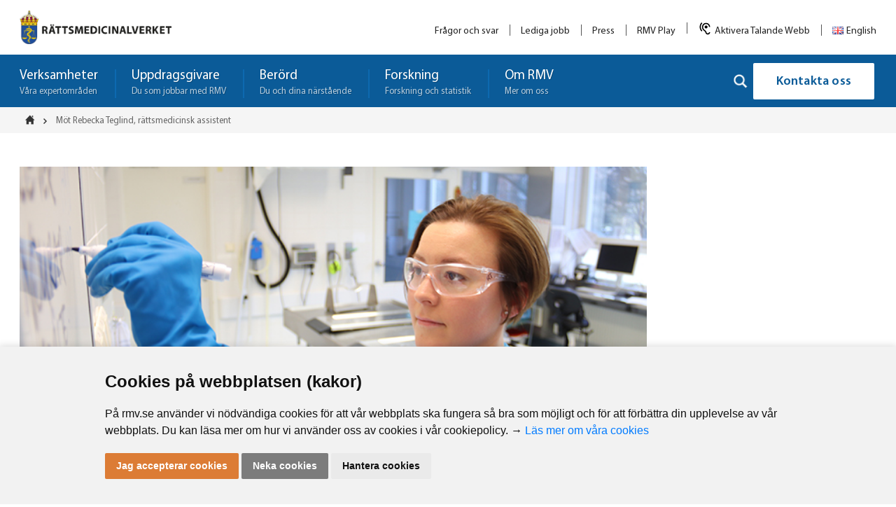

--- FILE ---
content_type: text/html; charset=UTF-8
request_url: https://www.rmv.se/aktuellt/rebecka-teglind-rattsmedicinsk-assistent/
body_size: 88479
content:
<style>
  .knowitCookieConsent---nb-simple {
      min-width: 100% !important;
      box-shadow: 0px 0px 10px 1px rgba(0, 0, 0, 0.15);
  }
  .knowitCookieConsent---nb .cc-nb-main-container {
    padding: 2rem !important;
    max-width: 1044px;
    margin: 0 auto;
  }
  @media screen and (max-width: 769px){
    .knowitCookieConsent---nb .cc-nb-main-container {
        padding: 2rem !important;
    }
    .cc-pc-head-title-headline img {
        display: none !important;
    }
    .knowitCookieConsent---pc-dialog .cc-pc-head-title {
        padding: 0 !important;
    }
  }
  .cc-cp-foot,
  .cc-pc-head {
      padding: 10px 0;
  }
  .knowitCookieConsent---pc-dialog .cc-pc-head-lang {
      min-height: auto !important;
  }
  .cc-pc-head-lang-select,
  .cc-pc-head-title-text {
      display: none !important;
      visibility: hidden !important;
  }
  .cc-nb-reject {
      background: #7c7c7c !important;
      color: #fff !important;
  }
  .knowitCookieConsent---palette-light .cc-nb-okagree {
      background: #dc7c35 !important;
      color: #FFFFFF !important;
  }
  .cc-pc-head-title-headline img {
    width: 150px;
    position: absolute;
    right: 0;
    top: 0;
    padding: 10px;
  }

  .wpadminbar-active {
    margin-top: 32px;
}
</style><!DOCTYPE html>
<!--[if lt IE 7]>      <html class="no-js lt-ie9 lt-ie8 lt-ie7"> <![endif]-->
<!--[if IE 7]>         <html class="no-js lt-ie9 lt-ie8"> <![endif]-->
<!--[if IE 8]>         <html class="no-js lt-ie9"> <![endif]-->
<!--[if gt IE 8]><!-->
<html class="no-js" lang="sv">
<!--<![endif]-->

<head>
	<!-- Google Tag Manager -->
	<script>
	(function(w, d, s, l, i) {
		w[l] = w[l] || [];
		w[l].push({
			'gtm.start': new Date().getTime(),
			event: 'gtm.js'
		});
		var f = d.getElementsByTagName(s)[0],
			j = d.createElement(s),
			dl = l != 'dataLayer' ? '&l=' + l : '';
		j.async = true;
		j.src =
			'https://www.googletagmanager.com/gtm.js?id=' + i + dl;
		f.parentNode.insertBefore(j, f);
	})(window, document, 'script', 'dataLayer', 'GTM-P7TT4CV');
	</script>
	<!-- End Google Tag Manager -->

	<meta charset="utf-8">
	<meta http-equiv="X-UA-Compatible" content="IE=edge">
	<meta name="viewport" content="width=device-width, initial-scale=1">
	<link rel="stylesheet" href="/wp-content/themes/rmv-theme/css/responsive-tables.css?v=20250701">
	<link rel="stylesheet" href="/wp-content/themes/rmv-theme/css/includes.css?v=20250701">

	<!--[if IE]>
        <link rel="stylesheet" type="text/css" href="https://www.rmv.se/wp-content/themes/rmv-theme/css/all-ie.css" />
    <![endif]-->


	<script src="https://ajax.googleapis.com/ajax/libs/jquery/1.10.2/jquery.min.js"></script>
	


	<meta name='robots' content='index, follow, max-image-preview:large, max-snippet:-1, max-video-preview:-1' />
	<style>img:is([sizes="auto" i], [sizes^="auto," i]) { contain-intrinsic-size: 3000px 1500px }</style>
	
	<!-- This site is optimized with the Yoast SEO plugin v26.0 - https://yoast.com/wordpress/plugins/seo/ -->
	<title>Möt Rebecka Teglind, rättsmedicinsk assistent - Rättsmedicinalverket</title>
	<link rel="canonical" href="https://www.rmv.se/aktuellt/rebecka-teglind-rattsmedicinsk-assistent/" />
	<meta property="og:locale" content="sv_SE" />
	<meta property="og:type" content="article" />
	<meta property="og:title" content="Möt Rebecka Teglind, rättsmedicinsk assistent - Rättsmedicinalverket" />
	<meta property="og:url" content="https://www.rmv.se/aktuellt/rebecka-teglind-rattsmedicinsk-assistent/" />
	<meta property="og:site_name" content="Rättsmedicinalverket" />
	<meta property="article:modified_time" content="2023-02-23T13:03:52+00:00" />
	<meta name="twitter:card" content="summary_large_image" />
	<script type="application/ld+json" class="yoast-schema-graph">{"@context":"https://schema.org","@graph":[{"@type":"WebPage","@id":"https://www.rmv.se/aktuellt/rebecka-teglind-rattsmedicinsk-assistent/","url":"https://www.rmv.se/aktuellt/rebecka-teglind-rattsmedicinsk-assistent/","name":"Möt Rebecka Teglind, rättsmedicinsk assistent - Rättsmedicinalverket","isPartOf":{"@id":"https://www.rmv.se/#website"},"datePublished":"2018-05-16T09:03:02+00:00","dateModified":"2023-02-23T13:03:52+00:00","breadcrumb":{"@id":"https://www.rmv.se/aktuellt/rebecka-teglind-rattsmedicinsk-assistent/#breadcrumb"},"inLanguage":"sv-SE","potentialAction":[{"@type":"ReadAction","target":["https://www.rmv.se/aktuellt/rebecka-teglind-rattsmedicinsk-assistent/"]}]},{"@type":"BreadcrumbList","@id":"https://www.rmv.se/aktuellt/rebecka-teglind-rattsmedicinsk-assistent/#breadcrumb","itemListElement":[{"@type":"ListItem","position":1,"name":"Hem","item":"https://www.rmv.se/"},{"@type":"ListItem","position":2,"name":"Aktuellt","item":"https://www.rmv.se/aktuellt/"},{"@type":"ListItem","position":3,"name":"Möt Rebecka Teglind, rättsmedicinsk assistent"}]},{"@type":"WebSite","@id":"https://www.rmv.se/#website","url":"https://www.rmv.se/","name":"Rättsmedicinalverket","description":"","potentialAction":[{"@type":"SearchAction","target":{"@type":"EntryPoint","urlTemplate":"https://www.rmv.se/?s={search_term_string}"},"query-input":{"@type":"PropertyValueSpecification","valueRequired":true,"valueName":"search_term_string"}}],"inLanguage":"sv-SE"}]}</script>
	<!-- / Yoast SEO plugin. -->


<link rel='stylesheet' id='wp-block-library-css' href='https://www.rmv.se/wp-includes/css/dist/block-library/style.min.css' type='text/css' media='all' />
<style id='classic-theme-styles-inline-css' type='text/css'>
/*! This file is auto-generated */
.wp-block-button__link{color:#fff;background-color:#32373c;border-radius:9999px;box-shadow:none;text-decoration:none;padding:calc(.667em + 2px) calc(1.333em + 2px);font-size:1.125em}.wp-block-file__button{background:#32373c;color:#fff;text-decoration:none}
</style>
<style id='global-styles-inline-css' type='text/css'>
:root{--wp--preset--aspect-ratio--square: 1;--wp--preset--aspect-ratio--4-3: 4/3;--wp--preset--aspect-ratio--3-4: 3/4;--wp--preset--aspect-ratio--3-2: 3/2;--wp--preset--aspect-ratio--2-3: 2/3;--wp--preset--aspect-ratio--16-9: 16/9;--wp--preset--aspect-ratio--9-16: 9/16;--wp--preset--color--black: #000000;--wp--preset--color--cyan-bluish-gray: #abb8c3;--wp--preset--color--white: #ffffff;--wp--preset--color--pale-pink: #f78da7;--wp--preset--color--vivid-red: #cf2e2e;--wp--preset--color--luminous-vivid-orange: #ff6900;--wp--preset--color--luminous-vivid-amber: #fcb900;--wp--preset--color--light-green-cyan: #7bdcb5;--wp--preset--color--vivid-green-cyan: #00d084;--wp--preset--color--pale-cyan-blue: #8ed1fc;--wp--preset--color--vivid-cyan-blue: #0693e3;--wp--preset--color--vivid-purple: #9b51e0;--wp--preset--gradient--vivid-cyan-blue-to-vivid-purple: linear-gradient(135deg,rgba(6,147,227,1) 0%,rgb(155,81,224) 100%);--wp--preset--gradient--light-green-cyan-to-vivid-green-cyan: linear-gradient(135deg,rgb(122,220,180) 0%,rgb(0,208,130) 100%);--wp--preset--gradient--luminous-vivid-amber-to-luminous-vivid-orange: linear-gradient(135deg,rgba(252,185,0,1) 0%,rgba(255,105,0,1) 100%);--wp--preset--gradient--luminous-vivid-orange-to-vivid-red: linear-gradient(135deg,rgba(255,105,0,1) 0%,rgb(207,46,46) 100%);--wp--preset--gradient--very-light-gray-to-cyan-bluish-gray: linear-gradient(135deg,rgb(238,238,238) 0%,rgb(169,184,195) 100%);--wp--preset--gradient--cool-to-warm-spectrum: linear-gradient(135deg,rgb(74,234,220) 0%,rgb(151,120,209) 20%,rgb(207,42,186) 40%,rgb(238,44,130) 60%,rgb(251,105,98) 80%,rgb(254,248,76) 100%);--wp--preset--gradient--blush-light-purple: linear-gradient(135deg,rgb(255,206,236) 0%,rgb(152,150,240) 100%);--wp--preset--gradient--blush-bordeaux: linear-gradient(135deg,rgb(254,205,165) 0%,rgb(254,45,45) 50%,rgb(107,0,62) 100%);--wp--preset--gradient--luminous-dusk: linear-gradient(135deg,rgb(255,203,112) 0%,rgb(199,81,192) 50%,rgb(65,88,208) 100%);--wp--preset--gradient--pale-ocean: linear-gradient(135deg,rgb(255,245,203) 0%,rgb(182,227,212) 50%,rgb(51,167,181) 100%);--wp--preset--gradient--electric-grass: linear-gradient(135deg,rgb(202,248,128) 0%,rgb(113,206,126) 100%);--wp--preset--gradient--midnight: linear-gradient(135deg,rgb(2,3,129) 0%,rgb(40,116,252) 100%);--wp--preset--font-size--small: 13px;--wp--preset--font-size--medium: 20px;--wp--preset--font-size--large: 36px;--wp--preset--font-size--x-large: 42px;--wp--preset--spacing--20: 0.44rem;--wp--preset--spacing--30: 0.67rem;--wp--preset--spacing--40: 1rem;--wp--preset--spacing--50: 1.5rem;--wp--preset--spacing--60: 2.25rem;--wp--preset--spacing--70: 3.38rem;--wp--preset--spacing--80: 5.06rem;--wp--preset--shadow--natural: 6px 6px 9px rgba(0, 0, 0, 0.2);--wp--preset--shadow--deep: 12px 12px 50px rgba(0, 0, 0, 0.4);--wp--preset--shadow--sharp: 6px 6px 0px rgba(0, 0, 0, 0.2);--wp--preset--shadow--outlined: 6px 6px 0px -3px rgba(255, 255, 255, 1), 6px 6px rgba(0, 0, 0, 1);--wp--preset--shadow--crisp: 6px 6px 0px rgba(0, 0, 0, 1);}:where(.is-layout-flex){gap: 0.5em;}:where(.is-layout-grid){gap: 0.5em;}body .is-layout-flex{display: flex;}.is-layout-flex{flex-wrap: wrap;align-items: center;}.is-layout-flex > :is(*, div){margin: 0;}body .is-layout-grid{display: grid;}.is-layout-grid > :is(*, div){margin: 0;}:where(.wp-block-columns.is-layout-flex){gap: 2em;}:where(.wp-block-columns.is-layout-grid){gap: 2em;}:where(.wp-block-post-template.is-layout-flex){gap: 1.25em;}:where(.wp-block-post-template.is-layout-grid){gap: 1.25em;}.has-black-color{color: var(--wp--preset--color--black) !important;}.has-cyan-bluish-gray-color{color: var(--wp--preset--color--cyan-bluish-gray) !important;}.has-white-color{color: var(--wp--preset--color--white) !important;}.has-pale-pink-color{color: var(--wp--preset--color--pale-pink) !important;}.has-vivid-red-color{color: var(--wp--preset--color--vivid-red) !important;}.has-luminous-vivid-orange-color{color: var(--wp--preset--color--luminous-vivid-orange) !important;}.has-luminous-vivid-amber-color{color: var(--wp--preset--color--luminous-vivid-amber) !important;}.has-light-green-cyan-color{color: var(--wp--preset--color--light-green-cyan) !important;}.has-vivid-green-cyan-color{color: var(--wp--preset--color--vivid-green-cyan) !important;}.has-pale-cyan-blue-color{color: var(--wp--preset--color--pale-cyan-blue) !important;}.has-vivid-cyan-blue-color{color: var(--wp--preset--color--vivid-cyan-blue) !important;}.has-vivid-purple-color{color: var(--wp--preset--color--vivid-purple) !important;}.has-black-background-color{background-color: var(--wp--preset--color--black) !important;}.has-cyan-bluish-gray-background-color{background-color: var(--wp--preset--color--cyan-bluish-gray) !important;}.has-white-background-color{background-color: var(--wp--preset--color--white) !important;}.has-pale-pink-background-color{background-color: var(--wp--preset--color--pale-pink) !important;}.has-vivid-red-background-color{background-color: var(--wp--preset--color--vivid-red) !important;}.has-luminous-vivid-orange-background-color{background-color: var(--wp--preset--color--luminous-vivid-orange) !important;}.has-luminous-vivid-amber-background-color{background-color: var(--wp--preset--color--luminous-vivid-amber) !important;}.has-light-green-cyan-background-color{background-color: var(--wp--preset--color--light-green-cyan) !important;}.has-vivid-green-cyan-background-color{background-color: var(--wp--preset--color--vivid-green-cyan) !important;}.has-pale-cyan-blue-background-color{background-color: var(--wp--preset--color--pale-cyan-blue) !important;}.has-vivid-cyan-blue-background-color{background-color: var(--wp--preset--color--vivid-cyan-blue) !important;}.has-vivid-purple-background-color{background-color: var(--wp--preset--color--vivid-purple) !important;}.has-black-border-color{border-color: var(--wp--preset--color--black) !important;}.has-cyan-bluish-gray-border-color{border-color: var(--wp--preset--color--cyan-bluish-gray) !important;}.has-white-border-color{border-color: var(--wp--preset--color--white) !important;}.has-pale-pink-border-color{border-color: var(--wp--preset--color--pale-pink) !important;}.has-vivid-red-border-color{border-color: var(--wp--preset--color--vivid-red) !important;}.has-luminous-vivid-orange-border-color{border-color: var(--wp--preset--color--luminous-vivid-orange) !important;}.has-luminous-vivid-amber-border-color{border-color: var(--wp--preset--color--luminous-vivid-amber) !important;}.has-light-green-cyan-border-color{border-color: var(--wp--preset--color--light-green-cyan) !important;}.has-vivid-green-cyan-border-color{border-color: var(--wp--preset--color--vivid-green-cyan) !important;}.has-pale-cyan-blue-border-color{border-color: var(--wp--preset--color--pale-cyan-blue) !important;}.has-vivid-cyan-blue-border-color{border-color: var(--wp--preset--color--vivid-cyan-blue) !important;}.has-vivid-purple-border-color{border-color: var(--wp--preset--color--vivid-purple) !important;}.has-vivid-cyan-blue-to-vivid-purple-gradient-background{background: var(--wp--preset--gradient--vivid-cyan-blue-to-vivid-purple) !important;}.has-light-green-cyan-to-vivid-green-cyan-gradient-background{background: var(--wp--preset--gradient--light-green-cyan-to-vivid-green-cyan) !important;}.has-luminous-vivid-amber-to-luminous-vivid-orange-gradient-background{background: var(--wp--preset--gradient--luminous-vivid-amber-to-luminous-vivid-orange) !important;}.has-luminous-vivid-orange-to-vivid-red-gradient-background{background: var(--wp--preset--gradient--luminous-vivid-orange-to-vivid-red) !important;}.has-very-light-gray-to-cyan-bluish-gray-gradient-background{background: var(--wp--preset--gradient--very-light-gray-to-cyan-bluish-gray) !important;}.has-cool-to-warm-spectrum-gradient-background{background: var(--wp--preset--gradient--cool-to-warm-spectrum) !important;}.has-blush-light-purple-gradient-background{background: var(--wp--preset--gradient--blush-light-purple) !important;}.has-blush-bordeaux-gradient-background{background: var(--wp--preset--gradient--blush-bordeaux) !important;}.has-luminous-dusk-gradient-background{background: var(--wp--preset--gradient--luminous-dusk) !important;}.has-pale-ocean-gradient-background{background: var(--wp--preset--gradient--pale-ocean) !important;}.has-electric-grass-gradient-background{background: var(--wp--preset--gradient--electric-grass) !important;}.has-midnight-gradient-background{background: var(--wp--preset--gradient--midnight) !important;}.has-small-font-size{font-size: var(--wp--preset--font-size--small) !important;}.has-medium-font-size{font-size: var(--wp--preset--font-size--medium) !important;}.has-large-font-size{font-size: var(--wp--preset--font-size--large) !important;}.has-x-large-font-size{font-size: var(--wp--preset--font-size--x-large) !important;}
:where(.wp-block-post-template.is-layout-flex){gap: 1.25em;}:where(.wp-block-post-template.is-layout-grid){gap: 1.25em;}
:where(.wp-block-columns.is-layout-flex){gap: 2em;}:where(.wp-block-columns.is-layout-grid){gap: 2em;}
:root :where(.wp-block-pullquote){font-size: 1.5em;line-height: 1.6;}
</style>
<link rel='stylesheet' id='tablepress-default-css' href='https://www.rmv.se/wp-content/plugins/tablepress/css/build/default.css' type='text/css' media='all' />
<script>var cookieconsent = function(e) {
var t = {};

function i(n) {
    if (t[n]) return t[n].exports;
    var o = t[n] = {
    i: n,
    l: !1,
    exports: {}
    };
    return e[n].call(o.exports, o, o.exports, i), o.l = !0, o.exports
}
return i.m = e, i.c = t, i.d = function(e, t, n) {
    i.o(e, t) || Object.defineProperty(e, t, {
    enumerable: !0,
    get: n
    })
}, i.r = function(e) {
    "undefined" != typeof Symbol && Symbol.toStringTag && Object.defineProperty(e, Symbol.toStringTag, {
    value: "Module"
    }), Object.defineProperty(e, "__esModule", {
    value: !0
    })
}, i.t = function(e, t) {
    if (1 & t && (e = i(e)), 8 & t) return e;
    if (4 & t && "object" == typeof e && e && e.__esModule) return e;
    var n = Object.create(null);
    if (i.r(n), Object.defineProperty(n, "default", {
        enumerable: !0,
        value: e
    }), 2 & t && "string" != typeof e)
    for (var o in e) i.d(n, o, function(t) {
        return e[t]
    }.bind(null, o));
    return n
}, i.n = function(e) {
    var t = e && e.__esModule ? function() {
    return e.default
    } : function() {
    return e
    };
    return i.d(t, "a", t), t
}, i.o = function(e, t) {
    return Object.prototype.hasOwnProperty.call(e, t)
}, i.p = "", i(i.s = 47)
}([function(e, t, i) {
"use strict";
e.exports = function(e) {
    var t = [];
    return t.toString = function() {
    return this.map((function(t) {
        var i = function(e, t) {
        var i = e[1] || "",
            n = e[3];
        if (!n) return i;
        if (t && "function" == typeof btoa) {
            var o = (r = n, "/*# sourceMappingURL=data:application/json;charset=utf-8;base64," + btoa(unescape(encodeURIComponent(JSON.stringify(r)))) + " */"),
            a = n.sources.map((function(e) {
                return "/*# sourceURL=" + n.sourceRoot + e + " */"
            }));
            return [i].concat(a).concat([o]).join("\n")
        }
        var r;
        return [i].join("\n")
        }(t, e);
        return t[2] ? "@media " + t[2] + "{" + i + "}" : i
    })).join("")
    }, t.i = function(e, i) {
    "string" == typeof e && (e = [
        [null, e, ""]
    ]);
    for (var n = {}, o = 0; o < this.length; o++) {
        var a = this[o][0];
        null != a && (n[a] = !0)
    }
    for (o = 0; o < e.length; o++) {
        var r = e[o];
        null != r[0] && n[r[0]] || (i && !r[2] ? r[2] = i : i && (r[2] = "(" + r[2] + ") and (" + i + ")"), t.push(r))
    }
    }, t
}
}, function(e, t, i) {
var n, o, a = {},
    r = (n = function() {
    return window && document && document.all && !window.atob
    }, function() {
    return void 0 === o && (o = n.apply(this, arguments)), o
    }),
    s = function(e, t) {
    return t ? t.querySelector(e) : document.querySelector(e)
    },
    c = function(e) {
    var t = {};
    return function(e, i) {
        if ("function" == typeof e) return e();
        if (void 0 === t[e]) {
        var n = s.call(this, e, i);
        if (window.HTMLIFrameElement && n instanceof window.HTMLIFrameElement) try {
            n = n.contentDocument.head
        } catch (e) {
            n = null
        }
        t[e] = n
        }
        return t[e]
    }
    }(),
    l = null,
    p = 0,
    d = [],
    u = i(34);

function m(e, t) {
    for (var i = 0; i < e.length; i++) {
    var n = e[i],
        o = a[n.id];
    if (o) {
        o.refs++;
        for (var r = 0; r < o.parts.length; r++) o.parts[r](n.parts[r]);
        for (; r < n.parts.length; r++) o.parts.push(g(n.parts[r], t))
    } else {
        var s = [];
        for (r = 0; r < n.parts.length; r++) s.push(g(n.parts[r], t));
        a[n.id] = {
        id: n.id,
        refs: 1,
        parts: s
        }
    }
    }
}

function k(e, t) {
    for (var i = [], n = {}, o = 0; o < e.length; o++) {
    var a = e[o],
        r = t.base ? a[0] + t.base : a[0],
        s = {
        css: a[1],
        media: a[2],
        sourceMap: a[3]
        };
    n[r] ? n[r].parts.push(s) : i.push(n[r] = {
        id: r,
        parts: [s]
    })
    }
    return i
}

function _(e, t) {
    var i = c(e.insertInto);
    if (!i) throw new Error("Couldn't find a style target. This probably means that the value for the 'insertInto' parameter is invalid.");
    var n = d[d.length - 1];
    if ("top" === e.insertAt) n ? n.nextSibling ? i.insertBefore(t, n.nextSibling) : i.appendChild(t) : i.insertBefore(t, i.firstChild), d.push(t);
    else if ("bottom" === e.insertAt) i.appendChild(t);
    else {
    if ("object" != typeof e.insertAt || !e.insertAt.before) throw new Error("[Style Loader]\n\n Invalid value for parameter 'insertAt' ('options.insertAt') found.\n Must be 'top', 'bottom', or Object.\n (https://github.com/webpack-contrib/style-loader#insertat)\n");
    var o = c(e.insertAt.before, i);
    i.insertBefore(t, o)
    }
}

function v(e) {
    if (null === e.parentNode) return !1;
    e.parentNode.removeChild(e);
    var t = d.indexOf(e);
    t >= 0 && d.splice(t, 1)
}

function f(e) {
    var t = document.createElement("style");
    if (void 0 === e.attrs.type && (e.attrs.type = "text/css"), void 0 === e.attrs.nonce) {
    var n = function() {
        0;
        return i.nc
    }();
    n && (e.attrs.nonce = n)
    }
    return b(t, e.attrs), _(e, t), t
}

function b(e, t) {
    Object.keys(t).forEach((function(i) {
    e.setAttribute(i, t[i])
    }))
}

function g(e, t) {
    var i, n, o, a;
    if (t.transform && e.css) {
    if (!(a = "function" == typeof t.transform ? t.transform(e.css) : t.transform.default(e.css))) return function() {};
    e.css = a
    }
    if (t.singleton) {
    var r = p++;
    i = l || (l = f(t)), n = x.bind(null, i, r, !1), o = x.bind(null, i, r, !0)
    } else e.sourceMap && "function" == typeof URL && "function" == typeof URL.createObjectURL && "function" == typeof URL.revokeObjectURL && "function" == typeof Blob && "function" == typeof btoa ? (i = function(e) {
    var t = document.createElement("link");
    return void 0 === e.attrs.type && (e.attrs.type = "text/css"), e.attrs.rel = "stylesheet", b(t, e.attrs), _(e, t), t
    }(t), n = w.bind(null, i, t), o = function() {
    v(i), i.href && URL.revokeObjectURL(i.href)
    }) : (i = f(t), n = z.bind(null, i), o = function() {
    v(i)
    });
    return n(e),
    function(t) {
        if (t) {
        if (t.css === e.css && t.media === e.media && t.sourceMap === e.sourceMap) return;
        n(e = t)
        } else o()
    }
}
e.exports = function(e, t) {
    if ("undefined" != typeof DEBUG && DEBUG && "object" != typeof document) throw new Error("The style-loader cannot be used in a non-browser environment");
    (t = t || {}).attrs = "object" == typeof t.attrs ? t.attrs : {}, t.singleton || "boolean" == typeof t.singleton || (t.singleton = r()), t.insertInto || (t.insertInto = "head"), t.insertAt || (t.insertAt = "bottom");
    var i = k(e, t);
    return m(i, t),
    function(e) {
        for (var n = [], o = 0; o < i.length; o++) {
        var r = i[o];
        (s = a[r.id]).refs--, n.push(s)
        }
        e && m(k(e, t), t);
        for (o = 0; o < n.length; o++) {
        var s;
        if (0 === (s = n[o]).refs) {
            for (var c = 0; c < s.parts.length; c++) s.parts[c]();
            delete a[s.id]
        }
        }
    }
};
var h, y = (h = [], function(e, t) {
    return h[e] = t, h.filter(Boolean).join("\n")
});

function x(e, t, i, n) {
    var o = i ? "" : n.css;
    if (e.styleSheet) e.styleSheet.cssText = y(t, o);
    else {
    var a = document.createTextNode(o),
        r = e.childNodes;
    r[t] && e.removeChild(r[t]), r.length ? e.insertBefore(a, r[t]) : e.appendChild(a)
    }
}

function z(e, t) {
    var i = t.css,
    n = t.media;
    if (n && e.setAttribute("media", n), e.styleSheet) e.styleSheet.cssText = i;
    else {
    for (; e.firstChild;) e.removeChild(e.firstChild);
    e.appendChild(document.createTextNode(i))
    }
}

function w(e, t, i) {
    var n = i.css,
    o = i.sourceMap,
    a = void 0 === t.convertToAbsoluteUrls && o;
    (t.convertToAbsoluteUrls || a) && (n = u(n)), o && (n += "\n/*# sourceMappingURL=data:application/json;base64," + btoa(unescape(encodeURIComponent(JSON.stringify(o)))) + " */");
    var r = new Blob([n], {
        type: "text/css"
    }),
    s = e.href;
    e.href = URL.createObjectURL(r), s && URL.revokeObjectURL(s)
}
}, function(e) {
e.exports = JSON.parse('{"i18n":{"active":"Active","always_active":"Always active","inactive":"Inactive","nb_agree":"I agree","nb_changep":"Change my preferences","nb_ok":"OK","nb_reject":"I decline","nb_text":"We use cookies and other tracking technologies to improve your browsing experience on our website, to show you personalized content and targeted ads, to analyze our website traffic, and to understand where our visitors are coming from.","nb_title":"We use cookies","pc_fnct_text_1":"Functionality cookies","pc_fnct_text_2":"These cookies are used to provide you with a more personalized experience on our website and to remember choices you make when you use our website.","pc_fnct_text_3":"For example, we may use functionality cookies to remember your language preferences or remember your login details.","pc_minfo_text_1":"More information","pc_minfo_text_2":"For any queries in relation to our policy on cookies and your choices, please contact us.","pc_minfo_text_3":"To find out more, please visit our <a href=\'%s\' target=\'_blank\'>Privacy Policy</a>.","pc_save":"Save my preferences","pc_sncssr_text_1":"Strictly necessary cookies","pc_sncssr_text_2":"These cookies are essential to provide you with services available through our website and to enable you to use certain features of our website.","pc_sncssr_text_3":"Without these cookies, we cannot provide you certain services on our website.","pc_title":"Cookies Preferences Center","pc_trck_text_1":"Tracking cookies","pc_trck_text_2":"These cookies are used to collect information to analyze the traffic to our website and how visitors are using our website.","pc_trck_text_3":"For example, these cookies may track things such as how long you spend on the website or the pages you visit which helps us to understand how we can improve our website site for you.","pc_trck_text_4":"The information collected through these tracking and performance cookies do not identify any individual visitor.","pc_trgt_text_1":"Targeting and advertising cookies","pc_trgt_text_2":"These cookies are used to show advertising that is likely to be of interest to you based on your browsing habits.","pc_trgt_text_3":"These cookies, as served by our content and/or advertising providers, may combine information they collected from our website with other information they have independently collected relating to your web browser\'s activities across their network of websites.","pc_trgt_text_4":"If you choose to remove or disable these targeting or advertising cookies, you will still see adverts but they may not be relevant to you.","pc_yprivacy_text_1":"Your privacy is important to us","pc_yprivacy_text_2":"Cookies are very small text files that are stored on your computer when you visit a website. We use cookies for a variety of purposes and to enhance your online experience on our website (for example, to remember your account login details).","pc_yprivacy_text_3":"You can change your preferences and decline certain types of cookies to be stored on your computer while browsing our website. You can also remove any cookies already stored on your computer, but keep in mind that deleting cookies may prevent you from using parts of our website.","pc_yprivacy_title":"Your privacy"}}')
}, function(e) {
e.exports = JSON.parse('{"i18n":{"active":"Aktiv","always_active":"Immer aktiv","inactive":"Inaktiv","nb_agree":"Alle akzeptieren","nb_changep":"Einstellungen ändern","nb_ok":"OK","nb_reject":"Ich lehne ab","nb_text":"Diese Website verwendet Cookies und Targeting Technologien, um Ihnen ein besseres Internet-Erlebnis zu ermöglichen und die Werbung, die Sie sehen, besser an Ihre Bedürfnisse anzupassen. Diese Technologien nutzen wir außerdem, um Ergebnisse zu messen, um zu verstehen, woher unsere Besucher kommen oder um unsere Website weiter zu entwickeln.","nb_title":"Ihre Privatsphäre ist uns wichtig","pc_fnct_text_1":"Funktions Cookies","pc_fnct_text_2":"Diese Cookies werden verwendet, um Ihnen ein persönlicheres Erlebnis auf unserer Website zu ermöglichen und um sich an Ihre Entscheidungen zu erinnern, die Sie bei der Nutzung unserer Website getroffen haben.","pc_fnct_text_3":"Beispielsweise können wir Funktions-Cookies verwenden, um Ihre Spracheinstellungen oder Ihre Anmeldedaten zu speichern.","pc_minfo_text_1":"Mehr Informationen","pc_minfo_text_2":"Bei Fragen in Bezug auf unseren Umgang mit Cookies und Ihrer Privatsphäre kontaktieren Sie uns bitte.","pc_minfo_text_3":"Details finden Sie in unserer <a href=\'%s\' target=\'_blank\'>Datenschutzrichtlinie</a>.","pc_save":"Einstellungen speichern","pc_sncssr_text_1":"Technisch notwendige Cookies","pc_sncssr_text_2":"Diese Cookies sind für die Bereitstellung von Diensten, die über unsere Website verfügbar sind, und für die Verwendung bestimmter Funktionen unserer Website von wesentlicher Bedeutung.","pc_sncssr_text_3":"Ohne diese Cookies können wir Ihnen bestimmte Dienste auf unserer Website nicht zur Verfügung stellen.","pc_title":"Cookie Einstellungen","pc_trck_text_1":"Tracking und Performance Cookies","pc_trck_text_2":"Diese Cookies werden zum Sammeln von Informationen verwendet, um den Verkehr auf unserer Website und die Nutzung unserer Website durch Besucher zu analysieren.","pc_trck_text_3":"Diese Cookies können beispielsweise nachverfolgen, wie lange Sie auf der Website verweilen oder welche Seiten Sie besuchen. So können wir verstehen, wie wir unsere Website für Sie verbessern können.","pc_trck_text_4":"Die durch diese Tracking- und Performance-Cookies gesammelten Informationen identifizieren keinen einzelnen Besucher.","pc_trgt_text_1":"Targeting und Werbung Cookies","pc_trgt_text_2":"Diese Cookies werden genutzt, um Werbung anzuzeigen, die Sie aufgrund Ihrer Surfgewohnheiten wahrscheinlich interessieren wird.","pc_trgt_text_3":"Diese Cookies, die von unseren Inhalten und / oder Werbeanbietern bereitgestellt werden, können Informationen, die sie von unserer Website gesammelt haben, mit anderen Informationen kombinieren, welche sie durch Aktivitäten Ihres Webbrowsers in Ihrem Netzwerk von Websites gesammelt haben.","pc_trgt_text_4":"Wenn Sie diese Targeting- oder Werbe-Cookies entfernen oder deaktivieren, werden weiterhin Anzeigen angezeigt. Diese sind für Sie jedoch möglicherweise nicht relevant.","pc_yprivacy_text_1":"Ihre Privatsphäre ist uns wichtig","pc_yprivacy_text_2":"Cookies sind sehr kleine Textdateien, die auf Ihrem Rechner gespeichert werden, wenn Sie eine Website besuchen. Wir verwenden Cookies für eine Reihe von Auswertungen, um damit Ihren Besuch auf unserer Website kontinuierlich verbessern zu können (z. B. damit Ihnen Ihre Login-Daten erhalten bleiben).","pc_yprivacy_text_3":"Sie können Ihre Einstellungen ändern und verschiedenen Arten von Cookies erlauben, auf Ihrem Rechner gespeichert zu werden, während Sie unsere Webseite besuchen. Sie können auf Ihrem Rechner gespeicherte Cookies ebenso weitgehend wieder entfernen. Bitte bedenken Sie aber, dass dadurch Teile unserer Website möglicherweise nicht mehr in der gedachten Art und Weise nutzbar sind.","pc_yprivacy_title":"Ihre Privatsphäre"}}')
}, function(e) {
e.exports = JSON.parse('{"i18n":{"active":"Actif","always_active":"Toujours activé","inactive":"Inactif","nb_agree":"J\'accepte","nb_changep":"Changer mes préférences","nb_ok":"OK","nb_reject":"Je refuse","nb_text":"Nous utilisons des cookies et d\'autres technologies de suivi pour améliorer votre expérience de navigation sur notre site, pour vous montrer un contenu personnalisé et des publicités ciblées, pour analyser le trafic de notre site et pour comprendre la provenance de nos visiteurs.","nb_title":"Nous utilisons des cookies","pc_fnct_text_1":"Cookies de Fonctionnalité","pc_fnct_text_2":"Ces cookies servent à vous offrir une expérience plus personnalisée sur notre site Web et à mémoriser les choix que vous faites lorsque vous utilisez notre site Web.","pc_fnct_text_3":"Par exemple, nous pouvons utiliser des cookies de fonctionnalité pour mémoriser vos préférences de langue ou vos identifiants de connexion.","pc_minfo_text_1":"Plus d\'information","pc_minfo_text_2":"Pour toute question relative à notre politique en matière de cookies et à vos choix, veuillez nous contacter.","pc_minfo_text_3":"Pour en savoir plus, merci de consulter notre <a href=\'%s\' target=\'_blank\'>Politique de confidentialité</a>.","pc_save":"Sauvegarder mes préférences","pc_sncssr_text_1":"Cookies strictement nécessaires","pc_sncssr_text_2":"Ces cookies sont essentiels pour vous fournir les services disponibles sur notre site Web et vous permettre d’utiliser certaines fonctionnalités de notre site Web.","pc_sncssr_text_3":"Sans ces cookies, nous ne pouvons pas vous fournir certains services sur notre site Web.","pc_title":"Espace de Préférences des Cookies","pc_trck_text_1":"Cookies de suivi et de performance","pc_trck_text_2":"Ces cookies sont utilisés pour collecter des informations permettant d\'analyser le trafic sur notre site et la manière dont les visiteurs utilisent notre site.","pc_trck_text_3":"Par exemple, ces cookies peuvent suivre des choses telles que le temps que vous passez sur le site Web ou les pages que vous visitez, ce qui nous aide à comprendre comment nous pouvons améliorer notre site Web pour vous.","pc_trck_text_4":"Les informations collectées via ces cookies de suivi et de performance n\' identifient aucun visiteur en particulier.","pc_trgt_text_1":"Cookies de ciblage et de publicité","pc_trgt_text_2":"Ces cookies sont utilisés pour afficher des publicités susceptibles de vous intéresser en fonction de vos habitudes de navigation.","pc_trgt_text_3":"Ces cookies, tels que servis par nos fournisseurs de contenu et / ou de publicité, peuvent associer des informations qu\'ils ont collectées sur notre site Web à d\'autres informations qu\'ils ont collectées de manière indépendante et concernant les activités du votre navigateur Web sur son réseau de sites Web.","pc_trgt_text_4":"Si vous choisissez de supprimer ou de désactiver ces cookies de ciblage ou de publicité, vous verrez toujours des annonces, mais elles risquent de ne pas être pertinentes.","pc_yprivacy_text_1":"Votre confidentialité est importante pour nous","pc_yprivacy_text_2":"Les cookies sont de très petits fichiers texte qui sont stockés sur votre ordinateur lorsque vous visitez un site Web. Nous utilisons des cookies à diverses fins et pour améliorer votre expérience en ligne sur notre site Web (par exemple, pour mémoriser les informations de connexion de votre compte).","pc_yprivacy_text_3":"Vous pouvez modifier vos préférences et refuser l\'enregistrement de certains types de cookies sur votre ordinateur lors de la navigation sur notre site. Vous pouvez également supprimer les cookies déjà stockés sur votre ordinateur, mais gardez à l\'esprit que leur suppression peut vous empêcher d\'utiliser des éléments de notre site Web.","pc_yprivacy_title":"Votre confidentialité"}}')
}, function(e) {
e.exports = JSON.parse('{"i18n":{"active":"Activo","always_active":"Siempre activo","inactive":"Inactivo","nb_agree":"Aceptar","nb_changep":"Configurar","nb_ok":"OK","nb_reject":"Renuncio","nb_text":"Usamos cookies y otras técnicas de rastreo para mejorar tu experiencia de navegación en nuestra web, para mostrarte contenidos personalizados y anuncios adecuados, para analizar el tráfico en nuestra web y para comprender de dónde llegan nuestros visitantes.","nb_title":"Utilizamos cookies","pc_fnct_text_1":"Cookies de funcionalidad","pc_fnct_text_2":"Estas cookies son utilizadas para proveerte una experiencia más personalizada y recordar tus elecciones en nuestra web.","pc_fnct_text_3":"Por ejemplo, podemos utilizar cookies de funcionalidad para recordar tus preferencias de idioma o tus detalles de acceso.","pc_minfo_text_1":"Más información","pc_minfo_text_2":"Para cualquier pregunta en relación con nuestra política de cookies y tus preferencias, contacta con nosotros, por favor.","pc_minfo_text_3":"Para saber más, visita nuestra página sobre la <a href=\'%s\' target=\'_blank\'>Política de privacidad</a>.","pc_save":"Guardar mis preferencias","pc_sncssr_text_1":"Cookies estrictamente necesarias","pc_sncssr_text_2":"Estos cookies son esenciales para proveerte los servicios disponibles en nuestra web y para permitirte utilizar algunas características de nuestra web.","pc_sncssr_text_3":"Sin estas cookies, no podemos proveer algunos servicios de nuestro sitio web.","pc_title":"Centro de Preferencias de Cookies","pc_trck_text_1":"Cookies de rastreo y rendimiento","pc_trck_text_2":"Estas cookies son utilizadas para recopilar información, para analizar el tráfico y la forma en que los usuarios utilizan nuestra web.","pc_trck_text_3":"Por ejemplo, estas cookies pueden recopilar datos como cuánto tiempo llevas navegado en nuestro sitio web o qué páginas visitas, cosa que nos ayuda a comprender cómo podemos mejorar nuestra web para ti.","pc_trck_text_4":"La información recopilada con estas cookies de rastreo y rendimiento no identifican a ningún visitante individual.","pc_trgt_text_1":"Cookies de seguimiento y publicidad","pc_trgt_text_2":"Estas cookies son utilizadas para enseñarte anuncios que pueden ser interesantes basados en tus costumbres de navegación.","pc_trgt_text_3":"Estas cookies, servidas por nuestros proveedores de contenido y/o de publicidad, pueden combinar la información que ellos recogieron de nuestro sitio web con otra información recopilada por ellos en relación con las actividades de su navegador a través de su red de sitios web.","pc_trgt_text_4":"Si eliges cancelar o inhabilitar las cookies de seguimiento y publicidad, seguirás viendo anuncios pero estos podrían no ser de tu interés.","pc_yprivacy_text_1":"Tu privacidad es importante para nosotros","pc_yprivacy_text_2":"Las cookies son pequeños archivos de texto que se almacenan en tu navegador cuando visitas nuestra web. Utilizamos cookies para diferentes objetivos y para mejorar tu experiencia en nuestro sitio web (por ejemplo, para recordar tus detalles de acceso).","pc_yprivacy_text_3":"Puedes cambiar tus preferencias y rechazar que algunos tipos de cookies sean almacenados mientras estás navegando en nuestra web. También puedes cancelar cualquier cookie ya almacenada en tu navegador, pero recuerda que cancelar las cookies puede impedirte utilizar algunas partes de nuestra web.","pc_yprivacy_title":"Tu privacidad"}}')
}, function(e) {
e.exports = JSON.parse('{"i18n":{"active":"Actiu","always_active":"Sempre actiu","inactive":"Inactiu","nb_agree":"Estic d’acord","nb_changep":"Canviar preferències","nb_ok":"OK","nb_reject":"Declino","nb_text":"Fem servir cookies i altres tecnologies de seguiment per millorar la teva experiència de navegació al nostre lloc web, per mostrar-te contingut personalitzat i anuncis interessants per a tu, per analitzar el nostre tràfic i entendre d’on venen els nostres visitants.","nb_title":"Fem servir cookies","pc_fnct_text_1":"Cookies de funcionalitat","pc_fnct_text_2":"Aquestes cookies ens permeten oferir-vos una experiència personalitzada i recordar la vostra configuració quan feu servir el nostre lloc web.","pc_fnct_text_3":"Per exemple, podem fer servir funcionalitat per recordar el vostre idioma o les vostres credencials.","pc_minfo_text_1":"Més informació","pc_minfo_text_2":"Per qualsevol pregunta relacionada amb la nostra política de cookies i les vostres opcions, si us plau contacti’ns.","pc_minfo_text_3":"Per saber més, si us plau visiti la nostra <a href=\'%s\' target=\'_blank\'>Política de privacitat</a>.","pc_save":"Guarda les meves preferències","pc_sncssr_text_1":"Cookies estrictament necessàries","pc_sncssr_text_2":"Aquestes cookies són essencials per oferir-vos el nostres serveis i funcionalitats al nostre lloc web.","pc_sncssr_text_3":"Sense aquestes cookies, no us podem oferir alguns serveis.","pc_title":"Centre de Preferències de Cookies","pc_trck_text_1":"Cookies de seguiment i rendiment","pc_trck_text_2":"Aquestes cookies es fan servir per recollir informació, analitzar el tràfic i veure com es fa servir el nostre lloc web.","pc_trck_text_3":"Per exemple, aquestes cookies podrien fer el seguiment de quant de temps visiteu el nostre web o quines pàgines visiteu les quals ens poden ajudar a entendre com millorar el lloc web per vosaltres.","pc_trck_text_4":"La informació recollida gràcies a aquestes cookies de seguiment i rendiment no us identifiquen de forma individual.","pc_trgt_text_1":"Cookies de publicitat i focalització","pc_trgt_text_2":"Aquestes cookies es fan servir per mostrar anuncis que poden ser del vostre interès basats en els vostres hàbits d’us.","pc_trgt_text_3":"Aquestes cookies, servides tal i com ho fan els nostres proveïdors de publicitat i contingut, poden combinar informació recollida al nostre lloc web amb altra informació que hagin recollit independentment relacionada amb activitat a la seva xarxa de llocs web.","pc_trgt_text_4":"Si vostè decideix eliminar o deshabilitat aquestes cookies, encara veurà publicitat però aquesta pot no ser rellevant per vostè.","pc_yprivacy_text_1":"La vostra privacitat és important per nosaltres","pc_yprivacy_text_2":"Les cookies són uns arxius de text molt petits que es guarden al vostre  ordinador quan visiteu un lloc web. Fem servir cookies per una varietat de finalitats i millorar la vostra experiència al nostre lloc web (per exemple, per recordar les vostres credencials).","pc_yprivacy_text_3":"Pot canviar les vostres preferències i rebutjar l’emmagatzematge al vostre ordinador de certs tipus de cookies mentres navega pel nostre. Pot eliminar qualsevol cookie ja emmagatzemada al vostre ordinador, però tingui en compte que eliminar cookies pot impedir que faci servir parts del nostre lloc web.","pc_yprivacy_title":"La vostra privacitat"}}')
}, function(e) {
e.exports = JSON.parse('{"i18n":{"active":"Attivo","always_active":"Sempre attivo","inactive":"Inattivo","nb_agree":"Accetto","nb_changep":"Cambia le mie impostazioni","nb_ok":"OK","nb_reject":"Rifiuto","nb_text":"Noi usiamo i cookies e altre tecniche di tracciamento per migliorare la tua esperienza di navigazione nel nostro sito, per mostrarti contenuti personalizzati e annunci mirati, per analizzare il traffico sul nostro sito, e per capire da dove arrivano i nostri visitatori.","nb_title":"Noi usiamo i cookies","pc_fnct_text_1":"Cookies funzionali","pc_fnct_text_2":"Questi cookies sono utilizzati per offrirti un’esperienza più personalizzata nel nostro sito e per ricordare le scelte che hai fatto mentre usavi il nostro sito.","pc_fnct_text_3":"Per esempio, possiamo usare cookies funzionali per memorizzare le tue preferenze sulla lingua o i tuoi dettagli di accesso.","pc_minfo_text_1":"Più informazioni","pc_minfo_text_2":"Per qualsiasi domanda relativa alla nostra politica sui cookies e le tue scelte, per favore contattaci.","pc_minfo_text_3":"Per saperne di più, visita per favore la nostra pagina sulla <a href=\'%s\' target=\'_blank\'>politica sulla riservatezza</a>.","pc_save":"Salva le mie impostazioni","pc_sncssr_text_1":"Cookies strettamente necessari","pc_sncssr_text_2":"Questi cookies sono essenziali per fornirti i servizi disponibili nel nostro sito e per renderti disponibili alcune funzionalità del nostro sito web.","pc_sncssr_text_3":"Senza questi cookies, non possiamo fornirti alcuni servizi del nostro sito.","pc_title":"Centro Preferenze sui Cookies","pc_trck_text_1":"Cookies di tracciamento e prestazione","pc_trck_text_2":"Questi cookies sono utilizzati per raccogliere informazioni per analizzare il traffico verso il nostro sito e il modo in cui i visitatori utilizzano il nostro sito.","pc_trck_text_3":"Per esempio, questi cookies possono tracciare cose come quanto a lungo ti fermi nel nostro sito o le pagine che visiti, cosa che ci aiuta a capire come possiamo migliorare il nostro sito per te.","pc_trck_text_4":"Le informazioni raccolte attraverso questi cookies di tracciamento e performance non identificano alcun visitatore individuale.","pc_trgt_text_1":"Cookies di targeting e pubblicità","pc_trgt_text_2":"Questi cookies sono usati per mostrare annunci pubblicitari che possano verosimilmente essere di tuo interesse in base alle tue abitudini di navigazione.","pc_trgt_text_3":"Questi cookies, cosí come forniti dai nostri fornitori di  contenuti o annunci pubblicitari, possono combinare le informazioni che raccolgono dal nostro sito web con quelle che hanno indipendentemente raccolto in relazione all’attività del tuo browser attraverso la loro rete di siti web.","pc_trgt_text_4":"Se scegli di rimuovere o disabilitare questo tipo di cookies di targeting e pubblicità, vedrai ancora annunci pubblicitari ma potrebbero essere irrilevanti per te.","pc_yprivacy_text_1":"La tua privacy è importante per noi","pc_yprivacy_text_2":"I cookies sono dei piccolissimi file di testo che vengono memorizzati nel tuo computer quando visiti un sito web. Noi usiamo i cookies per una varietà di scopi e per migliorare la tua esperienza online nel nostro sito web (per esempio, per ricordare i tuoi dettagli di accesso).","pc_yprivacy_text_3":"Tu puoi cambiare le tue impostazioni e rifiutare che alcuni tipi di cookies vengano memorizzati sul tuo computer mentre stai navigando nel nostro sito web. Puoi anche rimuovere qualsiasi cookie già memorizzato nel tuo computer, ma ricorda che cancellare i cookies può impedirti di utilizzare alcune parti del nostro sito.","pc_yprivacy_title":"La tua privacy"}}')
}, function(e) {
e.exports = JSON.parse('{"i18n":{"active":"Aktiv","always_active":"Alltid aktiv","inactive":"Inaktiv","nb_agree":"Jag accepterar cookies","nb_changep":"Hantera cookies","nb_ok":"OK","nb_reject":"Neka cookies","nb_text":"På rmv.se använder vi nödvändiga cookies för att vår webbplats ska fungera så bra som möjligt och för att förbättra din upplevelse av vår webbplats. Du kan läsa mer om hur vi använder oss av cookies i vår cookiepolicy.  → <a href=https://www.rmv.se/cookies/>Läs mer om våra cookies</a>","nb_title":"Cookies på webbplatsen (kakor)","pc_fnct_text_1":"Personalisering","pc_fnct_text_2":"Personaliseringscookies används för anpassa innehållet så att det ska vara relevant för dig. Personalisering innebär att vi anpassar innehållet utifrån dina behov, beteende och mål. Det här gäller enbart personalisering på våra egna webbplatser och du kan välja att inte godkänna dessa cookies.","pc_fnct_text_3":"","pc_minfo_text_1":"Mer information","pc_minfo_text_2":"Kontakta oss om du har frågor angående vår policy om cookies och dina val.","pc_minfo_text_3":"","pc_save":"Spara min inställningar","pc_sncssr_text_1":"Nödvändiga","pc_sncssr_text_2":"Nödvändiga cookies går inte att stänga av eftersom vår webbplats inte fungerar utan dessa. Nödvändiga cookies bidrar till att våra tjänster är säkra och fungerar som de ska, till exempel säker inloggning.","pc_sncssr_text_3":"","pc_title":"Hantera cookies","pc_trck_text_1":"Optimering","pc_trck_text_2":"Optimeringscookies ger oss analytisk information så att vi kan förbättra hur vår webbplats fungerar. Dessa cookies hjälper oss bland annat att se vilka sidor som är mest eller minst besökta och hur besökarna rör sig på vår webbplats. Utan dessa cookies får vi ett sämre underlag för att kunna utveckla våra tjänster, men webbplatsens funktionalitet påverkas inte. Dessa cookies kan du välja att inte godkänna.","pc_trck_text_4":"","pc_trgt_text_1":"Inriktnings- och reklamcookies ","pc_trgt_text_2":"Dessa cookies används för att visa reklam som sannolikt kommer att vara av intresse för dig baserat på dina surfvanor.","pc_trgt_text_3":"Dessa cookies, som betjänas av vårt innehåll och / eller reklamleverantörer, kan kombinera information som de samlat in från vår webbplats med annan information som de har samlat in oberoende om din webbläsares aktiviteter i deras nätverk av webbplatser.","pc_trgt_text_4":"Om du väljer att ta bort eller inaktivera dessa inriktnings- och reklamcookies kommer du fortfarande att se annonser men de kanske inte är relevanta för dig.","pc_yprivacy_text_1":"Cookies på webbplatsen (kakor)","pc_yprivacy_text_2":"På vår webbplats använder vi cookies. Cookies är små textfiler som skapas och lagras på den enhet du använder för att besöka vår webbplats, t.ex. en dator eller mobiltelefon. Textfilen som skapas är inte skadlig och innehåller ingen programkod. Kakan innehåller heller ingen information som kan kopplas ihop med dig som enskild person. Vi använder cookies för att förbättra webbplatsen och för att förenkla för dig som besökare. Du kan ändra dina inställningar och avaktivera vissa typer av cookies som ska lagras på din dator när du surfar på vår webbplats. I vänstermenyn på denna sida finner du information om olika cookies och inställningar för att aktivera/avaktivera olika typer av cookies som används på vår webbplats. Du kan också ta bort alla cookies som redan är lagrade på din dator inne på din webbläsares inställningar, men kom ihåg att radering av cookies kan hindra dig från att använda delar av vår webbplats.","pc_yprivacy_text_3":"","pc_yprivacy_title":"Cookies på webbplatsen (kakor)"}}')
}, function(e) {
e.exports = JSON.parse('{"i18n":{"active":"Actief","always_active":"Altijd actief","inactive":"Inactief","nb_agree":"Ik ga akkoord","nb_changep":"Wijzig mijn voorkeuren","nb_ok":"OK","nb_reject":"Ik weiger","nb_text":"Wij maken gebruik van cookies en andere tracking-technologieën om uw surfervaring op onze website te verbeteren, om gepersonaliseerde inhoud en advertenties te tonen, om ons websiteverkeer te analyseren en om te begrijpen waar onze bezoekers vandaan komen.","nb_title":"Wij gebruiken cookies","pc_fnct_text_1":"Functionele cookies","pc_fnct_text_2":"Deze cookies worden gebruikt om u een persoonlijkere ervaring op onze website te bieden en om keuzes te onthouden die u maakt wanneer u onze website gebruikt.","pc_fnct_text_3":"Functionele cookies worden bijvoorbeeld gebruikt om uw taalvoorkeuren of inloggegevens te onthouden.","pc_minfo_text_1":"Meer informatie","pc_minfo_text_2":"Voor vragen in verband met ons cookiebeleid en uw keuzes kan u ons contacteren.","pc_minfo_text_3":"Voor meer informatie, bezoek ons <a href=\'%s\' target=\'_blank\'>Privacybeleid</a>.","pc_save":"Sla mijn voorkeuren op","pc_sncssr_text_1":"Strikt noodzakelijke cookies","pc_sncssr_text_2":"Deze cookies zijn essentieel om u de diensten aan te bieden die beschikbaar zijn via onze website en om u in staat te stellen bepaalde functies van onze website te gebruiken.","pc_sncssr_text_3":"Zonder deze cookies kunnen we u bepaalde diensten op onze website niet aanbieden.","pc_title":"Cookie instellingen","pc_trck_text_1":"Tracking- en prestatie cookies","pc_trck_text_2":"Deze cookies worden gebruikt om informatie te verzamelen om het verkeer naar onze website te analyseren en hoe bezoekers onze website gebruiken.","pc_trck_text_3":"Deze cookies kunnen gegevens zoals hoe lang u op de website doorbrengt of de pagina\'s die u bezoekt, bijhouden. Dit helpt ons te begrijpen hoe we onze website voor u kunnen verbeteren.","pc_trck_text_4":"Individuele bezoekers kunnen niet geïdentificeerd worden aan hand van de informatie in deze cookies.","pc_trgt_text_1":"Targeting- en advertentie cookies","pc_trgt_text_2":"Deze cookies worden gebruikt om advertenties weer te geven die u waarschijnlijk interesseren op basis van uw surfgedrag.","pc_trgt_text_3":"Deze cookies, zoals aangeboden op basis van de inhoud van onze site en/of reclame aanbieders, kunnen informatie die ze van onze website hebben verzameld combineren met andere informatie die ze onafhankelijk hebben verzameld met betrekking tot de activiteiten van uw webbrowser via hun netwerk van websites.","pc_trgt_text_4":"Als u ervoor kiest deze targeting- of advertentiecookies te verwijderen of uit te schakelen, ziet u nog steeds advertenties, maar deze zijn mogelijk niet relevant voor u.","pc_yprivacy_text_1":"Uw privacy is belangrijk voor ons","pc_yprivacy_text_2":"Cookies zijn kleine tekstbestanden die bij het bezoeken van een website op uw computer worden opgeslagen. We gebruiken cookies voor verschillende doeleinden en om uw online ervaring op onze website te verbeteren (bijvoorbeeld om de inloggegevens voor uw account te onthouden).","pc_yprivacy_text_3":"U kunt uw voorkeuren wijzigen en bepaalde soorten cookies weigeren die op uw computer worden opgeslagen tijdens het browsen op onze website. U kunt ook alle cookies verwijderen die al op uw computer zijn opgeslagen, maar houd er rekening mee dat het verwijderen van cookies ertoe kan leiden dat u delen van onze website niet kunt gebruiken.","pc_yprivacy_title":"Jouw privacy"}}')
}, function(e) {
e.exports = JSON.parse('{"i18n":{"active":"Ativo","always_active":"Sempre ativo","inactive":"Inativo","nb_agree":"Concordo","nb_changep":"Alterar as minhas preferências","nb_ok":"OK","nb_reject":"Eu recuso","nb_text":"Utilizamos cookies e outras tecnologias de medição para melhorar a sua experiência de navegação no nosso site, de forma a mostrar conteúdo personalizado, anúncios direcionados, analisar o tráfego do site e entender de onde vêm os visitantes.","nb_title":"O nosso site usa cookies","pc_fnct_text_1":"Cookies de funcionalidade","pc_fnct_text_2":"Estes cookies são usados ​​para fornecer uma experiência mais personalizada no nosso site e para lembrar as escolhas que faz ao usar o nosso site.","pc_fnct_text_3":"Por exemplo, podemos usar cookies de funcionalidade para se lembrar das suas preferências de idioma e/ ou os seus detalhes de login.","pc_minfo_text_1":"Mais Informações","pc_minfo_text_2":"Para qualquer dúvida sobre a nossa política de cookies e as suas opções, entre em contato connosco.","pc_minfo_text_3":"Para obter mais detalhes, por favor consulte a nossa <a href=\'%s\' target=\'_blank\'>Política de Privacidade</a>.","pc_save":"Guardar as minhas preferências","pc_sncssr_text_1":"Cookies estritamente necessários","pc_sncssr_text_2":"Estes cookies são essenciais para fornecer serviços disponíveis no nosso site e permitir que possa usar determinados recursos no nosso site.","pc_sncssr_text_3":"Sem estes cookies, não podemos fornecer certos serviços no nosso site.","pc_title":"Centro de preferências de cookies","pc_trck_text_1":"Cookies de medição e desempenho","pc_trck_text_2":"Estes cookies são usados ​​para coletar informações para analisar o tráfego no nosso site e entender como é que os visitantes estão a usar o nosso site.","pc_trck_text_3":"Por exemplo, estes cookies podem medir fatores como o tempo despendido no site ou as páginas visitadas, isto vai permitir entender como podemos melhorar o nosso site para os utilizadores.","pc_trck_text_4":"As informações coletadas por meio destes cookies de medição e desempenho não identificam nenhum visitante individual.","pc_trgt_text_1":"Cookies de segmentação e publicidade","pc_trgt_text_2":"Estes cookies são usados ​​para mostrar publicidade que provavelmente lhe pode interessar com base nos seus hábitos e comportamentos de navegação.","pc_trgt_text_3":"Estes cookies, servidos pelo nosso conteúdo e/ ou fornecedores de publicidade, podem combinar as informações coletadas no nosso site com outras informações coletadas independentemente relacionadas com as atividades na rede de sites do seu navegador.","pc_trgt_text_4":"Se optar por remover ou desativar estes cookies de segmentação ou publicidade, ainda verá anúncios, mas estes poderão não ser relevantes para si.","pc_yprivacy_text_1":"A sua privacidade é importante para nós","pc_yprivacy_text_2":"Cookies são pequenos arquivos de texto que são armazenados no seu computador quando visita um site. Utilizamos cookies para diversos fins e para aprimorar sua experiência no nosso site (por exemplo, para se lembrar dos detalhes de login da sua conta).","pc_yprivacy_text_3":"Pode alterar as suas preferências e recusar o armazenamento de certos tipos de cookies no seu computador enquanto navega no nosso site. Pode também remover todos os cookies já armazenados no seu computador, mas lembre-se de que a exclusão de cookies pode impedir o uso de determinadas áreas no nosso site.","pc_yprivacy_title":"A sua privacidade"}}')
}, function(e) {
e.exports = JSON.parse('{"i18n":{"active":"Päällä","always_active":"Aina päällä","inactive":"Pois päältä","nb_agree":"Hyväksyn","nb_changep":"Muuta asetuksiani","nb_ok":"OK","nb_reject":"Kieltäydyn","nb_text":"Käytämme evästeitä ja muita seurantateknologioita parantaaksemme käyttäjäkokemusta verkkosivustollamme, näyttääksemme sinulle personoituja sisältöjä ja mainoksia, analysoidaksemme verkkoliikennettä sekä lisätäksemme ymmärrystämme käyttäjiemme sijainnista.","nb_title":"Käytämme evästeitä","pc_fnct_text_1":"Toiminnallisuusevästeet","pc_fnct_text_2":"Näitä evästeitä käytetään personoidumman käyttäjäkokemuksen luomiseksi sekä valintojesi tallentamiseksi sivustollamme.","pc_fnct_text_3":"Esim. voimme käyttää toiminnallisuusevästeitä muistaaksemme kielivalintasi sekä kirjautumistietosi.","pc_minfo_text_1":"Lisätietoa","pc_minfo_text_2":"Evästeisiin liittyvissä kysymyksissä ole hyvä ja ota meihin yhteyttä.","pc_minfo_text_3":"Lue lisää <a href=\'%s\' target=\'_blank\'>Tietosuojakäytäntö</a>.","pc_save":"Tallenna asetukseni","pc_sncssr_text_1":"Tärkeät evästeet","pc_sncssr_text_2":"Nämä evästeet mahdollistavat verkkosivustomme palveluiden sekä tiettyjen ominaisuuksien käyttämisen.","pc_sncssr_text_3":"Ilman näitä evästeitä emme voi tarjota sinulle tiettyjä palveluita sivustollamme.","pc_title":"Evästeasetukset","pc_trck_text_1":"Seuranta- ja tehokkuusevästeet","pc_trck_text_2":"Näiden evästeiden avulla kerätään tietoa sivustomme liikenteestä sekä käyttötavoista.","pc_trck_text_3":"Esim. nämä evästeet voivat seurata sitä, paljonko aikaa vietät sivustollamme, mikä auttaa meitä parantamaan sivustomme käyttökokemusta jatkossa.","pc_trck_text_4":"Näiden evästeiden avulla kerätty tietoa ei voida yhdistää yksittäiseen käyttäjään.","pc_trgt_text_1":"Kohdennus- ja mainosevästeet","pc_trgt_text_2":"Näitä evästeitä käytetään näyttämään mainoksia, jotka selauskäytöksesi perusteella todennäköisesti kiinnostavat sinua.","pc_trgt_text_3":"Nämä sisältö- ja/tai mainoskumppanimme tarjoamat evästeet voivat yhdistää sivustoltamme kerättyä tietoa muilta heidän verkostoonsa kuuluvilta sivustoilta kerättyihin tietoihin.","pc_trgt_text_4":"Jos päätät poistaa tai kytkeä pois päältä nämä kohdennus- ja mainosevästeet, näet yhä mainoksia, mutta ne eivät välttämättä ole sinulle oleellisia.","pc_yprivacy_text_1":"Yksityisyytesi on meille tärkeää","pc_yprivacy_text_2":"Evästeet ovat pieniä tekstitiedostoja, jotka tallennetaan laitteeseesi verkkosivulla vieraillessasi. Käytämme evästeitä useaan tarkoitukseen ja parantaaksesi käyttökokemustasi verkkosivustollamme (esim. muistaaksemme kirjautumistietosi).","pc_yprivacy_text_3":"Voit muuttaa asetuksiasi ja kieltää sivustoltamme tiettyjen evästetyyppien tallentamisen laitteellesi. Voit myös poistaa minkä tahansa jo tallennetun evästeen laitteeltasi, mutta huomaathan, että evästeiden poistaminen saattaa estää sinua käyttämästä osaa sivustomme sisällöstä.","pc_yprivacy_title":"Yksityisyytesi"}}')
}, function(e) {
e.exports = JSON.parse('{"i18n":{"active":"Aktív","always_active":"Mindig aktív","inactive":"Inaktív","nb_agree":"Elfogadom","nb_changep":"Beállítások megváltoztatása","nb_ok":"OK","nb_reject":"Elutasítom","nb_text":"Az oldal sütiket és egyéb nyomkövető technológiákat alkalmaz, hogy javítsa a böngészési élményét, azzal hogy személyre szabott tartalmakat és célzott hirdetéseket jelenít meg, és elemzi a weboldalunk forgalmát, hogy megtudjuk honnan érkeztek a látogatóink.","nb_title":"Az oldal sütiket használ","pc_fnct_text_1":"Funkcionális sütik","pc_fnct_text_2":"Ezeket a sütiket arra használjuk, hogy személyre szabottabb élményt nyújtsunk weboldalunkon, és hogy az oldal rögzítse a webhelyünk használata során tett döntéseket.","pc_fnct_text_3":"Például arra használhatunk funkcionális sütiket, hogy emlékezzünk a nyelvi beállításokra, vagy a bejelentkezési adataira.","pc_minfo_text_1":"Egyéb információk","pc_minfo_text_2":"A sütikre vonatkozó irányelveinkkel és az Ön választásával kapcsolatosan felmerülő bármilyen kérdésével keressen meg bennünket.","pc_minfo_text_3":"Ha többet szeretne megtudni, kérjük, keresse fel a <a href=\'%s\' target=\'_blank\'>Adatvédelmi irányelvek</a>.","pc_save":"Beállítások mentése","pc_sncssr_text_1":"Feltétlenül szükséges sütik","pc_sncssr_text_2":"Ezek a sütik elengedhetetlenek a weboldalunkon elérhető szolgáltatások nyújtásához, valamint weboldalunk bizonyos funkcióinak használatához.","pc_sncssr_text_3":"A feltétlenül szükséges sütik használata nélkül weboldalunkon nem tudunk bizonyos szolgáltatásokat nyújtani Önnek.","pc_title":"Sütikre beállítási központ","pc_trck_text_1":"Követési és teljesítménnyel kapcsolatos sütik","pc_trck_text_2":"Ezeket a sütiket arra használjuk, hogy információkat gyűjtsünk weboldalunk forgalmáról és látogatóiról, webhelyünk használatának elemzéséhez.","pc_trck_text_3":"Például ezek a sütik nyomon követhetik a webhelyen töltött időt vagy a meglátogatott oldalakat, amely segít megérteni, hogyan javíthatjuk webhelyünket az Ön nagyobb megelégedettségére.","pc_trck_text_4":"Ezekkel a nyomkövető és teljesítménnyel kapcsolatos sütikkel összegyűjtött információk egyetlen személyt sem azonosítanak.","pc_trgt_text_1":"Célirányos és hirdetési sütik","pc_trgt_text_2":"Ezeket a sütiket olyan hirdetések megjelenítésére használjuk, amelyek valószínűleg érdekli Önt a böngészési szokásai alapján.","pc_trgt_text_3":"Ezek a sütik, amelyeket a tartalom és / vagy a reklámszolgáltatók szolgáltatnak, egyesíthetik a weboldalunktól gyűjtött információkat más információkkal, amelyeket önállóan összegyűjtöttek az Ön böngészőjének tevékenységeivel kapcsolatban a webhely-hálózaton keresztül.","pc_trgt_text_4":"Ha Ön úgy dönt, hogy eltávolítja vagy letiltja ezeket a célirányos vagy hirdetési sütiket, akkor is látni fogja a hirdetéseket, de lehet, hogy nem lesznek relevánsak az Ön számára.","pc_yprivacy_text_1":"Az ön adatainak védelem fontos számunkra","pc_yprivacy_text_2":"A sütik egészen kicsi szöveges fájlok, amelyeket a számítógépén tárolnak, amikor meglátogat egy weboldalt. Sütiket használunk különféle célokra, és weboldalunkon az online élmény fokozása érdekében (például a fiókjának bejelentkezési adatainak megjegyzésére).","pc_yprivacy_text_3":"Webhelyünk böngészése közben megváltoztathatja a beállításait, és elutasíthatja a számítógépén tárolni kívánt bizonyos típusú sütik használatát. A számítógépen már tárolt sütiket eltávolíthatja, de ne feledje, hogy a sütik törlése megakadályozhatja weboldalunk egyes részeinek használatát.","pc_yprivacy_title":"Az ön adatai védelme"}}')
}, function(e) {
e.exports = JSON.parse('{"i18n":{"active":"Aktivno","always_active":"Uvijek aktivno","inactive":"Neaktivno","nb_agree":"Slažem se","nb_changep":"Promjeni moje postavke","nb_ok":"OK","nb_reject":"Odbijam","nb_text":"Koristimo kolačiće i druge tehnologije praćenja da bismo poboljšali vaše korisničko iskustvo na našoj web stranici, kako bismo vam prikazali personalizirani sadržaj i ciljane oglase, analizirali promet na našoj web stranici i razumjeli odakle dolaze naši posjetitelji.","nb_title":"Mi koristimo kolačiće","pc_fnct_text_1":"Kolačići funkcionalnosti","pc_fnct_text_2":"Ovi se kolačići koriste kako bi vam pružili personalizirano korisničko iskustvo na našoj web stranici i za pamćenje izbora koje napravite kada koristite našu web stranicu.","pc_fnct_text_3":"Na primjer, možemo koristiti kolačiće funkcionalnosti da bismo zapamtili vaše jezične postavke ili upamtili vaše podatke za prijavu.","pc_minfo_text_1":"Više informacija","pc_minfo_text_2":"Za sve upite vezane uz naša pravila o kolačićima i vašim izborima, molimo da nas kontaktirate.","pc_minfo_text_3":"Da bi saznali više, posjetite naša <a href=\'%s\' target=\'_blank\'>Pravila o privatnosti</a>.","pc_save":"Spremi moje postavke","pc_sncssr_text_1":"Strogo potrebni kolačići","pc_sncssr_text_2":"Ovi su kolačići neophodni za pružanje usluga dostupnih putem naše web stranice i omogućavanje korištenja određenih značajki naše web stranice.","pc_sncssr_text_3":"Bez ovih kolačića ne možemo vam pružiti određene usluge na našoj web stranici.","pc_title":"Centar za postavke kolačića","pc_trck_text_1":"Kolačići za praćenje i performanse","pc_trck_text_2":"Ovi se kolačići koriste za prikupljanje podataka za analizu prometa na našoj web stranici i za informaciju kako posjetitelji koriste našu web stranicu.","pc_trck_text_3":"Na primjer, ti kolačići mogu pratiti stvari poput dugovanja na web stranici ili stranicama koje posjetite što nam pomaže da shvatimo kako možemo poboljšati vaše korisničko iskustvo na našoj web stranici.","pc_trck_text_4":"Informacije prikupljene ovim praćenjem i kolačići izvedbe ne identificiraju nijednog pojedinačnog posjetitelja.","pc_trgt_text_1":"Kolačići za ciljano oglašavanje","pc_trgt_text_2":"Ovi se kolačići koriste za prikazivanje oglasa koji bi vas mogli zanimati na temelju vaših navika pregledavanja web stranica.","pc_trgt_text_3":"Ovi kolačići, posluženi od naših pružatelja sadržaja i / ili oglašavanja, mogu kombinirati podatke koje su prikupili s naše web stranice s drugim podacima koje su neovisno prikupili, a odnose se na aktivnosti vašeg web preglednika kroz njihovu mrežu web stranica.","pc_trgt_text_4":"Ako odlučite ukloniti ili onemogućiti ove kolačiće za ciljano oglašavanje, i dalje ćete vidjeti oglase, ali oni možda nisu relevantni za vas.","pc_yprivacy_text_1":"Vaša privatnost nam je važna","pc_yprivacy_text_2":"Kolačići su vrlo male tekstualne datoteke koje se pohranjuju na vašem računalu kada posjetite web stranicu. Mi koristimo kolačiće za različite svrhe i za poboljšanje vašeg mrežnog iskustva na našoj web stranici (na primjer, za pamćenje podataka za prijavu na vaš korisnički račun).","pc_yprivacy_text_3":"Možete promijeniti svoje postavke i odbiti određene vrste kolačića koji će se pohraniti na vašem računalu tijekom pregledavanja naše web stranice. Također možete ukloniti sve kolačiće koji su već pohranjeni na vašem računalu, ali imajte na umu da vas brisanje kolačića može spriječiti da koristite dijelove naše web stranice.","pc_yprivacy_title":"Vaša privatnost"}}')
}, function(e) {
e.exports = JSON.parse('{"i18n":{"active":"Aktivní","always_active":"Vždy aktivní","inactive":"Neaktivní","nb_agree":"Souhlasím","nb_changep":"Upravit mé předvolby","nb_ok":"OK","nb_reject":"Odmítám","nb_text":"Tyto webové stránky používají soubory cookies a další sledovací nástroje s cílem vylepšení uživatelského prostředí, zobrazení přizpůsobeného obsahu a  reklam, analýzy návštěvnosti webových stránek a zjištění zdroje návštěvnosti.","nb_title":"Používáme soubory cookies","pc_fnct_text_1":"Cookies pro funkcionality","pc_fnct_text_2":"Tyto soubory cookie se používají k tomu, aby vám na našich webových stránkách poskytovaly personalizovaný uživatelský zážitek a aby si pamatovaly vaše volby, které jste použili při používání našich webových stránek.","pc_fnct_text_3":"Můžeme například používat soubory cookie k zapamatování vašeho jazyka nebo k zapamatování vašich přihlašovacích údajů.","pc_minfo_text_1":"Další informace","pc_minfo_text_2":"V případě jakýchkoliv dotazů  ohledně našich zásad týkajících se souborů cookie a vašich možností nás prosím kontaktujte.","pc_minfo_text_3":"Pro více informací navštivte naši stránku <a href=\'%s\' target=\'_blank\'>Zásady ochrany osobních údajů</a>.","pc_save":"Uložit mé předvolby","pc_sncssr_text_1":"Bezpodmínečně nutné soubory cookies","pc_sncssr_text_2":"Tyto soubory cookies jsou nezbytné k tomu, abychom vám mohli poskytovat služby dostupné prostřednictvím našeho webu a abychom vám umožnili používat určité funkce našeho webu.","pc_sncssr_text_3":"Bez těchto cookies vám nemůžeme na naší webové stránce poskytovat určité služby.","pc_title":"Centrum předvoleb souborů Cookies","pc_trck_text_1":"Sledovací a výkonnostní soubory cookies","pc_trck_text_2":"Tyto soubory cookies se používají ke shromažďování informací pro analýzu provozu na našich webových stránkách a sledování používání našich webových stránek uživateli.","pc_trck_text_3":"Tyto soubory cookies mohou například sledovat věci jako je doba kterou na webu trávíte, nebo stránky, které navštěvujete, což nám pomáhá pochopit, jak pro vás můžeme vylepšit náš web.","pc_trck_text_4":"Informace shromážděné prostřednictvím těchto sledovacích a výkonnostních cookies neidentifikují žádné osoby.","pc_trgt_text_1":"Cookies pro cílení a reklamu","pc_trgt_text_2":"Tyto soubory cookie se používají k zobrazování reklamy, která vás pravděpodobně bude zajímat na základě vašich zvyků při procházení.","pc_trgt_text_3":"Tyto soubory cookie, jsou požadovány námi/nebo poskytovateli reklam, mohou kombinovat informace shromážděné z našich webových stránek s dalšími informacemi, které nezávisle shromáždily z jiných webových stránek, týkající se činností vašeho internetového prohlížeče v rámci jejich reklamní sítě webových stránek.","pc_trgt_text_4":"Pokud se rozhodnete tyto soubory cookies pro cílení nebo reklamu odstranit nebo deaktivovat, budou se vám reklamy stále zobrazovat, ale nemusí pro vás být nadále personalizované a relevantní.","pc_yprivacy_text_1":"Vaše soukromí je pro nás důležité","pc_yprivacy_text_2":"Soubory cookies jsou velmi malé textové soubory, které se ukládají do vašeho zařízení při navštěvování webových stránek. Soubory Cookies používáme pro různé účely a pro vylepšení vašeho online zážitku na webové stránce (například pro zapamatování přihlašovacích údajů k vašemu účtu).","pc_yprivacy_text_3":"Při procházení našich webových stránek můžete změnit své předvolby a odmítnout určité typy cookies, které se mají ukládat do vašeho počítače. Můžete také odstranit všechny soubory cookie, které jsou již uloženy ve vašem počítači, ale mějte na paměti, že odstranění souborů cookie vám může zabránit v používání částí našeho webu.","pc_yprivacy_title":"Vaše soukromí"}}')
}, function(e) {
e.exports = JSON.parse('{"i18n":{"active":"Aktiv","always_active":"Altid aktiv","inactive":"Inaktiv","nb_agree":"Jeg accepterer","nb_changep":"Skift indstillinger","nb_ok":"OK","nb_reject":"Jeg nægter","nb_text":"Vi bruger cookies og andre tracking teknologier for at forbedre din oplevelse på vores website, til at vise personaliseret indhold, målrettede annoncer og til at forstå hvor vores besøgende kommer fra.","nb_title":"Vi bruger cookies","pc_fnct_text_1":"Funktions cookies","pc_fnct_text_2":"Disse cookies anvendes for at kunne give dig en personaliseret oplevelse af vores hjemmeside, og for at kunne huske valg du har truffet.","pc_fnct_text_3":"Eksempelvis kan vi bruge funktions cookies til at huske sprog-indstillinger eller dine login informationer.","pc_minfo_text_1":"Mere information","pc_minfo_text_2":"Har du spørgsmål vedr. vores cookiepolitik og dine valgmuligheder, så kontakt os venligst.","pc_minfo_text_3":"For at finde ud af mere, så læs venligst vores <a href=\'%s\' target=\'_blank\'>Fortrolighedspolitik</a>.","pc_save":"Gem mine indstillinger","pc_sncssr_text_1":"Nødvendige cookies","pc_sncssr_text_2":"Disse Cookies er essentielle for at du kan bruge vores hjemmeside.","pc_sncssr_text_3":"Uden disse cookies kan vi ikke garantere vores hjemmeside virker ordentligt.","pc_title":"Hantera cookies","pc_trck_text_1":"Tracking og performance cookies","pc_trck_text_2":"Disse cookies anvendes til at analysere besøg på vores hjemmeside, og hvordan du bruger vores hjemmeside.","pc_trck_text_3":"Eksempelvis kan vi tracke hvor lang tid du bruger hjemmesiden, eller hvilke sider du kigger på. Det hjælper os til at forstå hvordan vi kan forbedre hjemmesiden.","pc_trck_text_4":"Informationerne kan ikke identificere dig som individ og er derfor anonyme.","pc_trgt_text_1":"Målretning og annoncecookies","pc_trgt_text_2":"Disse cookies anvendes for at kunne vise annoncer, som sandsynligvis er interessante for dig, baseret på dine browser profil.","pc_trgt_text_3":"Disse cookies, som sættes af vores indhold og/eller annoncepartnere, kan kombinere information fra flere hjemmesider i hele det netværk som partnerne styrer.","pc_trgt_text_4":"Hvis du deaktiverer denne indstilling vil du fortsat se reklamer, men de vil ikke længere være målrettet til dig.","pc_yprivacy_text_1":"Dit privatliv er vigtigt for os","pc_yprivacy_text_2":"Cookies er en lille tekstfil, som gemmes på din computer, når du besøger et website. Vi bruger cookies til en række formål, og for at forbedre din oplevelse på vores website (eksempelvis for at huske dine login oplysninger).","pc_yprivacy_text_3":"Du kan ændre dine indstillinger og afvise forskellige typer cookies, som gemmes på din computer, når du besøger vores website. Du kan også fjerne cookies som allerede er gemt på din computer, men bemærk venligst at sletning af cookies kan betyde der er dele af hjemmesiden som ikke virker.","pc_yprivacy_title":"Dit privatliv"}}')
}, function(e) {
e.exports = JSON.parse('{"i18n":{"active":"Active","always_active":"Întotdeauna active","inactive":"Inactive","nb_agree":"Sunt de acord","nb_changep":"Vreau să schimb setările","nb_ok":"OK","nb_reject":"Refuz","nb_text":"Folosim cookie-uri și alte tehnologii de urmărire pentru a îmbunătăți experiența ta de navigare pe website-ul nostru, pentru afișa conținut și reclame personalizate, pentru a analiza traficul de pe website-ul nostru și pentru a înțelege de unde vin vizitatorii noștri.","nb_title":"Folosim cookie-uri","pc_fnct_text_1":"Cookie-uri funcționale","pc_fnct_text_2":"Aceste cookie-uri sunt folosite pentru a-ți asigura o experiență personalizată pe website-ul nostru și pentru salvarea alegerilor pe care le faci când folosești website-ul nostru.","pc_fnct_text_3":"De exemplu, putem folosi cookie-uri funcționale pentru a salva preferințele tale legate de limba website-ului nostru sau datele de logare.","pc_minfo_text_1":"Mai multe informații","pc_minfo_text_2":"Pentru mai multe informații cu privire la politica noastră de cookie-uri și preferințele tale, te rugăm să ne contactezi.","pc_minfo_text_3":"Pentru a afla mai multe, te rugăm să citești <a href=\'%s\' target=\'_blank\'>Politica noastră de Confidențialitate</a>.","pc_save":"Salvează","pc_sncssr_text_1":"Cookie-uri strict necesare","pc_sncssr_text_2":"Aceste cookie-uri sunt esențiale pentru a putea beneficia de serviciile disponibile pe website-ul nostru.","pc_sncssr_text_3":"Fără aceste cookie-uri nu poți folosi anumite funcționalități ale website-ului nostru.","pc_title":"Preferințe pentru Cookie-uri","pc_trck_text_1":"Cookie-uri de analiză și performanță","pc_trck_text_2":"Acest tip de cookie-uri sunt folosite pentru a colecta informații în vederea analizării traficului pe website-ul nostru și modul în care vizitatorii noștri folosesc website-ul.","pc_trck_text_3":"De exemplu, aceste cookie-uri pot urmări cât timp petreci pe website sau paginile pe care le vizitezi, ceea ce ne ajută să înțelegem cum putem îmbunătăți website-ul pentru tine.","pc_trck_text_4":"Informațiile astfel colectate nu identifică individual vizitatorii.","pc_trgt_text_1":"Cookie-uri pentru marketing și publicitate","pc_trgt_text_2":"Aceste cookie-uri sunt folosite pentru a-ți afișa reclame cât mai pe interesul tău, în funcție de obiceiurile tale de navigare.","pc_trgt_text_3":"Aceste cookie-uri, așa cum sunt afișate de furnizori noștri de conținut și/sau publicitate, pot combina informații de pe website-ul nostru cu alte informații pe care furnizori noștri le-au colectat în mod independent cu privire la activitatea ta în rețeaua lor de website-uri.","pc_trgt_text_4":"Dacă alegi să ștergi sau să dezactivezi aceste cookie-uri tot vei vedea reclame, dar se poate ca aceste reclame să nu fie relevante pentru tine.","pc_yprivacy_text_1":"Confidențialitatea ta este importantă pentru noi","pc_yprivacy_text_2":"Cookie-urile sunt fișiere text foarte mici ce sunt salvate în browser-ul tău atunci când vizitezi un website. Folosim cookie-uri pentru mai multe scopuri, dar și pentru a îți oferi cea mai bună experiență de utilizare posibilă (de exemplu, să reținem datele tale de logare în cont).","pc_yprivacy_text_3":"Îți poți modifica preferințele și poți refuza ca anumite tipuri de cookie-uri să nu fie salvate în browser în timp ce navigezi pe website-ul nostru. Deasemenea poți șterge cookie-urile salvate deja în browser, dar reține că este posibil să nu poți folosi anumite părți ale website-ul nostru în acest caz.","pc_yprivacy_title":"Confidențialitatea ta"}}')
}, function(e) {
e.exports = JSON.parse('{"i18n":{"active":"Aktívne","always_active":"Vždy aktívne","inactive":"Neaktívne","nb_agree":"Súhlasím","nb_changep":"Zmeniť moje nastavenia","nb_ok":"OK","nb_reject":"Odmietam","nb_text":"Súbory cookie a ďalšie technológie sledovania používame na zlepšenie vášho zážitku z prehliadania našich webových stránok, na to, aby sme vám zobrazovali prispôsobený obsah a cielené reklamy, na analýzu návštevnosti našich webových stránok a na pochopenie toho, odkiaľ naši návštevníci prichádzajú.","nb_title":"Používame cookies","pc_fnct_text_1":"Funkčné cookies","pc_fnct_text_2":"Tieto súbory cookie sa používajú na to, aby vám poskytli osobnejšie prostredie na našej webovej stránke, a na zapamätanie si rozhodnutí, ktoré urobíte pri používaní našej webovej stránky.","pc_fnct_text_3":"Napríklad môžeme použiť funkčné cookies na zapamätanie vašich jazykových preferencií alebo na zapamätanie vašich prihlasovacích údajov.","pc_minfo_text_1":"Viac informácií","pc_minfo_text_2":"Ak máte akékoľvek otázky týkajúce sa našich zásad týkajúcich sa súborov cookie a vašich možností, kontaktujte nás.","pc_minfo_text_3":"Ak sa chcete dozvedieť viac, navštívte <a href=\'%s\' target=\'_blank\'>Zásady ochrany osobných údajov</a>.","pc_save":"Ulož moje predvoľby","pc_sncssr_text_1":"Nevyhnutne potrebné cookies","pc_sncssr_text_2":"Tieto súbory cookie sú nevyhnutné na to, aby sme vám mohli poskytovať služby dostupné prostredníctvom našej webovej stránky a aby ste mohli používať určité funkcie našej webovej stránky.","pc_sncssr_text_3":"Bez týchto súborov cookie vám nemôžeme poskytnúť určité služby na našom webe.","pc_title":"Centrum predvolieb cookies","pc_trck_text_1":"Sledovacie a výkonnostné cookies","pc_trck_text_2":"Tieto súbory cookie sa používajú na zhromažďovanie informácií na analýzu prenosu na našom webe a toho, ako návštevníci používajú náš web.","pc_trck_text_3":"Tieto súbory cookie môžu napríklad sledovať napríklad to, koľko času strávite na webových stránkach alebo navštívených stránkach, čo nám pomáha pochopiť, ako môžeme pre vás vylepšiť naše webové stránky.","pc_trck_text_4":"Informácie zhromaždené prostredníctvom týchto súborov cookie na sledovanie a výkonnosť neidentifikujú žiadneho jednotlivého návštevníka.","pc_trgt_text_1":"Zacielenie a reklamné cookies","pc_trgt_text_2":"Tieto súbory cookie sa používajú na zobrazovanie reklám, ktoré by vás mohli pravdepodobne zaujímať na základe vašich zvykov pri prehliadaní.","pc_trgt_text_3":"Tieto súbory cookie, ktoré slúžia pre náš obsah a/alebo poskytovateľov reklám, môžu kombinovať informácie zhromaždené z našej webovej stránky s ďalšími informáciami, ktoré nezávisle zhromaždili, týkajúce sa aktivít vášho webového prehliadača v rámci ich siete webových stránok.","pc_trgt_text_4":"Ak sa rozhodnete odstrániť alebo zakázať tieto súbory cookie pre zacielenie alebo reklamu, stále sa vám budú zobrazovať reklamy, ktoré však pre vás nemusia byť relevantné.","pc_yprivacy_text_1":"Vaše súkromie je pre nás dôležité","pc_yprivacy_text_2":"Súbory cookie sú veľmi malé textové súbory, ktoré sa ukladajú do vášho počítača pri návšteve webovej stránky. Súbory cookie používame na rôzne účely a na zlepšenie vášho online zážitku z našej webovej stránky (napríklad na zapamätanie prihlasovacích údajov vášho účtu).","pc_yprivacy_text_3":"Môžete zmeniť svoje predvoľby a odmietnuť určité typy súborov cookie, ktoré sa majú ukladať vo vašom počítači pri prehliadaní našich webových stránok. Môžete tiež odstrániť všetky súbory cookie, ktoré sú už uložené vo vašom počítači, ale nezabudnite, že vymazanie súborov cookie vám môže zabrániť v používaní častí našej webovej stránky.","pc_yprivacy_title":"Vaše súkromie"}}')
}, function(e) {
e.exports = JSON.parse('{"i18n":{"active":"Aktivni","always_active":"Vedno aktivni","inactive":"Neaktivni","nb_agree":"Se strinjam","nb_changep":"Spremeni moje nastavitve","nb_ok":"V redu","nb_reject":"Zavračam","nb_text":"Piškotke in druge sledilne tehnologije uporabljamo za izboljšanje vaše uporabniške izkušnje med brskanjem po naši spletni strani, za  prikazovanje personaliziranih vsebin oz. targetiranih oglasov, za analizo obiskov naše spletne strani in za vpogled v to, iz kje prihajajo naši gostje.","nb_title":"Uporabljamo piškotke","pc_fnct_text_1":"Funkcionalni piškotki (ang. functionality cookies)","pc_fnct_text_2":"Ti piškotki se uporabljajo za zagotavljanje bolj personalizirane izkušnje na naši spletni strani in za shranjevanje vaših odločitev ob uporabi naše spletne strani.","pc_fnct_text_3":"Funkcionalne piškotke lahko, na primer, uporabljamo za to, da si zapomnimo vaše jezikovne nastavitve oz. podatke za vpis v vaš račun.","pc_minfo_text_1":"Več informacij","pc_minfo_text_2":"Če imate kakršnakoli vprašanja v zvezi z našim pravilnikom o piškotkih in vaših izbirah, nas prosim kontaktirajte.","pc_minfo_text_3":"Za več informacij si prosim oglejte naš <a href=\'%s\' target=\'_blank\'>Politika zasebnosti</a>.","pc_save":"Shrani moje nastavitve","pc_sncssr_text_1":"Nujno potrebni piškotki (ang. strictly necessary cookies)","pc_sncssr_text_2":"Ti piškotki so ključnega pomena pri zagotavljanju storitev, ki so na voljo na naši spletni strani, in pri omogočanju določenih funkcionalnosti naše spletne strani.","pc_sncssr_text_3":"Brez teh piškotkov vam ne moremo zagotoviti določenih storitev na naši spletni strani.","pc_title":"Nastavitve piškotkov","pc_trck_text_1":"Sledilni in izvedbeni piškotki (ang. tracking and performance cookies)","pc_trck_text_2":"Ti piškotki se uporabljajo za zbiranje podatkov za analizo obiskov naše spletne strani in vpogled v to, kako gostje uporabljajo našo spletno stran.","pc_trck_text_3":"Ti piškotki lahko, na primer, spremljajo stvari kot so to, koliko časa preživite na naši spletni strani oz. katere strani obiščete, kar nam pomaga pri razumevanju, kako lahko za vas izboljšamo spletno stran.","pc_trck_text_4":"Podatki, ki jih zbirajo ti piškotki, ne identificirajo nobenega posameznega uporabnika.","pc_trgt_text_1":"Ciljni in oglaševalski piškotki (ang. targeting and advertising cookies)","pc_trgt_text_2":"Ti piškotki se uporabljajo za prikazovanje spletnih oglasov, ki vas bodo na podlagi vaših navad pri brskanju verjetno zanimali.","pc_trgt_text_3":"Ti piškotki, ki jih uporabljajo naši oglaševalski ponudniki oz. ponudniki vsebine, lahko združujejo podatke, ki so jih zbrali na naši spletni strani, z drugimi podatki, ki so jih zbrali neodvisno v povezavi z dejavnostmi vašega spletnega brskalnika na njihovi mreži spletnih mest.","pc_trgt_text_4":"Če se odločite izbrisati oz. onemogočiti te ciljne in oglaševalske piškotke, boste še vedno videvali oglase, vendar ti morda ne bodo relevantni za vas.","pc_yprivacy_text_1":"Cenimo vašo zasebnost","pc_yprivacy_text_2":"Piškotki so majhne besedilne datoteke, ki se shranijo na vašo napravo ob obisku spletne strani. Piškotke uporabljamo v več namenov, predvsem pa za izboljšanje vaše spletne izkušnje na naši strani (na primer za shranjevanje podatkov ob vpisu v vaš račun).","pc_yprivacy_text_3":"Vaše nastavitve lahko spremenite in onemogočite določenim vrstam piškotkov, da bi se shranili na vašo napravo med brskanjem po naši spletni strani. Poleg tega lahko odstranite katerekoli piškotke, ki so že shranjeni v vaši napravi, a upoštevajte, da vam bo po izbrisu piškotkov morda onemogočeno uporabljati dele naše spletne strani.","pc_yprivacy_title":"Vaša zasebnost"}}')
}, function(e) {
e.exports = JSON.parse('{"i18n":{"active":"Aktywne","always_active":"Zawsze aktywne","inactive":"Nieaktywne","nb_agree":"Zgoda","nb_changep":"Zmiana ustawień","nb_ok":"OK","nb_reject":"Odmawiam","nb_text":"Używamy plików cookie i innych technologii śledzenia, aby poprawić jakość przeglądania naszej witryny, wyświetlać spersonalizowane treści i reklamy, analizować ruch w naszej witrynie i wiedzieć, skąd pochodzą nasi użytkownicy.","nb_title":"Używamy pliki cookie","pc_fnct_text_1":"Funkcjonalne","pc_fnct_text_2":"Te pliki cookie służą do bardziej spersonalizowanego korzystania z naszej strony internetowej i do zapamiętywania wyborów dokonywanych podczas korzystania z naszej strony internetowej.","pc_fnct_text_3":"Na przykład możemy używać funkcjonalnych plików cookie do zapamiętywania preferencji językowych lub zapamiętywania danych logowania.","pc_minfo_text_1":"Więcej informacji","pc_minfo_text_2":"W przypadku jakichkolwiek pytań dotyczących naszej polityki dotyczącej plików cookie i Twoich wyborów, skontaktuj się z nami.","pc_minfo_text_3":"Aby dowiedzieć się więcej, odwiedź naszą <a href=\'%s\' target=\'_blank\'>Polityka prywatności</a>.","pc_save":"Zapisz ustawienia","pc_sncssr_text_1":"Niezbędne","pc_sncssr_text_2":"Te pliki cookie są niezbędne do świadczenia usług dostępnych za pośrednictwem naszej strony internetowej i umożliwienia korzystania z niektórych funkcji naszej strony internetowej.","pc_sncssr_text_3":"Bez tych plików cookie nie możemy zapewnić usług na naszej stronie internetowej.","pc_title":"Centrum ustawień cookie","pc_trck_text_1":"Śledzenie i wydajność","pc_trck_text_2":"Te pliki cookie służą do zbierania informacji w celu analizy ruchu na naszej stronie internetowej i sposobu, w jaki użytkownicy korzystają z naszej strony internetowej.","pc_trck_text_3":"Na przykład te pliki cookie mogą śledzić takie rzeczy, jak czas spędzony na stronie lub odwiedzane strony, co pomaga nam zrozumieć, w jaki sposób możemy ulepszyć naszą witrynę internetową.","pc_trck_text_4":"Informacje zebrane przez te pliki nie identyfikują żadnego konkretnego użytkownika.","pc_trgt_text_1":"Targeting i reklama","pc_trgt_text_2":"Te pliki cookie służą do wyświetlania reklam, które mogą Cię zainteresować na podstawie Twoich zwyczajów przeglądania.","pc_trgt_text_3":"Pliki te tworzone przez naszych dostawców treści i/lub reklam, mogą łączyć informacje zebrane z naszej strony z innymi informacjami, które gromadzili niezależnie w związku z działaniami przeglądarki internetowej w ich sieci witryn.","pc_trgt_text_4":"Jeśli zdecydujesz się usunąć lub wyłączyć te pliki cookie, reklamy nadal będą wyświetlane, ale mogą one nie być odpowiednie dla Ciebie.","pc_yprivacy_text_1":"Twoja prywatność jest dla nas ważna","pc_yprivacy_text_2":"Pliki cookie to bardzo małe pliki tekstowe, które są tworzone i przechowywane na komputerze użytkownika podczas odwiedzania strony internetowej. Używamy plików cookie do różnych celów, w tym do ulepszania obsługi online na naszej stronie internetowej (na przykład, aby zapamiętać dane logowania do konta).","pc_yprivacy_text_3":"Możesz zmienić swoje ustawienia i odrzucić niektóre rodzaje plików cookie, które mają być przechowywane na twoim komputerze podczas przeglądania naszej strony. Możesz również usunąć wszystkie pliki cookie już zapisane na komputerze, ale pamiętaj, że usunięcie plików cookie może uniemożliwić korzystanie z części naszej strony internetowej.","pc_yprivacy_title":"Twoja prywatność"}}')
}, function(e) {
e.exports = JSON.parse('{"i18n":{"active":"Aktivno","always_active":"Uvek aktivno","inactive":"Neaktivno","nb_agree":"Slažem se","nb_changep":"Promeni moja podešavanja","nb_ok":"OK","nb_reject":"Одбијам","nb_text":"Mi koristimo kolačiće i ostale tehnologije za praćenje kako bismo unapredili vašu pretragu na našem veb sajtu, prikazali personalizovani sadržaj i ciljane reklame, analizirali posete na našem sajtu i razumeli odakle dolaze naši posetioci sajta.","nb_title":"Mi koristimo kolačiće","pc_fnct_text_1":"Funkcionalni kukiji","pc_fnct_text_2":"Ovi kukiji koriste se za pružanje personalizovanijeg iskustva na našem veb sajtu i za pamćenje izbora koje koristite kada koristite našu veb sajt.","pc_fnct_text_3":"Na primer, možemo da koristimo kukije funkcionalnosti da bismo zapamtili vaše jezičke postavke ili upamtili vaše podatke za prijavu.","pc_minfo_text_1":"Više informacija","pc_minfo_text_2":"Za bilo koje upite vezane za našu politiku o kukijima i vašim izbor, molimo vas kontaktirajte nas.","pc_minfo_text_3":"Da saznate više, pogledajte našu <a href=\'%s\' target=\'_blank\'>Pravila o privatnosti</a>.","pc_save":"Sačuvaj moja podešavanja","pc_sncssr_text_1":"Obavezni kukiji","pc_sncssr_text_2":"Ovi kukiji su neophodni za pružanje usluga dostupnih putem našeg veb sajta i za omogućavanje korišćenja određenih funkcija našeg veb sajta.","pc_sncssr_text_3":"Bez ovih kolačića ne možemo vam pružiti određene usluge na našem veb sajtu.","pc_title":"Centar za podešavanje kolačić","pc_trck_text_1":"Praćenje i performanse kolačić","pc_trck_text_2":"Ovi kukiji koriste se za prikupljanje informacija za analizu saobraćaja na našem veb sajtu i kako posetioci koriste naš veb sajt.","pc_trck_text_3":"Na primer, ovi kolačići mogu pratiti stvari poput vremena koliko provodite na veb lokaciji ili stranicama koje posećujete što nam pomaže da shvatimo kako možemo da poboljšamo naš veb sajt.","pc_trck_text_4":"Informacije prikupljene ovim kukijima za praćenje i performanse ne identifikuju nijednog pojedinačnog posetioca.","pc_trgt_text_1":"Ciljanje i oglašavanje kolačić","pc_trgt_text_2":"Ovi kukiji koriste se za prikazivanje reklama koje će vas verovatno zanimati na osnovu vaših navika pregledavanja.","pc_trgt_text_3":"Ovi kukiji, opsluženi od strane naših dobavljača sadržaja i / ili oglašavanja, mogu kombinovati informacije koje su sakupili sa našeg veb sajta sa drugim informacijama koje su nezavisno prikupili u vezi sa aktivnostima vašeg veb pretraživača kroz mrežu njihovih veb sajtova.","pc_trgt_text_4":"Ako odlučite da uklonite ili onemogućite ove ciljane ili reklamne kukije i dalje ćete videti oglase, ali oni možda neće biti relevantni za vas.","pc_yprivacy_text_1":"Vaša privatnost je važna za nas","pc_yprivacy_text_2":"Kukiji su veoma mali tekstualni fajlovi koji su sačuvani na vašem računaru kada posećujete veb sajt. Mi koristimo kolačiće za različite namene i kako bi unapredili vaše onlajn iskustvo na našem veb sajtu (na primer, kako bi zapamtili vaše pristupne podatke).","pc_yprivacy_text_3":"Vi možete promeniti vaša podešavanja i odbiti određenu vrstu kolačića koji će biti sačuvani na vašem računaru dok pregledate naš veb sajt. Takođe možete izbisati bilo koji kuki koji je već sačuvan u vašem računaru, ali imajte na umu da brisanjem kolačić možete onemogućiti pristup nekim delovima našeg veb sajta.","pc_yprivacy_title":"Vaša privatnost"}}')
}, function(e) {
e.exports = JSON.parse('{"i18n":{"active":"Įjungta","always_active":"Visada įjungta","inactive":"Išjungta","nb_agree":"Sutinku","nb_changep":"Keisti mano pasirinkimus","nb_ok":"Gerai","nb_reject":"Aš atsisakau","nb_text":"Mes naudojame slapukus ir kitas stebėjimo technologijas, siekdami pagerinti jūsų naršymo mūsų svetainėje patirtį, parodyti jums pritaikytą turinį ir tikslinius skelbimus, išanalizuoti mūsų svetainės srautą ir suprasti, iš kur ateina mūsų lankytojai.","nb_title":"Mes naudojame slapukus","pc_fnct_text_1":"Funkcionalumo slapukai","pc_fnct_text_2":"Šie slapukai naudojami siekiant suteikti jums asmeniškesnę patirtį mūsų svetainėje ir prisiminti pasirinkimus, kuriuos atlikote, kai naudojatės mūsų svetaine.","pc_fnct_text_3":"Pvz., Mes galime naudoti funkcinius slapukus, kad prisimintume jūsų kalbos nustatymus arba prisimintume jūsų prisijungimo duomenis.","pc_minfo_text_1":"Daugiau informacijos","pc_minfo_text_2":"Dėl bet kokių klausimų, susijusių su mūsų slapukų politika ir jūsų pasirinkimais, susisiekite su mumis.","pc_minfo_text_3":"Norėdami sužinoti daugiau, susipažinkite su mūsų <a href=\'%s\' target=\'_blank\'>Privatumo politika</a>.","pc_save":"Išsaugoti mano pasirinkimus","pc_sncssr_text_1":"Privalomi slapukai","pc_sncssr_text_2":"Šie slapukai yra būtini norint suteikti jums paslaugas, pasiekiamas mūsų svetainėje, ir leisti naudotis tam tikromis mūsų svetainės funkcijomis.","pc_sncssr_text_3":"Be šių slapukų mes negalime jums suteikti tam tikrų paslaugų mūsų svetainėje.","pc_title":"Slapukų Pasirinkimo Centras","pc_trck_text_1":"Stebėjimo ir našumo slapukai","pc_trck_text_2":"Šie slapukai naudojami rinkti informaciją, siekiant analizuoti srautą į mūsų svetainę ir tai, kaip lankytojai naudojasi mūsų svetaine.","pc_trck_text_3":"Pavyzdžiui, šie slapukai gali sekti kiek laiko praleidžiate svetainėje ar lankomuose puslapiuose, o tai padeda mums suprasti, kaip galime patobulinti savo svetainę.","pc_trck_text_4":"Informacija, surinkta naudojant šiuos stebėjimo ir našumo slapukus, neatpažįsta konkretaus lankytojo.","pc_trgt_text_1":"Tiksliniai ir reklaminiai slapukai","pc_trgt_text_2":"Šie slapukai naudojami rodyti reklamą, kuri greičiausiai jus domina, atsižvelgiant į jūsų naršymo įpročius.","pc_trgt_text_3":"Šie slapukai, kuriuos teikia mūsų turinio ir (arba) reklamos teikėjai, gali apjungti informaciją, kurią jie surinko iš mūsų svetainės, su kita informacija, kurią jie rinko nepriklausomai, apie jūsų interneto naršyklės veiklą jų svetainių tinkle.","pc_trgt_text_4":"Jei nuspręsite pašalinti arba išjungti šiuos tikslinius ar reklamavimo slapukus, vis tiek pamatysite skelbimus, tačiau jie gali būti jums neaktualūs.","pc_yprivacy_text_1":"Mums rūpi jūsų privatumas","pc_yprivacy_text_2":"Slapukai yra labai maži tekstiniai failai, kurie saugomi jūsų kompiuteryje, kai apsilankote svetainėje. Mes naudojame slapukus įvairiais tikslais ir siekdami pagerinti jūsų internetinę patirtį mūsų svetainėje (pavyzdžiui, jei norite, kad būtu įsimenami jūsų prisijungimo duomenys).","pc_yprivacy_text_3":"Naršydami mūsų svetainėje galite pakeisti savo nustatymus ir atsisakyti tam tikrų tipų slapukų, kurie bus saugomi jūsų kompiuteryje. Taip pat galite pašalinti visus slapukus, jau saugomus jūsų kompiuteryje, tačiau nepamirškite, kad ištrynę slapukus galite nepilnai naudotis mūsų svetaine.","pc_yprivacy_title":"Jūsų privatumas"}}')
}, function(e) {
e.exports = JSON.parse('{"i18n":{"active":"Aktīvs","always_active":"Vienmēr aktīvs","inactive":"Neaktīvs","nb_agree":"Es piekrītu","nb_changep":"Mainīt manas preferences","nb_ok":"OK","nb_reject":"Es noraidu","nb_text":"Mēs izmantojam sīkdatnes un citas izsekošanas tehnoloģijas, lai uzlabotu Jūsu pārlūkošanas pieredzi mūsu vietnē, parādītu Jums personalizētu saturu un mērķētas reklāmas, analizētu mūsu vietnes datplūsmu un saprastu, no kurienes nāk mūsu apmeklētāji.","nb_title":"Mēs izmantojam sīkdatnes","pc_fnct_text_1":"Funkcionalitātes sīkdatnes","pc_fnct_text_2":"Šīs sīkdatnes tiek izmantotas, lai Jūs nodrošinātu ar personalizētu pieredzi mūsu mājaslapā un lai atcerētos izvēles, kuras veicat izmantojot mūsu mājaslapu.","pc_fnct_text_3":"Piemēram, mēs varam izmantot funkcionalitātes sīkdatnes, lai atcerētos Jūsu valodas preferences vai konta pieteikšanās datus.","pc_minfo_text_1":"Vairāk informācijas","pc_minfo_text_2":"Par jautājumiem saistītiem ar mūsu sīkdatņu politiku un Jūsu izvēlēm, lūdzu, sazinieties ar mums.","pc_minfo_text_3":"Lai uzzinātu vairāk, lūdzu apmeklējiet mūsu <a href=\'%s\' target=\'_blank\'>Privātuma politika</a>.","pc_save":"Saglabāt manas preferences","pc_sncssr_text_1":"Strikti nepieciešamās sīkdatnes","pc_sncssr_text_2":"Šīs sīkdatnes ir nepieciešamas, lai nodrošinātu Jums pakalpojumus, kas pieejami caur mūsu mājaslapu un ļautu Jums izmantot noteiktas mūsu vietnes funkcijas.","pc_sncssr_text_3":"Bez šīm sīkdatnēm, mēs nevaram Jums nodrošināt noteiktus pakalpojumus mūsu mājaslapā.","pc_title":"Sīkdatņu Preferenču Centrs","pc_trck_text_1":"Izsekošanas sīkdatnes","pc_trck_text_2":"Šīs sīkdatnes tiek izmantotas informācijas apkopošanai, lai analizētu mūsu mājaslapas datplūsmu, un kā apmeklētāji izmanto mūsu mājaslapu.","pc_trck_text_3":"Piemēram, šīs sīkdatnes var izsekot cik daudz laika Jūs pavadāt mājaslapā vai Jūsu apmeklētās lapas, kas mums palīdz saprast, kā mēs Jums varam uzlabot mūsu mājaslapu.","pc_trck_text_4":"Informācija, kas savākta, izmantojot šīs izsekošanas un veiktspējas sīkdatnes, neidentificē nevienu atsevišķu apmeklētāju.","pc_trgt_text_1":"Mērķauditorijas atlases un reklāmas sīkdatnes","pc_trgt_text_2":"Šīs sīkdatnes tiek izmantotas, lai rādītu reklāmas, kas iespējams, Jūs interesēs, pamatojoties uz Jūsu pārlūkošanas paradumiem.","pc_trgt_text_3":"Šīs sīkdatnes, ko apkalpo mūsu satura un/vai reklāmas nodrošinātāji, var apvienot informāciju , kas savākta no mūsu mājaslapas ar citu viņu rīcībā esošo informāciju, ko viņi ir neatkarīgi apkopojuši, kas saistīta ar Jūsu tīmekļa pārlūkprogrammas darbību viņu vietņu tīklā.","pc_trgt_text_4":"Ja Jūs izvēlaties noņemt vai atspējot šīs mērķauditorijas atlases vai reklāmas sīkdatnes, Jūs joprojām redzēsiet reklāmas, bet tās var nebūt Jums aktuālas.","pc_yprivacy_text_1":"Mums ir svarīgs Jūsu privātums","pc_yprivacy_text_2":"Sīkdatnes ir ļoti mazi teksta faili, kas tiek saglabāti Jūsu datorā, kad apmeklējat mājaslapu. Mēs izmantojam sīkdatnes dažādiem mērķiem, un lai uzlabotu Jūsu tiešsaistes pieredzi mūsu mājaslapā (piemēram, lai atcerētos Jūsu konta pieteikšanās datus).","pc_yprivacy_text_3":"Jūs varat mainīt savas preferences un noraidīt noteiktus sīkfailu veidus, kas saglabātos Jūsu datorā, pārlūkojot mūsu mājaslapu. Jūs varat arī noņemt sīkfailus, kas jau ir saglabāti Jūsu datorā, taču paturiet prātā, ka sīkdatņu dzēšana var liegt Jums izmantot atsevišķas daļas no mūsu mājaslapas.","pc_yprivacy_title":"Jūsu privātums"}}')
}, function(e) {
e.exports = JSON.parse('{"i18n":{"active":"Активно","always_active":"Всегда активно","inactive":"Неактивно","nb_agree":"Я согласен","nb_changep":"Изменить мои предпочтения","nb_ok":"Ок","nb_reject":"Я отказываюсь","nb_text":"Мы используем файлы куки и другие технологии отслеживания для улучшения вашего просмотра на нашем веб-сайте, чтобы показывать вам персонализированный контент и таргетированную рекламу, анализировать трафик нашего веб-сайта и понимать, откуда приходят наши посетители.","nb_title":"Мы используем куки","pc_fnct_text_1":"Функциональные куки","pc_fnct_text_2":"Файлы куки используются, чтобы предоставить вам более персонализированный опыт на нашем веб-сайте и запомнить выбор, который вы делаете при использовании нашего веб-сайта.","pc_fnct_text_3":"Например, мы можем использовать функциональные файлы куки, чтобы запомнить ваши языковые предпочтения или данные для входа.","pc_minfo_text_1":"Больше информации","pc_minfo_text_2":"По любым вопросам, касающимся нашей политики в отношении файлов куки и вашего выбора, свяжитесь с нами.","pc_minfo_text_3":"Чтобы узнать больше, посетите наш сайт <a href=\'%s\' target=\'_blank\'>Privacy Policy</a>.","pc_save":"Сохранить мои предпочтения","pc_sncssr_text_1":"Необходимые куки","pc_sncssr_text_2":"Файлы куки необходимы для предоставления вам услуг, доступных через наш веб-сайт, и для того, чтобы вы могли использовать определенные функции нашего веб-сайта.","pc_sncssr_text_3":"Без этих файлов куки мы не можем предоставлять вам определенные функции на нашем веб-сайте.","pc_title":"Центр настроек файлов куки","pc_trck_text_1":"Отслеживание куки","pc_trck_text_2":"Файлы куки используются для сбора информации для анализа трафика на наш веб-сайт и того, как посетители используют наш веб-сайт.","pc_trck_text_3":"Например, эти файлы куки могут отслеживать такие вещи, как время, которое вы проводите на веб-сайте или посещаемые вами страницы, что помогает нам понять, как мы можем улучшить наш веб-сайт для вас.","pc_trck_text_4":"Информация, собранная с помощью файлов куки для отслеживания и производительности, не идентифицирует отдельного посетителя.","pc_trgt_text_1":"Целевые и рекламные файлы куки","pc_trgt_text_2":"Эти файлы куки используются для показа рекламы, которая может быть вам интересна в зависимости от ваших привычек просмотра.","pc_trgt_text_3":"Эти файлы куки, обслуживаемые нашими поставщиками контента и / или рекламы, могут объединять информацию, собранную ими с нашего веб-сайта, с другой информацией, которую они независимо собирали относительно действий вашего браузера в их сети веб-сайтов.","pc_trgt_text_4":"Если вы решите удалить или отключить эти целевые или рекламные файлы куки, вы все равно будете видеть рекламу, но она может не иметь отношения к вам.","pc_yprivacy_text_1":"Ваша конфиденциальность важна для нас","pc_yprivacy_text_2":"Куки - это небольшие текстовые файлы, которые сохраняются на вашем компьютере, когда Вы посещаете веб-сайт. Мы используем куки для различных целей, в том числе для того, чтобы улучшить ваше пребывание на нашем веб-сайте (например, чтобы запомнить данные для входа в вашу учетную запись).","pc_yprivacy_text_3":"Вы можете изменить свои предпочтения и отказаться от сохранения определенных типов файлов cookie на вашем компьютере во время просмотра нашего веб-сайта. Вы также можете удалить любые файлы куки, уже хранящиеся на вашем компьютере, но имейте в виду, что удаление файлов cookie может помешать вам использовать некоторые части нашего веб-сайта.","pc_yprivacy_title":"Ваша конфиденциальность"}}')
}, function(e) {
e.exports = JSON.parse('{"i18n":{"active":"Aktiv","always_active":"Alltid aktiv","inactive":"Inaktiv","nb_agree":"Jeg aksepterer","nb_changep":"Endre preferansene mine","nb_ok":"OK","nb_reject":"Jeg avslår","nb_text":"Vi bruker informasjonskapsler og andre sporingsteknologier for å forbedre din nettleseropplevelse på nettstedet vårt, for å vise deg personlig tilpasset innhold og målrettede annonser, for å analysere nettstrafikken vår og for å forstå hvor våre besøkende kommer fra.","nb_title":"Vi bruker informasjonskapsler","pc_fnct_text_1":"Funksjonalitetscookies","pc_fnct_text_2":"Disse informasjonskapslene brukes til å gi deg en mer personlig opplevelse på nettstedet vårt og til å huske valg du tar når du bruker nettstedet vårt.","pc_fnct_text_3":"For eksempel kan vi bruke funksjonalitetscookies for å huske språkinnstillingene dine eller huske påloggingsinformasjonen din.","pc_minfo_text_1":"Mer informasjon","pc_minfo_text_2":"For spørsmål angående våre retningslinjer for informasjonskapsler og dine valg, vennligst kontakt oss.","pc_minfo_text_3":"For å finne ut mer, besøk vår <a href=\'%s\' target=\'_blank\'>personvernpolicy</a>.","pc_save":"Lagre mine preferanser","pc_sncssr_text_1":"Strengt nødvendige informasjonskapsler","pc_sncssr_text_2":"Disse informasjonskapslene er viktige for å gi deg tjenester tilgjengelig via nettstedet vårt og for å gjøre det mulig for deg å bruke visse funksjoner på nettstedet vårt.","pc_sncssr_text_3":"Uten disse informasjonskapslene kan vi ikke tilby deg visse tjenester på nettstedet vårt.","pc_title":"Informasjonssenter for informasjonskapsler","pc_trck_text_1":"Sporings- og ytelses-informasjonskapsler","pc_trck_text_2":"Disse informasjonskapslene brukes til å samle inn informasjon for å analysere trafikken til nettstedet vårt og hvordan besøkende bruker nettstedet vårt","pc_trck_text_3":"Disse informasjonskapslene kan for eksempel spore ting som hvor lang tid du bruker på nettstedet eller sidene du besøker, noe som hjelper oss å forstå hvordan vi kan forbedre nettstedet vårt for deg.","pc_trck_text_4":"Informasjonen som samles inn gjennom disse sporings- og ytelseskapslene, identifiserer ikke noen individuell besøkende.","pc_trgt_text_1":"Målretting og annonsering av informasjonskapsler","pc_trgt_text_2":"Disse informasjonskapslene brukes til å vise reklame som sannsynligvis vil være av interesse for deg basert på nettleservaner.","pc_trgt_text_3":"Disse informasjonskapslene, som serveres av innholds- og / eller reklameleverandører, kan kombinere informasjon de har samlet inn fra nettstedet vårt med annen informasjon de har samlet uavhengig av nettleserens aktiviteter på tvers av nettverket av nettsteder.","pc_trgt_text_4":"Hvis du velger å fjerne eller deaktivere disse målrettings- eller annonseringskapslene, vil du fremdeles se annonser, men de er kanskje ikke relevante for deg.","pc_yprivacy_text_1":"Ditt personvern er viktig for oss","pc_yprivacy_text_2":"Informasjonskapsler er veldig små tekstfiler som lagres på datamaskinen din når du besøker et nettsted. Vi bruker informasjonskapsler for en rekke formål og for å forbedre din online opplevelse på nettstedet vårt (for eksempel for å huske påloggingsinformasjonen din).","pc_yprivacy_text_3":"Du kan endre innstillingene dine og avvise visse typer informasjonskapsler som skal lagres på datamaskinen din mens du surfer på nettstedet vårt. Du kan også fjerne alle informasjonskapsler som allerede er lagret på datamaskinen din, men husk at sletting av informasjonskapsler kan forhindre deg i å bruke deler av nettstedet vårt.","pc_yprivacy_title":"Ditt personvern"}}')
}, function(e) {
e.exports = JSON.parse('{"i18n":{"active":"В действие са бисквитките","always_active":"Винаги в действие са бисквитките","inactive":"Неактивни бисквитки","nb_agree":"Съгласен съм","nb_changep":"Промяна на предпочитанията ми","nb_ok":"Добре","nb_reject":"Аз отказвам","nb_text":"Ние използваме бисквитки и други, проследяващи, технологии, за да подобрим сърфирането ви в нашия сайт, като ви покажем персонализирано съдържание и реклами, да анализираме трафика на нашия сайт и да разберем откъде идват нашите посетители.","nb_title":"Ние използваме бисквитки","pc_fnct_text_1":"Функционални бисквитки","pc_fnct_text_2":"Тези бисквитки се използват, за да ви осигурят още по-персонализирано изживяване на нашия уебсайт и да бъдат запомнени изборите, които сте направили, когато използвахте нашия уебсайт.","pc_fnct_text_3":"Например: може да използваме функционални бисквитки, за да запомним предпочитания ви език или да запомним детайли по влизането ви в уебсайта.","pc_minfo_text_1":"Още информация","pc_minfo_text_2":"За всякакви въпроси във връзка с нашата политика за бисквитките и вашите избори, моля, свържете се с нас.","pc_minfo_text_3":"За да научите повече, моля, посетете нашата <a href=\'%s\' target=\'_blank\'>Страница за поверителност</a>.","pc_save":"Запази предпочитанията ми","pc_sncssr_text_1":"Строго задължителни бисквитки","pc_sncssr_text_2":"Тези бисквитки са съществен елемент, който осигурява услуги, достъпни чрез нашия уебсайт и дават възможност за използване на определени функции на нашия уебсайт.","pc_sncssr_text_3":"Без тези бисквитки не можем да ви доставим определени услуги на нашия уебсайт.","pc_title":"Център за настройка на бисквитки","pc_trck_text_1":"Бисквитки за проследяване и за производителност","pc_trck_text_2":"Тези бисквитки се използват за събиране на информация за анализ на трафика към нашия уебсайт и как посетителите използват нашия уебсайт.","pc_trck_text_3":"Например, тези бисквитки могат да проследяват неща като колко време прекарвате на уебсайта или на посещаваните от вас страници, което ни помага да разберем как можем да подобрим нашия сайт за вас.","pc_trck_text_4":"Информацията, събрана чрез тези бисквитки за проследяване и производителност, не идентифицира всеки отделен посетител.","pc_trgt_text_1":"Насочване и рекламни бисквитки","pc_trgt_text_2":"Тези бисквитки се използват за показване на реклама, която вероятно ще ви заинтересова въз основа на навиците ви за сърфиране.","pc_trgt_text_3":"Тези бисквитки, обслужвани от нашите доставчици на съдържание и / или реклама, могат да комбинират информацията, която са събрали от нашия уебсайт, с друга информация, която са събрали независимо, свързана с дейностите на вашия уеб браузър в тяхната мрежа от уебсайтове.","pc_trgt_text_4":"Ако решите да премахнете или деактивирате тези бисквитки за определени потребителски групи или реклама, пак ще видите реклами, но те може да не са от подходящи за вас.","pc_yprivacy_text_1":"Вашата поверителност е важна за нас","pc_yprivacy_text_2":"Бисквитките са много малки текстови файлове, които се съхраняват на вашия компютър, когато посетите уебсайт. Ние използваме бисквитки за множество от цели и да подобрим сърфирането ви из нашия сайт (например: за да запомним детайлите на вашия акаунт за влизане).","pc_yprivacy_text_3":"Можете да промените предпочитанията си и да откажете определени видове бисквитки, които да се съхраняват на вашия компютър, докато сърфирате в нашия уебсайт. Можете също да премахнете някои бисквитки, които вече са запазени на вашия компютър, но имайте предвид, че изтриването на бисквитки може да ви попречи да използвате части от нашия уебсайт.","pc_yprivacy_title":"Вашата поверителност"}}')
}, function(e) {
e.exports = JSON.parse('{"i18n":{"active":"Ενεργό","always_active":"Πάντα ενεργό","inactive":"Ανενεργό","nb_agree":"Συμφωνώ","nb_changep":"Αλλαγή των προτιμήσεών μου","nb_ok":"OK","nb_reject":"Αρνούμαι","nb_text":"Χρησιμοποιούμε cookies και άλλες τεχνολογίες εντοπισμού για την βελτίωση της εμπειρίας περιήγησης στην ιστοσελίδα μας, για την εξατομίκευση περιεχομένου και διαφημίσεων, την παροχή λειτουργιών κοινωνικών μέσων και την ανάλυση της επισκεψιμότητάς μας.","nb_title":"Αυτή η ιστοσελίδα χρησιμοποιεί cookies","pc_fnct_text_1":"Cookies Λειτουργικότητας","pc_fnct_text_2":"Αυτά τα cookies χρησιμοποιούνται για να σας παρέχουν μία πιο προσωποποιημένη εμπειρία στην ιστοσελίδα μας και για να θυμούνται επιλογές που κάνετε όταν χρησιμοποιείτε την ιστοσελίδα μας.","pc_fnct_text_3":"Για παράδειγμα, μπορεί να χρησιμοποιήσουμε cookies λειτουργικότητας για να θυμόμαστε την επιλογή γλώσσας ή τα στοιχεία εισόδου σας.","pc_minfo_text_1":"Περισσότερες πληροφορίες","pc_minfo_text_2":"Για οποιαδήποτε απορία σε σχέση με την πολιτική μας σχετικά με τα cookies και τις επιλογές σας, παρακαλούμε να έρθετε σε επαφή μαζί μας.","pc_minfo_text_3":"Για να μάθετε περισσότερα, παρακαλούμε επισκεφθείτε την σελίδα περί <a href=\'%s\' target=\'_blank\'>Πολιτική απορρήτου</a>.","pc_save":"Αποθήκευση των προτιμήσεών μου","pc_sncssr_text_1":"Άκρως απαραίτητα cookies","pc_sncssr_text_2":"Τα απαραίτητα cookies βοηθούν στο να γίνει χρηστική μία ιστοσελίδα, επιτρέποντας βασικές λειτουργίες όπως την πλοήγηση και την πρόσβαση σε ασφαλείς περιοχές της ιστοσελίδας.","pc_sncssr_text_3":"Η ιστοσελίδα δεν μπορεί να λειτουργήσει σωστά χωρίς αυτά τα cookies.","pc_title":"Κέντρο Προτιμήσεων Cookies","pc_trck_text_1":"Cookies εντοπισμού και αποδοτικότητας","pc_trck_text_2":"Αυτά τα cookies χρησιμοποιούνται για να συλλέγουν πληροφορίες σχετικές με την ανάλυση της επισκεψιμότητας της ιστοσελίδας μας και με το πώς οι χρήστες την χρησιμοποιούν.","pc_trck_text_3":"Για παράδειγμα, αυτά τα cookies μπορεί να εντοπίσουν πόσο χρόνο αφιερώνετε στην ιστοσελίδα μας ή ποιες σελίδες της επισκέπτεστε, πράγμα που μας βοηθάει να καταλάβουμε πώς να βελτιώσουμε την ιστοσελίδα μας.","pc_trck_text_4":"Οι πληροφορίες που συλλέγονται μέσω αυτών των cookies δεν αναγνωρίζουν μεμονωμένους χρήστες.","pc_trgt_text_1":"Cookies εξατομικευμένου περιεχομένου και διαφημίσεων","pc_trgt_text_2":"Αυτά τα cookies χρησιμοποιούνται για να δείχνουν διαφημίσεις που μπορεί να σας ενδιαφέρουν με βάση τις συνήθειες περιήγησής σας στο Διαδίκτυο.","pc_trgt_text_3":"Αυτά τα cookies, παρέχονται από τους παρόχους περιεχομένου ή/και διαφημίσεων, μπορεί να συνδυάζουν πληροφορίες που συλλέγουν από την ιστοσελίδα μας με άλλες που έχουν ανεξάρτητα συλλέξει από άλλα δίκτυα ή ιστοσελίδες σχετικά με τις δραστηριότητές σας στον φυλλομετρητή σας.","pc_trgt_text_4":"Εάν επιλέξετε να αφαιρέσετε ή να απενεργοποιήσετε αυτά τα cookies, θα συνεχίσετε να βλέπετε διαφημίσεις, αλλά αυτές μπορεί να μην είναι πλέον σχετικές με τα ενδιαφέροντά σας.","pc_yprivacy_text_1":"Η ιδιωτικότητά σας είναι σημαντική για εμάς","pc_yprivacy_text_2":"Τα cookies είναι πολύ μικρά αρχεία κειμένου που αποθηκεύονται στον υπολογιστή σας όταν επισκέπτεστε μια ιστοσελίδα. Χρησιμοποιούμε cookies για διάφορους λόγους και για να βελτιώσουμε την διαδικτυακή σας εμπειρία στην ιστοσελίδα μας (π.χ., για υπενθύμιση των στοιχείων πρόσβασής σας στην ιστοσελίδα).","pc_yprivacy_text_3":"Μπορείτε να αλλάξετε τις προτιμήσεις σας και να μην επιτρέψετε σε κάποιους τύπους cookies να αποθηκευτούν στον υπολογιστή σας όσο περιηγείστε στην ιστοσελίδα μας. Μπορείτε επίσης να διαγράψετε οποιαδήποτε cookies είναι ήδη αποθηκευμένα στον υπολογιστή σας, αλλά να έχετε υπόψιν ότι διαγράφοντας cookies μπορεί να σας αποτρέψει από το να χρησιμοποιήσετε μέρη της ιστοσελίδας μας.","pc_yprivacy_title":"Η ιδιωτικότητά σας"}}')
}, function(e) {
e.exports = JSON.parse('{"i18n":{"active":"Gweithredol","always_active":"Yn weithredol bob tro","inactive":"Anweithredol","nb_agree":"Rwy\'n cytuno","nb_changep":"Newid fy newisiadau","nb_ok":"Iawn","nb_reject":"Rwy\'n gwrthod","nb_text":"Rydym yn defnyddio cwcis a thechnolegau tracio eraill i wella eich profiad o bori ar ein gwefan, i ddangos cynnwys wedi ei bersonoli a hysbysebion wedi\'u targedu, i ddadansoddi traffig ar ein gwefan ac i ddeall o ble daw ein hymwelwyr.","nb_title":"Rydym yn defnyddio cwcis","pc_fnct_text_1":"Cwcis swyddogaeth","pc_fnct_text_2":"Mae\'r cwcis yma yn cael eu defnyddio i ddarparu profiad mwy personol ichi ar ein gwefan, ac i gofio dewisiadau a wnewch wrth ddefnyddio ein gwefan.","pc_fnct_text_3":"Er enghraifft, gallem ddefnyddio cwcis swyddogaeth i gofio\'ch dewis iaith neu gofio\'ch manylion mewngofnodi.","pc_minfo_text_1":"Rhagor o wybodaeth","pc_minfo_text_2":"Os oes gennych chi unrhyw ymholiadau yn ymwneud â\'n polisi cwcis a\'ch dewisiadau, a wnewch chi gysylltu â ni.","pc_minfo_text_3":"I ganfod mwy, ewch at ein <a href=\'%s\' target=\'_blank\'>Polasaí Príobháideachta</a>.","pc_save":"Cadw fy newisiadau","pc_sncssr_text_1":"Cwcis hollol hanfodol","pc_sncssr_text_2":"Mae\'r cwcis yma yn hanfodol er mwyn ichi dderbyn gwasanaethau drwy ein gwefan a\'ch galluogi i ddefnyddio nodweddion penodol ar ein gwefan.","pc_sncssr_text_3":"Heb y cwcis yma, ni fedrwn ddarparu rhai gwasanaethau penodol ichi ar ein gwefan.","pc_title":"Canolfan Dewisiadau Cwcis","pc_trck_text_1":"Cwcis tracio a pherfformiad","pc_trck_text_2":"Mae\'r cwcis yma yn cael eu defnyddio i gasglu gwybodaeth a dadansoddi traffig i\'n gwefan a sut mae ymwelwyr yn defnyddio\'n gwefan.","pc_trck_text_3":"Er enghraifft, gall y cwcis yma dracio faint o amser rydych yn ei dreulio ar y wefan neu\'r tudalennau rydych yn ymweld â hwy a\'n cynorthwyo i ddeall sut y gallwn wella ein gwefan ar eich cyfer.","pc_trck_text_4":"Nid yw\'r wybodaeth a gesglir drwy\'r cwcis tracio a pherfformiad yn adnabod unrhyw ymwelydd unigol.","pc_trgt_text_1":"Cwcis targedu a hysbysebu","pc_trgt_text_2":"Mae\'r cwcis yma yn cael eu defnyddio i ddangos hysbysebion sydd yn debygol o fod o ddiddordeb i chi yn seiliedig ar eich arferion pori.","pc_trgt_text_3":"Gall y cwcis yma, fel y\'u gweinyddir gan ein darparwyr cynnwys a/neu hysbysebion, gyfuno gwybodaeth a gasglwyd ganddynt o\'n gwefan gyda gwybodaeth arall maent wedi ei chasglu\'n annibynnol yn seiliedig ar eich gweithgareddau pori ar y rhyngrwyd ar draws eu rhwydweithiau o wefannau.","pc_trgt_text_4":"Os byddwch yn dewis tynnu neu atal y cwcis targedu neu hysbysebu yma, byddwch yn parhau i weld hysbysebion ond mae\'n bosib na fyddant yn berthnasol i chi.","pc_yprivacy_text_1":"Mae eich preifatrwydd yn bwysig i ni","pc_yprivacy_text_2":"Ffeiliau testun bach eu maint yw cwcis sydd yn cael eu storio ar eich cyfrifiadur wrth ichi ymweld â gwefan. Rydym yn defnyddio cwcis i sawl diben ac i wella eich profiad ar-lein ar ein gwefan (er enghraifft, cofio eich manylion mewngofnodi i\'ch cyfrif).","pc_yprivacy_text_3":"Gallwch newid eich dewisiadau ac atal rhai mathau o gwcis rhag cael eu storio ar eich cyfrifiadur. Gallwch hefyd dynnu unrhyw gwcis sydd eisoes wedi eu storio ar eich cyfrifiadur, ond cofiwch y gall.","pc_yprivacy_title":"Eich preifatrwydd"}}')
}, function(e) {
e.exports = JSON.parse('{"i18n":{"active":"アクティブ","always_active":"常にアクティブ","inactive":"停止中","nb_agree":"同意","nb_changep":"設定変更","nb_ok":"承諾","nb_reject":"拒否","nb_text":"訪問者の当ウェブサイトの閲覧体験を向上させるため、パーソナライズされたコンテンツやターゲット広告を表示するため、当ウェブサイトのトラフィックを分析するため、および当ウェブサイトへの訪問者がどこから来ているかを理解するために、Cookieおよびその他の追跡技術を使用しています。","nb_title":"クッキーの使用","pc_fnct_text_1":"機能性クッキー","pc_fnct_text_2":"これらのクッキーは、当ウェブサイトでよりカスタマイズされた体験を提供するため、および当ウェブサイトを利用する際に行った選択を記憶するために使用されます。","pc_fnct_text_3":"例えば、訪問者の言語設定を記憶したり、ログイン情報を記憶するために、機能性クッキーを使用することがあります。","pc_minfo_text_1":"詳細情報","pc_minfo_text_2":"クッキーに関する方針や訪問者の選択に関連したご質問については、当方までお問い合わせください。","pc_minfo_text_3":"詳しくは、<a href=\'%s\' target=\'_blank\'>プライバシーポリシー</a> をご覧ください。","pc_save":"設定を保存","pc_sncssr_text_1":"ウェブサイトの動作に必要不可欠なクッキー","pc_sncssr_text_2":"これらのクッキーは、訪問者が当ウェブサイトを通じて利用可能なサービスを提供したり、当ウェブサイトの特定の機能を利用したりするために不可欠なものです。","pc_sncssr_text_3":"これらのクッキーをブロックした場合、当ウェブサイトでの特定のサービスを提供できません。","pc_title":"クッキー設定センター","pc_trck_text_1":"トラッキングクッキー","pc_trck_text_2":"これらのクッキーは、当ウェブサイトへのトラフィックや訪問者がどのように当ウェブサイトを利用しているかを分析するための情報を収集するために使用されます。","pc_trck_text_3":"例えば、これらのクッキーは、訪問者が当ウェブサイトに滞在した時間や訪問したページなどを追跡することがあり、これは、訪問者のために当ウェブサイトの利便性向上に役立てます。","pc_trck_text_4":"これらのトラッキングおよびパフォーマンスクッキーによって収集された情報は、特定の個人を特定することはありません。","pc_trgt_text_1":"ターゲティングおよび広告用クッキー","pc_trgt_text_2":"これらのクッキーは、訪問者の閲覧習慣に基づいて、訪問者が興味を持ちそうな広告を表示するために使用されます。","pc_trgt_text_3":"これらのクッキーは、コンテンツプロバイダーおよび/または広告プロバイダーによって提供され、当ウェブサイトから収集した情報と、そのネットワーク上での訪問者のウェブブラウザの活動に関連して独自に収集した他の情報とを組み合わせることがあります。","pc_trgt_text_4":"訪問者がこれらのターゲティングクッキーや広告用クッキーを削除または無効を選択した場合でも、広告は表示されますが、訪問者に関連したものではない可能性があります。","pc_yprivacy_text_1":"お客様のプライバシーを尊重します","pc_yprivacy_text_2":"クッキーとは、訪問者がウェブサイトにアクセスした際に訪問者のコンピュータに保存される非常に小さなテキストファイルです。当ウェブサイトは、さまざまな目的でクッキーを使用し、当ウェブサイトでの訪問者のオンライン利便性を向上させています。（例えば、訪問者のアカウントのログイン情報を記憶するためなど。）","pc_yprivacy_text_3":"訪問者は、設定を変更して、当ウェブサイトを閲覧中のコンピュータに保存される特定の種類のクッキーを拒否することができます。また、すでに訪問者のコンピュータに保存されているクッキーを削除することもできますが、クッキーを削除すると、当ウェブサイト機能の一部が利用できなくなる可能性がありますので、ご注意ください。","pc_yprivacy_title":"プライバシー"}}')
}, function(e) {
e.exports = JSON.parse('{"i18n":{"active":"تغيير تفضيلاتي","always_active":"مفعل دائمًا","inactive":"غير مفعل","nb_agree":"موافق","nb_changep":"تغيير تفضيلاتي","nb_ok":"فهمت","nb_reject":"أرفض","nb_text":"نحن نستخدم ملفات تعريف الارتباط وتقنيات التتبع الأخرى لتحسين تجربة التصفح الخاصة بك على موقعنا الإلكتروني ، ولإظهار المحتوى المخصص والإعلانات المستهدفة لك ، وتحليل حركة المرور على موقعنا ، وفهم من أين يأتي زوارنا.","nb_title":"نحنُ نستخدم ملفات تعريف الارتباط","pc_fnct_text_1":"ملفات تعريف الارتباط الوظيفية","pc_fnct_text_2":"تُستخدم ملفات تعريف الارتباط هذه لتزويدك بتجربة أكثر تخصيصًا على موقعنا الإلكتروني ولتذكر الخيارات التي تتخذها عند استخدامك لموقعنا.","pc_fnct_text_3":"على سبيل المثال ، قد نستخدم ملفات تعريف الارتباط الوظيفية لتذكر تفضيلات اللغة الخاصة بك أو تذكر تفاصيل تسجيل الدخول الخاصة بك.","pc_minfo_text_1":"معلومات أكثر.","pc_minfo_text_2":"لأي استفسارات تتعلق بسياستنا الخاصة بملفات تعريف الارتباط ، وخياراتك،  يرجى التواصل معنا.","pc_minfo_text_3":"<a href=\'%s\' target=\'_blank\'>\\nالخاصة بنا لمعرفة المزيد ، يرجى زيارةسياسة الخصوصية .\\n</a>","pc_save":"حفظ تفضيلاتي","pc_sncssr_text_1":"ملفات تعريف الارتباط الضرورية للغاية","pc_sncssr_text_2":"تعد ملفات تعريف الارتباط هذه ضرورية لتزويدك بالخدمات المتاحة عبر موقعنا على الويب ولتمكينك من استخدام ميزات معينة في موقعنا .","pc_sncssr_text_3":"بدون ملفات تعريف الارتباط هذه ، لا يمكننا تقديم خدمات معينة لك على موقعنا.","pc_title":"مركز تفضيلات ملفات تعريف الارتباط","pc_trck_text_1":"ملفات تعريف الارتباط للتتبع والأداء","pc_trck_text_2":"\\nتُستخدم ملفات تعريف الارتباط هذه لجمع المعلومات لتحليل حركة المرور إلى موقعنا الإلكتروني وكيفية استخدام الزوار لموقعنا.","pc_trck_text_3":"\\nعلى سبيل المثال ، قد تتعقب ملفات تعريف الارتباط هذه أشياء مثل المدة التي تقضيها على موقع الويب أو الصفحات التي تزورها مما يساعدنا على فهم كيف يمكننا تحسين موقعنا على الويب من أجلك.","pc_trck_text_4":"\\nالمعلومات التي يتم جمعها من خلال ملفات تعريف الارتباط الخاصة بالتتبع والأداء هذه لا تحدد أي زائر فردي.\\n","pc_trgt_text_1":"ملفات تعريف الارتباط الخاصة بالاستهداف والإعلان","pc_trgt_text_2":"تُستخدم ملفات تعريف الارتباط هذه لإظهار الإعلانات التي من المحتمل أن تهمك بناءً على عاداتك في التصفح.","pc_trgt_text_3":"\\nقد تدمج ملفات تعريف الارتباط هذه ، كما يقدمها المحتوى و / أو موفرو الإعلانات لدينا ، المعلومات التي جمعوها من موقعنا الإلكتروني مع المعلومات الأخرى التي جمعوها بشكل مستقل فيما يتعلق بأنشطة متصفح الويب الخاص بك عبر شبكة مواقعهم الإلكترونية.\\n","pc_trgt_text_4":"إذا اخترت إزالة أو تعطيل ملفات تعريف الارتباط الخاصة بالاستهداف أو الإعلانات ، فستظل تشاهد إعلانات ولكنها قد لا تكون ذات صلة بك.","pc_yprivacy_text_1":"خصوصيتك مهمة بالنسبة لنا","pc_yprivacy_text_2":" من الأغراض ولتعزيز تجربتك عبر الإنترنت على موقعنا (على سبيل المثال ، لتذكر تفاصيل تسجيل الدخول إلى حسابك).","pc_yprivacy_text_3":" يمكنك تغيير تفضيلاتك ورفض أنواع معينة من ملفات تعريف الارتباط ليتم تخزينها على جهاز الكمبيوتر الخاص بك أثناء تصفح موقعنا على الويب.  يمكنك أيضًا إزالة أي ملفات تعريف ارتباط مخزنة بالفعل على جهاز الكمبيوتر الخاص بك ، ولكن ضع في اعتبارك أن حذف ملفات تعريف الارتباط قد يمنعك من استخدام أجزاء من موقعنا.","pc_yprivacy_title":"خصوصيتك"}}')
}, function(e) {
e.exports = JSON.parse('{"i18n":{"active":"Etkin","always_active":"Her zaman etkin","inactive":"Etkin değil","nb_agree":"Kabul et","nb_changep":"Tercihleri değiştir","nb_ok":"Tamam","nb_reject":"Reddet","nb_text":"Web sitemizde gezinme deneyiminizi geliştirmek, size kişiselleştirilmiş içerik ve hedefli reklamlar göstermek, web sitesi trafiğimizi analiz etmek ve ziyaretçilerimizin nereden geldiğini anlamak için çerezleri ve diğer izleme teknolojilerini kullanıyoruz.","nb_title":"Çerezleri kullanıyoruz","pc_fnct_text_1":"İşlevsellik çerezleri","pc_fnct_text_2":"Bu çerezler, web sitemizde size daha kişiselleştirilmiş bir deneyim sağlamak ve web sitemizi kullanırken yaptığınız seçimleri hatırlamak için kullanılır.","pc_fnct_text_3":"Örneğin, dil tercihlerinizi veya oturum açma bilgilerinizi hatırlamak için işlevsellik tanımlama bilgilerini kullanabiliriz.","pc_minfo_text_1":"Daha fazla bilgi","pc_minfo_text_2":"Çerezlere ilişkin politikamız ve seçimlerinizle ilgili herhangi bir sorunuz için lütfen bizimle iletişime geçin","pc_minfo_text_3":"Daha fazlasını öğrenmek için lütfen <a href=\'%s\' target=\'_blank\'>Gizlilik Politikası</a> ziyaret edin.","pc_save":"Tercihleri Kaydet","pc_sncssr_text_1":"Kesinlikle gerekli çerezler","pc_sncssr_text_2":"Bu çerezler, size web sitemiz aracılığıyla sunulan hizmetleri sağlamak ve web sitemizin belirli özelliklerini kullanmanızı sağlamak için gereklidir.","pc_sncssr_text_3":"Bu çerezler olmadan, web sitemizde size belirli hizmetleri sağlayamayız.","pc_title":"Çerez Tercihleri Merkezi","pc_trck_text_1":"İzleme ve performans çerezleri","pc_trck_text_2":"Bu çerezler, web sitemize gelen trafiği ve ziyaretçilerin web sitemizi nasıl kullandığını analiz etmek için bilgi toplamak amacıyla kullanılır.","pc_trck_text_3":"Örneğin, çerezler, web sitesinde ne kadar zaman geçirdiğiniz veya ziyaret ettiğiniz sayfalar gibi şeyleri izleyebilir ve bu da web sitemizi sizin için nasıl iyileştirebileceğimizi anlamamıza yardımcı olur.","pc_trck_text_4":"Bu izleme ve performans çerezleri aracılığıyla toplanan bilgiler anonim olup herhangi bir bireysel ziyaretçiyi tanımlamaz.","pc_trgt_text_1":"Hedefleme ve reklam çerezleri","pc_trgt_text_2":"Bu çerezler, arama/gezinme alışkanlıklarınıza göre ilginizi çekebilecek reklamları göstermek için kullanılır.","pc_trgt_text_3":"Bu çerezler, içerik ve/veya reklam sağlayıcılarımız tarafından, web sitemizden topladıkları bilgileri, web tarayıcınızın kendi web siteleri ağlarındaki faaliyetleriyle ilgili olarak bağımsız olarak topladıkları diğer bilgilerle birleştirilebilir.","pc_trgt_text_4":"Bu hedefleme veya reklam çerezlerini kaldırmayı veya devre dışı bırakmayı seçerseniz, reklamları görmeye devam edersiniz, ancak bunlar sizinle alakalı olmayabilir.","pc_yprivacy_text_1":"Gizliliğiniz bizim için önemlidir","pc_yprivacy_text_2":"Çerezler, bir web sitesini ziyaret ettiğinizde bilgisayarınızda depolanan çok küçük metin dosyalarıdır. Çerezleri çeşitli amaçlarla ve web sitemizdeki çevrimiçi deneyiminizi geliştirmek için (örneğin, hesap giriş bilgilerinizi hatırlamak için) kullanıyoruz.","pc_yprivacy_text_3":"Web sitemizde gezinirken tercihlerinizi değiştirebilir ve bilgisayarınızda saklanacak belirli çerez türlerini reddedebilirsiniz. Ayrıca, bilgisayarınızda depolanmış olan çerezleri de kaldırabilirsiniz, ancak çerezleri silmenin web sitemizin bölümlerini kullanmanızı engelleyebileceğini unutmayın.","pc_yprivacy_title":"Gizliliğiniz"}}')
}, function(e) {
e.exports = JSON.parse('{"i18n":{"active":"Activats","always_active":"Totjorn activats","inactive":"Desactivats","nb_agree":"Accèpti","nb_changep":"Cambiar mas preferéncias","nb_ok":"D\'acòrdi","nb_reject":"Regèti","nb_text":"Utilizam de cookies e d’autras tecnologias de seguiment per melhorar vòstra experiéncia de navegacion sus nòstre site web, per vos afichar de contenguts personalizats, de publicitats cibladas, per analisar nòstra audiéncia e per comprendre d’ont venon nòstres visitaires.","nb_title":"Utilizam de cookies","pc_fnct_text_1":"Cookies foncionals","pc_fnct_text_2":"Aquestes cookies servisson per vos fornir una experiéncia mai personalizada sus nòstre site web e per memorizar vòstras causidas quand navegatz sus nòstre site web.","pc_fnct_text_3":"Per exemple, podèm utilizar de cookies foncionals per memorizar vòstras preferéncias lingüisticas o nos remembrar de vòstre identificant de connexion.","pc_minfo_text_1":"Mai d\'informacions","pc_minfo_text_2":"Per quina question que siá tocant nòstra politica de cookies e vòstras causidas, contactat-nos.","pc_minfo_text_3":"Per ne saber mai, consultatz nòstra <a href=\'%s\' target=\'_blank\'>Politica de confidencialitat</a>.","pc_save":"Enregistrar mas preferéncias","pc_sncssr_text_1":"Cookies formalament necessaris","pc_sncssr_text_2":"Aquestes cookies son essencials per vos fornir los servicis disponibles via nòstre site web e per vos permetre d’utilizar d’unas foncionalitats de nòstre site web.","pc_sncssr_text_3":"Sens aquestes cookies podèm pas vos provesir certans servicis sus nòstre site web.","pc_title":"Centre de preferéncias dels cookies","pc_trck_text_1":"Cookies de seguiment","pc_trck_text_2":"Aquestes cookies s’emplegan per collectar d’informacions per analisar lo trafic de nòstre site web e coma los visitaires l’utilizan.","pc_trck_text_3":"Per exemple, aquestes cookies poirián pistar las causas coma quant de temps passatz sus un site web o las paginas que consultatz, çò que nos permet de comprendre coma podèm melhorar nòstre site web per vos.","pc_trck_text_4":"Las informacions collectadas via aqueles cookies de seguiment e de performància identifican pas individualament cap de visitaire.","pc_trgt_text_1":"Cookies de ciblatge e publicitat","pc_trgt_text_2":"Aquestes cookies servisson per afichar de publicitats que vos interessaràn probablament basadas sus vòstras costumas de navegacion.","pc_trgt_text_3":"Aquestes cookies, servits per nòstres provesidors de contenguts e/o publicitats, pòdon combinar d’informacions que collèctan de nòstre site web amb d’autras informacions qu’an collectadas independentament en relacion amb las activitats de vòstre navegador a travèrs lor malhum de sites web.","pc_trgt_text_4":"Se causissètz de suprimir o desactivar aquestes cookies  publicitaris o de ciblatge, veiretz totjorn de reclamas mas seràn pas pertinentas per vos.","pc_yprivacy_text_1":"Vòstra vida privada nos impòrta","pc_yprivacy_text_2":"Los cookies son de plan pichons fichièrs tèxt que son gardas dins vòstre ordenador quand visitatz un site. Utilizam los cookies per mantuna tòca e per melhorar vòstra experiéncia en linha sus nòstre site web (per exemple, per memorizar vòstre identificant de connexion).","pc_yprivacy_text_3":"Podètz modificar vòstras preferéncias e regetar certans tipes de cookies de gardar dins vòstre ordenador en navegant sus nòstre site web. Podètz tanben suprimir quin cookie que siá ja gardat dins vòstre ordenador, mas tenètz a l\'esperit que la supression de cookies pòt empachar d’utilizar nòstre site web.","pc_yprivacy_title":"Vòstra confidencialitat"}}')
}, function(e, t, i) {
var n = i(33);
"string" == typeof n && (n = [
    [e.i, n, ""]
]);
var o = {
    hmr: !0,
    transform: void 0,
    insertInto: void 0
};
i(1)(n, o);
n.locals && (e.exports = n.locals)
}, function(e, t, i) {
(e.exports = i(0)(!1)).push([e.i, "", ""])
}, function(e, t) {
e.exports = function(e) {
    var t = "undefined" != typeof window && window.location;
    if (!t) throw new Error("fixUrls requires window.location");
    if (!e || "string" != typeof e) return e;
    var i = t.protocol + "//" + t.host,
    n = i + t.pathname.replace(/\/[^\/]*$/, "/");
    return e.replace(/url\s*\(((?:[^)(]|\((?:[^)(]+|\([^)(]*\))*\))*)\)/gi, (function(e, t) {
    var o, a = t.trim().replace(/^"(.*)"$/, (function(e, t) {
        return t
    })).replace(/^'(.*)'$/, (function(e, t) {
        return t
    }));
    return /^(#|data:|http:\/\/|https:\/\/|file:\/\/\/|\s*$)/i.test(a) ? e : (o = 0 === a.indexOf("//") ? a : 0 === a.indexOf("/") ? i + a : n + a.replace(/^\.\//, ""), "url(" + JSON.stringify(o) + ")")
    }))
}
}, function(e, t, i) {
var n = i(36);
"string" == typeof n && (n = [
    [e.i, n, ""]
]);
var o = {
    hmr: !0,
    transform: void 0,
    insertInto: void 0
};
i(1)(n, o);
n.locals && (e.exports = n.locals)
}, function(e, t, i) {
(e.exports = i(0)(!1)).push([e.i, '.knowitCookieConsent---reset{-webkit-text-size-adjust:100%;-ms-text-size-adjust:100%;-ms-overflow-style:scrollbar;-webkit-tap-highlight-color:transparent;margin:0;font-family:-apple-system, BlinkMacSystemFont, "Segoe UI", Roboto, "Helvetica Neue", Arial, sans-serif, "Apple Color Emoji", "Segoe UI Emoji", "Segoe UI Symbol";font-size:1rem;font-weight:400;line-height:1.5;color:#212529;text-align:left;background-color:#fff}.knowitCookieConsent---reset *,.knowitCookieConsent---reset *::before,.knowitCookieConsent---reset *::after{box-sizing:border-box}.knowitCookieConsent---reset a,.knowitCookieConsent---reset li,.knowitCookieConsent---reset p,.knowitCookieConsent---reset h1,.knowitCookieConsent---reset h2,.knowitCookieConsent---reset input,.knowitCookieConsent---reset button,.knowitCookieConsent---reset select{border-style:none;box-shadow:none;margin:0;padding:0;border:0;font-size:100%;font:inherit;vertical-align:baseline;outline:none}@-ms-viewport{.knowitCookieConsent---reset{width:device-width}}.knowitCookieConsent---reset [tabindex="-1"]:focus{outline:0 !important}.knowitCookieConsent---reset h1,.knowitCookieConsent---reset h2,.knowitCookieConsent---reset h3,.knowitCookieConsent---reset h4,.knowitCookieConsent---reset h5,.knowitCookieConsent---reset h6{margin-top:0;margin-bottom:0;color:#000}.knowitCookieConsent---reset p{margin-top:0;margin-bottom:1rem}.knowitCookieConsent---reset div{display:block}.knowitCookieConsent---reset ol,.knowitCookieConsent---reset ul,.knowitCookieConsent---reset dl{margin-top:0;margin-bottom:1rem}.knowitCookieConsent---reset ol ol,.knowitCookieConsent---reset ul ul,.knowitCookieConsent---reset ol ul,.knowitCookieConsent---reset ul ol{margin-bottom:0}.knowitCookieConsent---reset b,.knowitCookieConsent---reset strong{font-weight:bolder}.knowitCookieConsent---reset small{font-size:80%}.knowitCookieConsent---reset a{color:#007bff;text-decoration:none;background-color:transparent;-webkit-text-decoration-skip:objects}.knowitCookieConsent---reset a:hover{color:#0056b3;text-decoration:underline}.knowitCookieConsent---reset a:not([href]):not([tabindex]){color:inherit;text-decoration:none}.knowitCookieConsent---reset a:not([href]):not([tabindex]):hover,.knowitCookieConsent---reset a:not([href]):not([tabindex]):focus{color:inherit;text-decoration:none}.knowitCookieConsent---reset a:not([href]):not([tabindex]):focus{outline:0}.knowitCookieConsent---reset label{display:inline-block;margin-bottom:0.5rem}.knowitCookieConsent---reset button{border-radius:2px;padding:.5rem 1rem;outline:none;background:#dcdae5;color:#111;cursor:pointer;border:none;transition:all ease .3s}.knowitCookieConsent---reset button:focus{outline:none}.knowitCookieConsent---reset select{border-style:none}.knowitCookieConsent---reset input,.knowitCookieConsent---reset button,.knowitCookieConsent---reset select,.knowitCookieConsent---reset optgroup,.knowitCookieConsent---reset textarea{margin:0;font-family:inherit;font-size:inherit;line-height:inherit}.knowitCookieConsent---reset button,.knowitCookieConsent---reset input{overflow:visible}.knowitCookieConsent---reset button,.knowitCookieConsent---reset select{text-transform:none}.knowitCookieConsent---reset button,.knowitCookieConsent---reset html [type="button"],.knowitCookieConsent---reset [type="reset"],.knowitCookieConsent---reset [type="submit"]{-webkit-appearance:button}.knowitCookieConsent---reset button::-moz-focus-inner,.knowitCookieConsent---reset [type="button"]::-moz-focus-inner,.knowitCookieConsent---reset [type="reset"]::-moz-focus-inner,.knowitCookieConsent---reset [type="submit"]::-moz-focus-inner{padding:0;border-style:none}.knowitCookieConsent---reset input[type="radio"],.knowitCookieConsent---reset input[type="checkbox"]{box-sizing:border-box;padding:0}.knowitCookieConsent---reset [hidden]{display:none !important}\n', ""])
}, function(e, t, i) {
var n = i(38);
"string" == typeof n && (n = [
    [e.i, n, ""]
]);
var o = {
    hmr: !0,
    transform: void 0,
    insertInto: void 0
};
i(1)(n, o);
n.locals && (e.exports = n.locals)
}, function(e, t, i) {
(e.exports = i(0)(!1)).push([e.i, '.knowitCookieConsent---nb{overflow:auto;z-index:99999999999;font-size:16px}.knowitCookieConsent---nb .cc-nb-main-container{padding:3rem}.knowitCookieConsent---nb .cc-nb-title{font-size:24px;font-weight:600}.knowitCookieConsent---nb .cc-nb-text{font-size:16px;margin:0 0 1.25rem 0}.knowitCookieConsent---nb .cc-nb-okagree,.knowitCookieConsent---nb .cc-nb-reject,.knowitCookieConsent---nb .cc-nb-changep{font-weight:bold;font-size:14px;margin-right:0.25rem !important;margin-bottom:0.25rem !important}@media (max-width: 480px){.knowitCookieConsent---nb .cc-nb-okagree,.knowitCookieConsent---nb .cc-nb-reject,.knowitCookieConsent---nb .cc-nb-changep{display:block;width:100%}}.knowitCookieConsent---nb-headline{right:0;top:auto;bottom:0;left:0;max-width:100%;position:relative}@media (max-width: 320px), (max-height: 480px){.knowitCookieConsent---nb-headline{overflow:auto;height:200px;max-width:100%;right:0;top:auto;bottom:0;left:auto;position:fixed}}.knowitCookieConsent---nb-simple{right:0;top:auto;bottom:0;left:auto;max-width:50%;position:fixed}@media screen and (max-width: 600px){.knowitCookieConsent---nb-simple{max-width:80%}}@media (max-width: 320px), (max-height: 480px){.knowitCookieConsent---nb-simple{overflow:auto;height:200px;max-width:100%}}.knowitCookieConsent---nb-interstitial-overlay{position:fixed;top:0;left:0;height:100%;width:100%;background:rgba(0,0,0,0.8);z-index:9999999999}.knowitCookieConsent---nb-interstitial{right:3vw;top:3vh;left:3vw;max-width:100%;position:fixed}@media (max-width: 320px), (max-height: 480px){.knowitCookieConsent---nb-interstitial{overflow:auto;height:200px;right:0;top:auto;bottom:0;left:auto;position:fixed}}.knowitCookieConsent---nb-standalone{position:fixed;top:0;left:0;height:100%;width:100%}@media (max-width: 320px), (max-height: 480px){.knowitCookieConsent---nb-standalone{overflow:auto;height:200px;max-width:100%;right:0;top:auto;bottom:0;left:auto;position:fixed}}.knowitCookieConsent---pc-overlay{width:100%;height:100%;position:fixed;background:rgba(0,0,0,0.5);z-index:999999999999;top:0;left:0;display:none}@media screen and (max-width: 600px){.knowitCookieConsent---pc-overlay{overflow-y:scroll}}.knowitCookieConsent---pc-dialog{position:absolute;margin:30px auto;width:750px;max-width:90%;height:auto;left:0;right:0}.knowitCookieConsent---pc-dialog>div{width:100%}.knowitCookieConsent---pc-dialog .cc-pc-container{width:100%;display:flex;background:#fff;flex-direction:column}.knowitCookieConsent---pc-dialog .cc-pc-head{background:#fff;color:#111;display:flex;flex-direction:row;justify-content:space-between}@media screen and (max-width: 600px){.knowitCookieConsent---pc-dialog .cc-pc-head{flex-direction:column}}.knowitCookieConsent---pc-dialog .cc-pc-head-title{display:flex;padding-left:15px;flex-direction:column;justify-content:center;align-items:baseline}@media screen and (max-width: 600px){.knowitCookieConsent---pc-dialog .cc-pc-head-title{align-items:center;padding:15px 0 0 0}}.knowitCookieConsent---pc-dialog .cc-pc-head-title-text{font-size:16px;line-height:1.5;margin:0}.knowitCookieConsent---pc-dialog .cc-pc-head-title-headline{font-size:20px;font-weight:600;margin:0}.knowitCookieConsent---pc-dialog .cc-pc-head-lang{display:flex;align-items:center;padding-right:15px;min-height:80px;justify-content:center}@media screen and (max-width: 600px){.knowitCookieConsent---pc-dialog .cc-pc-head-lang{padding:15px 0;min-height:20px}}.knowitCookieConsent---pc-dialog .cc-pc-head-close{display:flex;align-items:center;justify-content:center;margin-left:15px}.knowitCookieConsent---pc-dialog .cc-cp-body{display:flex;flex-direction:row;align-items:stretch;background:#292929;color:#f5f5f5;border-bottom:none}@media screen and (max-width: 600px){.knowitCookieConsent---pc-dialog .cc-cp-body{flex-direction:column}}.knowitCookieConsent---pc-dialog .cc-cp-body-tabs{font-family:Arial, sans-serif !important;width:150px;margin:0;padding:0;background:#e6e6e6;min-width:150px}@media screen and (max-width: 600px){.knowitCookieConsent---pc-dialog .cc-cp-body-tabs{width:100%}}.knowitCookieConsent---pc-dialog .cc-cp-body-tabs-item{margin:0;padding:0;float:left;display:block;width:100%;color:#666;background:#e6e6e6;border-bottom:1px solid #ccc;border-right:1px solid #ccc;transition:all ease .1s;box-sizing:content-box}@media screen and (max-width: 600px){.knowitCookieConsent---pc-dialog .cc-cp-body-tabs-item{border-right:0}}.knowitCookieConsent---pc-dialog .cc-cp-body-tabs-item[active=true]{background:#292929;color:#f5f5f5}.knowitCookieConsent---pc-dialog .cc-cp-body-tabs-item-link{text-decoration:none;color:#666;display:block;padding:10px 5px 10px 10px;font-weight:700;font-size:12px;line-height:19px;position:relative}.knowitCookieConsent---pc-dialog .cc-cp-body-content{background:#292929;color:#f5f5f5}.knowitCookieConsent---pc-dialog .cc-cp-body-content-entry{width:100%;display:none;padding:25px;box-sizing:border-box}.knowitCookieConsent---pc-dialog .cc-cp-body-content-entry[active=true]{display:block}.knowitCookieConsent---pc-dialog .cc-cp-body-content-entry-title{font-size:24px;font-weight:600}.knowitCookieConsent---pc-dialog .cc-cp-body-content-entry-text{font-size:16px;line-height:1.5}.knowitCookieConsent---pc-dialog .cc-cp-foot{background:#f2f2f2;display:flex;flex-direction:row;align-items:center;border-top:1px solid #ccc;justify-content:space-between}.knowitCookieConsent---pc-dialog .cc-cp-foot-byline{padding:20px 10px;font-size:14px;color:#333;display:block !important}.knowitCookieConsent---pc-dialog .cc-cp-foot-byline a{color:#999}.knowitCookieConsent---pc-dialog .cc-cp-foot-save{margin-right:10px;opacity:.9;transition:all ease .3s;font-size:14px;font-weight:bold;height:auto}.knowitCookieConsent---pc-dialog .cc-cp-foot-save:hover{opacity:1}.knowitCookieConsent---pc-dialog input[type="checkbox"].cc-custom-checkbox{position:absolute;margin:2px 0 0 16px;cursor:pointer}.knowitCookieConsent---pc-dialog input[type="checkbox"].cc-custom-checkbox+label{position:relative;padding:4px 0 0 50px;line-height:2.0em;cursor:pointer;display:inline;font-size:14px}.knowitCookieConsent---pc-dialog input[type="checkbox"].cc-custom-checkbox+label:before{content:"";position:absolute;display:block;left:0;top:0;width:40px;height:24px;border-radius:16px;background:#fff;border:1px solid #d9d9d9;-webkit-transition:all 0.3s;transition:all 0.3s}.knowitCookieConsent---pc-dialog input[type="checkbox"].cc-custom-checkbox+label:after{content:"";position:absolute;display:block;left:0px;top:0px;width:24px;height:24px;border-radius:16px;background:#fff;border:1px solid #d9d9d9;-webkit-transition:all 0.3s;transition:all 0.3s}.knowitCookieConsent---pc-dialog input[type="checkbox"].cc-custom-checkbox+label:hover:after{box-shadow:0 0 5px rgba(0,0,0,0.3)}.knowitCookieConsent---pc-dialog input[type="checkbox"].cc-custom-checkbox:checked+label:after{margin-left:16px}.knowitCookieConsent---pc-dialog input[type="checkbox"].cc-custom-checkbox:checked+label:before{background:#55D069}\n', ""])
}, function(e, t, i) {
var n = i(40);
"string" == typeof n && (n = [
    [e.i, n, ""]
]);
var o = {
    hmr: !0,
    transform: void 0,
    insertInto: void 0
};
i(1)(n, o);
n.locals && (e.exports = n.locals)
}, function(e, t, i) {
(e.exports = i(0)(!1)).push([e.i, ".knowitCookieConsent---palette-dark.knowitCookieConsent---nb{background-color:#111;color:#fff}.knowitCookieConsent---palette-dark .cc-nb-title{color:#fff}.knowitCookieConsent---palette-dark .cc-nb-text{color:#fff}.knowitCookieConsent---palette-dark .cc-nb-okagree{color:#000;background-color:#ff0}.knowitCookieConsent---palette-dark .cc-nb-okagree:focus{box-shadow:0 0 0 2px #3dd000}.knowitCookieConsent---palette-dark .cc-nb-reject{color:#000;background-color:#ff0}.knowitCookieConsent---palette-dark .cc-nb-reject:focus{box-shadow:0 0 0 2px #3dd000}.knowitCookieConsent---palette-dark .cc-nb-changep{background-color:#eaeaea;color:#111}.knowitCookieConsent---palette-dark .cc-nb-changep:focus{box-shadow:0 0 0 2px #3dd000}.knowitCookieConsent---palette-dark .cc-pc-container{background:#212121}.knowitCookieConsent---palette-dark .cc-pc-head{background:#212121;color:#fff;border-bottom:1px solid #111}.knowitCookieConsent---palette-dark .cc-pc-head-title-headline{color:#fff}.knowitCookieConsent---palette-dark .cc-pc-head-title-text{color:#fff}.knowitCookieConsent---palette-dark .cc-pc-head-lang select{color:#212121}.knowitCookieConsent---palette-dark .cc-pc-head-lang select:focus{box-shadow:0 0 0 2px #ff0}.knowitCookieConsent---palette-dark .cc-pc-head-close{background:none;color:#e6e6e6}.knowitCookieConsent---palette-dark .cc-pc-head-close:active,.knowitCookieConsent---palette-dark .cc-pc-head-close:focus{border:2px solid #ff0}.knowitCookieConsent---palette-dark .cc-cp-body{background:#292929 !important;color:#f5f5f5}.knowitCookieConsent---palette-dark .cc-cp-body-tabs{color:#666;background:#e6e6e6}.knowitCookieConsent---palette-dark .cc-cp-body-tabs-item{border-right-color:#ccc;border-bottom-color:#ccc}.knowitCookieConsent---palette-dark .cc-cp-body-tabs-item-link{color:#666}.knowitCookieConsent---palette-dark .cc-cp-body-tabs-item-link:hover{color:#666}.knowitCookieConsent---palette-dark .cc-cp-body-tabs-item-link:focus{box-shadow:0 0 0 2px #292929}.knowitCookieConsent---palette-dark .cc-cp-body-tabs-item[active=true]{background:#292929 !important}.knowitCookieConsent---palette-dark .cc-cp-body-tabs-item[active=true] a{color:#f5f5f5}.knowitCookieConsent---palette-dark .cc-cp-body-content{background:#292929 !important;color:#f5f5f5}.knowitCookieConsent---palette-dark .cc-cp-body-content-entry-title{color:#fff}.knowitCookieConsent---palette-dark .cc-cp-body-content-entry-text{color:#fff}.knowitCookieConsent---palette-dark .cc-cp-body-content-entry a{color:#cce5ff}.knowitCookieConsent---palette-dark .cc-cp-body-content-entry a:focus{box-shadow:0 0 0 2px #ff0}.knowitCookieConsent---palette-dark .cc-cp-foot{background:#212121;border-top-color:#111}.knowitCookieConsent---palette-dark .cc-cp-foot-byline{color:#fff}.knowitCookieConsent---palette-dark .cc-cp-foot-byline a:focus{box-shadow:0 0 0 2px #ff0}.knowitCookieConsent---palette-dark .cc-cp-foot-save{background:#ff0;color:#000}.knowitCookieConsent---palette-dark .cc-cp-foot-save:focus{box-shadow:0 0 0 2px #3dd000}\n", ""])
}, function(e, t, i) {
var n = i(42);
"string" == typeof n && (n = [
    [e.i, n, ""]
]);
var o = {
    hmr: !0,
    transform: void 0,
    insertInto: void 0
};
i(1)(n, o);
n.locals && (e.exports = n.locals)
}, function(e, t, i) {
(e.exports = i(0)(!1)).push([e.i, ".knowitCookieConsent---palette-light.knowitCookieConsent---nb{background-color:#f2f2f2;color:#111}.knowitCookieConsent---palette-light .cc-nb-title{color:#111}.knowitCookieConsent---palette-light .cc-nb-text{color:#111}.knowitCookieConsent---palette-light .cc-nb-okagree{color:#fff;background-color:#dc7c35}.knowitCookieConsent---palette-light .cc-nb-okagree:focus{box-shadow:0 0 0 2px #ff8d00}.knowitCookieConsent---palette-light .cc-nb-reject{color:#fff;background-color:#dc7c35}.knowitCookieConsent---palette-light .cc-nb-reject:focus{box-shadow:0 0 0 2px #ff8d00}.knowitCookieConsent---palette-light .cc-nb-changep{background-color:#eaeaea;color:#111}.knowitCookieConsent---palette-light .cc-nb-changep:focus{box-shadow:0 0 0 2px #ff8d00}.knowitCookieConsent---palette-light .cc-pc-container{background:#fff}.knowitCookieConsent---palette-light .cc-pc-head{background:#fff;color:#111;border-bottom:1px solid #ccc}.knowitCookieConsent---palette-light .cc-pc-head-title-headline{color:#111}.knowitCookieConsent---palette-light .cc-pc-head-title-text{color:#111}.knowitCookieConsent---palette-light .cc-pc-head-lang select{color:#111}.knowitCookieConsent---palette-light .cc-pc-head-lang select:focus{box-shadow:0 0 0 2px #dc7c35}.knowitCookieConsent---palette-light .cc-pc-head-close{background:none;color:#666}.knowitCookieConsent---palette-light .cc-pc-head-close:active,.knowitCookieConsent---palette-light .cc-pc-head-close:focus{border:2px solid #dc7c35}.knowitCookieConsent---palette-light .cc-cp-body{background:#fbfbfb !important;color:#111}.knowitCookieConsent---palette-light .cc-cp-body-tabs{color:#666;background:#e6e6e6}.knowitCookieConsent---palette-light .cc-cp-body-tabs-item{border-right-color:#ccc;border-bottom-color:#ccc}.knowitCookieConsent---palette-light .cc-cp-body-tabs-item-link{color:#666}.knowitCookieConsent---palette-light .cc-cp-body-tabs-item-link:hover{color:#666}.knowitCookieConsent---palette-light .cc-cp-body-tabs-item-link:focus{box-shadow:0 0 0 2px #fbfbfb}.knowitCookieConsent---palette-light .cc-cp-body-tabs-item[active=true]{background:#fbfbfb !important}.knowitCookieConsent---palette-light .cc-cp-body-tabs-item[active=true] a{color:#111}.knowitCookieConsent---palette-light .cc-cp-body-content{background:#fbfbfb !important;color:#111}.knowitCookieConsent---palette-light .cc-cp-body-content-entry-title{color:#111}.knowitCookieConsent---palette-light .cc-cp-body-content-entry-text{color:#111}.knowitCookieConsent---palette-light .cc-cp-body-content-entry a{color:#007bff}.knowitCookieConsent---palette-light .cc-cp-body-content-entry a:focus{box-shadow:0 0 0 2px #dc7c35}.knowitCookieConsent---palette-light .cc-cp-foot{background:#f2f2f2;border-top-color:#ccc}.knowitCookieConsent---palette-light .cc-cp-foot-byline{color:#111}.knowitCookieConsent---palette-light .cc-cp-foot-byline a:focus{box-shadow:0 0 0 2px #dc7c35}.knowitCookieConsent---palette-light .cc-cp-foot-save{background:#dc7c35;color:#fff}.knowitCookieConsent---palette-light .cc-cp-foot-save:focus{box-shadow:0 0 0 2px #ff8d00}\n", ""])
}, function(e, t, i) {
var n = i(44);
"string" == typeof n && (n = [
    [e.i, n, ""]
]);
var o = {
    hmr: !0,
    transform: void 0,
    insertInto: void 0
};
i(1)(n, o);
n.locals && (e.exports = n.locals)
}, function(e, t, i) {
(e.exports = i(0)(!1)).push([e.i, ".knowitCookieConsent---is-hidden{display:none}.knowitCookieConsent---is-visible{display:block}\n", ""])
}, function(e, t, i) {
var n = i(46);
"string" == typeof n && (n = [
    [e.i, n, ""]
]);
var o = {
    hmr: !0,
    transform: void 0,
    insertInto: void 0
};
i(1)(n, o);
n.locals && (e.exports = n.locals)
}, function(e, t, i) {
(e.exports = i(0)(!1)).push([e.i, ".knowitCookieConsent---nb.knowitCookieConsent---lang-ar,.knowitCookieConsent---pc-overlay.knowitCookieConsent---lang-ar{text-align:right}\n", ""])
}, function(e, t, i) {
"use strict";
i.r(t), i.d(t, "run", (function() {
    return ie
})), i.d(t, "consentDebugger", (function() {
    return o
}));
i(32), i(35), i(37), i(39), i(41), i(43), i(45);
var n, o, a = function() {
    function e() {}
    return e.insertCss = function(e) {
        var t = document.querySelector("head"),
        i = document.createElement("link");
        i.setAttribute("href", e), i.setAttribute("rel", "stylesheet"), i.setAttribute("type", "text/css"), t.appendChild(i)
    }, e.appendChild = function(e, t, i) {
        var n, o;
        return void 0 === i && (i = null), n = "string" == typeof e ? document.querySelector(e) : e, o = "string" == typeof t ? document.querySelector(t) : t, "afterbegin" === i ? n.insertAdjacentElement("afterbegin", o) : n.insertAdjacentElement("beforeend", o), !0
    }, e.setCookie = function(e, t, i) {
        void 0 === i && (i = 62);
        var n = new Date;
        n.setTime(n.getTime() + 24 * i * 60 * 60 * 1e3);
        var o = "; expires=" + n.toUTCString();
        return document.cookie = e + "=" + (t || "") + o + "; path=/; samesite=strict", !0
    }, e.getCookie = function(e) {
        for (var t = e + "=", i = document.cookie.split(";"), n = 0; n < i.length; n++) {
        for (var o = i[n];
            " " === o.charAt(0);) o = o.substring(1, o.length);
        if (0 === o.indexOf(t)) return o.substring(t.length, o.length)
        }
        return null
    }, e.removeCookie = function(e) {
        document.cookie = e + "=; Max-Age=-99999999;"
    }, e.registerEvent = function(e) {
        var t = document.createEvent("Event");
        return t.initEvent(e, !0, !0), t
    }, e.searchObjectsArray = function(e, t, i) {
        for (var n in e) {
        if (e[n][t] === i) return !0
        }
        return !1
    }, e.magicTransform = function(e) {
        return decodeURIComponent(atob(e).split("").map((function(e) {
        return "%" + ("00" + e.charCodeAt(0).toString(16)).slice(-2)
        })).join(""))
    }, e.isValidUrl = function(e) {
        return new RegExp("^(https?:\\/\\/)((([a-z\\d]([a-z\\d-]*[a-z\\d])*)\\.?)+[a-z]{2,}|((\\d{1,3}\\.){3}\\d{1,3}))(\\:\\d+)?(\\/[-a-z\\d%_.~+]*)*(\\?[;&a-z\\d%_.~+=-]*)?(\\#[-a-z\\d_]*)?$", "i").test(e)
    }, e.isBoolean = function(e) {
        return !1 === e || !0 === e
    }, e
    }(),
    r = i(2),
    s = i(3),
    c = i(4),
    l = i(5),
    p = i(6),
    d = i(7),
    u = i(8),
    m = i(9),
    k = i(10),
    _ = i(11),
    v = i(12),
    f = i(13),
    b = i(14),
    g = i(15),
    h = i(16),
    y = i(17),
    x = i(18),
    z = i(19),
    w = i(20),
    j = i(21),
    C = i(22),
    A = i(23),
    L = i(24),
    P = i(25),
    S = i(26),
    E = i(27),
    O = i(28),
    B = i(29),
    I = i(30),
    T = i(31),
    N = function() {
    function e(e) {
        this.cookieConsent = e, this.userLang = "en", this.initAvailableLanguages(), this.initDefaultTranslations(), this.detectUserLanguage()
    }
    return e.prototype.detectUserLanguage = function() {
        var e = "en";
        if (void 0 !== (e = void 0 !== navigator.languages ? navigator.languages[0] : navigator.language)) {
        if (e.indexOf("-") > 0) {
            var t = e.split("-");
            e = t[0]
        }
        this.cookieConsent.log("[i18n] Detected owner website language set as: " + e, "info")
        } else e = this.cookieConsent.ownerSiteLanguage;
        var i = e.toLowerCase.toString();
        this.availableTranslations[i] ? this.userLang = i : this.availableTranslations[this.cookieConsent.ownerSiteLanguage] ? this.userLang = this.cookieConsent.ownerSiteLanguage : this.userLang = "en"
    }, e.prototype.initDefaultTranslations = function() {
        this.availableTranslations = {
        en: r,
        de: s,
        fr: c,
        es: l,
        ca_es: p,
        it: d,
        sv: u,
        nl: m,
        pt: k,
        fi: _,
        hu: v,
        hr: f,
        cs: b,
        da: g,
        ro: h,
        sk: y,
        sl: x,
        pl: z,
        sr: w,
        lt: j,
        lv: C,
        ru: A,
        no: L,
        bg: P,
        el: S,
        cy: E,
        ja: O,
        ar: B,
        tr: I,
        oc: T
        }, this.cookieConsent.log("[i18n] Default translations initialized", "info")
    }, e.prototype.initAvailableLanguages = function() {
        this.availableLanguages = [{
        value: "en",
        title: "English"
        }, {
        value: "de",
        title: "German"
        }, {
        value: "fr",
        title: "French"
        }, {
        value: "es",
        title: "Spanish"
        }, {
        value: "ca_es",
        title: "Catalan"
        }, {
        value: "it",
        title: "Italian"
        }, {
        value: "sv",
        title: "Swedish"
        }, {
        value: "nl",
        title: "Dutch"
        }, {
        value: "pt",
        title: "Portuguese"
        }, {
        value: "fi",
        title: "Finnish"
        }, {
        value: "hu",
        title: "Hungarian"
        }, {
        value: "hr",
        title: "Croatian"
        }, {
        value: "cs",
        title: "Czech"
        }, {
        value: "da",
        title: "Danish"
        }, {
        value: "ro",
        title: "Romanian"
        }, {
        value: "sk",
        title: "Slovak"
        }, {
        value: "sl",
        title: "Slovenian"
        }, {
        value: "pl",
        title: "Polish"
        }, {
        value: "sr",
        title: "Serbian"
        }, {
        value: "lt",
        title: "Lithuanian"
        }, {
        value: "lv",
        title: "Latvian"
        }, {
        value: "ru",
        title: "Russian"
        }, {
        value: "no",
        title: "Norwegian"
        }, {
        value: "bg",
        title: "Bulgarian"
        }, {
        value: "el",
        title: "Greek"
        }, {
        value: "cy",
        title: "Welsh"
        }, {
        value: "ja",
        title: "Japanese"
        }, {
        value: "ar",
        title: "Arabic"
        }, {
        value: "tr",
        title: "Turkish"
        }, {
        value: "oc",
        title: "Occitan"
        }], this.cookieConsent.log("[i18n] Default languages initialized", "info")
    }, e.prototype.$t = function(e, t, i) {
        void 0 === i && (i = null);
        var n = this.availableTranslations[this.userLang][e][t];
        return "string" == typeof i ? n = n.replace("%s", i) : Array.isArray(i) && i.map((function(e, t) {
        var o = i[t];
        n = n.replace("%s", o)
        })), n || ""
    }, e
    }(),
    q = (n = function(e, t) {
    return (n = Object.setPrototypeOf || {
        __proto__: []
        }
        instanceof Array && function(e, t) {
        e.__proto__ = t
        } || function(e, t) {
        for (var i in t) t.hasOwnProperty(i) && (e[i] = t[i])
        })(e, t)
    }, function(e, t) {
    function i() {
        this.constructor = e
    }
    n(e, t), e.prototype = null === t ? Object.create(t) : (i.prototype = t.prototype, new i)
    }),
    D = function() {
    function e(e) {
        this.scripts = {}, this.cookieConsent = e, this.cookieConsent.log("Cookie Consent initialized", "info"), this.readScripts()
    }
    return e.prototype.readScripts = function() {
        var e = document.querySelectorAll('script[type="text/plain"]');
        for (var t in e) {
        var i = e[t];
        "object" == typeof i && this._noticeScriptIfValid(i)
        }
    }, e.prototype._noticeScriptIfValid = function(e) {
        var t = e.getAttribute("cookie-consent");
        !0 === a.searchObjectsArray(this.cookieConsent.cookieLevels.cookieLevels, "id", t) ? (this.cookieConsent.log("JavaScript script with valid cookie-consent tag found, but not loaded yet:", "info"), this.cookieConsent.log(e, "info"), void 0 === this.scripts[t] && (this.scripts[t] = []), this.scripts[t].push(e)) : this.cookieConsent.log("Invalid cookie-consent tag level for JavaScript script: " + t, "warning")
    }, e.prototype.enableScriptsByLevel = function(e) {
        for (var t in this.scripts[e]) try {
        var i = this.scripts[e][t],
            n = document.createElement("script");
        n.setAttribute("type", "text/javascript"), n.setAttribute("cookie-consent", i.getAttribute("cookie-consent")), null !== i.getAttribute("src") && n.setAttribute("src", i.getAttribute("src")), n.text = i.innerHTML, a.appendChild("head", n), i.parentNode.removeChild(i), delete this.scripts[e][t]
        } catch (e) {
        this.cookieConsent.log("Error while trying to enable a JavaScript script: " + e.message.toString(), "log")
        }
    }, e
    }(),
    U = function() {
    function e(e) {
        this.acceptedLevels = {}, this.userAccepted = !1, this.consentLevelCookieName = "cookie_consent_level", this.consentAcceptedCookieName = "cookie_consent_user_accepted", this.cookieConsent = e, this.cookieConsent.log("CookieConsent initialized", "info"), this.checkIfUserAccepted(), this.getUserLevels()
    }
    return e.prototype.checkIfUserAccepted = function() {
        "true" === a.getCookie(this.consentAcceptedCookieName) && (this.userAccepted = !0)
    }, e.prototype.markUserAccepted = function() {
        this.userAccepted = !0, !1 === this.cookieConsent.isDemo && a.setCookie(this.consentAcceptedCookieName, "true")
    }, e.prototype.getUserLevels = function() {
        var e = a.getCookie(this.consentLevelCookieName),
        t = {};
        try {
        t = JSON.parse(decodeURIComponent(e))
        } catch (e) {
        t = null
        }
        if (null === t) document.dispatchEvent(this.cookieConsent.events.cc_freshUser), this.acceptedLevels["strictly-necessary"] = !0, "implied" === this.cookieConsent.ownerConsentType ? (this.acceptedLevels.functionality = !0, this.acceptedLevels.tracking = !0, this.acceptedLevels.targeting = !0) : "express" === this.cookieConsent.ownerConsentType && (this.acceptedLevels.functionality = !1, this.acceptedLevels.tracking = !1, this.acceptedLevels.targeting = !1);
        else
        for (var i in this.cookieConsent.cookieLevels.cookieLevels) {
            var n = this.cookieConsent.cookieLevels.cookieLevels[i].id;
            !0 === t[n] ? this.acceptedLevels[n] = !0 : this.acceptedLevels[n] = !1, this.saveCookie()
        }
        this.cookieConsent.log("Proposed accepted levels based on consent type are:", "info"), this.cookieConsent.log(this.acceptedLevels, "info", "table")
    }, e.prototype.acceptAllCookieLevels = function() {
        for (var e in this.cookieConsent.cookieLevels.cookieLevels) {
        var t = this.cookieConsent.cookieLevels.cookieLevels[e].id;
        this.acceptLevel(t)
        }
    }, e.prototype.rejectAllCookieLevels = function() {
        for (var e in this.cookieConsent.cookieLevels.cookieLevels) {
        var t = this.cookieConsent.cookieLevels.cookieLevels[e].id;
        "strictly-necessary" != t ? this.rejectLevel(t) : "strictly-necessary" == t && this.acceptLevel(t)
        }
    }, e.prototype.loadAcceptedCookies = function() {
        for (var e in this.cookieConsent.cookieLevels.cookieLevels) {
        var t = this.cookieConsent.cookieLevels.cookieLevels[e].id;
        !1 !== this.acceptedLevels[t] && this.cookieConsent.javascriptItems.enableScriptsByLevel(t)
        }
    }, e.prototype.acceptLevel = function(e) {
        return this.cookieConsent.log("Accepted cookie level: " + e, "info"), this.acceptedLevels[e] = !0, this.saveCookie()
    }, e.prototype.rejectLevel = function(e) {
        return this.cookieConsent.log("Rejected cookie level: " + e, "info"), this.acceptedLevels[e] = !1, this.saveCookie()
    }, e.prototype.saveCookie = function() {
        var e = encodeURIComponent(JSON.stringify(this.acceptedLevels));
        return a.setCookie(this.consentLevelCookieName, e), this.cookieConsent.log("Saved cookie with user consent level", "info"), !0
    }, e
    }(),
    M = function() {
    this.cc_noticeBannerShown = a.registerEvent("cc_noticeBannerShown"), this.cc_noticeBannerOkOrAgreePressed = a.registerEvent("cc_noticeBannerOkOrAgreePressed"), this.cc_noticeBannerRejectPressed = a.registerEvent("cc_noticeBannerRejectPressed"), this.cc_noticeBannerChangePreferencesPressed = a.registerEvent("cc_noticeBannerChangePreferencesPressed"), this.cc_preferencesCenterClosePressed = a.registerEvent("cc_preferencesCenterClosePressed"), this.cc_preferencesCenterSavePressed = a.registerEvent("cc_preferencesCenterSavePressed"), this.cc_userLanguageChanged = a.registerEvent("cc_userLanguageChanged"), this.cc_freshUser = a.registerEvent("cc_freshUser"), this.cc_userChangedConsent = a.registerEvent("cc_userChangedConsent")
    },
    J = function() {
    function e(e) {
        this.cookieConsent = e, this.cc_noticeBannerShown(), this.cc_noticeBannerOkOrAgreePressed(), this.cc_preferencesCenterClosePressed(), this.cc_noticeBannerRejectPressed(), this.cc_noticeBannerChangePreferencesPressed(), this.cc_userLanguageChanged(), this.cc_preferencesCenterSavePressed(), this.cc_freshUser(), this.cc_userChangedConsent()
    }
    return e.prototype.cc_noticeBannerShown = function() {
        var e = this;
        window.addEventListener("cc_noticeBannerShown", (function() {
        e.cookieConsent.log("cc_noticeBannerShown triggered", "event")
        }))
    }, e.prototype.cc_noticeBannerOkOrAgreePressed = function() {
        var e = this;
        document.addEventListener("cc_noticeBannerOkOrAgreePressed", (function() {
        e.cookieConsent.log("cc_noticeBannerOkOrAgreePressed triggered", "event"), e.cookieConsent.userConsent.acceptAllCookieLevels(), e.cookieConsent.userConsent.markUserAccepted(), e.cookieConsent.userConsent.loadAcceptedCookies(), e.cookieConsent.noticeBannerContainer.hideNoticeBanner()
        }))
    }, e.prototype.cc_noticeBannerRejectPressed = function() {
        var e = this;
        window.addEventListener("cc_noticeBannerRejectPressed", (function() {
        e.cookieConsent.log("cc_noticeBannerRejectPressed triggered", "event"), e.cookieConsent.userConsent.rejectAllCookieLevels(), e.cookieConsent.userConsent.markUserAccepted(), e.cookieConsent.noticeBannerContainer.hideNoticeBanner()
        }))
    }, e.prototype.cc_noticeBannerChangePreferencesPressed = function() {
        var e = this;
        window.addEventListener("cc_noticeBannerChangePreferencesPressed", (function() {
        e.cookieConsent.log("cc_noticeBannerChangePreferencesPressed triggered", "event"), e.cookieConsent.preferencesCenterContainer.showPreferencesCenter()
        }))
    }, e.prototype.cc_userLanguageChanged = function() {
        var e = this;
        window.addEventListener("cc_userLanguageChanged", (function() {
        e.cookieConsent.log("cc_userLanguageChanged triggered", "event")
        }))
    }, e.prototype.cc_preferencesCenterClosePressed = function() {
        var e = this;
        document.addEventListener("cc_preferencesCenterClosePressed", (function() {
        e.cookieConsent.log("cc_preferencesCenterClosePressed triggered", "event"), e.cookieConsent.preferencesCenterContainer.hidePreferencesCenter()
        }))
    }, e.prototype.cc_preferencesCenterSavePressed = function() {
        var e = this;
        window.addEventListener("cc_preferencesCenterSavePressed", (function() {
        e.cookieConsent.log("cc_preferencesCenterSavePressed triggered", "event"), e.cookieConsent.userConsent.markUserAccepted(), e.cookieConsent.userConsent.loadAcceptedCookies(), e.cookieConsent.preferencesCenterContainer.hidePreferencesCenter(), e.cookieConsent.noticeBannerContainer.hideNoticeBanner()
        }))
    }, e.prototype.cc_freshUser = function() {
        var e = this;
        window.addEventListener("cc_freshUser", (function() {
        e.cookieConsent.log("cc_freshUser triggered", "event")
        }))
    }, e.prototype.cc_userChangedConsent = function() {
        var e = this;
        window.addEventListener("cc_userChangedConsent", (function() {
        e.cookieConsent.log("cc_userChangedConsent triggered", "event")
        }))
    }, e
    }(),
    W = function() {
    function e(e) {
        this.cookieConsent = e, this.initPreferenceItems()
    }
    return e.prototype.languageChanged = function() {
        this.initPreferenceItems()
    }, e.prototype.initPreferenceItems = function() {
        this.preferenceItems = [{
        title: this.cookieConsent.i18n.$t("i18n", "pc_yprivacy_title"),
        title_container: "title_your_privacy",
        content_container: "content_your_privacy",
        content: "<p class='cc-cp-body-content-entry-title'>" + this.cookieConsent.i18n.$t("i18n", "pc_yprivacy_text_1") + "</p><p class='cc-cp-body-content-entry-text'>" + this.cookieConsent.i18n.$t("i18n", "pc_yprivacy_text_2") + "</p><p class='cc-cp-body-content-entry-text'>" + this.cookieConsent.i18n.$t("i18n", "pc_yprivacy_text_3") + "</p>"
        }], this.cookieLevels = [{
        id: "strictly-necessary",
        title: this.cookieConsent.i18n.$t("i18n", "pc_sncssr_text_1"),
        content: "<p class='cc-cp-body-content-entry-title'>" + this.cookieConsent.i18n.$t("i18n", "pc_sncssr_text_1") + "</p><p class='cc-cp-body-content-entry-text'>" + this.cookieConsent.i18n.$t("i18n", "pc_sncssr_text_2") + "</p><p class='cc-cp-body-content-entry-text'>" + this.cookieConsent.i18n.$t("i18n", "pc_sncssr_text_3") + "</p>"
        }, {
        id: "functionality",
        title: this.cookieConsent.i18n.$t("i18n", "pc_fnct_text_1"),
        content: "<p class='cc-cp-body-content-entry-title'>" + this.cookieConsent.i18n.$t("i18n", "pc_fnct_text_1") + "</p><p class='cc-cp-body-content-entry-text'>" + this.cookieConsent.i18n.$t("i18n", "pc_fnct_text_2") + "</p><p class='cc-cp-body-content-entry-text'>" + this.cookieConsent.i18n.$t("i18n", "pc_fnct_text_3") + "</p>"
        }, {
        id: "tracking",
        title: this.cookieConsent.i18n.$t("i18n", "pc_trck_text_1"),
        content: "<p class='cc-cp-body-content-entry-title'>" + this.cookieConsent.i18n.$t("i18n", "pc_trck_text_1") + "</p><p class='cc-cp-body-content-entry-text'>" + this.cookieConsent.i18n.$t("i18n", "pc_trck_text_2") + "</p><p class='cc-cp-body-content-entry-text'>" + this.cookieConsent.i18n.$t("i18n", "pc_trck_text_3") + "</p><p class='cc-cp-body-content-entry-text'>" + this.cookieConsent.i18n.$t("i18n", "pc_trck_text_4") + "</p>"
        }];
        for (var e = 0, t = this.cookieLevels; e < t.length; e++) {
        var i = t[e];
        this.preferenceItems.push({
            id: i.id,
            title: i.title,
            title_container: "title_" + i.id,
            content_container: "content_" + i.id,
            content: i.content
        })
        }
        this.preferenceItems.push({
        title: this.cookieConsent.i18n.$t("i18n", "pc_minfo_text_1"),
        title_container: "title_more_information",
        content_container: "content_more_information",
        content: "<p class='cc-cp-body-content-entry-title'>" + this.cookieConsent.i18n.$t("i18n", "pc_minfo_text_1") + "</p><p class='cc-cp-body-content-entry-text'>" + this.cookieConsent.i18n.$t("i18n", "pc_minfo_text_2") + "</p>"
        }), null !== this.cookieConsent.ownerWebsitePrivacyPolicyUrl && a.isValidUrl(this.cookieConsent.ownerWebsitePrivacyPolicyUrl) && (this.preferenceItems[this.preferenceItems.length - 1].content = this.preferenceItems[this.preferenceItems.length - 1].content + "<p class='cc-cp-body-content-entry-text'>" + this.cookieConsent.i18n.$t("i18n", "pc_minfo_text_3", this.cookieConsent.ownerWebsitePrivacyPolicyUrl) + "</p>")
    }, e
    }(),
    F = function() {
    function e(e) {
        this.preferencesCenterOverlay = null, this.cookieConsent = e
    }
    return e.prototype.listenToUserButtonToOpenPreferences = function(e) {
        var t = this,
        i = document.querySelectorAll(e);
        t.cookieConsent.log("userButton detected:", "info"), t.cookieConsent.log(i, "info", "table"), i && i.forEach((function(e) {
        e.addEventListener("click", (function() {
            document.dispatchEvent(t.cookieConsent.events.cc_noticeBannerChangePreferencesPressed), t.showPreferencesCenter()
        }))
        }))
    }, e.prototype.showPreferencesCenter = function() {
        var e, t = this;
        null === this.preferencesCenterOverlay && (this.preferencesCenterOverlay = this.createPreferencesCenterOverlayAndDialog(), a.appendChild("body", this.preferencesCenterOverlay)), this.preferencesCenterOverlay.classList.add("knowitCookieConsent---is-visible"), t.cookieConsent.log("Preferences Center shown", "info"), this.preferencesCenterOverlay.setAttribute("role", "dialog"), this.preferencesCenterOverlay.setAttribute("aria-labelledby", "cc-pc-head-title-headline"), this.preferencesCenterOverlay.setAttribute("tabindex", "-1"), this.preferencesCenterOverlay.focus();
        var i = document.querySelector("#knowitCookieConsent---preferences-center"),
        n = i.querySelectorAll('button, [href], input, select, textarea, [tabindex]:not([tabindex="-1"])')[0],
        o = i.querySelectorAll('button, [href], input, select, textarea, [tabindex]:not([tabindex="-1"])'),
        r = o[o.length - 1];
        t.cookieConsent.log("preferencesCenterOverlayModal_firstFocusableElement: " + n, "info"), t.cookieConsent.log("preferencesCenterOverlayModal_focusableContent: " + o, "info"), t.cookieConsent.log("preferencesCenterOverlayModal_lastFocusableElement: " + r, "info"), document.addEventListener("keydown", (function(e) {
        var i, o;
        ("Tab" === e.key || 9 === e.keyCode) && (e.shiftKey ? document.activeElement === n && (t.cookieConsent.log("preferencesCenterOverlayModal_lastFocusableElement before focus: " + r, "info"), null === (i = r) || void 0 === i || i.focus(), e.preventDefault()) : document.activeElement === r && (t.cookieConsent.log("preferencesCenterOverlayModal_firstFocusableElement before focus: " + n, "info"), null === (o = n) || void 0 === o || o.focus(), e.preventDefault()))
        })), t.cookieConsent.log("preferencesCenterOverlayModal_firstFocusableElement before focus: " + n, "info"), null === (e = n) || void 0 === e || e.focus(), this.preferencesCenterOverlay.classList.add("knowitCookieConsent---lang-" + t.cookieConsent.i18n.userLang)
    }, e.prototype.hidePreferencesCenter = function() {
        this.preferencesCenterOverlay.classList.remove("knowitCookieConsent---is-visible"), this.cookieConsent.log("Preferences Center hidden", "info")
    }, e.prototype.refreshPreferencesCenter = function() {
        if (null !== this.preferencesCenterOverlay) return this.preferencesCenterOverlay.parentNode.removeChild(this.preferencesCenterOverlay), this.preferencesCenterOverlay = null, this.showPreferencesCenter()
    }, e.prototype.createPreferencesCenterOverlayAndDialog = function() {
        var e = this,
        t = document.createElement("div");
        t.classList.add("knowitCookieConsent---pc-overlay"), t.classList.add(e.cookieConsent.colorPalette.getClass()), t.classList.add("knowitCookieConsent---reset"), t.id = "knowitCookieConsent---preferences-center", t.setAttribute("id", "knowitCookieConsent---preferences-center");
        var i = document.createElement("div");
        i.classList.add("knowitCookieConsent---pc-dialog");
        var n = document.createElement("div");
        n.classList.add("cc-pc-container");
        var o = document.createElement("div");
        o.classList.add("cc-pc-head");
        var r = document.createElement("div");
        if (r.classList.add("cc-pc-head-title"), e.cookieConsent.ownerWebsiteName.length > 2) {
        var s = document.createElement("p");
        s.classList.add("cc-pc-head-title-text"), s.innerText = e.cookieConsent.ownerWebsiteName, a.appendChild(r, s)
        }
        var c = document.createElement("p");
        c.classList.add("cc-pc-head-title-headline"), c.setAttribute("id", "cc-pc-head-title-headline"), c.innerHTML = e.cookieConsent.i18n.$t("i18n", "pc_title"), a.appendChild(r, c);
        var l = document.createElement("div");
        l.classList.add("cc-pc-head-lang");
        var p = this.obtainLanguageSelector();
        a.appendChild(l, p);
        var d = document.createElement("button");
        d.classList.add("cc-pc-head-close"), d.innerHTML = "&#x2715;", d.addEventListener("click", (function() {
        document.dispatchEvent(e.cookieConsent.events.cc_preferencesCenterClosePressed)
        })), a.appendChild(o, r), a.appendChild(o, l), !1 === e.cookieConsent.ownerPreferencesCenterCloseButtonHide && a.appendChild(l, d, "afterend");
        var u = document.createElement("div");
        u.classList.add("cc-cp-body");
        var m = this.getMenuContainer(),
        k = this.getContentContainer();
        a.appendChild(u, m), a.appendChild(u, k);
        var _ = this.getFooterContainer();
        return a.appendChild(n, o), a.appendChild(n, u), a.appendChild(n, _), a.appendChild(i, n), a.appendChild(t, i), t
    }, e.prototype.obtainLanguageSelector = function() {
        var e = this,
        t = document.createElement("select");
        return t.classList.add("cc-pc-head-lang-select"), [].forEach.call(e.cookieConsent.i18n.availableLanguages, (function(i) {
        var n = document.createElement("option");
        n.text = i.title, n.value = i.value, e.cookieConsent.i18n.userLang === n.value && n.setAttribute("selected", "selected"), t.add(n)
        })), t.addEventListener("change", (function() {
        e.cookieConsent.i18n.userLang = t.value, e.cookieConsent.cookieLevels.languageChanged(), e.refreshPreferencesCenter(), document.dispatchEvent(e.cookieConsent.events.cc_userLanguageChanged)
        })), t
    }, e.prototype.getContentContainer = function() {
        var e = this,
        t = document.createElement("div");
        t.classList.add("cc-cp-body-content");
        var i = 0;
        return e.cookieConsent.cookieLevels.preferenceItems.forEach((function(n) {
        var o = document.createElement("div");
        if (o.classList.add("cc-cp-body-content-entry"), o.setAttribute("id", n.content_container), o.setAttribute("role", "tabpanel"), o.setAttribute("aria-labelledby", n.title_container), o.setAttribute("hidden", ""), o.setAttribute("tabindex", "0"), o.setAttribute("content_layout", n.content_container), o.setAttribute("active", "false"), o.innerHTML = n.content, 0 === i && (o.setAttribute("active", "true"), o.removeAttribute("hidden")), i++, n.id) {
            var r = e._getLevelCheckbox(n);
            a.appendChild(o, r)
        }
        a.appendChild(t, o)
        })), t
    }, e.prototype.getMenuContainer = function() {
        var e = this,
        t = document.createElement("ol");
        t.classList.add("cc-cp-body-tabs"), t.setAttribute("role", "tablist"), t.setAttribute("aria-label", "Menu");
        var i = 0;
        return e.cookieConsent.cookieLevels.preferenceItems.forEach((function(n) {
        var o = document.createElement("li");
        o.classList.add("cc-cp-body-tabs-item");
        var r = document.createElement("a");
        r.classList.add("cc-cp-body-tabs-item-link"), r.setAttribute("href", "#"), r.setAttribute("id", n.title_container), r.setAttribute("role", "tab"), r.setAttribute("aria-selected", "false"), r.setAttribute("aria-controls", n.content_container), r.setAttribute("tabindex", "-1"), r.setAttribute("t", n.content_container), r.innerHTML = n.title, 0 === i && (o.setAttribute("active", "true"), r.setAttribute("aria-selected", "true"), r.setAttribute("tabindex", "0")), i++, r.addEventListener("click", (function(t) {
            t.preventDefault(), e.cookieConsent.log("Preferences Center tab item clicked: " + n.title, "info");
            var i = document.querySelectorAll('li[active="true"]');
            [].forEach.call(i, (function(e) {
            e.setAttribute("active", "false"), e.firstElementChild.setAttribute("aria-selected", "false"), e.firstElementChild.setAttribute("tabindex", "-1")
            })), o.setAttribute("active", "true"), o.firstElementChild.setAttribute("aria-selected", "true"), o.firstElementChild.setAttribute("tabindex", "0");
            try {
            var a = document.querySelectorAll("div[content_layout]");
            [].forEach.call(a, (function(e) {
                e.setAttribute("active", "false"), e.setAttribute("hidden", "")
            }));
            var r = document.querySelector('div[content_layout="' + n.content_container + '"]');
            r.setAttribute("active", "true"), r.removeAttribute("hidden")
            } catch (t) {}
        }));
        var s = 0,
            c = document.getElementsByClassName("cc-cp-body-tabs-item-link");
        t.addEventListener("keydown", (function(e) {
            "ArrowDown" !== e.key && "ArrowUp" !== e.key && "ArrowLeft" !== e.key && "ArrowRight" !== e.key || (c[s].setAttribute("tabindex", "-1"), "ArrowDown" === e.key || "ArrowRight" === e.key ? ++s >= c.length && (s = 0) : "ArrowUp" !== e.key && "ArrowLeft" !== e.key || --s < 0 && (s = c.length - 1), c[s].setAttribute("tabindex", "0"), c[s].focus())
        })), a.appendChild(o, r), a.appendChild(t, o)
        })), t
    }, e.prototype.getFooterContainer = function() {
        var e = this,
        t = document.createElement("div");
        t.classList.add("cc-cp-foot");
        var i = document.createElement("div");
        i.classList.add("cc-cp-foot-byline"), i.innerHTML = a.magicTransform("");
        var n = document.createElement("div");
        n.classList.add("cc-cp-foot-button");
        var o = document.createElement("button");
        return o.classList.add("cc-cp-foot-save"), o.innerHTML = e.cookieConsent.i18n.$t("i18n", "pc_save"), o.addEventListener("click", (function() {
        document.dispatchEvent(e.cookieConsent.events.cc_preferencesCenterSavePressed)
        })), a.appendChild(n, o), a.appendChild(t, i), a.appendChild(t, n), t
    }, e.prototype._getLevelCheckbox = function(e) {
        var t = this,
        i = document.createElement("div");
        if (i.classList.add("cc-custom-checkbox"), "strictly-necessary" !== e.id) {
        var n = t.cookieConsent.userConsent.acceptedLevels,
            o = document.createElement("input");
        o.setAttribute("cookie_consent_toggler", "true"), o.setAttribute("type", "checkbox"), o.setAttribute("class", "cc-custom-checkbox"), o.setAttribute("id", e.id), o.setAttribute("name", e.id), o.setAttribute("aria-labelledby", e.id + "_label"), (r = document.createElement("label")).setAttribute("for", e.id), r.setAttribute("id", e.id + "_label"), n[e.id] ? (o.setAttribute("checked", "checked"), o.setAttribute("aria-checked", "true"), r.setAttribute("class", "is-active"), r.innerHTML = t.cookieConsent.i18n.$t("i18n", "active")) : (o.setAttribute("aria-checked", "false"), r.setAttribute("class", "is-inactive"), r.innerHTML = t.cookieConsent.i18n.$t("i18n", "inactive")), o.addEventListener("change", (function() {
            var i = o.checked,
            n = e.id,
            a = document.querySelector('label[for="' + n + '"]');
            t.cookieConsent.log("User changed cookie level [" + n + "], new status: " + i, "info"), document.dispatchEvent(t.cookieConsent.events.cc_userChangedConsent), !0 === i ? (t.cookieConsent.userConsent.acceptLevel(n), a.innerHTML = t.cookieConsent.i18n.$t("i18n", "active")) : (t.cookieConsent.userConsent.rejectLevel(n), a.innerHTML = t.cookieConsent.i18n.$t("i18n", "inactive"))
        })), o.addEventListener("keypress", (function(e) {
            if (" " === e.key || "Spacebar" === e.key) switch (o.getAttribute("aria-checked")) {
            case "true":
                o.setAttribute("aria-checked", "false");
                break;
            case "false":
                o.setAttribute("aria-checked", "true")
            }
        })), a.appendChild(i, o), a.appendChild(i, r)
        } else {
        var r, s = document.createElement("input");
        s.setAttribute("cookie_consent_toggler", "true"), s.setAttribute("type", "checkbox"), s.setAttribute("checked", "checked"), s.setAttribute("aria-checked", "true"), s.setAttribute("disabled", "disabled"), s.setAttribute("class", "cc-custom-checkbox"), s.setAttribute("id", e.id), s.setAttribute("name", e.id), s.setAttribute("aria-labelledby", e.id + "_label"), s.setAttribute("tabindex", "0"), (r = document.createElement("label")).setAttribute("for", e.id), r.setAttribute("id", e.id + "_label"), r.innerHTML = t.cookieConsent.i18n.$t("i18n", "always_active"), a.appendChild(i, s), a.appendChild(i, r)
        }
        return i
    }, e
    }(),
    V = function() {
    function e(e) {
        this.noticeBanner = null, this.noticeBannerOverlay = null, this.noticeBannerExtraCss = [], this.cookieConsent = e, this.noticeBannerExtraCss.push(e.colorPalette.getClass())
    }
    return e.prototype.initNoticeBanner = function() {
        var e, t;
        if (null === this.noticeBanner && (this.noticeBanner = this.createNoticeBanner()), t = "afterbegin" === this.cookieConsent.ownerNoticeBannerAppendContentPosition || "beforeend" === this.cookieConsent.ownerNoticeBannerAppendContentPosition ? this.cookieConsent.ownerNoticeBannerAppendContentPosition : "afterbegin", a.appendChild("body", this.noticeBanner, t), this.cookieConsent.log("Notice Banner shown " + t, "info"), document.dispatchEvent(this.cookieConsent.events.cc_noticeBannerShown), "interstitial" === this.cookieConsent.ownerNoticeBannerType || "standalone" === this.cookieConsent.ownerNoticeBannerType) {
        var i = document.querySelector("#knowitCookieConsent---nb"),
            n = i.querySelectorAll('button, [href], input, select, textarea, [tabindex]:not([tabindex="-1"])')[0],
            o = i.querySelectorAll('button, [href], input, select, textarea, [tabindex]:not([tabindex="-1"])'),
            r = o[o.length - 1];
        document.addEventListener("keydown", (function(e) {
            var t, i;
            ("Tab" === e.key || 9 === e.keyCode) && (e.shiftKey ? document.activeElement === n && (null === (t = r) || void 0 === t || t.focus(), e.preventDefault()) : document.activeElement === r && (null === (i = n) || void 0 === i || i.focus(), e.preventDefault()))
        })), null === (e = n) || void 0 === e || e.focus()
        }
        return !0
    }, e.prototype.hideNoticeBanner = function() {
        try {
        this.noticeBanner.classList.add("knowitCookieConsent---is-hidden"), this.cookieConsent.log("Notice Banner hidden", "info")
        } catch (e) {}
    }, e.prototype.createNoticeBanner = function() {
        var e = document.createElement("div");
        if (e.classList.add("knowitCookieConsent---reset"), e.classList.add("knowitCookieConsent---nb"), e.setAttribute("id", "knowitCookieConsent---nb"), e.setAttribute("role", "dialog"), e.setAttribute("aria-modal", "true"), e.setAttribute("aria-labelledby", "cc-nb-title"), e.setAttribute("aria-describedby", "cc-nb-text"), this.noticeBannerExtraCss.length)
        for (var t = 0, i = this.noticeBannerExtraCss; t < i.length; t++) {
            var n = i[t];
            e.classList.add(n)
        }
        if (e.classList.add("knowitCookieConsent---lang-" + this.cookieConsent.i18n.userLang), a.appendChild(e, this.createNoticeBannerContent()), "interstitial" === this.cookieConsent.ownerNoticeBannerType) {
        var o = document.createElement("div");
        return o.classList.add("knowitCookieConsent---nb-interstitial-overlay"), a.appendChild(o, e), o
        }
        return e
    }, e.prototype.createNoticeBannerContent = function() {
        var e = this,
        t = document.createElement("div");
        t.classList.add("cc-nb-main-container");
        var i = document.createElement("div");
        i.classList.add("cc-nb-title-container");
        var n = document.createElement("p");
        n.classList.add("cc-nb-title"), n.setAttribute("id", "cc-nb-title"), n.innerText = e.cookieConsent.i18n.$t("i18n", "nb_title"), a.appendChild(i, n);
        var o = document.createElement("div");
        o.classList.add("cc-nb-text-container");
        var r = document.createElement("p");
        r.classList.add("cc-nb-text"), r.setAttribute("id", "cc-nb-text"), r.innerHTML = e.cookieConsent.i18n.$t("i18n", "nb_text"), a.appendChild(o, r);
        var s = document.createElement("div");
        s.classList.add("cc-nb-buttons-container");
        var c = document.createElement("button");
        c.classList.add("cc-nb-okagree"), c.setAttribute("role", "button"), "express" == e.cookieConsent.ownerConsentType ? c.innerHTML = e.cookieConsent.i18n.$t("i18n", "nb_agree") : c.innerHTML = e.cookieConsent.i18n.$t("i18n", "nb_ok"), c.addEventListener("click", (function() {
        document.dispatchEvent(e.cookieConsent.events.cc_noticeBannerOkOrAgreePressed)
        })), a.appendChild(s, c);
        var l = document.createElement("button");
        l.classList.add("cc-nb-reject"), l.setAttribute("role", "button"), l.innerHTML = e.cookieConsent.i18n.$t("i18n", "nb_reject"), l.addEventListener("click", (function() {
        document.dispatchEvent(e.cookieConsent.events.cc_noticeBannerRejectPressed)
        })), "express" == e.cookieConsent.ownerConsentType && !1 === e.cookieConsent.ownerNoticeBannerRejectButtonHide && a.appendChild(s, l);
        var p = document.createElement("button");
        return p.classList.add("cc-nb-changep"), p.setAttribute("role", "button"), p.innerHTML = e.cookieConsent.i18n.$t("i18n", "nb_changep"), p.addEventListener("click", (function() {
        document.dispatchEvent(e.cookieConsent.events.cc_noticeBannerChangePreferencesPressed)
        })), a.appendChild(s, p), a.appendChild(t, i), a.appendChild(t, o), a.appendChild(t, s), t
    }, e
    }(),
    R = function(e) {
    function t(t) {
        var i = e.call(this, t) || this;
        return i.noticeBannerExtraCss.push("knowitCookieConsent---nb-simple"), i
    }
    return q(t, e), t
    }(V),
    $ = function(e) {
    function t(t) {
        var i = e.call(this, t) || this;
        return i.noticeBannerExtraCss.push("knowitCookieConsent---nb-headline"), i
    }
    return q(t, e), t
    }(V),
    K = function(e) {
    function t(t) {
        var i = e.call(this, t) || this;
        return i.noticeBannerExtraCss.push("knowitCookieConsent---nb-interstitial"), i
    }
    return q(t, e), t
    }(V),
    H = function(e) {
    function t(t) {
        var i = e.call(this, t) || this;
        return i.noticeBannerExtraCss.push("knowitCookieConsent---nb-standalone"), i
    }
    return q(t, e), t
    }(V),
    G = function() {
    function e(e) {
        e.log("ConsentType main class initialized", "info")
    }
    return e.prototype.loadInitialCookiesForNewUser = function() {}, e
    }(),
    Z = function(e) {
    function t(t) {
        var i = e.call(this, t) || this;
        return i.cookieConsent = t, i
    }
    return q(t, e), t.prototype.loadInitialCookiesForNewUser = function() {
        this.cookieConsent.log("consentImplied loadInitialCookiesForNewUser triggered", "info");
        var e = !1,
        t = !1,
        i = !1;
        if (null !== this.cookieConsent.ownerPageLoadConsentLevels)
        for (var n in this.cookieConsent.ownerPageLoadConsentLevels) {
            var o = this.cookieConsent.ownerPageLoadConsentLevels[n];
            "functionality" == o && (e = !0), "tracking" == o && (t = !0), "targeting" == o && (i = !0)
        } else e = !0, t = !0, i = !0;
        this.cookieConsent.javascriptItems.enableScriptsByLevel("strictly-necessary"), e && this.cookieConsent.javascriptItems.enableScriptsByLevel("functionality"), t && this.cookieConsent.javascriptItems.enableScriptsByLevel("tracking"), i && this.cookieConsent.javascriptItems.enableScriptsByLevel("targeting"), this.cookieConsent.log("consentImplied loadInitialCookiesForNewUser: strictly-necessary (true), functionality (" + e + "), tracking (" + t + "), targeting (" + i + ")", "info")
    }, t
    }(G),
    Y = function(e) {
    function t(t) {
        var i = e.call(this, t) || this;
        return i.cookieConsent = t, i
    }
    return q(t, e), t.prototype.loadInitialCookiesForNewUser = function() {
        this.cookieConsent.log("consentExpress loadInitialCookiesForNewUser triggered", "info");
        var e = !1,
        t = !1,
        i = !1;
        if (null !== this.cookieConsent.ownerPageLoadConsentLevels)
        for (var n in this.cookieConsent.ownerPageLoadConsentLevels) {
            var o = this.cookieConsent.ownerPageLoadConsentLevels[n];
            "functionality" == o && (e = !0), "tracking" == o && (t = !0), "targeting" == o && (i = !0)
        } else e = !1, t = !1, i = !1;
        this.cookieConsent.javascriptItems.enableScriptsByLevel("strictly-necessary"), e && this.cookieConsent.javascriptItems.enableScriptsByLevel("functionality"), t && this.cookieConsent.javascriptItems.enableScriptsByLevel("tracking"), i && this.cookieConsent.javascriptItems.enableScriptsByLevel("targeting"), this.cookieConsent.log("consentExpress loadInitialCookiesForNewUser: strictly-necessary (true), functionality (" + e + "), tracking (" + t + "), targeting (" + i + ")", "info")
    }, t
    }(G),
    Q = function() {
    function e(e) {
        this.cookieConsent = e
    }
    return e.prototype.getClass = function() {
        return "knowitCookieConsent---palette-light"
    }, e
    }(),
    X = function(e) {
    function t(t) {
        var i = e.call(this, t) || this;
        return i.cookieConsent = t, i
    }
    return q(t, e), t.prototype.getClass = function() {
        return "knowitCookieConsent---palette-dark"
    }, t
    }(Q),
    ee = function(e) {
    function t(t) {
        var i = e.call(this, t) || this;
        return i.cookieConsent = t, i
    }
    return q(t, e), t.prototype.getClass = function() {
        return "knowitCookieConsent---palette-light"
    }, t
    }(Q),
    te = function() {
    function e(e) {
        switch (this.debug = !1, this.ownerConsentType = e.consent_type || "express", this.ownerWebsiteName = e.website_name || "", this.ownerWebsitePrivacyPolicyUrl = e.website_privacy_policy_url || null, this.ownerColorPalette = e.palette || "light", this.ownerSiteLanguage = e.language || "en", this.ownerPageLoadConsentLevels = e.page_load_consent_levels || null, this.ownerNoticeBannerType = e.notice_banner_type || "headline", this.ownerNoticeBannerRejectButtonHide = e.notice_banner_reject_button_hide || !1, this.ownerNoticeBannerAppendContentPosition = e.notice_banner_append || "afterbegin", this.ownerOpenPreferencesCenterSelector = e.open_preferences_center_selector || "#open_preferences_center", this.ownerPreferencesCenterCloseButtonHide = e.preferences_center_close_button_hide || !1, this.isDemo = "true" == e.demo, this.debug = "true" == e.debug, this.ownerConsentType) {
        default:
        case "express":
            this.consentType = new Y(this);
            break;
        case "implied":
            this.consentType = new Z(this)
        }
        switch (this.ownerColorPalette) {
        default:
        case "dark":
            this.colorPalette = new X(this);
            break;
        case "light":
            this.colorPalette = new ee(this)
        }
        switch (this.ownerNoticeBannerType) {
        default:
        case "simple":
            this.noticeBannerContainer = new R(this);
            break;
        case "headline":
            this.noticeBannerContainer = new $(this);
            break;
        case "interstitial":
            this.noticeBannerContainer = new K(this);
            break;
        case "standalone":
            this.noticeBannerContainer = new H(this)
        }
        this.events = new M, this.eventsListeners = new J(this), this.i18n = new N(this), this.cookieLevels = new W(this), this.userConsent = new U(this), this.javascriptItems = new D(this), this.preferencesCenterContainer = new F(this), null !== this.ownerOpenPreferencesCenterSelector && this.preferencesCenterContainer.listenToUserButtonToOpenPreferences(this.ownerOpenPreferencesCenterSelector), !0 === this.userConsent.userAccepted ? (this.userConsent.loadAcceptedCookies(), !0 === this.isDemo && this.noticeBannerContainer.initNoticeBanner()) : (this.noticeBannerContainer.initNoticeBanner(), this.consentType.loadInitialCookiesForNewUser())
    }
    return e.prototype.log = function(e, t, i) {
        void 0 === i && (i = "log"), !0 === this.debug && ("log" === i || "table" === i) && console.log("[" + t + "]", e)
    }, e
    }(),
    ie = function(e) {
    return o = new te(e)
    }
}]);
</script>
<!-- Cookie Consent Start -->
<script type="text/javascript" charset="UTF-8">
document.addEventListener('DOMContentLoaded', function () {
    cookieconsent.run({"notice_banner_type":"simple","consent_type":"express","palette":"light","language":"sv","page_load_consent_levels":["strictly-necessary"],"notice_banner_reject_button_hide":false,"preferences_center_close_button_hide":false,"open_preferences_center_selector":false,"website_privacy_policy_url":""});
});
</script>

        <script type="text/plain" cookie-consent="strictly-necessary" async  >
    var _mtm = window._mtm = window._mtm || [];
    _mtm.push({'mtm.startTime': (new Date().getTime()), 'event': 'mtm.Start'});
    _mtm.push({"event": "my-custom-event"});
    var d=document, g=d.createElement('script'), s=d.getElementsByTagName('script')[0];
    g.type='text/javascript'; g.async=true; g.src='https://www.rmv.se/matomo/js/container_lZzGKCA2.js'; s.parentNode.insertBefore(g,s);
    </script>    
        <script type="text/plain" async src="https://www.google.com/recaptcha/api.js?onload=loadCaptcha&render=explicit" defer cookie-consent="functionality" async  ></script>    
<!-- Cookie Consent End -->
<link rel="icon" href="https://www.rmv.se/wp-content/uploads/favicon.png" sizes="32x32" />
<link rel="icon" href="https://www.rmv.se/wp-content/uploads/favicon.png" sizes="192x192" />
<link rel="apple-touch-icon" href="https://www.rmv.se/wp-content/uploads/favicon.png" />
<meta name="msapplication-TileImage" content="https://www.rmv.se/wp-content/uploads/favicon.png" />

</head>

<body>
	<!-- Google Tag Manager (noscript) -->
	<noscript><iframe src="https://www.googletagmanager.com/ns.html?id=GTM-P7TT4CV" height="0" width="0"
			style="display:none;visibility:hidden"></iframe></noscript>
	<!-- End Google Tag Manager (noscript) -->
	<a class="skip-main bypass-block-target" id="skip-main" role="button" href="#maincontent"
		aria-label="Hoppa till innehåll">Hoppa till innehåll</a>
	<a class="skip-footer" id="skip-footer" role="button" href="#pagefooter"
		aria-label="Hoppa till sidfoten">Hoppa till sidfoten</a>
	<div id="pagecontainer">
		<header id="pageheader">
			<div class="pagewidth">
				<a title="Gå till startsidan" href="https://www.rmv.se" id="logotype">
					<img src="https://www.rmv.se/wp-content/themes/rmv-theme/img/logotype.png" alt="Rättsmedicinalverket" />
				</a>
				<nav id="quickmenu-desktop" class="quickmenu">
										<ul>
																					<li>
									<a title="Gå vidare till Frågor och svar"
										href="https://www.rmv.se/berord/fragor-och-svar/">Frågor och svar</a>
								</li>
															<li>
									<a title="Gå vidare till Lediga jobb"
										href="https://www.rmv.se/jobb/">Lediga jobb</a>
								</li>
															<li>
									<a title="Gå vidare till Press"
										href="https://www.rmv.se/press/">Press</a>
								</li>
															<li>
									<a title="Gå vidare till RMV Play"
										href="https://www.rmv.se/rattsmedicinalverket/rattsmedicinalverket-play/">RMV Play</a>
								</li>
															<li class="speaking-web">
									<img src="/wp-content/themes/rmv-theme/img/icon-hearing.svg" alt="Talande Webb">
									<a id="bapluslogo" class="logo" title="Aktivera Talande Webb" onclick="toggleBar();" href="#">
										Aktivera Talande Webb									</a>
								</li>
									<li class="lang-item lang-item-259 lang-item-en no-translation lang-item-first"><a lang="en-GB" hreflang="en-GB" href="https://www.rmv.se/en/rmv-english/"><img src="[data-uri]" alt="" width="16" height="11" style="width: 16px; height: 11px;" /><span style="margin-left:0.3em;">English</span></a></li>
											</ul>
				</nav>
			</div>
		</header>
        <div id="navcontainer">
        <div class="pagewidth">
            <nav id="mainnav">
                <a title="Öppna menyn" href="#" id="hamburger">Meny</a>
                <div id="mainmenucontainer">
                    <div class="innermenucontainer">
                        <div class="closeheader">
                            <a href="#">Stäng</a>
                        </div>
                        <ul>
                            <li  >
                                <a title="Öppna menyn verksamheter" href="/verksamheter/">
                                    <span class="title">Verksamheter</span><span class="descr">Våra expertområden</span>                                </a>
                                <div class="plus"><div class="expand"></div></div>
                                <div class="submenucontainer">
                                    <ul>
                                        <li>

                                            <a title="Gå vidare till Rättsgenetik" href="https://www.rmv.se/verksamheter/rattsgenetik/">Rättsgenetik</a>                                            <div class="plus">
                                                <div class="expand"></div>
                                            </div>
                                            <div class="submenucontainer">
                                                <div class="menu-rattsgenetik-sektion-1-container"><ul id="menu-rattsgenetik-sektion-1" class="menu"><li id="menu-item-544" class="menu-item menu-item-type-post_type menu-item-object-page menu-item-544"><a href="https://www.rmv.se/verksamheter/rattsgenetik/">Om verksamheten</a></li>
</ul></div><div class="menu-rattsgenetik-sektion-2-container"><ul id="menu-rattsgenetik-sektion-2" class="menu"><li id="menu-item-502" class="menu-item menu-item-type-post_type menu-item-object-page menu-item-502"><a href="https://www.rmv.se/verksamheter/rattsgenetik/faderskapsutredning-och-moderskapsutredning/">Faderskapsutredning och moderskapsutredning</a></li>
<li id="menu-item-501" class="menu-item menu-item-type-post_type menu-item-object-page menu-item-501"><a href="https://www.rmv.se/verksamheter/rattsgenetik/slaktutredning/">Släktutredning</a></li>
<li id="menu-item-496" class="menu-item menu-item-type-post_type menu-item-object-page menu-item-496"><a href="https://www.rmv.se/verksamheter/rattsgenetik/tvillinganalys/">Tvillinganalys</a></li>
<li id="menu-item-499" class="menu-item menu-item-type-post_type menu-item-object-page menu-item-499"><a href="https://www.rmv.se/verksamheter/rattsgenetik/identifiering-av-avliden/">Identifiering av avliden</a></li>
<li id="menu-item-498" class="menu-item menu-item-type-post_type menu-item-object-page menu-item-498"><a href="https://www.rmv.se/verksamheter/rattsgenetik/identifiering-av-avlidna-vid-katastrofer-dvi/">Identifiering av avlidna vid katastrofer (DVI)</a></li>
<li id="menu-item-495" class="menu-item menu-item-type-post_type menu-item-object-page menu-item-495"><a href="https://www.rmv.se/verksamheter/rattsgenetik/andra-rattsgenetiska-undersokningar/">Andra rättsgenetiska undersökningar</a></li>
</ul></div>                                            </div>
                                        </li>
                                        <li>
                                            <a title="Gå vidare till Rättskemi" href="https://www.rmv.se/verksamheter/rattskemi/">Rättskemi</a>                                            <div class="plus"><div class="expand"></div></div>
                                            <div class="submenucontainer">
                                                <div class="menu-rattskemi-sektion-1-container"><ul id="menu-rattskemi-sektion-1" class="menu"><li id="menu-item-1677" class="menu-item menu-item-type-post_type menu-item-object-page menu-item-1677"><a href="https://www.rmv.se/verksamheter/rattskemi/">Om verksamheten</a></li>
</ul></div><div class="menu-rattskemi-sektion-2-container"><ul id="menu-rattskemi-sektion-2" class="menu"><li id="menu-item-1810" class="menu-item menu-item-type-custom menu-item-object-custom menu-item-1810"><a href="/analyser/">Analyslista</a></li>
<li id="menu-item-1682" class="menu-item menu-item-type-post_type menu-item-object-page menu-item-1682"><a href="https://www.rmv.se/verksamheter/rattskemi/alkoholanalys-i-blod-och-urin/">Alkoholanalys i blod och urin</a></li>
<li id="menu-item-17178" class="menu-item menu-item-type-post_type menu-item-object-page menu-item-17178"><a href="https://www.rmv.se/verksamheter/rattskemi/arbete-vid-misstankta-forgiftningsdodsfall/">Arbete vid misstänkta förgiftningsdödsfall</a></li>
<li id="menu-item-1681" class="menu-item menu-item-type-post_type menu-item-object-page menu-item-1681"><a href="https://www.rmv.se/verksamheter/rattskemi/droganalys-i-blod-och-urinprov/">Drogtest i blod och urin</a></li>
<li id="menu-item-1679" class="menu-item menu-item-type-post_type menu-item-object-page menu-item-1679"><a href="https://www.rmv.se/verksamheter/rattskemi/drogtest-haranalys/">Drogtest och håranalys</a></li>
</ul></div>                                            </div>
                                            
                                        </li>
                                        <li>
                                        
                                            <a title="Gå vidare till Rättsmedicin" href="https://www.rmv.se/verksamheter/rattsmedicin/">Rättsmedicin</a>                                            <div class="plus"><div class="expand"></div></div>
                                            <div class="submenucontainer">
                                                <div class="menu-rattsmedicin-sektion-1-container"><ul id="menu-rattsmedicin-sektion-1" class="menu"><li id="menu-item-607" class="menu-item menu-item-type-post_type menu-item-object-page menu-item-607"><a href="https://www.rmv.se/verksamheter/rattsmedicin/">Om verksamheten</a></li>
</ul></div><div class="menu-rattsmedicin-sektion-2-container"><ul id="menu-rattsmedicin-sektion-2" class="menu"><li id="menu-item-630" class="menu-item menu-item-type-post_type menu-item-object-page menu-item-630"><a href="https://www.rmv.se/verksamheter/rattsmedicin/rattsmedicinsk-obduktion/">Rättsmedicinsk obduktion</a></li>
<li id="menu-item-17847" class="menu-item menu-item-type-post_type menu-item-object-page menu-item-17847"><a href="https://www.rmv.se/rattsintyg/">Rättsintyg</a></li>
<li id="menu-item-627" class="menu-item menu-item-type-post_type menu-item-object-page menu-item-627"><a href="https://www.rmv.se/verksamheter/rattsmedicin/rattsodontologi/">Rättsodontologi</a></li>
<li id="menu-item-626" class="menu-item menu-item-type-post_type menu-item-object-page menu-item-626"><a href="https://www.rmv.se/verksamheter/rattsmedicin/identifiering-av-avliden/">Identifiering av avliden</a></li>
<li id="menu-item-11675" class="menu-item menu-item-type-post_type menu-item-object-page menu-item-11675"><a href="https://www.rmv.se/verksamheter/rattsmedicin/medicinska-aldersbedomningar/">Medicinska åldersbedömningar</a></li>
<li id="menu-item-625" class="menu-item menu-item-type-post_type menu-item-object-page menu-item-625"><a href="https://www.rmv.se/verksamheter/rattsmedicin/identifiering-av-avlidna-vid-katastrofer-dvi/">Identifiering av avlidna vid katastrofer (DVI)</a></li>
<li id="menu-item-634" class="menu-item menu-item-type-post_type menu-item-object-page menu-item-634"><a href="https://www.rmv.se/verksamheter/rattsmedicin/vavnadsdonation/">Vävnadsdonation</a></li>
<li id="menu-item-3628" class="menu-item menu-item-type-post_type menu-item-object-page menu-item-3628"><a href="https://www.rmv.se/verksamheter/rattsmedicin/upptagningsomraden-rattsmedicin/">Upptagningsområden</a></li>
</ul></div>                                            </div>
                                        </li>
                                        <li>
                                            
                                            <a title="Gå vidare till Rättspsykiatri" href="https://www.rmv.se/verksamheter/rattspsykiatri/">Rättspsykiatri</a>                                            <div class="plus"><div class="expand"></div></div>
                                            <div class="submenucontainer">
                                                <div class="menu-rattspsykiatri-sektion-1-container"><ul id="menu-rattspsykiatri-sektion-1" class="menu"><li id="menu-item-2581" class="menu-item menu-item-type-post_type menu-item-object-page menu-item-2581"><a href="https://www.rmv.se/verksamheter/rattspsykiatri/">Om verksamheten</a></li>
</ul></div><div class="menu-rattspsykiatri-sektion-2-container"><ul id="menu-rattspsykiatri-sektion-2" class="menu"><li id="menu-item-2582" class="menu-item menu-item-type-post_type menu-item-object-page menu-item-2582"><a href="https://www.rmv.se/verksamheter/rattspsykiatri/paragraf-7-undersokning/">Paragraf 7 undersökning</a></li>
<li id="menu-item-2583" class="menu-item menu-item-type-post_type menu-item-object-page menu-item-2583"><a href="https://www.rmv.se/verksamheter/rattspsykiatri/rattspsykiatrisk-undersokning/">Rättspsykiatrisk undersökning</a></li>
<li id="menu-item-2584" class="menu-item menu-item-type-post_type menu-item-object-page menu-item-2584"><a href="https://www.rmv.se/verksamheter/rattspsykiatri/riskutredning/">Riskutredning</a></li>
<li id="menu-item-3646" class="menu-item menu-item-type-post_type menu-item-object-page menu-item-3646"><a href="https://www.rmv.se/verksamheter/rattspsykiatri/upptagningsomraden-rattspsykiatri/">Upptagningsområden</a></li>
<li id="menu-item-15658" class="menu-item menu-item-type-post_type menu-item-object-page menu-item-15658"><a href="https://www.rmv.se/verksamheter/rattspsykiatri/psykopati/">Psykopati</a></li>
</ul></div>                                            </div>
                                        </li>
                                        <li class="last-child">
                                        
                                            <a title="Gå vidare till " href="https://www.rmv.se/verksamheter/rattsmedicin/medicinska-aldersbedomningar/"></a>                                            <div class="plus"><div class="expand"></div></div>
                                            <div class="submenucontainer">
                                                                                            </div>
                                        </li>
                                    </ul>
                                </div>
                            </li>
                            <li  >
                                
                                <a title="Öppna menyn uppdragsgivare" href="/uppdragsgivare/">
                                <span class="title">Uppdragsgivare</span><span class="descr">Du som jobbar med RMV</span>                                </a>
                                <div class="plus"><div class="expand"></div></div>
                                <div class="submenucontainer">
                                    <ul>
                                        <li>
                                            
                                            <a title="Gå vidare till Polis och åklagare" href="https://www.rmv.se/uppdragsgivare/polis-och-aklagare/">Polis och åklagare</a>                                            <div class="plus"><div class="expand"></div></div> 
                                            <div class="submenucontainer">
                                                <div class="menu-uppdragsgivare-polis-och-aklagare-container"><ul id="menu-uppdragsgivare-polis-och-aklagare" class="menu"><li id="menu-item-19111" class="menu-item menu-item-type-post_type menu-item-object-page menu-item-19111"><a href="https://www.rmv.se/rattsintyg/jag-jobbar-inom-polisen-eller-aklagarmyndigheten/">Rättsintyg</a></li>
<li id="menu-item-3164" class="menu-item menu-item-type-post_type menu-item-object-page menu-item-3164"><a href="https://www.rmv.se/uppdragsgivare/polis-och-aklagare/vid-utredning-och-brottmal/">Vid utredning och brottmål</a></li>
<li id="menu-item-2406" class="menu-item menu-item-type-post_type menu-item-object-page menu-item-2406"><a href="https://www.rmv.se/uppdragsgivare/polis-och-aklagare/identifiering-av-person-eller-djurart/">Identifiering av person eller djurart</a></li>
<li id="menu-item-2405" class="menu-item menu-item-type-post_type menu-item-object-page menu-item-2405"><a href="https://www.rmv.se/uppdragsgivare/polis-och-aklagare/alkohol-narkotika-och-lakemedelsanalyser/">Alkohol-, narkotika- och läkemedelsanalyser</a></li>
<li id="menu-item-11490" class="menu-item menu-item-type-post_type menu-item-object-page menu-item-11490"><a href="https://www.rmv.se/verksamheter/rattsmedicin/polis-och-sjukvard-riktlinjer-vid-organdonation/">Riktlinjer vid organdonation</a></li>
</ul></div>                                            </div>

                                        </li>
                                                                                <li>
                                        
                                            <a title="Gå vidare till Kriminalvård" href="https://www.rmv.se/uppdragsgivare/kriminalvard/">Kriminalvård</a>                                            <div class="plus"><div class="expand"></div></div>
                                            <div class="submenucontainer">
                                                <div class="menu-uppdragsgivare-kriminalvard-container"><ul id="menu-uppdragsgivare-kriminalvard" class="menu"><li id="menu-item-3460" class="menu-item menu-item-type-post_type menu-item-object-page menu-item-3460"><a href="https://www.rmv.se/uppdragsgivare/kriminalvard/alkohol-narkotika-och-lakemedelsanalyser/">Alkohol-, narkotika- och läkemedelsanalyser</a></li>
</ul></div>                                            </div>
                                        </li>
                                                                                <li>
                                            
                                            <a title="Gå vidare till Tull och kustbevakning" href="https://www.rmv.se/uppdragsgivare/tull-och-kustbevakning/">Tull och kustbevakning</a>                                            <div class="plus"><div class="expand"></div></div>
                                            <div class="submenucontainer">
                                                <div class="menu-uppdragsgivare-tull-kustbevakning-container"><ul id="menu-uppdragsgivare-tull-kustbevakning" class="menu"><li id="menu-item-3184" class="menu-item menu-item-type-post_type menu-item-object-page menu-item-3184"><a href="https://www.rmv.se/uppdragsgivare/tull-och-kustbevakning/alkohol-narkotika-och-lakemedelsanalyser/">Alkohol-, narkotika- och läkemedelsanalyser</a></li>
</ul></div>                                            </div>
                                        </li>
                                                                                <li>
                                        
                                            <a title="Gå vidare till Domstol" href="https://www.rmv.se/uppdragsgivare/domstol/">Domstol</a>                                            <div class="plus"><div class="expand"></div></div>
                                            <div class="submenucontainer">
                                                <div class="menu-uppdragsgivare-domstol-container"><ul id="menu-uppdragsgivare-domstol" class="menu"><li id="menu-item-3105" class="menu-item menu-item-type-post_type menu-item-object-page menu-item-3105"><a href="https://www.rmv.se/uppdragsgivare/domstol/rattspsykiatri/">Rättpsykiatri</a></li>
<li id="menu-item-3103" class="menu-item menu-item-type-post_type menu-item-object-page menu-item-3103"><a href="https://www.rmv.se/uppdragsgivare/domstol/dna-och-slaktskap/">DNA och släktskap</a></li>
</ul></div>                                            </div>
                                        </li>
                                                                                <li>
                                        
                                            <a title="Gå vidare till Sjukvård" href="https://www.rmv.se/uppdragsgivare/sjukvard/">Sjukvård</a>                                            <div class="plus"><div class="expand"></div></div>
                                            <div class="submenucontainer">
                                                <div class="menu-uppdragsgivare-sjukvard-container"><ul id="menu-uppdragsgivare-sjukvard" class="menu"><li id="menu-item-17849" class="menu-item menu-item-type-post_type menu-item-object-page menu-item-17849"><a href="https://www.rmv.se/rattsintyg/">Rättsintyg</a></li>
<li id="menu-item-3196" class="menu-item menu-item-type-post_type menu-item-object-page menu-item-3196"><a href="https://www.rmv.se/uppdragsgivare/sjukvard/alkohol-narkotika-och-lakemedelsanalyser/">Alkohol-, narkotika- och läkemedelsanalyser</a></li>
<li id="menu-item-16682" class="menu-item menu-item-type-post_type menu-item-object-page menu-item-16682"><a href="https://www.rmv.se/uppdragsgivare/sjukvard/sjukvard-med-flera-begar-analys/">För sjukvård med flera: Begär analys i blod och urin</a></li>
<li id="menu-item-3195" class="menu-item menu-item-type-post_type menu-item-object-page menu-item-3195"><a href="https://www.rmv.se/uppdragsgivare/sjukvard/dna-analyser-och-uppfoljning-av-patienter/">DNA-analyser och uppföljning av patienter</a></li>
<li id="menu-item-4924" class="menu-item menu-item-type-post_type menu-item-object-page menu-item-4924"><a href="https://www.rmv.se/verksamheter/rattsmedicin/polis-och-sjukvard-riktlinjer-vid-organdonation/">Riktlinjer vid organdonation</a></li>
</ul></div>                                            </div>
                                        </li>
                                                                                <li>
                                        
                                            <a title="Gå vidare till Socialtjänst" href="https://www.rmv.se/uppdragsgivare/socialtjanst/">Socialtjänst</a>                                            <div class="plus"><div class="expand"></div></div>
                                            <div class="submenucontainer">
                                                <div class="menu-uppdragsgivare-socialtjanst-container"><ul id="menu-uppdragsgivare-socialtjanst" class="menu"><li id="menu-item-3220" class="menu-item menu-item-type-post_type menu-item-object-page menu-item-3220"><a href="https://www.rmv.se/uppdragsgivare/socialtjanst/alkohol-narkotika-och-lakemedelsanalyser/">Alkohol-, narkotika- och läkemedelsanalyser</a></li>
<li id="menu-item-3219" class="menu-item menu-item-type-post_type menu-item-object-page menu-item-3219"><a href="https://www.rmv.se/uppdragsgivare/socialtjanst/dna-och-slaktskap/">DNA och släktskap</a></li>
</ul></div>                                            </div>
                                        </li>
                                                                                <li>
                                            
                                            <a title="Gå vidare till Migrationsverket" href="https://www.rmv.se/uppdragsgivare/migrationsverket/">Migrationsverket</a>                                            <div class="plus"><div class="expand"></div></div>
                                            <div class="submenucontainer">
                                                <div class="menu-uppdragsgivare-migrationsverket-container"><ul id="menu-uppdragsgivare-migrationsverket" class="menu"><li id="menu-item-3206" class="menu-item menu-item-type-post_type menu-item-object-page menu-item-3206"><a href="https://www.rmv.se/uppdragsgivare/migrationsverket/medicinska-aldersbedomningar/">Medicinska åldersbedömningar</a></li>
<li id="menu-item-3205" class="menu-item menu-item-type-post_type menu-item-object-page menu-item-3205"><a href="https://www.rmv.se/uppdragsgivare/migrationsverket/dna-och-slaktskap/">DNA och släktskap</a></li>
</ul></div>                                            </div>
                                        </li>
                                                                            </ul>
                                </div>
                            </li>
                            <li  >
                                
                                <a title="Öppna menyn berörd" href="/berord/">
                                <span class="title">Berörd</span><span class="descr">Du och dina närstående</span>                                </a>
                                <div class="plus"><div class="expand"></div></div>
                                <div class="submenucontainer">
                                    <ul>
                                        <li>
                                            
                                            <a title="Gå vidare till Rättsmedicin" href="https://www.rmv.se/berord/rattsmedicin/">Rättsmedicin</a>                                            <div class="plus"><div class="expand"></div></div>
                                            <div class="submenucontainer">
                                                <div class="menu-privatpersoner-rattsmedicin-container"><ul id="menu-privatpersoner-rattsmedicin" class="menu"><li id="menu-item-602" class="menu-item menu-item-type-post_type menu-item-object-page menu-item-602"><a href="https://www.rmv.se/berord/rattsmedicin/rattsmedicinsk-obduktion/">Rättsmedicinsk obduktion</a></li>
<li id="menu-item-17846" class="menu-item menu-item-type-post_type menu-item-object-page menu-item-17846"><a href="https://www.rmv.se/rattsintyg/">Rättsintyg</a></li>
</ul></div>                                            </div>
                                        </li>
                                        <li>
                                        
                                            <a title="Gå vidare till Medicinska åldersbedömningar" href="https://www.rmv.se/berord/medicinsk-aldersbedomning/">Medicinska åldersbedömningar</a>                                            <div class="plus"><div class="expand"></div></div>
                                            <div class="submenucontainer">
                                                <div class="menu-privatpersoner-medicinsk-aldersbedomning-container"><ul id="menu-privatpersoner-medicinsk-aldersbedomning" class="menu"><li id="menu-item-598" class="menu-item menu-item-type-post_type menu-item-object-page menu-item-598"><a href="https://www.rmv.se/berord/medicinsk-aldersbedomning/for-dig-som-asylsokande/">För dig som asylsökande</a></li>
<li id="menu-item-597" class="menu-item menu-item-type-post_type menu-item-object-page menu-item-597"><a href="https://www.rmv.se/berord/medicinsk-aldersbedomning/for-dig-som-god-man/">För dig som god man</a></li>
</ul></div>                                            </div>
                                        </li>
                                        <li>
                                        
                                            <a title="Gå vidare till Rättspsykiatri" href="https://www.rmv.se/berord/rattspsykiatrisk-vard/">Rättspsykiatri</a>                                            <div class="plus"><div class="expand"></div></div>
                                            <div class="submenucontainer">
                                                <div class="menu-privatpersoner-rattspsykiatri-container"><ul id="menu-privatpersoner-rattspsykiatri" class="menu"><li id="menu-item-2990" class="menu-item menu-item-type-post_type menu-item-object-page menu-item-2990"><a href="https://www.rmv.se/berord/rattspsykiatrisk-vard/paragraf-7-test/">Paragraf 7-undersökning</a></li>
<li id="menu-item-2989" class="menu-item menu-item-type-post_type menu-item-object-page menu-item-2989"><a href="https://www.rmv.se/for-berord-rattspsykiatrisk-undersokning/">Rättspsykiatrisk undersökning</a></li>
</ul></div>                                            </div>
                                        </li>
                                        <li>
                                        
                                            <a title="Gå vidare till DNA och släktskap" href="https://www.rmv.se/berord/dna-och-slaktskap/">DNA och släktskap</a>                                            <div class="plus"><div class="expand"></div></div>
                                            <div class="submenucontainer">
                                                <div class="menu-privatpersoner-rattsgenetik-container"><ul id="menu-privatpersoner-rattsgenetik" class="menu"><li id="menu-item-2493" class="menu-item menu-item-type-post_type menu-item-object-page menu-item-2493"><a href="https://www.rmv.se/berord/dna-och-slaktskap/dna-test-for-privatpersoner/">DNA-tester för privatpersoner</a></li>
<li id="menu-item-554" class="menu-item menu-item-type-post_type menu-item-object-page menu-item-554"><a href="https://www.rmv.se/berord/dna-och-slaktskap/faderskapstest-och-moderskapstest-for-privatpersoner/">Faderskapstest och moderskapstest  för privatpersoner</a></li>
<li id="menu-item-560" class="menu-item menu-item-type-post_type menu-item-object-page menu-item-560"><a href="https://www.rmv.se/verksamheter/rattsgenetik/slaktutredning/slaktutredning-for-privatpersoner/">Släktutredning</a></li>
<li id="menu-item-559" class="menu-item menu-item-type-post_type menu-item-object-page menu-item-559"><a href="https://www.rmv.se/berord/dna-och-slaktskap/tvillinganalys-for-privatpersoner/">Tvillinganalys</a></li>
</ul></div>                                            </div>
                                        </li>
                                        <li class="last-child">
                                        
                                            <a title="Gå vidare till Alkohol, droger och läkemedel" href="https://www.rmv.se/berord/alkohol-droger-och-lakemedel/">Alkohol, droger och läkemedel</a>                                            <div class="plus"><div class="expand"></div></div>
                                            <div class="submenucontainer">
                                                <div class="menu-privatpersoner-rattskemi-container"><ul id="menu-privatpersoner-rattskemi" class="menu"><li id="menu-item-600" class="menu-item menu-item-type-post_type menu-item-object-page menu-item-600"><a href="https://www.rmv.se/berord/alkohol-droger-och-lakemedel/provtagning/">Provtagning</a></li>
<li id="menu-item-11645" class="menu-item menu-item-type-post_type menu-item-object-page menu-item-11645"><a href="https://www.rmv.se/berord/alkohol-droger-och-lakemedel/fragor-och-svar-om-drogtest-alkohol-lakemedel-och-droger/">Frågor och svar</a></li>
</ul></div>                                            </div>
                                        </li>
                                        <li class="li-button-berord">
                                            <a href="/berord/for-dig-som-ar-anhorig/" class="extra-btn-berord orangebutton">Frågor & svar för anhöriga</a>
                                        </li>
                                    </ul>
                                    
                                </div>
                            </li>
                            <li  >
                                
                                <a title="Öppna menyn forskning" href="/om-oss/forskning/">
                                <span class="title">Forskning</span><span class="descr">Forskning och statistik</span>                                </a>
                                <div class="plus"><div class="expand"></div></div>
                                <div class="submenucontainer">
                                    <ul>
                                        <li>
                                            
                                            <a title="Gå vidare till Forskning" href="https://www.rmv.se/om-oss/forskning/">Forskning</a>                                            <div class="plus"><div class="expand"></div></div>
                                            <div class="submenucontainer">
                                                <div class="menu-forskning-och-utveckling-container"><ul id="menu-forskning-och-utveckling" class="menu"><li id="menu-item-16528" class="menu-item menu-item-type-post_type menu-item-object-page menu-item-16528"><a href="https://www.rmv.se/om-oss/forskning/forskning-pa-avdelningen-for-rattsgenetik-och-rattskemi/">Forskning på avdelningen för rättsgenetik och rättskemi</a></li>
<li id="menu-item-16527" class="menu-item menu-item-type-post_type menu-item-object-page menu-item-16527"><a href="https://www.rmv.se/om-oss/forskning/forskning-rattsmedicin/">Forskning på avdelningen för rättsmedicin</a></li>
<li id="menu-item-16526" class="menu-item menu-item-type-post_type menu-item-object-page menu-item-16526"><a href="https://www.rmv.se/om-oss/forskning/forskning-rattspsykiatri/">Forskning på avdelningen för rättspsykiatri</a></li>
<li id="menu-item-744" class="menu-item menu-item-type-post_type menu-item-object-page menu-item-744"><a href="https://www.rmv.se/om-oss/forskning/vetenskapliga-artiklar/">Vetenskapliga artiklar</a></li>
<li id="menu-item-10649" class="menu-item menu-item-type-post_type menu-item-object-page menu-item-10649"><a href="https://www.rmv.se/om-oss/forskning/avhandlingar/">Avhandlingar</a></li>
<li id="menu-item-11578" class="menu-item menu-item-type-post_type menu-item-object-page menu-item-11578"><a href="https://www.rmv.se/om-oss/forskning/doktorander/">Doktorander</a></li>
<li id="menu-item-13944" class="menu-item menu-item-type-post_type menu-item-object-page menu-item-13944"><a href="https://www.rmv.se/om-oss/forskning/mot-nagra-av-vara-forskare/">Möt några av våra forskare</a></li>
<li id="menu-item-13291" class="menu-item menu-item-type-post_type menu-item-object-page menu-item-13291"><a href="https://www.rmv.se/om-oss/forskning/vetenskapliga-radet-pa-rmv/">Vetenskapliga rådet på RMV</a></li>
</ul></div>                                            </div>

                                        </li>
                                                                                <li>
                                            
                                            <a title="Gå vidare till Statistik" href="https://www.rmv.se/om-oss/forskning/statistik/">Statistik</a>                                            <div class="plus"><div class="expand"></div></div>
                                            <div class="submenucontainer">
                                                <div class="menu-statistik-container"><ul id="menu-statistik" class="menu"><li id="menu-item-16046" class="menu-item menu-item-type-post_type menu-item-object-page menu-item-16046"><a href="https://www.rmv.se/om-oss/forskning/statistik/">Statistik</a></li>
</ul></div>                                            </div>
                                        </li>                  
                                                      
                                    </ul>
                                </div>
                            </li>
                            <li  >
                                
                                <a title="Öppna menyn Om RMV" href="/om-oss/">
                                    <span class="title">Om RMV</span><span class="descr">Mer om oss</span>                                </a>
                                <div class="plus"><div class="expand"></div></div>
                                <div class="submenucontainer">
                                    <ul>
                                                                                    <li>
                                            
                                                <a title="Gå vidare till Nyheter" href="https://www.rmv.se/aktuellt/">Nyheter</a>                                                <div class="plus"><div class="expand"></div></div>
                                                <div class="submenucontainer">
                                                    <div class="menu-om-oss-nyheter-container"><ul id="menu-om-oss-nyheter" class="menu"><li id="menu-item-689" class="menu-item menu-item-type-custom menu-item-object-custom menu-item-689"><a href="/aktuellt/">Aktuellt från oss</a></li>
<li id="menu-item-9278" class="menu-item menu-item-type-post_type menu-item-object-page menu-item-9278"><a href="https://www.rmv.se/om-oss/rmvs-podcast-doden-hjarnan-och-kemisten/">RMV:s podcast: Döden, hjärnan och kemisten</a></li>
<li id="menu-item-688" class="menu-item menu-item-type-post_type menu-item-object-page menu-item-688"><a href="https://www.rmv.se/rattsmedicinalverket-i-media/">Rättsmedicinalverket i media</a></li>
<li id="menu-item-16101" class="menu-item menu-item-type-post_type menu-item-object-page menu-item-16101"><a href="https://www.rmv.se/rattsmedicinalverket/rattsmedicinalverket-play/">Rättsmedicinalverket Play</a></li>
<li id="menu-item-5269" class="menu-item menu-item-type-post_type menu-item-object-page menu-item-5269"><a href="https://www.rmv.se/rattsmedicinalverket/rattsmedicinalverket-sociala-medier/">Sociala medier</a></li>
<li id="menu-item-11979" class="menu-item menu-item-type-post_type menu-item-object-page menu-item-11979"><a href="https://www.rmv.se/berord/fragor-och-svar/">Frågor och svar</a></li>
</ul></div>                                                </div>
                                            </li>
                                                                                                                            <li>
                                                
                                                <a title="Gå vidare till Press" href="https://www.rmv.se/press/">Press</a>                                                <div class="plus"><div class="expand"></div></div>
                                                <div class="submenucontainer">
                                                    <div class="menu-om-oss-press-container"><ul id="menu-om-oss-press" class="menu"><li id="menu-item-18462" class="menu-item menu-item-type-post_type menu-item-object-page menu-item-has-children menu-item-18462"><a href="https://www.rmv.se/press/">Press</a>
<ul class="sub-menu">
	<li id="menu-item-9321" class="menu-item menu-item-type-custom menu-item-object-custom menu-item-9321"><a href="https://rmv.mediaflowportal.com/pressbilder/">Pressbilder</a></li>
</ul>
</li>
</ul></div>                                                </div>
                                            </li>
                                                                                                                            <li>
                                            
                                                <a title="Gå vidare till Vår verksamhet" href="https://www.rmv.se/om-oss/var-verksamhet/">Vår verksamhet</a>                                                <div class="plus"><div class="expand"></div></div>
                                                <div class="submenucontainer">
                                                    <div class="menu-om-oss-var-verksamhet-container"><ul id="menu-om-oss-var-verksamhet" class="menu"><li id="menu-item-3908" class="menu-item menu-item-type-post_type menu-item-object-page menu-item-3908"><a href="https://www.rmv.se/om-oss/det-har-gor-vi/">Vårt uppdrag</a></li>
<li id="menu-item-728" class="menu-item menu-item-type-post_type menu-item-object-page menu-item-728"><a href="https://www.rmv.se/om-oss/var-verksamhet/organisation/">Organisation</a></li>
<li id="menu-item-17735" class="menu-item menu-item-type-post_type menu-item-object-page menu-item-17735"><a href="https://www.rmv.se/om-oss/rattsmedicinalverkets-insynsrad/">Rättsmedicinalverkets insynsråd</a></li>
<li id="menu-item-726" class="menu-item menu-item-type-post_type menu-item-object-page menu-item-726"><a href="https://www.rmv.se/om-oss/var-verksamhet/kvalitet/">Kvalitet</a></li>
<li id="menu-item-5777" class="menu-item menu-item-type-post_type menu-item-object-page menu-item-5777"><a href="https://www.rmv.se/om-oss/remissvar/">Remissvar</a></li>
<li id="menu-item-13308" class="menu-item menu-item-type-post_type menu-item-object-page menu-item-13308"><a href="https://www.rmv.se/om-oss/regeringsuppdrag/">Regeringsuppdrag</a></li>
<li id="menu-item-13860" class="menu-item menu-item-type-post_type menu-item-object-page menu-item-13860"><a href="https://www.rmv.se/om-oss/var-verksamhet/rattsmedicinalverkets-forfattningssamling/">Rättsmedicinalverkets föreskrifter</a></li>
<li id="menu-item-725" class="menu-item menu-item-type-post_type menu-item-object-page menu-item-725"><a href="https://www.rmv.se/om-oss/var-verksamhet/sekretess/">Sekretess</a></li>
<li id="menu-item-727" class="menu-item menu-item-type-post_type menu-item-object-page menu-item-727"><a href="https://www.rmv.se/om-oss/var-verksamhet/arkiv/">Arkiv</a></li>
<li id="menu-item-731" class="menu-item menu-item-type-post_type menu-item-object-page menu-item-731"><a href="https://www.rmv.se/om-oss/var-verksamhet/for-leverantorer/">För leverantörer</a></li>
<li id="menu-item-13912" class="menu-item menu-item-type-post_type menu-item-object-page menu-item-13912"><a href="https://www.rmv.se/om-oss/information-om-hantering-av-personuppgifter/">Information om hantering av personuppgifter</a></li>
<li id="menu-item-15912" class="menu-item menu-item-type-custom menu-item-object-custom menu-item-15912"><a href="https://www.rmv.se/om-oss/var-verksamhet/publikationer/">Våra rapporter</a></li>
</ul></div>                                                </div>
                                            </li>
                                                                                <!--                                             <li>
                                                <div class="plus"><div class="expand"></div></div>
                                                <a title="Gå vidare till Forskning och utveckling" href="https://www.rmv.se/om-oss/forskning/">Forskning och utveckling</a>                                                <div class="submenucontainer">
                                                    <div class="menu"><ul>
<li class="page_item page-item-410 page_item_has_children"><a href="https://www.rmv.se/">Rättsmedicinalverket</a>
<ul class='children'>
	<li class="page_item page-item-16097"><a href="https://www.rmv.se/rattsmedicinalverket/rattsmedicinalverket-play/">Rättsmedicinalverket Play</a></li>
	<li class="page_item page-item-5262"><a href="https://www.rmv.se/rattsmedicinalverket/rattsmedicinalverket-sociala-medier/">Rättsmedicinalverket i sociala medier</a></li>
</ul>
</li>
<li class="page_item page-item-455"><a href="https://www.rmv.se/cookies/">Cookies</a></li>
<li class="page_item page-item-540 page_item_has_children"><a href="https://www.rmv.se/verksamheter/">Verksamheter</a>
<ul class='children'>
	<li class="page_item page-item-467 page_item_has_children"><a href="https://www.rmv.se/verksamheter/rattsgenetik/">Rättsgenetik</a>
	<ul class='children'>
		<li class="page_item page-item-469 page_item_has_children"><a href="https://www.rmv.se/verksamheter/rattsgenetik/faderskapsutredning-och-moderskapsutredning/">Faderskapsutredning och moderskapsutredning</a>
		<ul class='children'>
			<li class="page_item page-item-472"><a href="https://www.rmv.se/verksamheter/rattsgenetik/faderskapsutredning-och-moderskapsutredning/domstol-begar-faderskaps-eller-moderskapsutredning/">För domstol: Begär faderskaps- eller moderskapsutredning</a></li>
			<li class="page_item page-item-3257"><a href="https://www.rmv.se/verksamheter/rattsgenetik/faderskapsutredning-och-moderskapsutredning/migrationsverket-begar-faderskaps-eller-moderskapsutredning/">För Migrationsverket: Beställ faderskaps- eller moderskapsutredning</a></li>
		</ul>
</li>
		<li class="page_item page-item-475 page_item_has_children"><a href="https://www.rmv.se/verksamheter/rattsgenetik/slaktutredning/">Släktutredning</a>
		<ul class='children'>
			<li class="page_item page-item-504"><a href="https://www.rmv.se/verksamheter/rattsgenetik/slaktutredning/socialtjanst-domstol-begar-slaktutredning/">För socialtjänst och domstol: Begär släktutredning</a></li>
			<li class="page_item page-item-555"><a href="https://www.rmv.se/verksamheter/rattsgenetik/slaktutredning/slaktutredning-for-privatpersoner/">Släktutredning för privatpersoner</a></li>
		</ul>
</li>
		<li class="page_item page-item-477"><a href="https://www.rmv.se/verksamheter/rattsgenetik/identifiering-av-avliden/">Identifiering av avliden</a></li>
		<li class="page_item page-item-481"><a href="https://www.rmv.se/verksamheter/rattsgenetik/identifiering-av-avlidna-vid-katastrofer-dvi/">Identifiering av avlidna vid katastrofer (DVI)</a></li>
		<li class="page_item page-item-483 page_item_has_children"><a href="https://www.rmv.se/verksamheter/rattsgenetik/tvillinganalys/">Tvillinganalys</a>
		<ul class='children'>
			<li class="page_item page-item-485"><a href="https://www.rmv.se/verksamheter/rattsgenetik/tvillinganalys/sjukvard-begar-tvillinganalys/">För sjukvård: Begär tvillinganalys</a></li>
		</ul>
</li>
		<li class="page_item page-item-487 page_item_has_children"><a href="https://www.rmv.se/verksamheter/rattsgenetik/andra-rattsgenetiska-undersokningar/">Andra rättsgenetiska undersökningar</a>
		<ul class='children'>
			<li class="page_item page-item-1630"><a href="https://www.rmv.se/verksamheter/rattsgenetik/andra-rattsgenetiska-undersokningar/polis-begar-artbestamning/">För polis: Begär artbestämning</a></li>
		</ul>
</li>
		<li class="page_item page-item-1621"><a href="https://www.rmv.se/verksamheter/rattsgenetik/instruktioner-for-munskrapsprov/">Instruktioner för munskrapsprov</a></li>
	</ul>
</li>
	<li class="page_item page-item-1661 page_item_has_children"><a href="https://www.rmv.se/verksamheter/rattskemi/">Rättskemi</a>
	<ul class='children'>
		<li class="page_item page-item-1663"><a href="https://www.rmv.se/verksamheter/rattskemi/alkoholanalys-i-blod-och-urin/">Alkoholanalys i blod och urin</a></li>
		<li class="page_item page-item-1665"><a href="https://www.rmv.se/verksamheter/rattskemi/droganalys-i-blod-och-urinprov/">Drogtest i blod och urin</a></li>
		<li class="page_item page-item-1669"><a href="https://www.rmv.se/verksamheter/rattskemi/drogtest-haranalys/">Drogtest och håranalys</a></li>
		<li class="page_item page-item-2683"><a href="https://www.rmv.se/verksamheter/rattskemi/kriminalvarden-begar-analys/">För Kriminalvården: Begär analys</a></li>
		<li class="page_item page-item-3153"><a href="https://www.rmv.se/verksamheter/rattskemi/polis-begar-analys/">För polis: Begär analys i urin och blod</a></li>
		<li class="page_item page-item-3781"><a href="https://www.rmv.se/verksamheter/rattskemi/tull-och-kustbevakning-begar-analys/">För tull och kustbevakning: Begär analys</a></li>
		<li class="page_item page-item-8465"><a href="https://www.rmv.se/verksamheter/rattskemi/for-sjukvard-med-flera-begar-haranalys/">För sjukvård med flera: Begär håranalys</a></li>
		<li class="page_item page-item-8473"><a href="https://www.rmv.se/verksamheter/rattskemi/for-polis-begar-haranalys/">För polis: Begär håranalys</a></li>
		<li class="page_item page-item-17173"><a href="https://www.rmv.se/verksamheter/rattskemi/arbete-vid-misstankta-forgiftningsdodsfall/">Arbete vid misstänkta förgiftningsdödsfall</a></li>
	</ul>
</li>
	<li class="page_item page-item-605 page_item_has_children"><a href="https://www.rmv.se/verksamheter/rattsmedicin/">Rättsmedicin</a>
	<ul class='children'>
		<li class="page_item page-item-608 page_item_has_children"><a href="https://www.rmv.se/verksamheter/rattsmedicin/rattsmedicinsk-obduktion/">Rättsmedicinsk obduktion</a>
		<ul class='children'>
			<li class="page_item page-item-610"><a href="https://www.rmv.se/verksamheter/rattsmedicin/rattsmedicinsk-obduktion/polis-begar-rattsmedicinsk-obduktion/">För polis: Begär rättsmedicinsk obduktion</a></li>
		</ul>
</li>
		<li class="page_item page-item-616"><a href="https://www.rmv.se/verksamheter/rattsmedicin/rattsodontologi/">Rättsodontologi</a></li>
		<li class="page_item page-item-618 page_item_has_children"><a href="https://www.rmv.se/verksamheter/rattsmedicin/identifiering-av-avliden/">Identifiering av avliden</a>
		<ul class='children'>
			<li class="page_item page-item-479"><a href="https://www.rmv.se/verksamheter/rattsmedicin/identifiering-av-avliden/polis-begar-identifiering-av-avliden/">För polis: Begär identifiering av avliden</a></li>
		</ul>
</li>
		<li class="page_item page-item-620"><a href="https://www.rmv.se/verksamheter/rattsmedicin/identifiering-av-avlidna-vid-katastrofer-dvi/">Identifiering av avlidna vid katastrofer (DVI)</a></li>
		<li class="page_item page-item-632 page_item_has_children"><a href="https://www.rmv.se/verksamheter/rattsmedicin/vavnadsdonation/">Vävnadsdonation</a>
		<ul class='children'>
			<li class="page_item page-item-8133"><a href="https://www.rmv.se/verksamheter/rattsmedicin/vavnadsdonation/hornhinnor-vavnadsdonation-rattsmedicinalverket/">Christer fick synen tillbaka</a></li>
		</ul>
</li>
		<li class="page_item page-item-1968 page_item_has_children"><a href="https://www.rmv.se/verksamheter/rattsmedicin/medicinska-aldersbedomningar/">Medicinska åldersbedömningar</a>
		<ul class='children'>
			<li class="page_item page-item-1971"><a href="https://www.rmv.se/verksamheter/rattsmedicin/medicinska-aldersbedomningar/medicinska-aldersbedomningar-brottmal/">Medicinska åldersbedömningar i brottmål</a></li>
			<li class="page_item page-item-1973"><a href="https://www.rmv.se/verksamheter/rattsmedicin/medicinska-aldersbedomningar/medicinska-aldersbedomningar-asylarenden/">Medicinska åldersbedömningar i asylärenden</a></li>
			<li class="page_item page-item-1975 page_item_has_children"><a href="https://www.rmv.se/verksamheter/rattsmedicin/medicinska-aldersbedomningar/metoder/">Metoder för medicinska åldersbedömningar</a>
			<ul class='children'>
				<li class="page_item page-item-5738"><a href="https://www.rmv.se/verksamheter/rattsmedicin/medicinska-aldersbedomningar/metoder/manadsstatistik-medicinska-aldersbedomningar/">Statistik &#8211; medicinska åldersbedömningar</a></li>
			</ul>
</li>
			<li class="page_item page-item-8419"><a href="https://www.rmv.se/verksamheter/rattsmedicin/medicinska-aldersbedomningar/fragor-och-svar-medicinska-aldersbedomningar/">Frågor och svar medicinska åldersbedömningar</a></li>
			<li class="page_item page-item-15225"><a href="https://www.rmv.se/verksamheter/rattsmedicin/medicinska-aldersbedomningar/for-polis-medicinska-aldersbedomningar-i-brottmal/">För polis och åklagare: Medicinska åldersbedömningar i brottmål</a></li>
		</ul>
</li>
		<li class="page_item page-item-3534"><a href="https://www.rmv.se/verksamheter/rattsmedicin/begar-rattsmedicinsk-undersokning/">Begär rättsmedicinsk undersökning</a></li>
		<li class="page_item page-item-4898"><a href="https://www.rmv.se/verksamheter/rattsmedicin/polis-och-sjukvard-riktlinjer-vid-organdonation/">För polis och sjukvård: Riktlinjer vid organdonation</a></li>
		<li class="page_item page-item-3585"><a href="https://www.rmv.se/verksamheter/rattsmedicin/upptagningsomraden-rattsmedicin/">Upptagningsområden rättsmedicin</a></li>
	</ul>
</li>
	<li class="page_item page-item-2563 page_item_has_children"><a href="https://www.rmv.se/verksamheter/rattspsykiatri/">Rättspsykiatri</a>
	<ul class='children'>
		<li class="page_item page-item-2566"><a href="https://www.rmv.se/verksamheter/rattspsykiatri/paragraf-7-undersokning/">Paragraf 7 undersökning</a></li>
		<li class="page_item page-item-2568 page_item_has_children"><a href="https://www.rmv.se/verksamheter/rattspsykiatri/rattspsykiatrisk-undersokning/">Rättspsykiatrisk undersökning</a>
		<ul class='children'>
			<li class="page_item page-item-2574"><a href="https://www.rmv.se/verksamheter/rattspsykiatri/rattspsykiatrisk-undersokning/domstol-begar-rattspsykiatrisk-undersokning/">För domstol: Begär rättspsykiatrisk undersökning</a></li>
		</ul>
</li>
		<li class="page_item page-item-2570 page_item_has_children"><a href="https://www.rmv.se/verksamheter/rattspsykiatri/riskutredning/">Riskutredning</a>
		<ul class='children'>
			<li class="page_item page-item-2576"><a href="https://www.rmv.se/verksamheter/rattspsykiatri/riskutredning/domstol-begar-riskutredning/">För domstol: Begär riskutredning</a></li>
		</ul>
</li>
		<li class="page_item page-item-15048"><a href="https://www.rmv.se/verksamheter/rattspsykiatri/psykopati/">Psykopati</a></li>
		<li class="page_item page-item-3634"><a href="https://www.rmv.se/verksamheter/rattspsykiatri/upptagningsomraden-rattspsykiatri/">Upptagningsområden rättspsykiatri</a></li>
	</ul>
</li>
</ul>
</li>
<li class="page_item page-item-547 page_item_has_children"><a href="https://www.rmv.se/berord/">Berörd</a>
<ul class='children'>
	<li class="page_item page-item-549 page_item_has_children"><a href="https://www.rmv.se/berord/dna-och-slaktskap/">DNA och släktskap</a>
	<ul class='children'>
		<li class="page_item page-item-546"><a href="https://www.rmv.se/berord/dna-och-slaktskap/faderskapstest-och-moderskapstest-for-privatpersoner/">Faderskapstest och moderskapstest för privatpersoner</a></li>
		<li class="page_item page-item-557"><a href="https://www.rmv.se/berord/dna-och-slaktskap/tvillinganalys-for-privatpersoner/">Tvillinganalys för privatpersoner</a></li>
		<li class="page_item page-item-2491"><a href="https://www.rmv.se/berord/dna-och-slaktskap/dna-test-for-privatpersoner/">DNA-tester för privatpersoner</a></li>
		<li class="page_item page-item-15803"><a href="https://www.rmv.se/berord/dna-och-slaktskap/anmalan-till-tvillingstudie/">Anmälan till tvillingstudie</a></li>
	</ul>
</li>
	<li class="page_item page-item-572 page_item_has_children"><a href="https://www.rmv.se/berord/rattsmedicin/">För dig som berörd: Rättsmedicin</a>
	<ul class='children'>
		<li class="page_item page-item-589"><a href="https://www.rmv.se/berord/rattsmedicin/rattsmedicinsk-obduktion/">För berörd: Rättsmedicinsk obduktion</a></li>
	</ul>
</li>
	<li class="page_item page-item-574 page_item_has_children"><a href="https://www.rmv.se/berord/medicinsk-aldersbedomning/">För dig som berörd: Medicinska åldersbedömningar</a>
	<ul class='children'>
		<li class="page_item page-item-593"><a href="https://www.rmv.se/berord/medicinsk-aldersbedomning/for-dig-som-asylsokande/">För dig som asylsökande – medicinska åldersbedömningar</a></li>
		<li class="page_item page-item-595"><a href="https://www.rmv.se/berord/medicinsk-aldersbedomning/for-dig-som-god-man/">För dig som god man – medicinska åldersbedömningar</a></li>
	</ul>
</li>
	<li class="page_item page-item-576 page_item_has_children"><a href="https://www.rmv.se/berord/rattspsykiatrisk-vard/">För dig som berörd: Rättspsykiatri</a>
	<ul class='children'>
		<li class="page_item page-item-2985"><a href="https://www.rmv.se/berord/rattspsykiatrisk-vard/paragraf-7-test/">För berörd: Paragraf 7</a></li>
	</ul>
</li>
	<li class="page_item page-item-578 page_item_has_children"><a href="https://www.rmv.se/berord/alkohol-droger-och-lakemedel/">Alkohol, droger och läkemedel</a>
	<ul class='children'>
		<li class="page_item page-item-580"><a href="https://www.rmv.se/berord/alkohol-droger-och-lakemedel/provtagning/">Provtagning</a></li>
		<li class="page_item page-item-11633"><a href="https://www.rmv.se/berord/alkohol-droger-och-lakemedel/fragor-och-svar-om-drogtest-alkohol-lakemedel-och-droger/">Frågor och svar</a></li>
	</ul>
</li>
	<li class="page_item page-item-9932"><a href="https://www.rmv.se/berord/for-dig-som-ar-anhorig/">För dig som är anhörig</a></li>
	<li class="page_item page-item-11287"><a href="https://www.rmv.se/berord/fragor-och-svar/">Frågor och svar</a></li>
</ul>
</li>
<li class="page_item page-item-686"><a href="https://www.rmv.se/rattsmedicinalverket-i-media/">Rättsmedicinalverket i media</a></li>
<li class="page_item page-item-690"><a href="https://www.rmv.se/press/">Press</a></li>
<li class="page_item page-item-693 page_item_has_children"><a href="https://www.rmv.se/om-oss/">Om oss</a>
<ul class='children'>
	<li class="page_item page-item-734 page_item_has_children"><a href="https://www.rmv.se/om-oss/forskning/">Forskning och statistik</a>
	<ul class='children'>
		<li class="page_item page-item-740"><a href="https://www.rmv.se/om-oss/forskning/vetenskapliga-artiklar/">Vetenskapliga artiklar</a></li>
		<li class="page_item page-item-3872"><a href="https://www.rmv.se/om-oss/forskning/om-forskning-och-utveckling/">Om forskning och utveckling</a></li>
		<li class="page_item page-item-10629"><a href="https://www.rmv.se/om-oss/forskning/avhandlingar/">Avhandlingar</a></li>
		<li class="page_item page-item-10779"><a href="https://www.rmv.se/om-oss/forskning/statistik/">Statistik</a></li>
		<li class="page_item page-item-11559"><a href="https://www.rmv.se/om-oss/forskning/doktorander/">Doktorander</a></li>
		<li class="page_item page-item-13923 page_item_has_children"><a href="https://www.rmv.se/om-oss/forskning/mot-nagra-av-vara-forskare/">Möt några av våra forskare</a>
		<ul class='children'>
			<li class="page_item page-item-14299"><a href="https://www.rmv.se/om-oss/forskning/mot-nagra-av-vara-forskare/gerd-jakobsson-rattskemi/">Gerd Jakobsson, rättskemi</a></li>
			<li class="page_item page-item-14307"><a href="https://www.rmv.se/om-oss/forskning/mot-nagra-av-vara-forskare/daniel-andersson-rattsmedicin/">Daniel Andersson, rättsmedicin</a></li>
			<li class="page_item page-item-14314"><a href="https://www.rmv.se/om-oss/forskning/mot-nagra-av-vara-forskare/anja-fernqvist-rattspsykiatri/">Anja Fernqvist, rättspsykiatri</a></li>
			<li class="page_item page-item-14319"><a href="https://www.rmv.se/om-oss/forskning/mot-nagra-av-vara-forskare/adam-staadig-rattsgenetik/">Adam Staadig, rättsgenetik</a></li>
			<li class="page_item page-item-16699"><a href="https://www.rmv.se/om-oss/forskning/mot-nagra-av-vara-forskare/kanar-alkass-rattsmedicin/">Kanar Alkass, rättsmedicin</a></li>
			<li class="page_item page-item-13927"><a href="https://www.rmv.se/om-oss/forskning/mot-nagra-av-vara-forskare/rebecka-teglind-rattsmedicin/">Rebecka Teglind, rättsmedicin</a></li>
			<li class="page_item page-item-13936"><a href="https://www.rmv.se/om-oss/forskning/mot-nagra-av-vara-forskare/ulrika-haggard-rattspsykiatri/">Ulrika Haggård, rättspsykiatri</a></li>
		</ul>
</li>
		<li class="page_item page-item-13281"><a href="https://www.rmv.se/om-oss/forskning/vetenskapliga-radet-pa-rmv/">Vetenskapliga rådet på RMV</a></li>
		<li class="page_item page-item-8295"><a href="https://www.rmv.se/om-oss/forskning/mot-vara-forskare/">Möt våra forskare</a></li>
		<li class="page_item page-item-16113"><a href="https://www.rmv.se/om-oss/forskning/forskning-pa-avdelningen-for-rattsgenetik-och-rattskemi/">Forskning på avdelningen för rättsgenetik och rättskemi</a></li>
		<li class="page_item page-item-16118"><a href="https://www.rmv.se/om-oss/forskning/forskning-rattsmedicin/">Forskning på avdelningen för rättsmedicin</a></li>
		<li class="page_item page-item-16123"><a href="https://www.rmv.se/om-oss/forskning/forskning-rattspsykiatri/">Forskning på avdelningen för rättspsykiatri</a></li>
	</ul>
</li>
	<li class="page_item page-item-746 page_item_has_children"><a href="https://www.rmv.se/om-oss/jobba-hos-oss/">Jobba hos oss</a>
	<ul class='children'>
		<li class="page_item page-item-16309"><a href="https://www.rmv.se/om-oss/jobba-hos-oss/jobba-med-it-och-digitalisering-pa-rattsmedicinalverket/">Jobba med it och digitalisering på Rättsmedicinalverket</a></li>
		<li class="page_item page-item-751 page_item_has_children"><a href="https://www.rmv.se/om-oss/jobba-hos-oss/vara-medarbetare/">Möt våra medarbetare</a>
		<ul class='children'>
			<li class="page_item page-item-7437"><a href="https://www.rmv.se/om-oss/jobba-hos-oss/vara-medarbetare/johan-larsson-rattspsykiater-expert-pa-det-manskliga-psyket/">Johan Larsson är rättspsykiater med det mänskliga psyket som specialitet</a></li>
			<li class="page_item page-item-15543"><a href="https://www.rmv.se/om-oss/jobba-hos-oss/vara-medarbetare/forensiska-socialutredare-viktig-kugge-i-den-rattspsykiatriska-undersokningen/">Forensiska socialutredare viktig kugge i den rättspsykiatriska undersökningen</a></li>
			<li class="page_item page-item-15556"><a href="https://www.rmv.se/om-oss/jobba-hos-oss/vara-medarbetare/nina-ar-projektledare-i-en-vaxande-it-enhet/">Nina är projektledare på en växande it- och digitaliseringsenhet</a></li>
			<li class="page_item page-item-15680"><a href="https://www.rmv.se/om-oss/jobba-hos-oss/vara-medarbetare/thommie-moter-doden-varje-dag/">Thommie möter döden varje dag</a></li>
			<li class="page_item page-item-15720"><a href="https://www.rmv.se/om-oss/jobba-hos-oss/vara-medarbetare/dubbelspecialist-med-viktigt-uppdrag/">Dubbelspecialist med viktigt uppdrag</a></li>
			<li class="page_item page-item-15914"><a href="https://www.rmv.se/om-oss/jobba-hos-oss/vara-medarbetare/tobias-psykologiska-bedomningar-en-pusselbit-i-det-rattspsykiatriska-utlatandet/">Tobias psykologiska bedömningar är en pusselbit i det rättspsykiatriska utlåtandet</a></li>
			<li class="page_item page-item-16230"><a href="https://www.rmv.se/om-oss/jobba-hos-oss/vara-medarbetare/laboratoriejobb-som-gor-skillnad/">Laboratoriejobb som gör skillnad</a></li>
			<li class="page_item page-item-17333"><a href="https://www.rmv.se/om-oss/jobba-hos-oss/vara-medarbetare/arbetsledande-sjukskoterska-skapar-en-trygg-miljo/">Arbetsledande sjuksköterska skapar en trygg miljö</a></li>
			<li class="page_item page-item-5846"><a href="https://www.rmv.se/om-oss/jobba-hos-oss/vara-medarbetare/michael-lindroth-omvardnadspersonal/">Michael Lindroth, omvårdnadspersonal</a></li>
			<li class="page_item page-item-8495"><a href="https://www.rmv.se/om-oss/jobba-hos-oss/vara-medarbetare/sakrare-yttranden-om-forgiftning-med-calles-forskning/">Säkrare yttranden om förgiftning med Calles forskning</a></li>
			<li class="page_item page-item-4620"><a href="https://www.rmv.se/om-oss/jobba-hos-oss/vara-medarbetare/katharina-l-sjolin-rattslakare/">Katharina L Sjölin, rättsläkare</a></li>
			<li class="page_item page-item-15129"><a href="https://www.rmv.se/om-oss/jobba-hos-oss/vara-medarbetare/tanderna-avslojar-den-dodes-identitet-for-rattsodontologen/">Tänderna avslöjar den dödes identitet för rättsodontologen</a></li>
			<li class="page_item page-item-755"><a href="https://www.rmv.se/om-oss/jobba-hos-oss/vara-medarbetare/angelica-johansson/">Angelica Johansson, rättsmedicinsk utredare</a></li>
			<li class="page_item page-item-14166"><a href="https://www.rmv.se/om-oss/jobba-hos-oss/vara-medarbetare/frida-juhl-biomedicinsk-analytiker/">Frida Juhl, biomedicinsk analytiker som arbetar med dödsfallsutredningar</a></li>
			<li class="page_item page-item-753"><a href="https://www.rmv.se/om-oss/jobba-hos-oss/vara-medarbetare/andreas-tillmar/">Andreas Tillmar, rättsgenetiker och molekylärbiolog</a></li>
			<li class="page_item page-item-2856"><a href="https://www.rmv.se/om-oss/jobba-hos-oss/vara-medarbetare/jesper-greby-donationssamordnare/">Jesper Greby, samordningschef för rättsmedicin</a></li>
		</ul>
</li>
		<li class="page_item page-item-3859 page_item_has_children"><a href="https://www.rmv.se/om-oss/jobba-hos-oss/att-jobba-pa-rattsmedicinalverket/">Att jobba på Rättsmedicinalverket</a>
		<ul class='children'>
			<li class="page_item page-item-4345"><a href="https://www.rmv.se/om-oss/jobba-hos-oss/att-jobba-pa-rattsmedicinalverket/specialiseringstjanstgoring-for-lakare/">Specialistutbildning (ST-utbildning) för läkare</a></li>
			<li class="page_item page-item-9568"><a href="https://www.rmv.se/om-oss/jobba-hos-oss/att-jobba-pa-rattsmedicinalverket/formaner-hos-oss/">Förmåner hos oss</a></li>
		</ul>
</li>
		<li class="page_item page-item-5083"><a href="https://www.rmv.se/om-oss/jobba-hos-oss/yrkesroller/">Yrkesroller</a></li>
	</ul>
</li>
	<li class="page_item page-item-12099"><a href="https://www.rmv.se/om-oss/information-om-hantering-av-personuppgifter/">Information om hantering av personuppgifter</a></li>
	<li class="page_item page-item-702 page_item_has_children"><a href="https://www.rmv.se/om-oss/var-verksamhet/">Vår verksamhet</a>
	<ul class='children'>
		<li class="page_item page-item-10713"><a href="https://www.rmv.se/om-oss/var-verksamhet/tillganglighetsredogorelse-for-rmv-se/">Tillgänglighetsredogörelse för rmv.se</a></li>
		<li class="page_item page-item-711 page_item_has_children"><a href="https://www.rmv.se/om-oss/var-verksamhet/organisation/">Organisation</a>
		<ul class='children'>
			<li class="page_item page-item-5344"><a href="https://www.rmv.se/om-oss/var-verksamhet/organisation/ledning/">Rättsmedicinalverkets ledning</a></li>
		</ul>
</li>
		<li class="page_item page-item-718"><a href="https://www.rmv.se/om-oss/var-verksamhet/kvalitet/">Kvalitet</a></li>
		<li class="page_item page-item-720"><a href="https://www.rmv.se/om-oss/var-verksamhet/sekretess/">Sekretess</a></li>
		<li class="page_item page-item-4879"><a href="https://www.rmv.se/om-oss/var-verksamhet/rattsmedicinalverkets-forfattningssamling/">Rättsmedicinalverkets föreskrifter</a></li>
		<li class="page_item page-item-713"><a href="https://www.rmv.se/om-oss/var-verksamhet/arkiv/">Arkiv</a></li>
		<li class="page_item page-item-705 page_item_has_children"><a href="https://www.rmv.se/om-oss/var-verksamhet/for-leverantorer/">För leverantörer</a>
		<ul class='children'>
			<li class="page_item page-item-722"><a href="https://www.rmv.se/om-oss/var-verksamhet/for-leverantorer/upphandlingar/">Upphandlingar</a></li>
			<li class="page_item page-item-8789"><a href="https://www.rmv.se/om-oss/var-verksamhet/for-leverantorer/fakturor/">Fakturor</a></li>
		</ul>
</li>
	</ul>
</li>
	<li class="page_item page-item-9274"><a href="https://www.rmv.se/om-oss/rmvs-podcast-doden-hjarnan-och-kemisten/">RMV:s podcast: Döden, hjärnan och kemisten</a></li>
	<li class="page_item page-item-2948 page_item_has_children"><a href="https://www.rmv.se/om-oss/remissvar/">Remissvar</a>
	<ul class='children'>
		<li class="page_item page-item-3732"><a href="https://www.rmv.se/om-oss/remissvar/remiss-av-utkast-till-lagradsremiss-kroppsbesiktning-syfte-att-utreda-alder-brottmalsprocessen/">Remiss av utkast till lagrådsremiss Kroppsbesiktning i syfte att utreda ålder i brottmålsprocessen</a></li>
		<li class="page_item page-item-3740"><a href="https://www.rmv.se/om-oss/remissvar/betankandet-ett-starkare-skydd-den-sexuella-integriteten-sou-201660/">Betänkandet Ett starkare skydd för den sexuella integriteten (SOU 2016:60)</a></li>
		<li class="page_item page-item-5247"><a href="https://www.rmv.se/om-oss/remissvar/betankandet-klassificering-av-nya-psykoaktiva-substanser-sou-201693/">Betänkandet Klassificering av nya psykoaktiva substanser (SOU 2016:93)</a></li>
		<li class="page_item page-item-5633"><a href="https://www.rmv.se/om-oss/remissvar/yttrande-over-betankandet-brottsdatalag-sou-201729/">Yttrande över betänkandet Brottsdatalag (SOU 2017:29)</a></li>
		<li class="page_item page-item-5769"><a href="https://www.rmv.se/om-oss/remissvar/yttrande-over-betankandet-ny-dataskyddslag-sou-201739/">Yttrande över betänkandet Ny dataskyddslag (SOU 2017:39)</a></li>
		<li class="page_item page-item-6069"><a href="https://www.rmv.se/om-oss/remissvar/yttrande-over-delbetankandet-for-dig-och-for-alla-sou-201740/">Yttrande över delbetänkandet För dig och för alla (SOU 2017:40)</a></li>
		<li class="page_item page-item-6336"><a href="https://www.rmv.se/om-oss/remissvar/yttrande-betankandet-sou-201774-brottsdatalag-kompletterande-lagstiftning/">Yttrande över betänkandet SOU 2017:74 Brottsdatalag – kompletterande lagstiftning</a></li>
		<li class="page_item page-item-6345"><a href="https://www.rmv.se/om-oss/remissvar/yttrande-over-betankandet-villkorlig-frigivning-forstarkta-atgarder-mot-aterfall-i-brott-sou-201761/">Yttrande över betänkandet Villkorlig frigivning – förstärkta åtgärder mot återfall i brott (SOU 2017:61)</a></li>
		<li class="page_item page-item-6414"><a href="https://www.rmv.se/om-oss/remissvar/yttrande-betankandet-ds-201738-livsstidsstraff-mord/">Yttrande över betänkandet DS 2017:38 Livsstidsstraff för mord</a></li>
		<li class="page_item page-item-6895"><a href="https://www.rmv.se/om-oss/remissvar/yttrande-over-betankandet-sou-201780-starkt-integritet-i-rattsmedicinalverkets-verksamhet/">Yttrande över betänkandet SOU 2017:80 Stärkt integritet i Rättsmedicinalverkets verksamhet</a></li>
		<li class="page_item page-item-7394"><a href="https://www.rmv.se/om-oss/remissvar/yttrande-betankandet-sou-2017104-etikprovning-en-oversyn-av-reglerna-om-forskning-och-halso-och-sjukvard/">Yttrande över betänkandet SOU 2017:104 Etikprövning – en översyn av reglerna om forskning och hälso- och sjukvård</a></li>
		<li class="page_item page-item-7402"><a href="https://www.rmv.se/om-oss/remissvar/yttrande-utkast-till-lagradsremissen-behandling-av-personuppgifter-forskningsandamal/">Yttrande över utkast till lagrådsremissen Behandling av personuppgifter för forskningsändamål</a></li>
		<li class="page_item page-item-7941"><a href="https://www.rmv.se/om-oss/remissvar/7941-2/">Yttrande över Slutbetänkande Framtidens biobanker (SOU 2018:4)</a></li>
		<li class="page_item page-item-8036"><a href="https://www.rmv.se/om-oss/remissvar/yttrande-over-premomoria-forsoksprojekt-snabbforfarande-i-brottmal-ds-201736/">Yttrande över premomoria försöksprojekt Snabbförfarande i brottmål DS: 2017:36</a></li>
		<li class="page_item page-item-8095"><a href="https://www.rmv.se/om-oss/remissvar/yttrande-over-vissa-fragor-om-barnpornografibrottet-och-om-avskaffad-preskription-for-allvarliga-brott-mot-barn-ds-201823/">Yttrande över vissa frågor om barnpornografibrottet och om avskaffad preskription för allvarliga brott mot barn (DS 2018:23)</a></li>
		<li class="page_item page-item-8117"><a href="https://www.rmv.se/om-oss/remissvar/yttrande-over-promemorian-resning-vid-nya-uppgifter-om-den-tilltalades-alder-ds-201819/">Yttrande över promemorian Resning vid nya uppgifter om den tilltalades ålder (Ds 2018:19)</a></li>
		<li class="page_item page-item-8147"><a href="https://www.rmv.se/om-oss/remissvar/yttrande-over-betankandet-att-bryta-ett-valdsamt-beteende-aterfallsforebyggande-insatser-for-man-som-utsatter-narstaende-for-vald-sou-201837/">Yttrande över betänkandet Att bryta ett våldsamt beteende – återfallsförebyggande insatser för män som utsätter närstående för våld (SOU 2018:37)</a></li>
		<li class="page_item page-item-8779"><a href="https://www.rmv.se/om-oss/remissvar/yttrande-over-betankandet-nya-regler-om-faderskap-och-foraldraskap-sou-201868/">Yttrande över betänkandet Nya regler om faderskap och föräldraskap (SOU 2018:68)</a></li>
		<li class="page_item page-item-9471"><a href="https://www.rmv.se/om-oss/remissvar/yttrande-over-utkastet-till-lagradsremissen-effektivt-resursutnyttjande-vid-transporter-av-frihetsberovade-ju2019-01829-l5/">Yttrande över utkastet till lagrådsremissen Effektivt resursutnyttjande vid transporter av frihetsberövade (Ju2019/01829/L5)</a></li>
		<li class="page_item page-item-9482"><a href="https://www.rmv.se/om-oss/remissvar/yttrande-over-betankandet-okat-skydd-mot-hedersrelaterad-brottslighet-sou-201869/">Yttrande över betänkandet Ökat skydd mot hedersrelaterad brottslighet (SOU 2018:69)</a></li>
		<li class="page_item page-item-9538"><a href="https://www.rmv.se/om-oss/remissvar/yttrande-over-betankandet-straffrattsligt-skydd-for-barn-som-bevittnar-brott-mellan-narstaende-samt-mot-uppmaning-och-annan-psykisk-paverkan-att-bega-sjalvmord-ju2019-02172-l5/">Yttrande över betänkandet Straffrättsligt skydd för barn som bevittnar brott mellan närstående samt mot uppmaning och annan psykisk påverkan att begå självmord (Ju2019/02172/L5)</a></li>
	</ul>
</li>
	<li class="page_item page-item-3892"><a href="https://www.rmv.se/om-oss/det-har-gor-vi/">Vårt uppdrag</a></li>
	<li class="page_item page-item-13303"><a href="https://www.rmv.se/om-oss/regeringsuppdrag/">Regeringsuppdrag</a></li>
	<li class="page_item page-item-17733"><a href="https://www.rmv.se/om-oss/rattsmedicinalverkets-insynsrad/">Rättsmedicinalverkets insynsråd</a></li>
</ul>
</li>
<li class="page_item page-item-766 page_item_has_children"><a href="https://www.rmv.se/english/">English</a>
<ul class='children'>
	<li class="page_item page-item-4079"><a href="https://www.rmv.se/english/forms-forensic-genetics/">Forms – Forensic Genetics</a></li>
	<li class="page_item page-item-4092"><a href="https://www.rmv.se/english/instructions-collect-dna-samples/">Instructions how to collect DNA-samples</a></li>
</ul>
</li>
<li class="page_item page-item-2339"><a href="https://www.rmv.se/test/">test</a></li>
<li class="page_item page-item-2382 page_item_has_children"><a href="https://www.rmv.se/uppdragsgivare/">Uppdragsgivare</a>
<ul class='children'>
	<li class="page_item page-item-2387 page_item_has_children"><a href="https://www.rmv.se/uppdragsgivare/polis-och-aklagare/">Polis och åklagare</a>
	<ul class='children'>
		<li class="page_item page-item-2394"><a href="https://www.rmv.se/uppdragsgivare/polis-och-aklagare/identifiering-av-person-eller-djurart/">Identifiering av person eller djurart</a></li>
		<li class="page_item page-item-2395"><a href="https://www.rmv.se/uppdragsgivare/polis-och-aklagare/vid-utredning-och-brottmal/">Vid utredning och brottmål</a></li>
		<li class="page_item page-item-2396"><a href="https://www.rmv.se/uppdragsgivare/polis-och-aklagare/alkohol-narkotika-och-lakemedelsanalyser/">För dig som arbetar inom polisen eller åklagare: Alkohol-, narkotika- och läkemedelsanalyser</a></li>
	</ul>
</li>
	<li class="page_item page-item-3085 page_item_has_children"><a href="https://www.rmv.se/uppdragsgivare/domstol/">Domstol</a>
	<ul class='children'>
		<li class="page_item page-item-3100"><a href="https://www.rmv.se/uppdragsgivare/domstol/dna-och-slaktskap/">För dig som arbetar inom domstol: DNA och släktskap</a></li>
		<li class="page_item page-item-3090"><a href="https://www.rmv.se/uppdragsgivare/domstol/rattspsykiatri/">För dig som arbetar inom domstol: Rättpsykiatri</a></li>
	</ul>
</li>
	<li class="page_item page-item-3170 page_item_has_children"><a href="https://www.rmv.se/uppdragsgivare/kriminalvard/">Kriminalvård</a>
	<ul class='children'>
		<li class="page_item page-item-3457"><a href="https://www.rmv.se/uppdragsgivare/kriminalvard/alkohol-narkotika-och-lakemedelsanalyser/">För dig som arbetar inom kriminalvård: Alkohol-, narkotika- och läkemedelsanalyser</a></li>
		<li class="page_item page-item-8209"><a href="https://www.rmv.se/uppdragsgivare/kriminalvard/bestalla-provtagningsmaterial-frivard-hakten/">Beställa provtagningsmaterial Frivård/Häkten</a></li>
	</ul>
</li>
	<li class="page_item page-item-3178 page_item_has_children"><a href="https://www.rmv.se/uppdragsgivare/tull-och-kustbevakning/">Tull och kustbevakning</a>
	<ul class='children'>
		<li class="page_item page-item-3180 page_item_has_children"><a href="https://www.rmv.se/uppdragsgivare/tull-och-kustbevakning/alkohol-narkotika-och-lakemedelsanalyser/">För dig som arbetar inom tull och kustbevakning: Alkohol-, narkotika- och läkemedelsanalyser</a>
		<ul class='children'>
			<li class="page_item page-item-8774"><a href="https://www.rmv.se/uppdragsgivare/tull-och-kustbevakning/alkohol-narkotika-och-lakemedelsanalyser/bestall-provtagningsmaterial-kustbevakningen-och-tullverket/">Beställ provtagningsmaterial Kustbevakningen och Tullverket</a></li>
		</ul>
</li>
		<li class="page_item page-item-8255"><a href="https://www.rmv.se/uppdragsgivare/tull-och-kustbevakning/bestalla-provtagningsmaterial-kustbevakningen-och-tullverket/">Beställa provtagningsmaterial kustbevakningen och tullverket</a></li>
	</ul>
</li>
	<li class="page_item page-item-3185 page_item_has_children"><a href="https://www.rmv.se/uppdragsgivare/sjukvard/">Sjukvård</a>
	<ul class='children'>
		<li class="page_item page-item-3187"><a href="https://www.rmv.se/uppdragsgivare/sjukvard/alkohol-narkotika-och-lakemedelsanalyser/">För dig som arbetar inom sjukvården: Alkohol-, narkotika- och läkemedelsanalyser</a></li>
		<li class="page_item page-item-3189"><a href="https://www.rmv.se/uppdragsgivare/sjukvard/dna-analyser-och-uppfoljning-av-patienter/">DNA-analyser och uppföljning av patienter</a></li>
		<li class="page_item page-item-8246 page_item_has_children"><a href="https://www.rmv.se/uppdragsgivare/sjukvard/bestalla-provtagningsmaterial-sjukvard-och-socialtjanst/">Beställa provtagningsmaterial sjukvård och socialtjänst</a>
		<ul class='children'>
			<li class="page_item page-item-9414"><a href="https://www.rmv.se/uppdragsgivare/sjukvard/bestalla-provtagningsmaterial-sjukvard-och-socialtjanst/aterkommande-kund/">Återkommande kund</a></li>
		</ul>
</li>
		<li class="page_item page-item-1671"><a href="https://www.rmv.se/uppdragsgivare/sjukvard/sjukvard-med-flera-begar-analys/">För sjukvård med flera: Begär analys i blod och urin</a></li>
	</ul>
</li>
	<li class="page_item page-item-3197 page_item_has_children"><a href="https://www.rmv.se/uppdragsgivare/migrationsverket/">Migrationsverket</a>
	<ul class='children'>
		<li class="page_item page-item-3199"><a href="https://www.rmv.se/uppdragsgivare/migrationsverket/medicinska-aldersbedomningar/">För dig som arbetar inom Migrationsverket: Medicinska åldersbedömningar</a></li>
		<li class="page_item page-item-3200"><a href="https://www.rmv.se/uppdragsgivare/migrationsverket/dna-och-slaktskap/">För dig som arbetar på Migrationsverket: DNA och släktskap</a></li>
	</ul>
</li>
	<li class="page_item page-item-3209 page_item_has_children"><a href="https://www.rmv.se/uppdragsgivare/socialtjanst/">Socialtjänst</a>
	<ul class='children'>
		<li class="page_item page-item-3210"><a href="https://www.rmv.se/uppdragsgivare/socialtjanst/alkohol-narkotika-och-lakemedelsanalyser/">För dig som arbetar inom socialtjänst: Alkohol-, narkotika- och läkemedelsanalyser</a></li>
		<li class="page_item page-item-3214"><a href="https://www.rmv.se/uppdragsgivare/socialtjanst/dna-och-slaktskap/">För dig som arbetar inom socialtjänst: DNA och släktskap</a></li>
		<li class="page_item page-item-3250"><a href="https://www.rmv.se/uppdragsgivare/socialtjanst/socialtjanst-begar-faderskaps-eller-moderskapsutredning/">För socialtjänst: Begär faderskaps- eller moderskapsutredning</a></li>
	</ul>
</li>
</ul>
</li>
<li class="page_item page-item-2572"><a href="https://www.rmv.se/domstol-begar-paragraf-7-undersokning/">För domstol: Begär paragraf 7-undersökning</a></li>
<li class="page_item page-item-2987"><a href="https://www.rmv.se/for-berord-rattspsykiatrisk-undersokning/">För berörd: Rättspsykiatrisk undersökning</a></li>
<li class="page_item page-item-4712"><a href="https://www.rmv.se/jobb/">Lediga jobb vid Rättsmedicinalverket</a></li>
<li class="page_item page-item-6906 page_item_has_children"><a href="https://www.rmv.se/natdroger/">Nätdroger</a>
<ul class='children'>
	<li class="page_item page-item-6912"><a href="https://www.rmv.se/natdroger/natdroger-skordar-manga-dodsoffer/">Nätdroger skördar många dödsoffer</a></li>
	<li class="page_item page-item-6936"><a href="https://www.rmv.se/natdroger/fentanylanaloger-ar-svardoserade-och-potenta/">Fentanylanaloger är svårdoserade och potenta</a></li>
</ul>
</li>
<li class="page_item page-item-7963"><a href="https://www.rmv.se/yttrande-over-premomorian-snabbare-lagforing/">Yttrande över premomorian Snabbare lagföring (DS 2018:9)</a></li>
<li class="page_item page-item-9177"><a href="https://www.rmv.se/alla-lediga-jobb/">Alla lediga jobb</a></li>
<li class="page_item page-item-10643"><a href="https://www.rmv.se/medical-age-assessment/">Medical age assessment</a></li>
<li class="page_item page-item-10699"><a href="https://www.rmv.se/din-bestallning-ar-mottagen/">Tack för din beställning!</a></li>
<li class="page_item page-item-11747"><a href="https://www.rmv.se/fdnorr/">FD-läkare Norrbotten</a></li>
<li class="page_item page-item-12394"><a href="https://www.rmv.se/unsubscribe/">Avregistrera från nyhetsbrev</a></li>
<li class="page_item page-item-14469"><a href="https://www.rmv.se/fragaexperten/">Fråga experten</a></li>
<li class="page_item page-item-15042"><a href="https://www.rmv.se/forskningen-fortsatter-leta-bra-behandlingsmetod-mot-psykopati/">Forskningen fortsätter leta bra behandlingsmetod mot psykopati</a></li>
<li class="page_item page-item-17738 page_item_has_children"><a href="https://www.rmv.se/rattsintyg/">Rättsintyg</a>
<ul class='children'>
	<li class="page_item page-item-7147"><a href="https://www.rmv.se/rattsintyg/kroppsskisser-och-kroppsmallar/">Kroppsskisser för skadedokumentation</a></li>
	<li class="page_item page-item-17624"><a href="https://www.rmv.se/rattsintyg/strypvald/">Strypvåld</a></li>
	<li class="page_item page-item-17791"><a href="https://www.rmv.se/rattsintyg/jag-jobbar-inom-polisen-eller-aklagarmyndigheten/">Jag jobbar inom Polis- eller Åklagarmyndigheten</a></li>
	<li class="page_item page-item-17812"><a href="https://www.rmv.se/rattsintyg/kontakta-rattsmedicin/">Kontakta rättsmedicin</a></li>
	<li class="page_item page-item-17820"><a href="https://www.rmv.se/rattsintyg/jag-jobbar-inom-halso-och-sjukvarden/">Jag jobbar inom hälso- och sjukvården</a></li>
	<li class="page_item page-item-17830"><a href="https://www.rmv.se/rattsintyg/jag-ar-valdsutsatt-eller-valdsutovare/">Jag är våldsutsatt eller våldsutövare</a></li>
</ul>
</li>
<li class="page_item page-item-18365"><a href="https://www.rmv.se/rattsmedicinalverket-svenska/">Rättsmedicinalverket &#8211; Svenska</a></li>
<li class="page_item page-item-10340"><a href="https://www.rmv.se/prenumerera/">Prenumerera på nyheter</a></li>
</ul></div>
                                                </div>
                                            </li>
                                         -->
                                                                                    <li>
                                            
                                                <a title="Gå vidare till Jobba hos oss" href="https://www.rmv.se/om-oss/jobba-hos-oss/">Jobba hos oss</a>                                                <div class="plus"><div class="expand"></div></div>
                                                <div class="submenucontainer">
                                                    <div class="menu-om-rmv-jobba-hos-oss-container"><ul id="menu-om-rmv-jobba-hos-oss" class="menu"><li id="menu-item-11055" class="menu-item menu-item-type-custom menu-item-object-custom menu-item-11055"><a href="/jobb/">Lediga jobb</a></li>
<li id="menu-item-3863" class="menu-item menu-item-type-post_type menu-item-object-page menu-item-3863"><a href="https://www.rmv.se/om-oss/jobba-hos-oss/att-jobba-pa-rattsmedicinalverket/">Att jobba på Rättsmedicinalverket</a></li>
<li id="menu-item-5108" class="menu-item menu-item-type-post_type menu-item-object-page menu-item-5108"><a href="https://www.rmv.se/om-oss/jobba-hos-oss/yrkesroller/">Yrkesroller</a></li>
<li id="menu-item-761" class="menu-item menu-item-type-post_type menu-item-object-page menu-item-761"><a href="https://www.rmv.se/om-oss/jobba-hos-oss/vara-medarbetare/">Möt våra medarbetare</a></li>
<li id="menu-item-16313" class="menu-item menu-item-type-post_type menu-item-object-page menu-item-16313"><a href="https://www.rmv.se/om-oss/jobba-hos-oss/jobba-med-it-och-digitalisering-pa-rattsmedicinalverket/">Jobba med it och digitalisering på Rättsmedicinalverket</a></li>
</ul></div>                                                </div>
                                            </li>
                                                                            </ul>
                                </div>
                            </li>
                            
                        </ul>
                        <nav id="quickmenu-mobile" class="quickmenu">
                                                        <ul>
                                	<li class="lang-item lang-item-259 lang-item-en no-translation lang-item-first"><a lang="en-GB" hreflang="en-GB" href="https://www.rmv.se/en/rmv-english/"><img src="[data-uri]" alt="" width="16" height="11" style="width: 16px; height: 11px;" /><span style="margin-left:0.3em;">English</span></a></li>
                                                                        <li>
                                            <a title="Gå vidare till Frågor och svar" href="https://www.rmv.se/berord/fragor-och-svar/">Frågor och svar</a>
                                        </li>                                        
                                                                            <li>
                                            <a title="Gå vidare till Lediga jobb" href="https://www.rmv.se/jobb/">Lediga jobb</a>
                                        </li>                                        
                                                                            <li>
                                            <a title="Gå vidare till Press" href="https://www.rmv.se/press/">Press</a>
                                        </li>                                        
                                                                            <li>
                                            <a title="Gå vidare till RMV Play" href="https://www.rmv.se/rattsmedicinalverket/rattsmedicinalverket-play/">RMV Play</a>
                                        </li>                                        
                                                                </ul>
                        </nav> 
                    </div>
                </div>
            </nav>
            <nav id="rightnav">
                <ul>
                    <li class="searchcontainer">
                        <form id="searchform" action="https://www.rmv.se">
                            <input title="Sök på webbplatsen" name="s" type="search" placeholder="Sök" />
                        </form>
                    </li>
                    <li class="contactus">
                        <a title="Gå vidare till sidan för kontaktinformation" href="https://www.rmv.se/kontakt/">Kontakta oss</a>
                    </li>
                </ul>
            </nav>
        </div>
    </div>

    <nav id="breadcrumb">
        <div class="pagewidth">
            <ul>
                <li>
                    <a href="https://www.rmv.se/" aria-label="Startsidan">
                      <svg aria-hidden="true" focusable="false">
                            <use xlink:href="#home-icon"></use>
                        </svg>
                    </a>
                </li>
                <li><span>Möt Rebecka Teglind, rättsmedicinsk assistent</span></li>            </ul>
        </div>
    </nav>

<div class="pagesection">
    <div class="pagewidth">
        <main id="maincontent">
            <div class="maincolumn">
               	<!-- 	            				   <figure class="image fullwidth">
					    <img alt="Rebecka Teglind skriver på en tavla" src="https://www.rmv.se/wp-content/uploads/tavla_761px.jpg" />
					    <figcaption>Rebecka Teglind, rättsmedicinsk assistent vid rättsmedicin i Solna/Stockholm</figcaption>
					</figure>
				 -->

	            						<figure title="Rebecka Teglind skriver på en tavla" class="image fullwidth">
															<img alt="Rebecka Teglind skriver på en tavla" src="https://www.rmv.se/wp-content/uploads/tavla_761px.jpg" />
															<figcaption>Rebecka Teglind, rättsmedicinsk assistent vid rättsmedicin i Solna/Stockholm</figcaption>
						</figure>
						
				  
								<h1>Möt Rebecka Teglind, rättsmedicinsk assistent</h1>
				<span id="gotosidecolumn">mer</span>
				<i>2018-05-16</i>
				<p><strong>En rättsmedicinsk assistent har som främsta uppgift att assistera rättsläkare vid obduktioner. För Rebecka Teglind handlar arbetet mycket om ödmjukhet och respekt för döden och att kunna förvalta ett stort ansvar som en del av rättskedjan.</strong></p>

				<p>Mitt bland Karolinska institutens tegelbruna byggnader ligger rättsmedicinska enheten i Stockholm. I ett ljust sammanträdesrum möter vi Rebecka Teglind som är klar med morgonens sysslor. Hon är en av nio rättsmedicinska assistenter som jobbar på Rättsmedicinalverkets största rättsmedicinska enhet.</p>
<p>För Rebecka Teglind börjar dagen ganska tidigt. Hon och kollegorna är på plats klockan sju på morgonen för att registrera avlidna människor och förbereda för dagens obduktioner.</p>
<p>&#8211; Vi är först på plats och är de som möter de avlidna först. Jag ser till att allt är iordningsställt så att allt kan sättas igång när rättsläkarna kommer, säger Rebecka Teglind.</p>
<p><a href="https://www.rmv.se/om-oss/jobba-hos-oss/vara-medarbetare/rebecka-teglind-rattsmedicinsk-assistent/">Läs hela intervjun och se en kort film med Rebecka</a></p>

            </div>
            <aside class="sidecolumn">
                            
            	<div class="willfloat">
            				
							<div class="newsletterSection" style="display: none;">
																		<hr>
							</div>

            	</div>
            </aside>
        </main>
    </div>
</div>
<script type="speculationrules">
{"prefetch":[{"source":"document","where":{"and":[{"href_matches":"\/*"},{"not":{"href_matches":["\/wp-*.php","\/wp-admin\/*","\/wp-content\/uploads\/*","\/wp-content\/*","\/wp-content\/plugins\/*","\/wp-content\/themes\/rmv-theme\/*","\/*\\?(.+)"]}},{"not":{"selector_matches":"a[rel~=\"nofollow\"]"}},{"not":{"selector_matches":".no-prefetch, .no-prefetch a"}}]},"eagerness":"conservative"}]}
</script>
<link rel='stylesheet' id='wpforms-layout-css' href='https://www.rmv.se/wp-content/plugins/wpforms/assets/pro/css/fields/layout.min.css' type='text/css' media='all' />
<link rel='stylesheet' id='wpforms-layout-screen-big-css' href='https://www.rmv.se/wp-content/plugins/wpforms/assets/pro/css/fields/layout-screen-big.min.css' type='text/css' media='(min-width: 601px)' />
<link rel='stylesheet' id='wpforms-layout-screen-small-css' href='https://www.rmv.se/wp-content/plugins/wpforms/assets/pro/css/fields/layout-screen-small.min.css' type='text/css' media='(max-width: 600px)' />
<link rel='stylesheet' id='wpforms-repeater-css' href='https://www.rmv.se/wp-content/plugins/wpforms/assets/pro/css/fields/repeater.min.css' type='text/css' media='all' />
<link rel='stylesheet' id='wpforms-content-frontend-css' href='https://www.rmv.se/wp-content/plugins/wpforms/assets/pro/css/fields/content/frontend.min.css' type='text/css' media='all' />
<link rel='stylesheet' id='wpforms-dropzone-css' href='https://www.rmv.se/wp-content/plugins/wpforms/assets/pro/css/dropzone.min.css' type='text/css' media='all' />
<link rel='stylesheet' id='wpforms-smart-phone-field-css' href='https://www.rmv.se/wp-content/plugins/wpforms/assets/pro/css/fields/phone/intl-tel-input.min.css' type='text/css' media='all' />
<link rel='stylesheet' id='wpforms-password-field-css' href='https://www.rmv.se/wp-content/plugins/wpforms/assets/pro/css/fields/password.min.css' type='text/css' media='all' />
<link rel='stylesheet' id='wpforms-modal-views-css' href='https://www.rmv.se/wp-content/plugins/wpforms/assets/pro/css/fields/richtext/modal-views.min.css' type='text/css' media='all' />
<link rel='stylesheet' id='wpforms-richtext-frontend-full-css' href='https://www.rmv.se/wp-content/plugins/wpforms/assets/pro/css/fields/richtext/frontend-full.min.css' type='text/css' media='all' />
<link rel='stylesheet' id='wpforms-choicesjs-css' href='https://www.rmv.se/wp-content/plugins/wpforms/assets/css/choices.min.css' type='text/css' media='all' />
<link rel='stylesheet' id='wpforms-classic-full-css' href='https://www.rmv.se/wp-content/plugins/wpforms/assets/css/frontend/classic/wpforms-full.min.css' type='text/css' media='all' />
<link rel='stylesheet' id='wpforms-jquery-timepicker-css' href='https://www.rmv.se/wp-content/plugins/wpforms/assets/lib/jquery.timepicker/jquery.timepicker.min.css' type='text/css' media='all' />
<link rel='stylesheet' id='wpforms-flatpickr-css' href='https://www.rmv.se/wp-content/plugins/wpforms/assets/lib/flatpickr/flatpickr.min.css' type='text/css' media='all' />
<script type="text/javascript" id="pll_cookie_script-js-after">
/* <![CDATA[ */
(function() {
				var expirationDate = new Date();
				expirationDate.setTime( expirationDate.getTime() + 31536000 * 1000 );
				document.cookie = "pll_language=sv; expires=" + expirationDate.toUTCString() + "; path=/; secure; SameSite=Lax";
			}());
/* ]]> */
</script>
<script type="text/javascript" src="https://www.rmv.se/wp-includes/js/jquery/jquery.min.js" id="jquery-core-js"></script>
<script type="text/javascript" src="https://www.rmv.se/wp-includes/js/jquery/jquery-migrate.min.js" id="jquery-migrate-js"></script>
<script type="text/javascript" src="https://www.rmv.se/wp-content/plugins/wpforms/assets/js/frontend/wpforms.min.js" id="wpforms-js"></script>
<script type="text/javascript" id="wpforms-captcha-js-extra">
/* <![CDATA[ */
var wpforms_captcha = {"max":"15","min":"1","cal":["+","*"],"errorMsg":"Incorrect answer."};
var wpforms_captcha = {"max":"15","min":"1","cal":["+","*"],"errorMsg":"Incorrect answer."};
/* ]]> */
</script>
<script type="text/javascript" src="https://www.rmv.se/wp-content/plugins/wpforms/assets/pro/js/frontend/fields/custom-captcha.min.js" id="wpforms-captcha-js"></script>
<script type="text/javascript" src="https://www.rmv.se/wp-content/plugins/wpforms/assets/pro/js/frontend/fields/repeater.min.js" id="wpforms-repeater-js"></script>
<script type="text/javascript" src="https://www.rmv.se/wp-content/plugins/wpforms/assets/pro/js/frontend/conditional-logic-fields.min.js" id="wpforms-builder-conditionals-js"></script>
<script type="text/javascript" id="wpforms-dropzone-js-extra">
/* <![CDATA[ */
var wpforms_file_upload = {"url":"https:\/\/www.rmv.se\/wp-admin\/admin-ajax.php","errors":{"default_error":"Something went wrong, please try again.","file_not_uploaded":"This file was not uploaded.","file_limit":"File uploads exceed the maximum number allowed ({fileLimit}).","file_extension":"File type is not allowed.","file_size":"File exceeds the max size allowed.","post_max_size":"File exceeds the upload limit allowed (10 MB)."},"loading_message":"File upload is in progress. Please submit the form once uploading is completed."};
/* ]]> */
</script>
<script type="text/javascript" src="https://www.rmv.se/wp-content/plugins/wpforms/assets/pro/lib/dropzone.min.js" id="wpforms-dropzone-js"></script>
<script type="text/javascript" src="https://www.rmv.se/wp-includes/js/underscore.min.js" id="underscore-js"></script>
<script type="text/javascript" id="wp-util-js-extra">
/* <![CDATA[ */
var _wpUtilSettings = {"ajax":{"url":"\/wp-admin\/admin-ajax.php"}};
/* ]]> */
</script>
<script type="text/javascript" src="https://www.rmv.se/wp-includes/js/wp-util.min.js" id="wp-util-js"></script>
<script type="text/javascript" src="https://www.rmv.se/wp-content/plugins/wpforms/assets/pro/js/frontend/fields/file-upload.es5.min.js" id="wpforms-file-upload-js"></script>
<script type="text/javascript" src="https://www.rmv.se/wp-content/plugins/wpforms/assets/pro/js/frontend/fields/phone.min.js" id="wpforms-smart-phone-field-core-js"></script>
<script type="text/javascript" id="zxcvbn-async-js-extra">
/* <![CDATA[ */
var _zxcvbnSettings = {"src":"https:\/\/www.rmv.se\/wp-includes\/js\/zxcvbn.min.js"};
/* ]]> */
</script>
<script type="text/javascript" src="https://www.rmv.se/wp-includes/js/zxcvbn-async.min.js" id="zxcvbn-async-js"></script>
<script type="text/javascript" src="https://www.rmv.se/wp-includes/js/dist/hooks.min.js" id="wp-hooks-js"></script>
<script type="text/javascript" src="https://www.rmv.se/wp-includes/js/dist/i18n.min.js" id="wp-i18n-js"></script>
<script type="text/javascript" id="wp-i18n-js-after">
/* <![CDATA[ */
wp.i18n.setLocaleData( { 'text direction\u0004ltr': [ 'ltr' ] } );
/* ]]> */
</script>
<script type="text/javascript" id="password-strength-meter-js-extra">
/* <![CDATA[ */
var pwsL10n = {"unknown":"L\u00f6senordets styrka \u00e4r ok\u00e4nd","short":"Mycket svagt","bad":"Svagt","good":"Medium","strong":"Starkt","mismatch":"Inte matchande"};
/* ]]> */
</script>
<script type="text/javascript" id="password-strength-meter-js-translations">
/* <![CDATA[ */
( function( domain, translations ) {
	var localeData = translations.locale_data[ domain ] || translations.locale_data.messages;
	localeData[""].domain = domain;
	wp.i18n.setLocaleData( localeData, domain );
} )( "default", {"translation-revision-date":"2025-10-15 10:44:57+0000","generator":"GlotPress\/4.0.2","domain":"messages","locale_data":{"messages":{"":{"domain":"messages","plural-forms":"nplurals=2; plural=n != 1;","lang":"sv_SE"},"%1$s is deprecated since version %2$s! Use %3$s instead. Please consider writing more inclusive code.":["%1$s \u00e4r taget ur bruk sedan version %2$s! Anv\u00e4nd %3$s i st\u00e4llet. \u00d6verv\u00e4g att skriva mer inkluderande kod."]}},"comment":{"reference":"wp-admin\/js\/password-strength-meter.js"}} );
/* ]]> */
</script>
<script type="text/javascript" src="https://www.rmv.se/wp-admin/js/password-strength-meter.min.js" id="password-strength-meter-js"></script>
<script type="text/javascript" src="https://www.rmv.se/wp-content/plugins/wpforms/assets/pro/js/frontend/fields/password.min.js" id="wpforms-password-field-js"></script>
<script type="text/javascript" src="https://www.rmv.se/wp-content/plugins/wpforms/assets/pro/lib/jquery.payment.min.js" id="wpforms-payment-js"></script>
<script type="text/javascript" src="https://www.rmv.se/wp-content/plugins/wpforms/assets/pro/js/frontend/fields/richtext.min.js" id="wpforms-richtext-field-js"></script>
<script type="text/javascript" src="https://www.rmv.se/wp-content/plugins/wpforms/assets/pro/js/frontend/iframe.min.js" id="wpforms-iframe-js"></script>
<script type="text/javascript" id="wpforms-choicesjs-js-extra">
/* <![CDATA[ */
var wpforms_choicesjs_config = {"removeItemButton":"1","shouldSort":"","fuseOptions":{"threshold":0.1,"distance":1000},"loadingText":"Laddar in \u2026","noResultsText":"Inga resultat hittade","noChoicesText":"Inga val att v\u00e4lja mellan","uniqueItemText":"Endast unika v\u00e4rden kan l\u00e4ggas till","customAddItemText":"Endast v\u00e4rden som matchar specifika villkor kan l\u00e4ggas till"};
/* ]]> */
</script>
<script type="text/javascript" src="https://www.rmv.se/wp-content/plugins/wpforms/assets/lib/choices.min.js" id="wpforms-choicesjs-js"></script>
<script type="text/javascript" src="https://www.rmv.se/wp-content/plugins/wpforms/assets/lib/jquery.validate.min.js" id="wpforms-validation-js"></script>
<script type="text/javascript" src="https://www.rmv.se/wp-content/plugins/wpforms/assets/lib/jquery.inputmask.min.js" id="wpforms-maskedinput-js"></script>
<script type="text/javascript" src="https://www.rmv.se/wp-content/plugins/wpforms/assets/lib/mailcheck.min.js" id="wpforms-mailcheck-js"></script>
<script type="text/javascript" src="https://www.rmv.se/wp-content/plugins/wpforms/assets/lib/punycode.min.js" id="wpforms-punycode-js"></script>
<script type="text/javascript" src="https://www.rmv.se/wp-content/plugins/wpforms/assets/js/share/utils.min.js" id="wpforms-generic-utils-js"></script>
<script type="text/javascript" src="https://www.rmv.se/wp-content/plugins/wpforms/assets/lib/flatpickr/flatpickr.min.js" id="wpforms-flatpickr-js"></script>
<script type="text/javascript" src="https://www.rmv.se/wp-content/plugins/wpforms/assets/lib/jquery.timepicker/jquery.timepicker.min.js" id="wpforms-jquery-timepicker-js"></script>
<script type="text/javascript" src="https://www.rmv.se/wp-content/plugins/wpforms/assets/js/frontend/fields/address.min.js" id="wpforms-address-field-js"></script>
<script type='text/javascript'>
/* <![CDATA[ */
var wpforms_settings = {"val_required":"Detta f\u00e4lt \u00e4r obligatoriskt.","val_email":"Ange en giltig e-postadress.","val_email_suggestion":"Menade du {suggestion}?","val_email_suggestion_title":"Klicka f\u00f6r att acceptera detta f\u00f6rslag.","val_email_restricted":"Denna e-postadress \u00e4r inte till\u00e5ten.","val_number":"Ange ett giltigt nummer.","val_number_positive":"Ange ett giltigt positivt nummer.","val_minimum_price":"Amount entered is less than the required minimum.","val_confirm":"F\u00e4ltv\u00e4rden matchar inte.","val_checklimit":"Du har \u00f6verskridit antalet till\u00e5tna val: {#}.","val_limit_characters":"{count} av maximalt {limit} tecken.","val_limit_words":"{count} av maximalt {limit} ord.","val_min":"Please enter a value greater than or equal to {0}.","val_max":"Please enter a value less than or equal to {0}.","val_recaptcha_fail_msg":"Google reCAPTCHA-verifieringen misslyckades, f\u00f6rs\u00f6k igen senare.","val_turnstile_fail_msg":"Cloudflare Turnstile-verifiering misslyckades, f\u00f6rs\u00f6k igen senare.","val_inputmask_incomplete":"Fyll i f\u00e4ltet i obligatoriskt format.","uuid_cookie":"1","locale":"sv","country":"","country_list_label":"Landslista","wpforms_plugin_url":"https:\/\/www.rmv.se\/wp-content\/plugins\/wpforms\/","gdpr":"","ajaxurl":"https:\/\/www.rmv.se\/wp-admin\/admin-ajax.php","mailcheck_enabled":"1","mailcheck_domains":[],"mailcheck_toplevel_domains":["dev"],"is_ssl":"1","currency_code":"USD","currency_thousands":",","currency_decimals":"2","currency_decimal":".","currency_symbol":"$","currency_symbol_pos":"left","val_requiredpayment":"Betalning kr\u00e4vs.","val_creditcard":"Ange ett giltigt kreditkortsnummer.","val_post_max_size":"The total size of the selected files {totalSize} MB exceeds the allowed limit {maxSize} MB.","val_time12h":"Please enter time in 12-hour AM\/PM format (eg 8:45 AM).","val_time24h":"Please enter time in 24-hour format (eg 22:45).","val_time_limit":"Please enter time between {minTime} and {maxTime}.","val_url":"Please enter a valid URL.","val_fileextension":"File type is not allowed.","val_filesize":"File exceeds max size allowed. File was not uploaded.","post_max_size":"268435456","readOnlyDisallowedFields":["captcha","repeater","content","divider","hidden","html","entry-preview","pagebreak","layout","payment-total"],"error_updating_token":"Error updating token. Please try again or contact support if the issue persists.","network_error":"Network error or server is unreachable. Check your connection or try again later.","token_cache_lifetime":"86400","hn_data":[],"address_field":{"list_countries_without_states":["GB","DE","CH","NL"]},"val_phone":"Please enter a valid phone number.","val_password_strength":"A stronger password is required. Consider using upper and lower case letters, numbers, and symbols.","entry_preview_iframe_styles":["https:\/\/www.rmv.se\/wp-includes\/js\/tinymce\/skins\/lightgray\/content.min.css?ver=6.8.3","https:\/\/www.rmv.se\/wp-includes\/css\/dashicons.min.css?ver=6.8.3","https:\/\/www.rmv.se\/wp-includes\/js\/tinymce\/skins\/wordpress\/wp-content.css?ver=6.8.3","https:\/\/www.rmv.se\/wp-content\/plugins\/wpforms\/assets\/pro\/css\/fields\/richtext\/editor-content.min.css"]}
/* ]]> */
</script>

    <footer id="subpagefooter">
        <div class="pagewidth">
            <div class="left"></div>
            <div class="right">
                <span class="updated">Uppdaterad: 2023-02-23</span>
            </div>
        </div>
    </footer>
<footer id="pagefooter" class="pagesection">
	<div class="pagewidth">
	    <ul class="columns three">
	        <li class="two">
	            <div class="inner">
                    <h2>Hitta på rmv.se</h2>
                    <ul class="columns three">
                        <li><div class="inner"><h3>Verksamhetsområden</h3><ul class="list"><li><a title='Gå vidare till Rättsgenetik' target='' href='https://www.rmv.se/verksamheter/rattsgenetik/' >Rättsgenetik</a></li><li><a title='Gå vidare till Rättskemi' target='' href='https://www.rmv.se/verksamheter/rattskemi/' >Rättskemi</a></li><li><a title='Gå vidare till Rättsmedicin' target='' href='https://www.rmv.se/verksamheter/rattsmedicin/' >Rättsmedicin</a></li><li><a title='Gå vidare till Rättspsykiatri' target='' href='https://www.rmv.se/rattspsykiatri/' >Rättspsykiatri</a></li></ul></div></li>                        <li><div class="inner"><h3>Ta del av</h3><ul class="list"><li><a title='Gå vidare till Nyheter' target='' href='https://www.rmv.se/aktuellt/' >Nyheter</a></li><li><a title='Gå vidare till Press' target='' href='https://www.rmv.se/press/' >Press</a></li><li><a title='Gå vidare till Statistik' target='' href='https://www.rmv.se/om-oss/forskning/statistik/' >Statistik</a></li><li><a title='Gå vidare till Forskning' target='' href='https://www.rmv.se/om-oss/forskning/' >Forskning</a></li><li><a title='Gå vidare till Möt våra medarbetare' target='' href='https://www.rmv.se/om-oss/jobba-hos-oss/vara-medarbetare/' >Möt våra medarbetare</a></li></ul></div></li>                        <li><div class="inner"><h3>Gå direkt till</h3><ul class="list"><li><a title='Gå vidare till Analyslista' target='' href='https://www.rmv.se/analyser/' >Analyslista</a></li><li><a title='Gå vidare till Hantering av personuppgifter' target='' href='https://www.rmv.se/om-oss/information-om-hantering-av-personuppgifter/' >Hantering av personuppgifter</a></li><li><a title='Gå vidare till Lediga jobb' target='' href='https://www.rmv.se/jobb/' >Lediga jobb</a></li><li><a title='Gå vidare till Tillgänglighet på rmv.se' target='' href='https://www.rmv.se/om-oss/var-verksamhet/tillganglighetsredogorelse-for-rmv-se/' >Tillgänglighet på rmv.se</a></li></ul></div></li>                    </ul>
                </div>
            </li>
            <li >
                <div class="inner">
                    <h2>Kontaktuppgifter</h2><div class='content'><h2>Rättsmedicinalverket</h2>
<p>Telefon: 010-483 41 00<br />
E-post: rmv@rmv.se</p>
</div><div class='buttoncontainer' ><a title='Gå vidare till sidan med kontaktuppgifter' class='whitebutton' href='https://www.rmv.se/kontakt/huvudkontakt/'>Kontakta oss</a></div>                </div>
            </li>
        </ul>
    </div>
</footer>



</div><!-- #pagecontainer -->


    <script async src="https://www.rmv.se/wp-content/themes/rmv-theme/js/vendor/modernizr-2.6.2.min.js"></script>
    <script async src="https://www.rmv.se/wp-content/themes/rmv-theme/js/vendor/cookies.js"></script>

    <script async src="https://www.rmv.se/wp-content/themes/rmv-theme/js/vendor/jquery.hoverIntent.js"></script>
    <script async src="https://www.rmv.se/wp-content/themes/rmv-theme/js/vendor/jquery.fitvids.js"></script>
    <script async src="https://www.rmv.se/wp-content/themes/rmv-theme/js/vendor/responsive-tables.js"></script>
    <script async src="https://www.rmv.se/wp-content/themes/rmv-theme/js/main.js"></script>
    <!-- <script async src="https://www.google.com/recaptcha/api.js?onload=loadCaptcha&render=explicit" defer></script> -->
	<script src="https://js.hcaptcha.com/1/api.js" async defer></script>

            <div style="display:none;" data-pages="Rättsmedicinalverket|Möt några av våra forskare|Socialtjänst|Migrationsverket|Sjukvård|Tull och kustbevakning|Kriminalvård|Domstol|Polis och åklagare|Möt våra medarbetare|Om oss|Alkohol, droger och läkemedel|För dig som berörd: Rättspsykiatri|För dig som berörd: Medicinska åldersbedömningar|För dig som berörd: Rättsmedicin|DNA och släktskap|Berörd|Verksamheter|" ></div>
     <script type="text/javascript">var _baTheme=0, _baMode='Aktivera Talande Webb', _baUseCookies=true, _baHideOnLoad=true;</script>
     <script type="text/javascript" src="https://www.browsealoud.com/plus/scripts/ba.js" async defer></script>




</body>
</html>


--- FILE ---
content_type: text/css
request_url: https://www.rmv.se/wp-content/themes/rmv-theme/css/includes.css?v=20250701
body_size: 31757
content:
@font-face{font-family:"Myriad Pro";src:url(b5eecf5346112f403008.eot);src:url(b5eecf5346112f403008.eot?#iefix) format("embedded-opentype"),url(b3ef14961ada846588ce.woff) format("woff"),url(1bcb5f75af05bb55396a.ttf) format("truetype");font-weight:normal;font-style:normal}@font-face{font-family:"Myriad Pro Italic";src:url(aa912198145626ff7255.eot);src:url(aa912198145626ff7255.eot?#iefix) format("embedded-opentype"),url(45d8ee894811c2ae2798.woff) format("woff"),url(2e588ddb481b712ad168.ttf) format("truetype");font-weight:normal;font-style:normal}@font-face{font-family:"Myriad Pro Semibold";src:url(b73c68c5253088b94af1.eot);src:url(b73c68c5253088b94af1.eot?#iefix) format("embedded-opentype"),url(cd84acc453e1b97d050a.woff) format("woff"),url(e29d53d9896514941b19.ttf) format("truetype");font-weight:normal;font-style:normal}@font-face{font-family:"Myriad Pro Semibold Italic";src:url(61755dcdc0cbb3ad1407.eot);src:url(61755dcdc0cbb3ad1407.eot?#iefix) format("embedded-opentype"),url(019031d687d480f43146.woff) format("woff"),url(02dba3b685bd487391ee.ttf) format("truetype");font-weight:normal;font-style:normal}@font-face{font-family:"Myriad Pro Bold";src:url(c2a10f187bf457cc476a.eot);src:url(c2a10f187bf457cc476a.eot?#iefix) format("embedded-opentype"),url(6e7661f17de2d3d61c09.woff) format("woff"),url(6abc9cb0649c2b8a92e4.ttf) format("truetype");font-weight:normal;font-style:normal}@font-face{font-family:"Myriad Pro Bold Italic";src:url(ffa9bbb5d7b0bcae810d.eot);src:url(ffa9bbb5d7b0bcae810d.eot?#iefix) format("embedded-opentype"),url(d8e462ab4905747a7be5.woff) format("woff"),url(9ef9c58eee184f014428.ttf) format("truetype");font-weight:normal;font-style:normal}body{font-family:"Myriad Pro",sans-serif;text-rendering:optimizeLegibility}body,input,button{-webkit-font-smoothing:antialiased;-moz-osx-font-smoothing:grayscale}h1,h2,h3,h4,h5,h6{font-weight:700;line-height:1.2;color:#222;margin:0}h1,h2{font-size:24px}h3{font-size:20px}h4{font-size:18px}.pagesection h1,.pagesection h2,.pagesection h3,.pagesection h4 .sidecolumn h1,.sidecolumn h2,.sidecolumn h3,.sidecolumn h4{font-family:"Myriad Pro";font-weight:normal}p,li{color:#333;margin:0;font-size:14px;line-height:1.4}h1+p,h2+p,h3+p,h4+p,h1+h3,h1+h2,h2+h3,h3+h4{padding-top:12px}p+p,p+h2,p+h3,p+h4,figure+h2,figure+h3,h2+figure,h3+figure,h4+figure{padding-top:20px}hr+*,*+hr{margin-top:24px}blockquote+h2,h2+blockquote,blockquote+h3,h3+blockquote,blockquote+p,p+blockquote{padding-top:24px}p.preamble,strong,b{font-family:"Myriad Pro Semibold";font-weight:normal}input,textarea{font-family:"Myriad Pro"}input[type=text],input[type=search],input[type=email],input[type=tel]{-webkit-appearance:none}a,a:visited{color:#0b5b98;transition:color .25s ease-out}a:hover{color:#053e61}/*! normalize.css v1.1.3 | MIT License | git.io/normalize */article,aside,details,figcaption,figure,footer,header,hgroup,main,nav,section,summary{display:block}audio,canvas,video{display:inline-block;*display:inline;*zoom:1}audio:not([controls]){display:none;height:0}[hidden]{display:none}html{font-size:100%;-ms-text-size-adjust:100%;-webkit-text-size-adjust:100%;scroll-behavior:smooth}html,button,input,select,textarea{font-family:sans-serif}body{margin:0}a:focus{outline:thin dotted}a:active,a:hover{outline:0}h1{font-size:2em;margin:.67em 0}h2{font-size:1.5em;margin:.83em 0}h3{font-size:1.17em;margin:1em 0}h4{font-size:1em;margin:1.33em 0}h5{font-size:.83em;margin:1.67em 0}h6{font-size:.67em;margin:2.33em 0}abbr[title]{border-bottom:1px dotted}b,strong{font-weight:bold}blockquote{margin:1em 40px}dfn{font-style:italic}hr{-moz-box-sizing:content-box;box-sizing:content-box;height:0}mark{background:#ff0;color:#000}p,pre{margin:1em 0}code,kbd,pre,samp{font-family:monospace,serif;_font-family:"courier new",monospace;font-size:1em}pre{white-space:pre;white-space:pre-wrap;word-wrap:break-word}q{quotes:none}q:before,q:after{content:"";content:none}small{font-size:80%}sub,sup{font-size:75%;line-height:0;position:relative;vertical-align:baseline}sup{top:-0.5em}sub{bottom:-0.25em}dl,menu,ol,ul{margin:1em 0}dd{margin:0 0 0 40px}menu,ol,ul{padding:0 0 0 40px}nav ul,nav ol{list-style:none;list-style-image:none}img{border:0;display:block;-ms-interpolation-mode:bicubic}svg:not(:root){overflow:hidden}figure{margin:0}form{margin:0}fieldset{border:1px solid silver;margin:0 2px;padding:.35em .625em .75em}legend{border:0;padding:0;white-space:normal;*margin-left:-7px}button,input,select,textarea{font-size:100%;margin:0;vertical-align:baseline;*vertical-align:middle}button,input{line-height:normal}button,select{text-transform:none}button,html input[type=button],input[type=reset],input[type=submit]{-webkit-appearance:button;cursor:pointer;*overflow:visible}button[disabled],html input[disabled]{cursor:default}input[type=checkbox],input[type=radio]{box-sizing:border-box;padding:0;*height:13px;*width:13px}input[type=search]{-webkit-appearance:textfield;-moz-box-sizing:content-box;-webkit-box-sizing:content-box;box-sizing:content-box}input[type=search]::-webkit-search-cancel-button,input[type=search]::-webkit-search-decoration{-webkit-appearance:none}button::-moz-focus-inner,input::-moz-focus-inner{border:0;padding:0}textarea{overflow:auto;vertical-align:top}table{border-collapse:collapse;border-spacing:0}.pagesection.teasers ul.columns.three{visibility:hidden;height:0px}.pagesection.sektioner{background-color:#f2f9ff !important}._focus,.wpforms-container .wpforms-submit-container button[type=submit]:focus,a.on-keyboard-outline:focus{-webkit-box-shadow:inset 0px 0px 5px 3px #dc7c35;-moz-box-shadow:inset 0px 0px 5px 3px #dc7c35;box-shadow:inset 0px 0px 5px 3px #dc7c35;border-radius:4px}._iconwithtext,#mainnav #hamburger{position:relative;color:#fff;text-transform:uppercase;font-family:"Myriad Pro Bold";font-size:13px;line-height:18px;text-decoration:none;padding-left:26px;margin-top:1px;margin-bottom:-2px}._iconwithtext:before,#mainnav #hamburger:before{content:"";width:18px;height:18px;display:block;background-position:center center;background-repeat:no-repeat;background-size:18px 18px;position:absolute;top:-2px;left:0}._button,.wpforms-container .wpforms-submit-container button[type=submit],a.button,span.button a,._button-gray,a.graybutton,span.graybutton a,._button-blue,a.bluebutton,span.bluebutton a,a.orangebutton,span.orangebutton a,input[type=submit],._button-orange{display:inline-block;color:#fff !important;font-family:"Myriad Pro Semibold";text-decoration:none;text-shadow:1px 1px rgba(0,0,0,.3);font-size:14px;line-height:30px;padding:3px 16px 0 16px;border-radius:2px;transition:background-color .25s ease-out;transition:all 200ms ease-in-out}._button_w,._button-white,#rightnav>ul>li.contactus>a,a.whitebutton,span.whitebutton a{display:inline-block;color:#0b5b98 !important;font-family:"Myriad Pro Semibold";text-decoration:none;font-size:18px;line-height:30px;border-radius:2px;transition:background-color .25s ease-out;transition:all 200ms ease-in-out}._button-orange{background-color:#dc7c35;padding:5px 16px 2px 16px;letter-spacing:.2px;transition:all 200ms ease-in-out}._button-white,#rightnav>ul>li.contactus>a,a.whitebutton,span.whitebutton a{background-color:#fff;padding:5px 8px 2px 8px;letter-spacing:.2px;transition:all 200ms ease-in-out}._button-white:hover,#rightnav>ul>li.contactus>a:hover,a.whitebutton:hover,span.whitebutton a:hover{background-color:#f2f9ff}._button-orange:hover{background-color:#d36f25;transform:scale(1.05)}._button-blue,a.bluebutton,span.bluebutton a,a.orangebutton,span.orangebutton a,input[type=submit]{background-color:#0b5b98}._button-blue:hover,a.bluebutton:hover,span.bluebutton a:hover,a.orangebutton:hover,span.orangebutton a:hover,input[type=submit]:hover{background-color:#053e61}._button-blue:hover,a.bluebutton:hover,span.bluebutton a:hover,a.orangebutton:hover,span.orangebutton a:hover,input[type=submit]:hover{background-color:#094d80;transform:scale(1.05)}._button-gray,a.graybutton,span.graybutton a{background-color:#555;transform:scale(1.05)}._button-gray:hover,a.graybutton:hover,span.graybutton a:hover{background-color:#484848}._button[target=_blank]:after,.wpforms-container .wpforms-submit-container button[target=_blank][type=submit]:after,a[target=_blank].button:after,span.button a[target=_blank]:after,[target=_blank]._button-orange:after,[target=_blank]._button-blue:after,a[target=_blank].bluebutton:after,span.bluebutton a[target=_blank]:after,a[target=_blank].orangebutton:after,span.orangebutton a[target=_blank]:after,input[target=_blank][type=submit]:after,[target=_blank]._button-gray:after,a[target=_blank].graybutton:after,span.graybutton a[target=_blank]:after,._button[target=_blank]:hover:after{background-image:url(c9fe681f758a06b12457.png)}html,body{height:100%;padding:0;margin:0}#pagecontainer{height:100%}img{display:block}img.inline{display:inline-block;vertical-align:text-bottom;position:relative;bottom:2px;margin:0 2px}p img.inline{height:14px}hr{border:none;background:#f1f1f1;color:#f1f1f1;height:2px}.flexslider.carousel a.on-keyboard-outline:focus{-webkit-box-shadow:none;-moz-box-shadow:none;box-shadow:none}.flexslider.carousel a.on-keyboard-outline:focus .text:after{content:"";display:block;width:100%;height:5px;background:#dc7c35;position:absolute;bottom:0;left:0}a.orangebutton.on-keyboard-outline:focus{-webkit-box-shadow:inset 0px 0px 5px 3px #0b5b98;-moz-box-shadow:inset 0px 0px 5px 3px #0b5b98;box-shadow:inset 0px 0px 5px 3px #0b5b98}.columns a.on-keyboard-outline:focus{-webkit-box-shadow:0px 0px 5px 3px #dc7c35;-moz-box-shadow:0px 0px 5px 3px #dc7c35;box-shadow:0px 0px 5px 3px #dc7c35}.columns.orange a.on-keyboard-outline:focus{-webkit-box-shadow:0px 0px 5px 3px #0b5b98;-moz-box-shadow:0px 0px 5px 3px #0b5b98;box-shadow:0px 0px 5px 3px #0b5b98}#pagefooter a.orangebutton.on-keyboard-outline:focus,#rightnav .contactus a.on-keyboard-outline:focus{-webkit-box-shadow:0px 0px 5px 3px rgba(220,124,53,.9);-moz-box-shadow:0px 0px 5px 3px rgba(220,124,53,.9);box-shadow:0px 0px 5px 3px rgba(220,124,53,.9)}.buttoncontainer a.on-keyboard-outline:focus{-webkit-box-shadow:0px 0px 5px 3px #dc7c35;-moz-box-shadow:0px 0px 5px 3px #dc7c35;box-shadow:0px 0px 5px 3px #dc7c35}select:focus{box-shadow:0px 0px 5px 3px #0b5b98}.pagewidth,.page-navigation{max-width:1224px;margin-left:auto;margin-right:auto;padding-left:10px;padding-right:10px}.pagesection{padding:24px 0}.newsletter{background:#053e61 !important;padding:30px 0 !important}.newsletter h3{color:#fff;text-align:center}.newsletter h3 a{font-size:.8em;margin-left:10px;cursor:pointer;padding:8px 20px 6px;letter-spacing:1px}#showNewsletter{display:none;position:absolute;z-index:9999;background:#053e61;color:#fff;width:100%;padding:1.5em 0}#showNewsletter label{font-size:15px !important;cursor:pointer}.pagesection.alertsection+.pagesection,.pagesection.alertsection+.pagesection+.pagesection,.pagesection.alertsection+.pagesection+.pagesection+.pagesection,.pagesection.alertsection+.pagesection+.pagesection+.pagesection+.pagesection,.pagesection.alertsection+.pagesection+.pagesection+.pagesection+.pagesection+.pagesection,.pagesection.alertsection+.pagesection+.pagesection+.pagesection+.pagesection+.pagesection+.pagesection,.pagesection.carousel+.pagesection,.pagesection.carousel+.pagesection+.pagesection,.pagesection.carousel+.pagesection+.pagesection+.pagesection,.pagesection.carousel+.pagesection+.pagesection+.pagesection+.pagesection,.pagesection.carousel+.pagesection+.pagesection+.pagesection+.pagesection+.pagesection,.pagesection.carousel+.pagesection+.pagesection+.pagesection+.pagesection+.pagesection+.pagesection{background-color:rgba(0,0,0,0)}.pagesection.carousel+.pagesection,.pagesection.carousel+.pagesection+.pagesection+.pagesection,.pagesection.carousel+.pagesection+.pagesection+.pagesection+.pagesection+.pagesection,.pagesection.carousel+.pagesection+.pagesection+.pagesection+.pagesection+.pagesection+.pagesection+.pagesection{background-color:#f1f1f1 !important}.pagesection.searchresults,.pagesection.fullcontent,.pagesection.maincolumns,.pagesection.contactblock,.pagesection.alertsection,#topimage .pagesection{background-color:rgba(0,0,0,0)}.pagesection.fullcontent+.pagesection.fullcontent:not(.subcontent){border-top:solid 4px #f1f1f1}.pagesection.fullcontent+.pagesection.fullcontent.subcontent>.pagewidth>h1,.pagesection.fullcontent+.pagesection.fullcontent.subcontent>.page-navigation>h1,.pagesection.fullcontent+.pagesection.fullcontent.subcontent>.pagewidth>h2,.pagesection.fullcontent+.pagesection.fullcontent.subcontent>.page-navigation>h2{border-top:solid 4px #f1f1f1;margin-top:-24px;padding-top:24px}#pagecontainer{height:100%}a[target=_blank]:after{content:"";position:relative;top:-3px;display:inline-block;width:9px;height:9px;padding-left:6px;background:url(dc64020395e9c4107406.png) no-repeat center center;background-size:9px}a[target=_blank]:hover:after{background-image:url(1e5c1d59e5642f5ee0fc.png)}figure.image a,.topimage a.topimagelink{display:block}figure.image a[target=_blank]:after,figure.image a[target=_blank]:hover:after,.topimage a.topimagelink[target=_blank]:after,.topimage a.topimagelink[target=_blank]:hover:after{display:none}blockquote{margin:0 16px 0 24px;padding:0;font-family:"Myriad Pro Italic";font-size:16px;line-height:1.4;color:#222}blockquote p{margin:0;padding:0;display:inline;font-size:inherit;line-height:inherit}blockquote:before,blockquote:after{content:"";display:inline-block;width:20px;height:15px;background-position:center center;background-repeat:no-repeat;background-size:contain;position:relative}blockquote:before{margin-right:4px;margin-left:-24px;background-image:url(fe99ed495333a6bae389.png)}blockquote:after{margin-left:4px;margin-right:-4px;background-image:url(02ee842429d3e2aeb2c5.png);top:6px}.maincolumn .text-image,#maincontent .text-image{clear:both;display:block;gap:5rem;margin-top:1rem}.maincolumn .text-image .pagewidth,.maincolumn .text-image .page-navigation,#maincontent .text-image .pagewidth,#maincontent .text-image .page-navigation{width:100%}.maincolumn .text-image figure,#maincontent .text-image figure{flex:1;margin-top:48px;margin-bottom:48px}.maincolumn .text-image figure.no-margin-bottom,#maincontent .text-image figure.no-margin-bottom{margin-bottom:0}.maincolumn .text-image figure img,#maincontent .text-image figure img{width:100%}.maincolumn .text-image figure figcaption,#maincontent .text-image figure figcaption{bottom:auto}.maincolumn .text-image .mediaflow,#maincontent .text-image .mediaflow{flex:1;margin-top:3rem;margin-bottom:1rem}.maincolumn .text-image .text-content,#maincontent .text-image .text-content{flex:1;gap:1rem}.maincolumn .text-image .text-content.left,#maincontent .text-image .text-content.left{order:-1}.maincolumn .text-image+.text-image,#maincontent .text-image+.text-image{margin-top:16px}.maincolumn *+table.tablepress{margin-top:24px}.maincolumn table.tablepress{font-size:15px}.maincolumn table.tablepress thead tr{color:#fff}.maincolumn table.tablepress th{font-size:14px;background:#0b5b98;color:#fff}.maincolumn table.tablepress th,.maincolumn table.tablepress td{padding:8px 8px 6px 8px}.maincolumn table.tablepress td{font-size:13px}.maincolumn table.tablepress caption{display:none}.maincolumn .table-wrapper{border:none;margin-top:24px;position:relative}.maincolumn .table-wrapper .pinned{border:none;width:35.1%}.maincolumn .table-wrapper table thead th{border-bottom:none}.maincolumn .table-wrapper .scrollable .arrow{position:absolute;top:0;bottom:0;width:30px;background:#f0f;opacity:0;transition:opacity .25s ease-out}.maincolumn .table-wrapper .scrollable .arrow.left{left:35.1%;border-left:1px solid #ddd;background:-moz-linear-gradient(0deg, rgb(255, 255, 255) 0%, rgba(255, 255, 255, 0) 100%);background:-webkit-gradient(linear, left top, right top, color-stop(0%, rgb(255, 255, 255)), color-stop(100%, rgba(255, 255, 255, 0)));background:-webkit-linear-gradient(0deg, rgb(255, 255, 255) 0%, rgba(255, 255, 255, 0) 100%);background:-o-linear-gradient(0deg, rgb(255, 255, 255) 0%, rgba(255, 255, 255, 0) 100%);background:-ms-linear-gradient(0deg, rgb(255, 255, 255) 0%, rgba(255, 255, 255, 0) 100%);background:linear-gradient(90deg, rgb(255, 255, 255) 0%, rgba(255, 255, 255, 0) 100%);filter:progid:DXImageTransform.Microsoft.gradient(startColorstr="#FFFFFF", endColorstr="#008080", GradientType=1)}.maincolumn .table-wrapper .scrollable .arrow.right{right:0;background:-moz-linear-gradient(0deg, rgba(255, 255, 255, 0) 0%, rgb(255, 255, 255) 100%);background:-webkit-gradient(linear, left top, right top, color-stop(0%, rgba(255, 255, 255, 0)), color-stop(100%, rgb(255, 255, 255)));background:-webkit-linear-gradient(0deg, rgba(255, 255, 255, 0) 0%, rgb(255, 255, 255) 100%);background:-o-linear-gradient(0deg, rgba(255, 255, 255, 0) 0%, rgb(255, 255, 255) 100%);background:-ms-linear-gradient(0deg, rgba(255, 255, 255, 0) 0%, rgb(255, 255, 255) 100%);background:linear-gradient(90deg, rgba(255, 255, 255, 0) 0%, rgb(255, 255, 255) 100%);filter:progid:DXImageTransform.Microsoft.gradient(startColorstr="#FFFFFF", endColorstr="#008080", GradientType=1)}.maincolumn .table-wrapper .scrollable .arrow.visible{opacity:1}a.orangebutton,span.orangebutton a,input[type=submit]{color:#fff !important;border:none}input[type=submit]{color:#fff !important;height:50px;display:inline-flex;align-items:center;border:none;font-size:18px !important;text-shadow:none !important;border-radius:4px;padding:0 2rem;margin-top:1rem}a.whitebutton,span.whitebutton a{color:#0b5b98 !important;height:50px;display:inline-flex;align-items:center;border:none;font-size:18px !important;text-shadow:none !important;border-radius:4px;padding:0 2rem}a.bluebutton,span.bluebutton a{height:50px;display:inline-flex;align-items:center;padding:0 1.5rem;font-size:18px;text-transform:capitalize;border-radius:4px}.buttoncontainer a+a,.buttoncontainer span+span a{margin-left:16px}p+.buttoncontainer{margin-top:12px}input[type=text],input[type=search],input[type=email],input[type=password],input[type=number],input[type=tel],textarea,select,.selecttitle{border:solid 1px #ececec;background:#fff;border-radius:3px;height:32px;line-height:32px;padding:0 8px;box-sizing:border-box;width:100%}.selecttitle{font-size:13px;color:#444}textarea{height:100px;line-height:1.2;padding-top:8px;padding-bottom:8px}.formcolumn{margin:0 1px}.formrow+.formcolumn,.formcolumn+.formrow,.formcolumn+.formcolumn{margin-top:16px}::-webkit-input-placeholder{font-size:13px}:-moz-placeholder{font-size:13px}::-moz-placeholder{font-size:13px}:-ms-input-placeholder{font-size:13px}.selectcontainer{position:relative;padding-bottom:10px}.selectcontainer .selecttitle{position:absolute;top:0;left:0;width:100%;opacity:0}.selectcontainer select{position:relative}.selectcontainer select:after{content:"";display:block;width:10px;height:32px;position:absolute;top:0;right:8px;background:url(fcf9e12ccc5a427c854c.png) no-repeat right center;background-size:contain}.wpforms-container .wpforms-title{margin-top:16px;font-size:20px}.wpforms-container .wpforms-title+.wpforms-description{margin-top:8px}.wpforms-container .wpforms-field-sublabel{font-size:18px}.wpforms-container .wpforms-field label{display:block;margin-top:24px;margin-bottom:4px}.wpforms-container .wpforms-field-description{margin-top:8px;font-style:italic;font-size:90%;color:#666}.wpforms-container .wpforms-submit-container{margin-top:32px}.wpforms-container .wpforms-submit-container button[type=submit]{background-color:#0b5b98 !important;height:50px !important;padding:0 1.5rem !important;font-family:"Myriad pro Semibold" !important;font-size:18px !important;color:#fff !important;border:none !important;border-radius:4px !important}.wpforms-container .wpforms-submit-container button[type=submit]:hover{background-color:#094d80 !important}.wpforms-container .wpforms-field-hp{display:none}ul.columns{margin:-10.6666666667px;padding:0;list-style:none;overflow:hidden}ul.columns>li{padding:0;margin:0;float:left;width:100%;clear:none}ul.columns>li>.inner{margin:10.6666666667px}ul.columns li{transition:all 200ms ease-in-out}ul.columns li:hover{transform:scale(1.05)}ul.columns.four{margin:-10.6666666667px}ul.columns.four>li{width:50%}ul.columns.four>li>.inner{margin:10.6666666667px}ul.columns.four>li:nth-child(1n+1){clear:none}ul.columns.four>li:nth-child(2n+1){clear:left}ul.columns.four li .image{transition:all 500ms ease-in-out}ul.columns.four li .image:hover{transform:scale(1.05)}ul.list,ul.list>li{list-style:none;padding:0;margin:0;line-height:1.2}ul.list{overflow:hidden}ul.list>li{float:left;width:100%}ul.list>li>a{display:block;position:relative;padding-left:14px;text-decoration:none}ul.list>li>a:focus{box-shadow:inset 0px 0px 5px 3px #dc7c35 !important}ul.list>li>a:before{content:"»";display:block;position:absolute;left:0}ul.list>li>span.info{font-family:"Myriad Pro Italic";color:#555;font-size:80%;display:block;padding-left:14px}ul.list>li div.tag,ul.list>li div.small{margin-top:4px;float:left}ul.list>li div.tag{clear:left;background-color:#f1f1f1;color:#666;border-radius:3px;font-size:12px;padding:3px 6px 2px 6px;margin-right:8px}ul.list>li div.small{font-family:"Myriad Pro Italic";color:#555;clear:right}ul.list>li div.small+*{clear:left}ul.list>li div.tag+div.small{line-height:21px}ul.list>li div.small+p{padding-top:4px}ul.list>li+li{margin-top:8px}.searchresults ul.list>li.third{box-sizing:border-box}.searchresults ul.list>li.third+li:not(.third){clear:left}.searchresults ul.list>li:not(.third):nth-child(2n+4){background:#f1f1f1;padding-top:12px;padding-bottom:12px;border-radius:4px;margin-left:6px;margin-right:6px}.searchresults ul.list>li:not(.third):nth-child(2n+4)>.text{margin-right:10px;margin-left:10px}.searchresults ul.list>li:not(.third):nth-child(2n+4) div.tag{background-color:#d8d8d8}p+ul.list,h3+ul.list,h4+ul.list{margin-top:12px}ul.ordinary.ruleslist>li>span{display:block}#pagecontainer .pagesection.newsarchive ul.newslist>li .image{float:left;min-width:100px;min-height:100px;max-height:100px;max-width:100px;overflow:hidden}#pagecontainer .pagesection.newsarchive ul.newslist>li+li{overflow:hidden;position:relative}#pagecontainer .pagesection.newsarchive ul.newslist>li+li .image{float:left;min-width:100px;min-height:100px;max-height:100px;max-width:100px;overflow:hidden;margin-right:-108px}#pagecontainer .pagesection.newsarchive ul.newslist>li+li .image+.text{float:left;margin-left:120px;margin-top:0}#pagecontainer .pagesection.newsarchive ul.newslist>li+li .image+.text h3{font-size:14px}#pagecontainer .pagesection.newsarchive ul.newslist>li+li .image+.text i{font-size:12px}#pagecontainer .pagesection.newsarchive ul.newslist>li+li .image+.text p{display:none}#pagecontainer .pagesection.newsarchive ul.newslist>li:not(:first-child) .icon{position:absolute;display:block;width:30px;z-index:1;top:53%;left:8%}#pagecontainer .pagesection.newsarchive ul.newslist .icon{position:absolute;display:block;width:30px;z-index:1;top:53%;left:21%}.pagesection.retrieverlist{background:#fff !important}.pagesection.retrieverlist ul.list>li{margin-top:10px}.pagesection.retrieverlist ul.list>li div.small{font-size:90%;margin-left:14px}.pagesection.retrieverlist ul.list>li a:hover{text-decoration:underline}.pagesection.retrieverlist ul.list>li+li{margin-top:10px}.page-navigation{padding:24px 0;text-align:center}.page-navigation *{display:inline-block}.page-navigation span{background:#f1f1f1;line-height:32px;padding:2px 12px 0 12px}.page-navigation a{color:#fff;text-decoration:none;background:#0b5b98;text-shadow:1px 1px rgba(0,0,0,.2);line-height:32px;padding:2px 12px 0 12px;transition:background-color .2s ease-out}.page-navigation a:hover{background:#053e61}.page-navigation *+*{margin-left:6px}#pageheader{background:rgba(255,255,255,.7);padding-top:15px;padding-bottom:9px;position:relative;z-index:2}#pageheader #logotype{display:inline-block}#pageheader #logotype img{height:38px}#navcontainer{background:#0b5b98;padding-top:16px;padding-bottom:16px;position:relative;z-index:2}#navcontainer::after{content:"";display:block;width:100%;height:100%;position:fixed;top:0;left:0;background:rgba(0,0,0,.8);z-index:9;transform:translateY(100%);opacity:0;transition:opacity .25s ease-out}body #navcontainer .headercopy{height:0}body.floating #navcontainer{position:fixed;width:100%;top:0;left:0;z-index:8;box-shadow:0px 0px 16px 1px rgba(0,0,0,.35)}body.floating .headercopy{height:49px}body.floating #navcontainer #rightnav>ul>li.contactus>a{height:40px;top:-4.5px}#mainnav{overflow:hidden}#mainnav #hamburger{float:left;margin-top:2px;margin-bottom:-3px;position:relative;z-index:4;opacity:1;transition:opacity .25s ease-out}#mainnav #hamburger:before{background-image:url(e07efd6a8a49eb5ad8e6.png)}#mainmenucontainer{position:fixed;top:0;left:0;width:100%;height:100%;transform:translateX(-100%);opacity:0;transition:transform .25s ease-out,opacity .25s ease-out}#mainmenucontainer .innermenucontainer{background:#0b5b98;height:100%;margin-right:44px;max-width:350px;position:relative}#mainmenucontainer a{color:#fff;text-shadow:1px 1px rgba(0,0,0,.2);text-decoration:none}#mainmenucontainer .closeheader{background:#053e61;overflow:hidden;position:absolute;height:33px;width:44px;top:0;right:0;z-index:11}#mainmenucontainer .closeheader a{width:44px;height:33px;display:block;text-indent:-9999px;overflow:hidden;background:url(e5b388b8ffcb4f45d85f.png) no-repeat center center;background-size:16px}#hero{display:flex;justify-content:space-between;align-items:center;background-color:#f2f9ff;gap:1rem;flex-wrap:wrap;border-radius:4px;padding:1rem}#hero .hero-content{width:100%;display:flex;align-items:center}#hero .hero-content h1{padding-top:3rem;padding-left:0rem;position:relative;font-size:1.875rem;font-weight:600;color:#053e61;margin-top:0}#hero .hero-content h1:before{position:absolute;content:"";left:0;top:7px;width:35px;height:29px;background-repeat:no-repeat;background-image:url("data:image/svg+xml,%3Csvg width=%2735%27 height=%2729%27 viewBox=%270 0 35 29%27 fill=%27none%27 xmlns=%27http://www.w3.org/2000/svg%27%3E%3Cpath d=%27M8.27932 12L0 3.81731L3.35648 0.5L14.9923 12L3.35648 23.5L0 20.1827L8.27932 12ZM22.287 12L14.0077 3.81731L17.3642 0.5L29 12L17.3642 23.5L14.0077 20.1827L22.287 12Z%27 fill=%27%23DC7C35%27/%3E%3C/svg%3E%0A")}#hero .hero-content p{margin-left:0rem;color:#053e61;font-size:1rem;font-weight:600;line-height:28px;padding:0}#hero .hero-content a{font-size:18px;color:#0b5b98;margin-left:0rem;padding:0rem 1.4rem;height:50px;display:inline-flex;align-items:center;border:solid 2px #0b5b98;text-decoration:none;font-weight:600;border-radius:4px;margin-bottom:1rem}#hero .hero-content a:hover,#hero .hero-content a:focus,#hero .hero-content a:active,#hero .hero-content a:visited{text-decoration:underline}#hero .hero-image{width:100%}#hero .hero-image img{width:100%;height:250px;object-fit:cover}#mainmenucontainer .innermenucontainer>ul{transition:transform .25s ease-out;background:#0b5b98}#mainmenucontainer .innermenucontainer>ul>li>.submenucontainer{transition:height .25s ease-out}#mainmenucontainer .innermenucontainer>ul>li>.submenucontainer li>.submenucontainer{transition:max-height .45s ease-out}#mainmenucontainer ul,#mainmenucontainer li{margin:0;padding:0}#mainmenucontainer>.innermenucontainer>ul{position:relative;z-index:2;padding-top:32px}#mainmenucontainer ul{padding:16px}#mainmenucontainer ul li{border-bottom:solid 1px #0d69b0;padding:16px 0 0 0}#mainmenucontainer ul li a{margin-right:52px;display:inline-block}#mainmenucontainer ul li a .title,#mainmenucontainer ul li a .descr{display:block;white-space:nowrap;overflow:hidden;text-overflow:ellipsis}#mainmenucontainer ul li a .title{font-size:18px}#mainmenucontainer ul li a .descr{font-size:12px;color:rgba(255,255,255,.7);padding-bottom:16px}#mainmenucontainer ul li .plus{padding:9px 11px 9px 20px;float:right;cursor:pointer;border-left:solid 1px #0d69b0}#mainmenucontainer ul li .plus div.expand{position:relative;width:20px;height:20px}#mainmenucontainer ul li .plus div.expand:before,#mainmenucontainer ul li .plus div.expand:after{content:"";position:absolute;background-color:#fff;transition:transform .25s ease-out}#mainmenucontainer ul li .plus div.expand:before{top:0;left:50%;width:2px;height:100%;margin-left:-1px}#mainmenucontainer ul li .plus div.expand:after{top:50%;left:0;width:100%;height:2px;margin-top:-1px}#mainmenucontainer ul li .submenucontainer{background:#0a5085;margin-left:-16px;margin-right:-16px;overflow:hidden;height:0}#mainmenucontainer ul li .submenucontainer .submenucontainer{padding:0 16px;height:auto;max-height:0;width:100%}#mainmenucontainer ul li ul{margin:0;padding:8px 16px;clear:none;opacity:0;transition:opacity .25s ease-out}#mainmenucontainer ul li ul li{font-size:16px;padding:14px 0 12px 0;border-bottom:none}#mainmenucontainer ul li ul li a{white-space:nowrap;overflow:hidden;text-overflow:ellipsis}#mainmenucontainer ul li ul li .extra-btn-berord{text-align:center;max-width:200px}#mainmenucontainer ul li ul li .plus{padding:6px 16px 5px 22px;margin:-3px 0 -5px 0;border-left:solid 1px #0b5b98}#mainmenucontainer ul li ul li .plus div.expand{position:relative;width:14px;height:14px}#mainmenucontainer ul li ul li+li{border-top:solid 1px #0b5b98}#mainmenucontainer ul li ul li ul{margin:12px 0 0 0;border-top:solid 1px #0b5b98;padding:8px 0;clear:none}#mainmenucontainer ul li ul li ul li{text-transform:none;padding:8px 0 6px 0;border-top:none}#mainmenucontainer ul li ul li ul li a{position:relative;padding-left:16px;margin-right:0}#mainmenucontainer ul li ul li ul li a:before{content:"»";display:block;position:absolute;color:#fff;z-index:3;top:-1px;left:0}#mainmenucontainer ul li ul li ul+ul,#mainmenucontainer ul li ul li div+div ul{margin-top:-8px;border-top:none;padding-top:0}#mainmenucontainer ul.submenu-open>li.open>.plus>div.expand:before{transform:rotate(90deg)}#mainmenucontainer ul.submenu-open>li.open>.plus>div.expand:after{transform:rotate(180deg)}#mainmenucontainer ul.submenu-open>li.open>.submenucontainer{border-bottom:solid 1px #0d69b0;margin-bottom:-1px;padding-top:1em}#mainmenucontainer ul.submenu-open>li.open>.submenucontainer>ul{opacity:1}#mainmenucontainer ul.submenu-open>li.open>.submenucontainer>ul>li.open>.submenucontainer ul{opacity:1}#mainmenucontainer ul.submenu-open>li.open>.submenucontainer ul>li.open>.submenucontainer{border-bottom:none;margin-bottom:0;max-height:600px}#mainmenucontainer ul.submenu-open>li.open>.submenucontainer.opened{overflow:auto}#mainmenucontainer>.innermenucontainer>ul>li.open{position:relative}#mainmenucontainer>.innermenucontainer>ul>li.open:after{border:solid rgba(0,0,0,0);content:" ";height:0;width:0;position:absolute;pointer-events:none;border-width:16px;border-color:rgba(59,73,81,0);bottom:100%;left:50%;margin-left:-16px;border-bottom-color:#e7e8e8;top:44px}#mainmenucontainer>.innermenucontainer>ul.submenu-open.item0{transform:translateY(-12px)}#mainmenucontainer>.innermenucontainer>ul.submenu-open.item1{transform:translateY(-85px)}#mainmenucontainer>.innermenucontainer>ul.submenu-open.item2{transform:translateY(-154px)}#mainmenucontainer>.innermenucontainer>ul.submenu-open.item3{transform:translateY(-223px)}#mainmenucontainer>.innermenucontainer>ul.submenu-open.item4{transform:translateY(-292px)}#mainmenucontainer>.innermenucontainer>ul.submenu-open.item5{transform:translateY(-361px)}body.mainmenuopen{overflow:hidden}body.mainmenuopen #navcontainer::after{opacity:1;transform:translateY(0)}body.mainmenuopen #mainmenucontainer{transform:translateX(0);opacity:1;z-index:10}body.mainmenuopen #mainmenucontainer .innermenucontainer{box-shadow:0px 0px 10px 1px rgba(0,0,0,.25)}#rightnav ul,#rightnav li{padding:0;margin:0}#rightnav>ul>li{position:absolute;top:3px}#rightnav>ul>li.contactus{right:0;z-index:3}#rightnav>ul>li.contactus>a{text-indent:-9999px;background-color:#fff;overflow:hidden;text-decoration:none;color:#0b5b98;margin-right:2px;width:20px;height:42px;border-radius:0;background-image:url("data:image/svg+xml,%3Csvg width=%2717%27 height=%2712%27 viewBox=%270 0 17 12%27 fill=%27none%27 xmlns=%27http://www.w3.org/2000/svg%27%3E%3Cpath d=%27M2.17461 12C1.74148 12 1.3707 11.853 1.06227 11.5591C0.753828 11.2652 0.599609 10.9119 0.599609 10.4992V1.4941C0.599609 1.08137 0.753828 0.729167 1.06227 0.4375C1.3707 0.145833 1.74148 0 2.17461 0H15.8246C16.2577 0 16.6285 0.146958 16.937 0.440875C17.2454 0.734791 17.3996 1.08811 17.3996 1.50083V10.5059C17.3996 10.9186 17.2454 11.2708 16.937 11.5625C16.6285 11.8542 16.2577 12 15.8246 12H2.17461ZM8.99961 7L2.17461 3.27083V10.5H15.8246V3.27083L8.99961 7ZM8.99961 5.22917L15.8246 1.5H2.17461L8.99961 5.22917ZM2.17461 3.27083V1.5V10.5V3.27083Z%27 fill=%27%230B5B98%27/%3E%3C/svg%3E%0A");background-position:center center;background-repeat:no-repeat;background-size:24px;font-family:"Myriad Pro Semibold";padding:2px 14px 0px 14px;border-radius:4px}#rightnav>ul>li.contactus>a:hover{text-decoration:underline}#rightnav>ul>li.searchcontainer{right:0;left:0;z-index:2}#rightnav>ul>li.searchcontainer form{width:108px;transition:width .25s ease-out;padding-right:60px;padding-left:6px;box-sizing:border-box;float:right}#rightnav>ul>li.searchcontainer form input[type=search]{-webkit-appearance:none;display:block;border:none;border-radius:2px;background:rgba(0,0,0,0) url(524a694a0009e4a7926e.png) no-repeat 10px center;transition:background-color .25s ease-out;background-size:20px;padding:4px 10px 0 38px;color:#fff;height:50px;font-size:18px;margin:0 -5px;width:100%;box-sizing:border-box;cursor:pointer;outline:none}#rightnav>ul>li.searchcontainer form ::-webkit-input-placeholder{color:rgba(255,255,255,.5);font-size:18px}#rightnav>ul>li.searchcontainer form :-moz-placeholder{color:rgba(255,255,255,.5);font-size:18px}#rightnav>ul>li.searchcontainer form ::-moz-placeholder{color:rgba(255,255,255,.5);font-size:18px}#rightnav>ul>li.searchcontainer form :-ms-input-placeholder{color:rgba(255,255,255,.5);font-size:18px}#navcontainer.searching{background-color:#0b5b98 !important}#navcontainer.searching #rightnav>ul>li.searchcontainer{z-index:5}#navcontainer.searching #rightnav>ul>li.searchcontainer form{width:100%}#navcontainer.searching #rightnav>ul>li.searchcontainer form input[type=search]{background-color:#094d80;cursor:text}#navcontainer.searching #mainnav #hamburger{opacity:0}#quickmenu-desktop{display:none}.quickmenu,#quickmenu-mobile{background-color:#094d80;border-radius:3px;margin:16px 16px 0 16px}.quickmenu>ul,.quickmenu>ul>li,#quickmenu-mobile>ul,#quickmenu-mobile>ul>li{padding:0;margin:0}.quickmenu>ul,#quickmenu-mobile>ul{padding:4px 12px 3px 12px}.quickmenu>ul>li,#quickmenu-mobile>ul>li{border:none}.quickmenu>ul>li>a,#quickmenu-mobile>ul>li>a{padding:10px 0 8px 0;margin-right:0}.quickmenu>ul>li+li,#quickmenu-mobile>ul>li+li{border-top:solid 1px #0b5b98}.quickmenu>ul>li.languages,#quickmenu-mobile>ul>li.languages{position:relative}.quickmenu>ul>li.languages>select,.quickmenu>ul>li.languages>select>option,#quickmenu-mobile>ul>li.languages>select,#quickmenu-mobile>ul>li.languages>select>option{-webkit-appearance:none;-moz-appearance:none;position:absolute;top:3px;left:0;width:100%;box-sizing:border-box;padding:7px 4px;opacity:0;cursor:pointer}.quickmenu>ul>li.languages>a:after,#quickmenu-mobile>ul>li.languages>a:after{content:"";display:inline-block;background:url(857f73c0a7e409d16579.png) no-repeat center center;background-size:contain;width:12px;height:12px;margin:0 0 0 8px;position:relative;top:2px}.quickmenu>ul>li.english>a,#quickmenu-mobile>ul>li.english>a{padding-left:28px;background:url(583699d9c65e0d780174.svg) no-repeat left center;background-size:20px auto}.quickmenu>ul>li.lang-item>a,#quickmenu-mobile>ul>li.lang-item>a{display:flex;gap:.2em;padding:.5em 0}.quickmenu>ul>li.lang-item>a>img,#quickmenu-mobile>ul>li.lang-item>a>img{margin-top:.3em}.quickmenu>ul>li.lang-item>a span,#quickmenu-mobile>ul>li.lang-item>a span{margin-left:.3em;margin-top:.1em}#breadcrumb{padding:11px 0 8px 0;background:#f5f5f5;overflow:hidden;clear:both}#breadcrumb .pagewidth,#breadcrumb .page-navigation{padding-right:0;overflow:hidden}#breadcrumb ul,#breadcrumb li{padding:0;margin:0}#breadcrumb ul a,#breadcrumb li a{display:block}#breadcrumb ul{overflow:hidden}#breadcrumb ul li{float:left;font-size:13px;line-height:18px}#breadcrumb ul li a{text-decoration:none;color:#222;background:url(91bdcc83e76c411655f6.png) no-repeat left 5px;background-size:5px auto;padding:0 12px 0 18px}#breadcrumb ul li a:hover{text-decoration:underline}#breadcrumb ul li span{background:url(91bdcc83e76c411655f6.png) no-repeat left 3px;background-size:5px auto;padding:0 12px 0 18px;color:#666}#breadcrumb ul li:first-child a{width:14px;height:14px;padding-left:0;background:url(a31ec076a191761aefe3.png) no-repeat left center;background-size:contain}#cookiebanner{position:fixed;bottom:0;left:0;z-index:3;width:100%;background:#f1f1f1;padding:16px 0;box-sizing:border-box;box-shadow:0px 0px 10px 1px rgba(0,0,0,.25);overflow:hidden;max-height:0;opacity:0;transition:max-height .5s ease-out,opacity .5s ease-out}#cookiebanner h3+p{padding-top:8px}#cookiebanner.showing{max-height:250px;opacity:1}.pagesection.infotext *{text-align:center}.pagesection.infotext .pagewidth,.pagesection.infotext .page-navigation{max-width:720px}.pagesection.infotext.withsnake{background-image:url(744d7e3a6368fcae330f.png);background-position:center center;background-repeat:no-repeat;background-size:auto 160%;background-color:rgba(175,175,175,.1);margin-bottom:-2rem;padding-bottom:4em}.pagesection.login-section{background:#fff}.pagesection.login-section .pagewidth,.pagesection.login-section .page-navigation{max-width:520px;padding-bottom:32px}.pagesection.login-section .form-row+.form-row{padding-top:8px}.pagesection.login-section *+form,.pagesection.login-section .form-row+.form-row.buttoncontainer{padding-top:16px}.pagesection.teasers h1,.pagesection.teasers h2,.pagesection.retrieverlist h1,.pagesection.retrieverlist h2{text-align:center}.pagesection.teasers h1+ul.columns,.pagesection.teasers h2+ul.columns,.pagesection.retrieverlist h1+ul.columns,.pagesection.retrieverlist h2+ul.columns{margin-top:6px}.pagesection.listblock .image,.pagesection.teasers .image{background-position:center center;background-repeat:no-repeat;background-size:cover;transition:all .2s ease-in-out}.pagesection.listblock .image img,.pagesection.teasers .image img{width:auto;opacity:0;max-height:250px}.pagesection.teasers.gray{background-color:#f1f1f1}.pagesection.teasers ul.columns.topheader.blue,.pagesection.teasers ul.columns.staticwithtextheader.blue{visibility:visible;height:auto;display:flex;flex-wrap:wrap}.pagesection.teasers ul.columns.topheader.blue li,.pagesection.teasers ul.columns.staticwithtextheader.blue li{width:50%}.pagesection.teasers ul.columns.topheader.blue li .inner,.pagesection.teasers ul.columns.staticwithtextheader.blue li .inner{padding:10px;background:#fff}.pagesection.teasers ul.columns.topheader.blue li .inner .imagecontainer .text,.pagesection.teasers ul.columns.staticwithtextheader.blue li .inner .imagecontainer .text{border-top:none}.pagesection.teasers ul.columns.bottomheader .inner,.pagesection.teasers ul.columns.topheader .inner,.pagesection.teasers ul.columns.staticwithtext .inner,.pagesection.teasers ul.columns.staticwithtextheader .inner,.pagesection.carousel ul.carousel .inner{position:relative}.pagesection.teasers ul.columns.bottomheader .inner>a,.pagesection.teasers ul.columns.topheader .inner>a,.pagesection.teasers ul.columns.staticwithtext .inner>a,.pagesection.teasers ul.columns.staticwithtextheader .inner>a,.pagesection.carousel ul.carousel .inner>a{display:block;text-decoration:none}.pagesection.teasers ul.columns.bottomheader .inner .text,.pagesection.teasers ul.columns.topheader .inner .text,.pagesection.teasers ul.columns.staticwithtext .inner .text,.pagesection.teasers ul.columns.staticwithtextheader .inner .text,.pagesection.carousel ul.carousel .inner .text{position:absolute;left:0;width:100%;box-sizing:border-box;padding:12px 8px 10px 8px}.pagesection.teasers ul.columns.bottomheader .inner .text,.pagesection.teasers ul.columns.bottomheader .inner .text a,.pagesection.teasers ul.columns.topheader .inner .text,.pagesection.teasers ul.columns.topheader .inner .text a,.pagesection.teasers ul.columns.staticwithtext .inner .text,.pagesection.teasers ul.columns.staticwithtext .inner .text a,.pagesection.teasers ul.columns.staticwithtextheader .inner .text,.pagesection.teasers ul.columns.staticwithtextheader .inner .text a,.pagesection.carousel ul.carousel .inner .text,.pagesection.carousel ul.carousel .inner .text a{display:block;color:#fff;font-size:18px;line-height:1;text-decoration:none;font-family:"Myriad Pro Semibold";text-shadow:1px 1px rgba(0,0,0,.3);text-align:center}.pagesection.teasers ul.columns.bottomheader .inner .imagecontainer,.pagesection.teasers ul.columns.topheader .inner .imagecontainer,.pagesection.teasers ul.columns.staticwithtext .inner .imagecontainer,.pagesection.teasers ul.columns.staticwithtextheader .inner .imagecontainer,.pagesection.carousel ul.carousel .inner .imagecontainer{position:relative}.pagesection.teasers ul.columns.bottomheader .inner .imagecontainer+p,.pagesection.teasers ul.columns.topheader .inner .imagecontainer+p,.pagesection.teasers ul.columns.staticwithtext .inner .imagecontainer+p,.pagesection.teasers ul.columns.staticwithtextheader .inner .imagecontainer+p,.pagesection.carousel ul.carousel .inner .imagecontainer+p{padding-top:8px}.pagesection.teasers ul.columns.bottomheader .inner .imagecontainer .icon,.pagesection.teasers ul.columns.topheader .inner .imagecontainer .icon,.pagesection.teasers ul.columns.staticwithtext .inner .imagecontainer .icon,.pagesection.teasers ul.columns.staticwithtextheader .inner .imagecontainer .icon,.pagesection.carousel ul.carousel .inner .imagecontainer .icon{z-index:3;position:absolute;top:35%;left:45%;width:30px}.pagesection.teasers ul.columns .image+p,.pagesection.teasers .imagecontainer+p{background:#f1f1f1}.pagesection.teasers .image{max-height:200px}.pagesection.carousel+.pagesection.teasers ul.columns .image+p,.pagesection.carousel+.pagesection.teasers .imagecontainer+p,.pagesection.carousel+.pagesection+.pagesection+.pagesection.teasers ul.columns .image+p,.pagesection.carousel+.pagesection+.pagesection+.pagesection.teasers .imagecontainer+p,.pagesection.carousel+.pagesection+.pagesection+.pagesection+.pagesection+.pagesection.teasers ul.columns .image+p,.pagesection.carousel+.pagesection+.pagesection+.pagesection+.pagesection+.pagesection.teasers .imagecontainer+p,.pagesection.carousel+.pagesection+.pagesection+.pagesection+.pagesection+.pagesection+.pagesection+.pagesection.teasers ul.columns .image+p,.pagesection.carousel+.pagesection+.pagesection+.pagesection+.pagesection+.pagesection+.pagesection+.pagesection.teasers .imagecontainer+p{background:#fff}.pagesection.teasers ul.columns.bottomheader .inner .text,.pagesection.teasers ul.carousel.bottomheader .inner .text,.pagesection.carousel ul.columns.bottomheader .inner .text,.pagesection.carousel ul.carousel.bottomheader .inner .text{bottom:0}.pagesection.teasers ul.columns.topheader .inner .text,.pagesection.teasers ul.carousel.topheader .inner .text,.pagesection.carousel ul.columns.topheader .inner .text,.pagesection.carousel ul.carousel.topheader .inner .text{top:0}.pagesection.teasers .buttoncontainer,.pagesection.carousel .buttoncontainer{margin-top:16px;text-align:center}.pagesection.teasers .list.orange .buttoncontainer{text-align:left}.pagesection.teasers ul.columns.staticwithtext .inner,.pagesection.teasers ul.carousel.staticwithtext .inner,.pagesection.teasers ul.columns.staticwithtextheader .inner,.pagesection.teasers ul.carousel.staticwithtextheader .inner{background:#f1f1f1;border-radius:3px}.pagesection.teasers ul.columns.staticwithtext .inner .text,.pagesection.teasers ul.carousel.staticwithtext .inner .text,.pagesection.teasers ul.columns.staticwithtextheader .inner .text,.pagesection.teasers ul.carousel.staticwithtextheader .inner .text{position:static}.pagesection.teasers ul.columns.staticwithtext .inner p,.pagesection.teasers ul.carousel.staticwithtext .inner p,.pagesection.teasers ul.columns.staticwithtextheader .inner p,.pagesection.teasers ul.carousel.staticwithtextheader .inner p{padding:8px}.pagesection.teasers ul.columns.topheader .inner p,.pagesection.teasers ul.carousel.topheader .inner p,.pagesection.teasers ul.columns.bottomheader .inner p,.pagesection.teasers ul.carousel.bottomheader .inner p{padding:8px}.pagesection.teasers ul.columns.topheader .inner .text>span,.pagesection.teasers ul.carousel.topheader .inner .text>span,.pagesection.teasers ul.columns.bottomheader .inner .text>span,.pagesection.teasers ul.carousel.bottomheader .inner .text>span{display:block;opacity:.7;font-size:13px;margin-top:4px}.pagesection:nth-child(even) ul.columns.staticwithtext .inner,.pagesection:nth-child(even) ul.carousel.staticwithtext .inner,.pagesection:nth-child(even) ul.columns.staticwithtextheader .inner,.pagesection:nth-child(even) ul.carousel.staticwithtextheader .inner{background:#fff}.contactfilter{background-color:#e1e1e1 !important}.pagesection:nth-child(even){background-color:#f1f1f1}.newsletterSection hr{height:1px;opacity:.5;margin:20px 0}.newsletterSection a{font-size:20px !important;padding:8px 20px;margin-left:20px;cursor:pointer}.pagesection.teasers ul.columns.four.bottomheader .inner .text,.pagesection.teasers ul.columns.four.topheader .inner .text,.pagesection.teasers ul.columns.five.bottomheader .inner .text,.pagesection.teasers ul.columns.five.topheader .pagesection.teasers ul.carousel.four.bottomheader .inner .text,.pagesection.teasers ul.carousel.four.topheader .inner .text,.pagesection.teasers ul.carousel.five.bottomheader .inner .text,.pagesection.teasers ul.carousel.five.topheader .inner .text{position:static}.pagesection.teasers ul.columns.four.bottomheader .inner .text a,.pagesection.teasers ul.columns.four.topheader .inner .text a,.pagesection.teasers ul.columns.five.bottomheader .inner .text a,.pagesection.teasers ul.columns.five.topheader .pagesection.teasers ul.carousel.four.bottomheader .inner .text a,.pagesection.teasers ul.carousel.four.topheader .inner .text a,.pagesection.teasers ul.carousel.five.bottomheader .inner .text a,.pagesection.teasers ul.carousel.five.topheader .inner .text a{font-size:14px}.pagesection.teasers ul.columns.blue .inner .text,.pagesection.teasers ul.carousel.blue .inner .text,.pagesection.carousel ul.columns.blue .inner .text,.pagesection.carousel ul.carousel.blue .inner .text{position:relative;color:#000;text-shadow:none;font-weight:400;font-family:"Myriad Pro";padding-left:0;text-transform:uppercase;line-height:1.3;letter-spacing:.2px;word-break:break-word;font-size:16px;text-align:left;border-top:solid 5px #dc7c35}.pagesection.teasers ul.columns.blue .inner .text::before,.pagesection.carousel ul.columns.blue .inner .text::before{content:"» ";color:#dc7c35;font-size:medium;font-weight:700;float:left;margin-right:5px}.pagesection.teasers ul.columns.orange .inner .text,.pagesection.teasers ul.carousel.orange .inner .text,.pagesection.carousel ul.columns.orange .inner .text,.pagesection.carousel ul.carousel.orange .inner .text{background-color:rgba(220,124,53,.9)}.pagesection.teasers ul.columns.orange .inner .text:before,.pagesection.teasers ul.carousel.orange .inner .text:before,.pagesection.carousel ul.columns.orange .inner .text:before,.pagesection.carousel ul.carousel.orange .inner .text:before{content:"» ";color:#fff;font-size:larger;font-weight:700}.pagesection.listblock ul.list .image+.text,.pagesection.teasers ul.list .image+.text{margin-top:16px;padding-left:15px;padding-right:15px}.pagesection.listblock ul.list h3+p,.pagesection.teasers ul.list h3+p{padding-top:8px}.pagesection.listblock ul.list li+li,.pagesection.teasers ul.list li+li{margin-top:24px}.pagesection.listblock ul.list.orange li,.pagesection.listblock ul.list.blue li,.pagesection.teasers ul.list.orange li,.pagesection.teasers ul.list.blue li{display:flex;padding:10px}.pagesection.listblock ul.list.orange .image,.pagesection.listblock ul.list.blue .image,.pagesection.teasers ul.list.orange .image,.pagesection.teasers ul.list.blue .image{position:relative;border-radius:50%;max-width:150px;max-height:150px}.pagesection.listblock ul.list.orange .image:before,.pagesection.listblock ul.list.blue .image:before,.pagesection.teasers ul.list.orange .image:before,.pagesection.teasers ul.list.blue .image:before{display:block;height:4px;width:100%;background:#dc7c35;position:absolute;left:0;top:0}.pagesection.listblock ul.list.blue .image:before,.pagesection.teasers ul.list.blue .image:before{background:#0b5b98}#topimage{background-repeat:no-repeat;background-position:center top;background-size:cover;position:relative;margin-bottom:20px;min-height:304px}#topimage .contentcontainer .geninfo{max-width:1075px;margin:0 auto}#topimage .geninfo h1{color:#fff;font-size:28px;display:block;line-height:1.6}#topimage .quoteinfo p,#topimage .geninfo p{line-height:1.3;color:#fff;text-shadow:none;font-weight:400}#topimage .quoteinfo a.orangebutton,#topimage .geninfo a.orangebutton{margin-top:8px}#topimage .quoteinfo h1+p,#topimage .geninfo h1+p{display:inline;padding-top:0}#topimage blockquote+.quoteinfo,#topimage .geninfo+.videoinfo{border-top:solid 2px rgba(255,255,255,.5);padding-top:16px;margin-top:16px;max-width:1224px;margin:0 auto}#topimage .videoinfo:hover{opacity:.8}#topimage #navcontainer{background-color:rgba(11,92,152,.9);transition:background-color .25s ease-out;top:0;right:0;left:0;position:absolute}#topimage #mainnav #mainmenucontainer .innermenucontainer>ul li+li>a .descr:before{background:#0e77c8}#topimage .pagesection{display:-ms-flexbox;display:-webkit-flex;display:flex;-webkit-flex-direction:column;-ms-flex-direction:column;flex-direction:column;-webkit-justify-content:center;-ms-flex-pack:center;justify-content:center;min-height:160px}#topimage .contentcontainer{margin-right:40%;width:100%;height:auto;position:unset;right:0;left:0;bottom:0;background:rgba(0,0,0,.5);padding:17px 50px;box-sizing:border-box;margin-top:20px}body.floating #topimage #navcontainer{background-color:#0b5b98}#topimage.withtopmenu{margin-top:0;padding-top:0}#topimage.video>.pagesection{transition:min-height .4s ease-out;box-sizing:border-box}#topimage.video>.pagesection .pagewidth,#topimage.video>.pagesection .page-navigation{width:100%;max-width:unset;padding:0}#topimage.video .videoinfo{display:block;padding-left:36px;position:relative;text-decoration:none}#topimage.video .videoinfo h5{font-size:14px;color:#fff;margin:0}#topimage.video .videoinfo .videospecs{font-size:12px;margin-top:2px;color:#fff}#topimage.video .videoinfo:before{display:block;position:absolute;top:16px;left:0;content:"";background:url(35f825885c5d979fbb45.png) no-repeat center center;background-size:contain;width:30px;height:30px}#topimage .pagesection.topimage{position:relative;top:100px}#topimage .pagesection.topimage>a{display:block;position:absolute;top:0;left:0;right:0;bottom:0;z-index:2}#topimage.topimage.open .pagesection{min-height:1200px !important;top:44px}#topimage.topimage.open .pagesection #videocontainer{top:0px;bottom:0px}#pagefooter{background:#053e61 !important;position:relative;z-index:1}#pagefooter ul.columns li:hover{transform:none}#pagefooter ul.columns li:hover a:hover{text-decoration:underline}#pagefooter ul.columns li:hover a.orangebutton:hover{text-decoration:none}#pagefooter *{color:#fff;text-shadow:1px 1px rgba(0,0,0,.3)}#pagefooter h2{font-size:1.17em}#pagefooter h3{font-size:1em;font-weight:700}#pagefooter h2,#pagefooter h3{margin:0}#pagefooter h2+ul.columns{margin-top:0}#pagefooter a,#pagefooter p{font-size:13px}#pagefooter p{line-height:1.5}#pagefooter h2+h3,#pagefooter h3+p{margin-top:10.6666666667px;padding-top:0}#pagefooter ul.columns>li.two+li>.inner{border-top:solid 3px #064e79;padding-top:24px}#pagefooter ul.columns>li.two+li>.inner .content{margin-top:16px}#pagefooter .linkedin{margin-top:12px;text-transform:uppercase;font-family:"Myriad Pro Semibold";font-size:13px}#pagefooter .linkedin img.inline{height:16px;bottom:0}main.no-overflow{font-size:13px;color:#555;margin:0 0 24px 0}main.no-overflow .pagewidth,main.no-overflow .page-navigation{overflow:hidden}main:not(.no-overflow) #subpagefooter{font-size:13px;color:#555;margin:-24px 0 24px 0}main:not(.no-overflow) #subpagefooter .pagewidth,main:not(.no-overflow) #subpagefooter .page-navigation{overflow:hidden}#maincontent *+h1,.pagesection.fullcontent *+h1,.pagesection.contactfilter *+h1{margin-top:16px}#maincontent h2,.pagesection.fullcontent h2,.pagesection.contactfilter h2{font-size:21px}#maincontent h3,#maincontent h4,.pagesection.fullcontent h3,.pagesection.fullcontent h4,.pagesection.contactfilter h3,.pagesection.contactfilter h4{font-size:16px;font-family:"Myriad Pro Semibold"}#maincontent h4,.pagesection.fullcontent h4,.pagesection.contactfilter h4{font-size:14px}#maincontent h3+h4,.pagesection.fullcontent h3+h4,.pagesection.contactfilter h3+h4{margin-top:8px}#maincontent *+.onpage-video,.pagesection.fullcontent *+.onpage-video,.pagesection.contactfilter *+.onpage-video{margin-top:16px}#maincontent .maincolumn ul:not(.arrowlist),ul.ordinary{margin-left:0;margin-right:0;padding:0;list-style:none}#maincontent .maincolumn ul:not(.arrowlist)>li,ul.ordinary>li{position:relative;padding-left:32px}#maincontent .maincolumn ul:not(.arrowlist)>li a,ul.ordinary>li a{font-family:"Myriad Pro Semibold"}#maincontent .maincolumn ul:not(.arrowlist)>li:before,ul.ordinary>li:before{content:"";display:block;width:4px;height:4px;border:solid 2px #222;border-radius:50%;position:absolute;top:4px;left:12px}#maincontent .maincolumn ul:not(.arrowlist)>li+li,ul.ordinary>li+li{margin-top:8px}ul.arrowlist{margin-left:0;margin-right:0;padding:0;list-style:none}ul.arrowlist>li{padding:0 0 0 14px;margin:0}ul.arrowlist>li>a,ul.arrowlist>li>strong>a{display:block;position:relative}ul.arrowlist>li>a:before,ul.arrowlist>li>strong>a:before{content:"»";position:absolute;left:-14px}ul.arrowlist>li+li{margin-top:8px}#maincontent figure{margin:0;padding:0;position:relative}#maincontent figure figcaption{position:absolute;bottom:0;left:0;width:100%;box-sizing:border-box;background:rgba(0,0,0,.5);color:#fff;font-size:11px;padding:8px 6px 6px 6px}#maincontent p+figure.left,#maincontent p+figure.right{margin-top:16px}#maincontent figure.fullwidth img{width:100%}#maincontent figure.left,#maincontent figure.right{margin-bottom:12px}#maincontent figure.right{float:right;margin-left:12px}#maincontent *+.wp-caption.alignnone,#maincontent .wp-caption.alignnone+*{padding-top:12px}#maincontent img.alignnone,#maincontent .wp-caption.alignnone{width:100% !important;height:auto !important;position:relative}#maincontent img.alignnone img,#maincontent .wp-caption.alignnone img{width:100% !important;height:auto !important}#maincontent img.alignnone .wp-caption-text:not(.long-caption-text),#maincontent .wp-caption.alignnone .wp-caption-text:not(.long-caption-text){position:absolute;bottom:0;left:0;width:100%;box-sizing:border-box;background:rgba(0,0,0,.5);color:#fff;font-size:11px;padding:8px 6px 6px 6px}#maincontent img.alignnone .wp-caption-text.long-caption-text,#maincontent .wp-caption.alignnone .wp-caption-text.long-caption-text{margin-top:8px;font-size:12px;font-style:italic}#maincontent .wp-caption.alignleft,#maincontent img.alignleft{float:left;margin-right:16px;margin-bottom:12px;max-width:50%;height:auto !important}#maincontent .wp-caption.alignright,#maincontent img.alignright{float:right;margin-left:16px;margin-bottom:12px;max-width:50%;height:auto !important}#maincontent .links-section{padding-bottom:2rem}#maincontent .links-section h2{color:#0b5b98;font-size:21px;padding-top:0;margin-top:0}#maincontent .news-section{padding-top:2rem;padding-bottom:5rem}#maincontent .news-section .all-news{text-align:center}#maincontent .news-section .all-news a{float:none;margin:0 auto;display:inline-block;color:#0b5b98;text-decoration:none;font-size:18px;font-weight:600;font-family:"Myriad Pro";position:relative;padding-right:1.5rem}#maincontent .news-section .all-news a::after{content:"";background-image:url("data:image/svg+xml,%3Csvg width=%277%27 height=%2710%27 viewBox=%270 0 7 10%27 fill=%27none%27 xmlns=%27http://www.w3.org/2000/svg%27%3E%3Cpath d=%27M4.875 5L0.9375 1.0625L2 0L7 5L2 10L0.9375 8.9375L4.875 5Z%27 fill=%27%230B5B98%27/%3E%3C/svg%3E%0A");display:inline-block;width:7px;height:10px;position:absolute;background-repeat:no-repeat;right:0;top:5px}#maincontent .news-section .all-news a:hover{text-decoration:underline}#maincontent .news-section a{display:block}#maincontent .news-section .highlighted-news{width:100%}#maincontent .news-section .highlighted-news .highlighted-news-single .on-keyboard-outline:focus{padding:5px}#maincontent .news-section .highlighted-news .highlighted-news-single h3{color:#053e61;font-size:23px;font-weight:300;margin:0;font-family:"Myriad Pro";position:relative;padding-left:2rem}#maincontent .news-section .highlighted-news .highlighted-news-single h3::before{content:"";top:5px;left:0;height:13px;background-repeat:no-repeat;width:16px;display:inline-block;position:absolute;transition:all .3s ease;background-image:url("data:image/svg+xml,%3Csvg width=%2718%27 height=%2714%27 viewBox=%270 0 18 14%27 fill=%27none%27 xmlns=%27http://www.w3.org/2000/svg%27%3E%3Cpath d=%27M5.52539 7L0.900391 2.375L2.77539 0.5L9.27539 7L2.77539 13.5L0.900391 11.625L5.52539 7ZM13.3504 7L8.72539 2.375L10.6004 0.5L17.1004 7L10.6004 13.5L8.72539 11.625L13.3504 7Z%27 fill=%27%23DC7C35%27/%3E%3C/svg%3E%0A")}#maincontent .news-section .highlighted-news .highlighted-news-single .date{color:#717171;font-size:14px;margin:0;font-weight:400;padding-left:2rem;font-family:"Myriad Pro"}#maincontent .news-section .highlighted-news .highlighted-news-single .content{color:#222;font-size:16px;line-height:22px;font-family:"Myriad Pro";padding-left:2rem;font-weight:400;margin:0}#maincontent .news-section .highlighted-news .highlighted-news-single img{width:100%;object-fit:cover;height:215px;margin-bottom:1.5rem;border-radius:4px;font-family:"Myriad Pro"}#maincontent .news-section .news-rest{width:100%}#maincontent .news-section .news-rest h3{color:#053e61;font-size:23px;font-weight:300;margin:0;font-family:"Myriad Pro";position:relative;padding-left:2rem}#maincontent .news-section .news-rest h3::before{content:"";top:5px;left:0;height:13px;background-repeat:no-repeat;width:16px;display:inline-block;position:absolute;transition:all .3s ease;background-image:url("data:image/svg+xml,%3Csvg width=%2718%27 height=%2714%27 viewBox=%270 0 18 14%27 fill=%27none%27 xmlns=%27http://www.w3.org/2000/svg%27%3E%3Cpath d=%27M5.52539 7L0.900391 2.375L2.77539 0.5L9.27539 7L2.77539 13.5L0.900391 11.625L5.52539 7ZM13.3504 7L8.72539 2.375L10.6004 0.5L17.1004 7L10.6004 13.5L8.72539 11.625L13.3504 7Z%27 fill=%27%23DC7C35%27/%3E%3C/svg%3E%0A")}#maincontent .news-section .news-rest .date{color:#717171;font-size:14px;margin:0 0 1.5rem 0;font-weight:400;font-family:"Myriad Pro";padding-left:2rem}#maincontent .news-section .nyheter{color:#0b5b98;font-size:21px;font-weight:600}#maincontent .link-section{display:flex;align-items:center;flex-wrap:wrap;justify-content:space-evenly;gap:.5rem;margin-bottom:.83em}#maincontent .link-section a{padding:.944rem 2rem .745rem 2rem;background-color:#0b5b98;color:#fff;text-decoration:none;font-size:1.125rem;border-radius:4px;text-align:left;width:100%;position:relative}#maincontent .link-section a::after{content:"";height:10px;background-repeat:no-repeat;width:6px;display:inline-block;top:1.25rem;position:absolute;right:2rem;transition:all .3s ease;background-image:url("data:image/svg+xml,%3Csvg width=%277%27 height=%2710%27 viewBox=%270 0 7 10%27 fill=%27none%27 xmlns=%27http://www.w3.org/2000/svg%27%3E%3Cpath d=%27M4.625 5L0.6875 1.0625L1.75 0L6.75 5L1.75 10L0.6875 8.9375L4.625 5Z%27 fill=%27white%27/%3E%3C/svg%3E%0A")}#maincontent .link-section a:hover,#maincontent .link-section a:focus,#maincontent .link-section a:active{background-color:#053e61}#maincontent .link-section a:hover::after,#maincontent .link-section a:focus::after,#maincontent .link-section a:active::after{right:1.5rem;transition:all .3s ease}#maincontent .maincolumn p+a.orangebutton,#maincontent .maincolumn p+.orangebutton a,#maincontent .maincolumn .orangebutton+p,#maincontent .maincolumn h2+a.orangebutton,#maincontent .maincolumn h2+.orangebutton a,#maincontent .maincolumn .orangebutton+h2,#maincontent .maincolumn h3+a.orangebutton,#maincontent .maincolumn h3+.orangebutton a,#maincontent .maincolumn .orangebutton+h3{margin-top:16px}#maincontent .sidecolumn{margin-top:48px;position:relative;z-index:1}#maincontent .sidecolumn .sidecolumncopy{display:none}#maincontent .sidecolumn .listcontainer+.listcontainer,#maincontent .sidecolumn .listcontainer+.willfloat,#maincontent .sidecolumn .listcontainer+.sidecolumncopy+.willfloat{margin-top:24px;background-color:rgba(0,0,0,0)}#maincontent .sidecolumn .sidecolumncopy+.willfloat{margin-bottom:24px;background-color:rgba(0,0,0,0)}#maincontent .sidecolumn .listcontainer.factbox,#maincontent .sidecolumn .listcontainer.contactbox{background-color:#f1f1f1;border-bottom-right-radius:3px;border-bottom-left-radius:3px;margin-bottom:2px}#maincontent .sidecolumn .listcontainer.factbox ul.list,#maincontent .sidecolumn .listcontainer.contactbox ul.list{margin-top:0;padding:12px 12px 0 12px;overflow:hidden}#maincontent .sidecolumn .listcontainer.factbox ul.list>li,#maincontent .sidecolumn .listcontainer.contactbox ul.list>li{float:left;font-size:15px;box-sizing:border-box}#maincontent .sidecolumn .listcontainer.factbox ul.list>li p,#maincontent .sidecolumn .listcontainer.contactbox ul.list>li p{margin:0;padding:0;font-size:inherit}#maincontent .sidecolumn .listcontainer.factbox ul.list>li+li,#maincontent .sidecolumn .listcontainer.contactbox ul.list>li+li{margin-top:0}#maincontent .sidecolumn .listcontainer.factbox ul.list>li:nth-child(even),#maincontent .sidecolumn .listcontainer.contactbox ul.list>li:nth-child(even){padding-left:100px;word-wrap:break-word}#maincontent .sidecolumn .listcontainer.factbox ul.list>li:nth-child(odd),#maincontent .sidecolumn .listcontainer.contactbox ul.list>li:nth-child(odd){font-family:"Myriad Pro Semibold";width:100px;margin-right:-100px;clear:left;overflow:hidden;text-overflow:ellipsis}#maincontent .sidecolumn .listcontainer.factbox ul.list>li:nth-child(1n+3),#maincontent .sidecolumn .listcontainer.contactbox ul.list>li:nth-child(1n+3){margin-top:8px}#maincontent .sidecolumn .listcontainer.factbox ul.list>li.full,#maincontent .sidecolumn .listcontainer.contactbox ul.list>li.full{clear:both;width:100%;margin-right:0;margin-left:0;font-family:"Myriad Pro"}#maincontent .sidecolumn .listcontainer.factbox ul.list+ul.list,#maincontent .sidecolumn .listcontainer.contactbox ul.list+ul.list{padding-top:8px}#maincontent .sidecolumn .listcontainer.factbox ul.list:last-child,#maincontent .sidecolumn .listcontainer.contactbox ul.list:last-child{padding-bottom:12px}#maincontent .sidecolumn .listcontainer.factbox>p,#maincontent .sidecolumn .listcontainer.contactbox>p{font-size:15px;padding:12px}#maincontent .sidecolumn .listcontainer h2{font-family:"Myriad Pro Semibold";color:#fff;font-size:14px;text-shadow:1px 1px rgba(0,0,0,.3);padding:8px 10px 5px 8px;border-radius:2px}#maincontent .sidecolumn .listcontainer h2 a{color:inherit;float:right;text-transform:uppercase;font-size:13px}#maincontent .sidecolumn .listcontainer h2 a:after{content:"»";padding-left:4px;display:inline-block;position:relative;top:-1px}#maincontent .sidecolumn .listcontainer.page h2{background-color:#555}#maincontent .sidecolumn .listcontainer.sitewide h2{background-color:#0b5b98}#maincontent .sidecolumn a{text-decoration:none}#maincontent .sidecolumn a:hover{text-decoration:underline}#gotosidecolumn{background:#0b5b98;color:#fff;font-family:"Myriad Pro Semibold";text-transform:capitalize;font-size:18px;padding:0 3rem 0 1.5rem;height:50px;line-height:2.8;display:inline-flex;align-items:center;float:right;margin-top:-16px;position:relative;cursor:pointer;border-radius:4px}#gotosidecolumn:after{display:block;content:"";background-image:url("data:image/svg+xml,%3Csvg width=%2714%27 height=%2714%27 viewBox=%270 0 14 14%27 fill=%27none%27 xmlns=%27http://www.w3.org/2000/svg%27%3E%3Cpath d=%27M6.16634 0.333008V10.4788L1.49967 5.81217L0.333008 6.99967L6.99967 13.6663L13.6663 6.99967L12.4997 5.81217L7.83301 10.4788V0.333008H6.16634Z%27 fill=%27white%27/%3E%3C/svg%3E%0A");width:14px;position:absolute;right:1rem;display:flex;background-position:center;align-items:center;height:50px;background-repeat:no-repeat}.contentblock{background-color:#f1f1f1;border-top:solid 4px #dc7c35;padding:16px 12px;display:block;clear:both}.contentblock h4{font-weight:normal;font-family:"Myriad Pro Semibold"}.contentblock+*,*+.contentblock{margin-top:16px}#maincontent .maincolumn .contentblock ul.list>li,#maincontent .maincolumn .contentblock ul.infoblock>li{padding-left:0}#maincontent .maincolumn .contentblock ul.list>li:before,#maincontent .maincolumn .contentblock ul.infoblock>li:before{display:none}#maincontent .maincolumn .contentblock ul.list>li>a,#maincontent .maincolumn .contentblock ul.infoblock>li>a{text-decoration:none}#maincontent .maincolumn .contentblock ul.list>li>a:hover,#maincontent .maincolumn .contentblock ul.infoblock>li>a:hover{text-decoration:underline}#maincontent .maincolumn .contentblock ul.infoblock{overflow:hidden}#maincontent .maincolumn .contentblock ul.infoblock>li{float:left}#maincontent .maincolumn .contentblock ul.infoblock>li p{margin:0;padding:0;font-size:inherit}#maincontent .maincolumn .contentblock ul.infoblock>li+li{margin-top:0}#maincontent .maincolumn .contentblock ul.infoblock>li:nth-child(even){margin-left:110px;font-family:"Myriad Pro Semibold"}#maincontent .maincolumn .contentblock ul.infoblock>li:nth-child(even) em{font-family:"Myriad Pro"}#maincontent .maincolumn .contentblock ul.infoblock>li:nth-child(odd){font-family:"Myriad Pro Semibold";width:110px;margin-right:-110px;clear:left;overflow:hidden;text-overflow:ellipsis}#maincontent .maincolumn .contentblock ul.infoblock>li:nth-child(1n+3){margin-top:8px}#maincontent .maincolumn .contentblock ul.infoblock>li.full{clear:both;width:auto;margin-right:0;margin-left:0;font-family:"Myriad Pro"}#maincontent .maincolumn .contentblock ul.list+ul.list{padding-top:8px}#maincontent .maincolumn .contentblock ul.list:last-child{padding-bottom:12px}#maincontent .sidecolumn .contentblock{border-top-color:#555;padding:16px 42px 16px 12px;position:relative}#maincontent .sidecolumn .contentblock p,#maincontent .sidecolumn .contentblock a{font-size:14px}#maincontent .sidecolumn .contentblock a{font-family:"Myriad Pro Semibold";text-decoration:underline}#maincontent .sidecolumn .contentblock:after{content:"";display:block;background:url(5b126fbefa3de5631a87.png) no-repeat center center;background-size:contain;width:22px;height:22px;position:absolute;top:50%;right:12px;margin-top:-11px}#maincontent .sidecolumn .contentblock.download:after{background-image:url(a5821463f7769ed93d95.png)}*+.contactblockcontainer,*+.contactformcontainer,*+ul.infoblock{margin-top:16px}h3+ul.infoblock{margin-top:8px}.contactformcontainer>.buttoncontainer>a.openform{position:relative}.contactformcontainer>.buttoncontainer>a.openform:before{border:solid rgba(0,0,0,0);content:" ";height:0;width:0;position:absolute;pointer-events:none;border-width:12px;border-color:rgba(59,73,81,0);bottom:100%;left:50%;margin-left:-12px;border-bottom-color:#e7e8e8;top:100%;margin-top:-8px;bottom:auto;opacity:0;transition:opacity .4s ease-out}.contactformcontainer .hiddenbox{max-height:0;opacity:0;display:none;transition:opacity .4s ease-out,max-height .4s ease-out;overflow:hidden}.formcontainer{background:#e7e8e8;padding:20px 16px;border-radius:4px;position:relative;margin-top:16px;margin-bottom:16px;max-width:660px}.formcontainer>form>.buttoncontainer{position:relative;overflow:hidden}.formcontainer>form>.buttoncontainer .orangebutton.postform{float:left;margin-right:16px}.formcontainer>form>.buttoncontainer .message{float:left;margin-top:8px;background-position:left center;background-repeat:no-repeat;background-size:18px;padding-left:24px;line-height:22px;height:18px;font-size:14px;display:none}.formcontainer>form>.buttoncontainer .message.success{background-image:url(f20ef1fab76a0aa835f4.png);display:block}.formcontainer>form>.buttoncontainer .message.error{background-image:url(61f8f659119637d4ac24.png);display:block}.formcontainer>form>.buttoncontainer .message.sending{background-image:url(b29fb68968b6648086f9.gif);display:block}.formcontainer .recaptcha,.formcontainer .recaptcha+*{margin-top:16px}.sidecolumn .formcontainer{padding:16px 12px 16px 12px;margin-top:0}.sidecolumn .formcontainer .formrow+.formcolumn,.sidecolumn .formcontainer .formcolumn+.formrow,.sidecolumn .formcontainer .formcolumn+.formcolumn{margin-top:8px}.sidecolumn .formcontainer .formcolumn.buttoncontainer{margin-top:16px}.sidecolumn .formcontainer .recaptcha{overflow:hidden;border-right:1px solid #d3d3d3;max-width:220px}.sidecolumn p+.formcontainer{padding-top:0}.contactformcontainer.open>.buttoncontainer>a.openform:before{opacity:1}.contactformcontainer.open .hiddenbox{max-height:500px;opacity:1;display:block}.contentblock .formcontainer{padding:0}.contactblockcontainer .huvudkontoret{font-weight:bold}.contactblockcontainer ul.infoblock{padding:0;list-style:none;overflow:hidden;margin-left:0;margin-right:0;margin-bottom:0}.contactblockcontainer ul.infoblock>li{padding-left:0;padding-top:8px;float:left;line-height:1.1}.contactblockcontainer ul.infoblock>li:before{display:none}.contactblockcontainer ul.infoblock>li+li{margin-top:0}.contactblockcontainer ul.infoblock li:nth-child(odd){font-family:"Myriad Pro Semibold";width:110px;margin-right:-110px;clear:left}.contactblockcontainer ul.infoblock li:nth-child(even){margin-left:110px}.contactblockcontainer ul.infoblock li:nth-child(even) em{display:block}.contactblockcontainer *+p{margin-top:16px}.contactblockcontainer .citysection{border-top:solid 2px #e1e1e1;padding-top:16px;margin-top:16px}.searchphrase{font-style:italic;font-family:"Myriad Pro Semibold"}#pagefilter{background-color:#f1f1f1}#pagefilter .pagewidth,#pagefilter .page-navigation{overflow:hidden}#pagefilter .fieldcontainer{float:left;margin-top:8px;margin-right:8px}#pagefilter .fieldcontainer .selecttitle{padding-right:32px}#pagefilter h2{font-size:16px !important;margin-bottom:8px;font-family:"Myriad Pro Semibold"}#pagefilter .tagcontainer>a{float:left;text-decoration:none;background:#d8d8d8;color:#222;font-size:13px;text-transform:uppercase;padding:7px 8px 4px 22px;border-radius:3px;position:relative;margin-top:8px;margin-right:8px}#pagefilter .tagcontainer>a:after{content:"+";font-size:14px;line-height:14px;display:block;width:14px;height:14px;color:#666;text-align:center;position:absolute;left:6px;top:50%;margin-top:-6px}#pagefilter .tagcontainer>a:hover{text-decoration:none;background-color:#cbcbcb}#pagefilter .tagcontainer>a.active{background:#dc7c35;color:#fff;text-shadow:1px 1px rgba(0,0,0,.15)}#pagefilter .tagcontainer>a.active:after{color:#fff;transform:rotate(45deg)}#pagefilter .tagcontainer>a.active:hover{background-color:#d36f25}#pagefilter .tagcontainer>a:focus-visible{outline:3px solid #000}.filteredout{display:none}.filterhighlight{background:#ccdfed}#pagefilter.inmaincolumn{overflow:hidden;padding:16px}*+#pagefilter.inmaincolumn{margin-top:16px}.alertsection .alertbar{background:#92154a;color:#fff;text-shadow:1px 1px rgba(0,0,0,.15);padding:12px 12px 8px 12px;overflow:hidden}.alertsection .alertbar .title{font-family:"Myriad Pro Bold";font-size:14px;background:url(be0be3541628ff807540.png) no-repeat left -2px;background-size:18px;padding-left:24px}.alertsection .alertbar .expandcontainer{float:right;color:#fff;text-decoration:none;background:#75113b;padding:3px 28px 1px 14px;border-radius:12.5px;margin:-4px -6px 0px 0;position:relative;cursor:pointer}.alertsection .alertbar .expandcontainer:before{content:"Läs mer";font-family:"Myriad Pro Bold";font-size:14px}.alertsection .alertbar .expandcontainer .expand{display:block;width:10px;height:10px;position:absolute;right:12px;top:50%;margin-top:-5px;background:url(0a6bf6c77c46a3dea355.png) no-repeat center center;background-size:contain;transition:transform .2s ease-out}.alertsection .alertbar .expandcontainer:hover{background:#5f0d2f}.alertsection .alertcontent{max-height:0;overflow:hidden;opacity:0;transition:max-height .4s ease-out,opacity .4s ease-out}.alertsection .alertcontent .inner{padding:12px;background:#f1f1f1}.alertsection.open .alertbar .expandcontainer:before{content:"Läs mindre"}.alertsection.open .alertbar .expandcontainer .expand{transform:rotate(45deg)}.alertsection.open .alertcontent{max-height:400px;opacity:1}.alertsection+.pagesection{padding-top:0}#videocontainer{position:absolute;top:68px;bottom:49px;left:0;right:0;background:#000;visibility:hidden;opacity:0;transition:opacity .4s ease-out}#videocontainer iframe{border:0;margin:0}#videocontainer .closevideo{display:block;background:#000 url(e5b388b8ffcb4f45d85f.png) no-repeat center center;background-size:16px;width:48px;height:48px;border-radius:50%;text-indent:-999999px;overflow:hidden;position:absolute;z-index:999999;top:0;right:0}#videocontainer.open{visibility:visible;opacity:1;z-index:999999}#videocontainer.open .fluid-width-video-wrapper{padding-top:0 !important;height:100%}.pagesection.carousel h1,.pagesection.carousel h2{text-align:center}.pagesection.carousel h1+.flexslider,.pagesection.carousel h2+.flexslider{margin-top:16px}.pagesection.carousel ul.carousel{margin:-8px}.pagesection.carousel ul.carousel>li .inner{margin:8px}.pagesection.carousel ul.carousel>li .text>span{display:block;opacity:.7;font-size:13px;margin-top:4px}.pagesection.carousel .buttoncontainer{margin-top:16px;text-align:center}#__ba_panel{opacity:0;visibility:hidden;display:none}.skip-main{left:-999px;position:absolute;top:auto;width:1px;height:1px;overflow:hidden;z-index:-999}.skip-main:focus,.skip-main:active{left:6px;top:7px;height:auto;width:auto;display:block;font-size:14px;font-weight:600;padding:15px 23px 14px;color:#fff;background:#dc7c35;z-index:100000;box-shadow:0 0 2px 2px rgba(0,0,0,.6);outline:#007fb3 solid 3px}.skip-footer{left:-999px;position:absolute;top:auto;width:1px;height:1px;overflow:hidden;z-index:-999}.skip-footer:focus,.skip-footer:active{left:6px;top:7px;height:auto;width:auto;display:block;font-size:14px;font-weight:600;padding:15px 23px 14px;color:#fff;background:#dc7c35;z-index:100000;box-shadow:0 0 2px 2px rgba(0,0,0,.6);outline:#007fb3 solid 3px}.news-single-section{display:flex;flex-wrap:wrap;gap:3rem}.news-single-section a{text-decoration:none;color:#0b5b98}.news-single-section a:hover h3{text-decoration:underline}.tiles-section-content{display:grid;grid-template-columns:repeat(auto-fill, minmax(300px, 1fr));grid-gap:20px;padding:1rem}.tiles-section-content.with-images{padding-bottom:1rem}.tiles-section-content.with-images .tiles-section-single-link{border-top:solid 5px #dc7c35;border-top-left-radius:2%;border-top-right-radius:2%}.tiles-section-content.with-images .tiles-section-single-link:focus{box-shadow:inset 0px 0px 5px 3px #dc7c35;border:none}.tiles-section-content.with-images .tiles-section-single-link:focus .tiles-section-single-image{padding:5px 5px 0px 5px}.tiles-section-content.with-images .tiles-section-single-link:focus .tiles-section-single{box-shadow:none;margin:0px 5px 5px 5px}.tiles-section-content.with-images .tiles-section-single-link .tiles-section-single{border-top:none;padding:1.25rem 1.5rem 2rem 1.5rem}.tiles-section-content.with-images .tiles-section-single-link .tiles-section-single .tiles-section-single-header h2{font-size:1.625rem !important}.tiles-section-content a{text-decoration:none;color:#222}.tiles-section-content a:focus{box-shadow:none;outline:none}.tiles-section-content a:focus .tiles-section-single{box-shadow:inset 0px 0px 5px 3px #dc7c35}.tiles-section-content a h2{font-size:27px !important;font-family:"Myriad Pro" !important;line-height:32.4px;margin:0;font-weight:400 !important;padding:0}.tiles-section-content a .sub-title{font-family:"Myriad Pro";font-size:18px;font-weight:400;line-height:26px;margin:.4rem 0 1rem 0}.tiles-section-content a p{font-family:"Myriad Pro";font-size:18px;font-weight:400;line-height:24px}.tiles-section-content a .tiles-section-single{padding:20px;background:#fff;border-radius:4px;border-top:solid 5px #dc7c35;box-shadow:0px 4px 10px 0px rgba(0,0,0,.2)}.tiles-section-content a .tiles-section-single-image img{border-top-left-radius:4px;border-top-right-radius:4px;max-width:100%;width:100%;overflow:hidden;min-height:150px;display:flex;justify-content:center;align-items:center}.tiles-section-content a .tiles-section-single-header{padding-bottom:10px}.tiles-section-content a .tiles-section-single-content p{margin-top:0}.tiles-section-content a:hover,.tiles-section-content a:focus,.tiles-section-content a:active{box-shadow:none}.tiles-section-content a:hover h2,.tiles-section-content a:focus h2,.tiles-section-content a:active h2{text-decoration:underline}.landingpage-hero{padding:48px 0 32px}.landingpage-hero .hero-content .hero-text h1{position:relative;color:#053e61}.landingpage-hero .hero-content .hero-text h1::before{content:"";position:absolute;left:0;top:-35px;width:29px;height:23px;background-repeat:no-repeat;background-image:url("data:image/svg+xml,%3Csvg width=%2718%27 height=%2714%27 viewBox=%270 0 18 14%27 fill=%27none%27 xmlns=%27http://www.w3.org/2000/svg%27%3E%3Cpath d=%27M5.52539 7L0.900391 2.375L2.77539 0.5L9.27539 7L2.77539 13.5L0.900391 11.625L5.52539 7ZM13.3504 7L8.72539 2.375L10.6004 0.5L17.1004 7L10.6004 13.5L8.72539 11.625L13.3504 7Z%27 fill=%27%23DC7C35%27/%3E%3C/svg%3E%0A");background-size:cover}.landingpage-hero .hero-content .hero-text p{font-weight:600;font-size:1.25em;line-height:1.5em;padding:0}.landingpage-hero .hero-content .hero-image{margin:32px 0 0;padding:0;position:relative}.landingpage-hero .hero-content .hero-image img{width:100%;max-height:300px;object-fit:cover;border-top-right-radius:4px;border-bottom-right-radius:4px}.banner-block{margin-top:1rem;margin-bottom:1rem;padding:0;background-color:#f2f9ff}.banner-block .banner-container{display:flex;justify-content:space-between;align-items:center;background-color:#f2f9ff;gap:1rem;flex-wrap:wrap;border-radius:4px;padding:0}.banner-block .banner-container .banner-content{width:100%;align-items:center}.banner-block .banner-container .banner-content .text-container{display:flex;align-items:center;gap:1rem;justify-content:space-between;flex-wrap:wrap}.banner-block .banner-container .banner-content .banner-link{border:none;margin-left:0}.banner-block .banner-container .banner-content .banner-link:hover h2{text-decoration:underline}.banner-block .banner-container .banner-content h2{position:relative;font-weight:600;color:#053e61;margin-top:0;margin-bottom:0;display:inline-block;margin-left:1rem;padding-left:2.5rem;padding-top:.25rem;max-width:40%;flex:.6;font-family:"Myriad Pro";font-size:2rem !important;font-style:normal;font-weight:400;line-height:normal}.banner-block .banner-container .banner-content h2:before{position:absolute;content:"";left:0;top:7px;width:35px;height:29px;background-repeat:no-repeat;background-image:url("data:image/svg+xml,%3Csvg width=%2735%27 height=%2729%27 viewBox=%270 0 35 29%27 fill=%27none%27 xmlns=%27http://www.w3.org/2000/svg%27%3E%3Cpath d=%27M8.27932 12L0 3.81731L3.35648 0.5L14.9923 12L3.35648 23.5L0 20.1827L8.27932 12ZM22.287 12L14.0077 3.81731L17.3642 0.5L29 12L17.3642 23.5L14.0077 20.1827L22.287 12Z%27 fill=%27%23DC7C35%27/%3E%3C/svg%3E%0A")}.banner-block .banner-container .banner-content .banner-image-mobile{display:block;flex:1;max-height:150px}.banner-block .banner-container .banner-content .banner-image-mobile img{float:right;display:block;max-width:100%;max-height:150px}.banner-block .banner-container .banner-content p{margin-left:0rem;width:auto;font-size:1rem;font-weight:600;line-height:28px;padding:0 1em}.banner-block .banner-container .banner-content .banner-text-desktop{display:none;width:100%;margin-left:0rem;font-size:1rem;font-weight:600;line-height:28px;padding:0 1em}.banner-block .banner-container .banner-image-desktop{width:100%;display:none}.banner-block .banner-container .banner-image-desktop img{width:100%;height:13.875rem;object-fit:cover}.banner-block .banner-container .banner-text-mobile{display:block}.banner-block .banner-container .banner-text-mobile p{margin-top:0;margin-left:0;margin-bottom:2rem;width:auto;font-size:1rem;font-weight:600;line-height:28px;padding:0 1em;font-size:1.25em}@media screen and (min-width: 1170px){.flexslider .flex-direction-nav .flex-prev,.flexslider:hover .flex-direction-nav .flex-prev,.flexslider .flex-direction-nav .flex-next,.flexslider:hover .flex-direction-nav .flex-next{opacity:.3;left:-60px}.flexslider .flex-direction-nav .flex-next,.flexslider:hover .flex-direction-nav .flex-next{left:auto;right:-60px}.flexslider .flex-direction-nav .flex-prev:hover,.flexslider:hover .flex-direction-nav .flex-prev:hover,.flexslider .flex-direction-nav .flex-next:hover,.flexslider:hover .flex-direction-nav .flex-next:hover{opacity:.7}.pagesection.retrieverlist ul.list{margin-top:32px}}.speaking-web{display:inline-flex}.speaking-web img{width:20px;height:20px;margin-top:3px;padding-right:4px}.speaking-web a{margin-top:-3px !important}a#_ba__link{display:none}@media screen and (min-width: 960px){#pageheader{overflow:hidden}#pageheader #logotype img{height:44px}#quickmenu-mobile{display:none}#quickmenu-desktop{display:block !important}.quickmenu,#quickmenu-desktop{float:right;margin:12px 0 0 0;background:0;z-index:2}.quickmenu>ul,#quickmenu-desktop>ul{max-width:1224px;margin:0 auto;padding:0}.quickmenu>ul>li,#quickmenu-desktop>ul>li{float:left;margin:0;padding:0}.quickmenu>ul>li>a,#quickmenu-desktop>ul>li>a{text-shadow:none;color:#222;font-size:14px;text-decoration:none}.quickmenu>ul>li>a:hover,#quickmenu-desktop>ul>li>a:hover{text-decoration:underline}.quickmenu>ul li.speaking-web,#quickmenu-desktop>ul li.speaking-web{top:-3px}.quickmenu>ul>li+li,#quickmenu-desktop>ul>li+li{border-top:none;position:relative;margin-left:32px}.quickmenu>ul>li+li:after,#quickmenu-desktop>ul>li+li:after{content:"";display:block;height:16px;width:1px;background:#555;position:absolute;top:4px;left:-16px}.quickmenu>ul>li.languages,#quickmenu-desktop>ul>li.languages{background-color:rgba(255,255,255,.5);border-radius:15.5px;padding:4px 12px 4px 12px;margin:-4px 0;margin-right:-24px;margin-left:12px}.quickmenu>ul>li.languages>a:after,#quickmenu-desktop>ul>li.languages>a:after{background-image:url(fcf9e12ccc5a427c854c.png);width:9px}.quickmenu>ul>li.languages:hover>a,#quickmenu-desktop>ul>li.languages:hover>a{text-decoration:underline}.quickmenu>ul>li.languages:after,#quickmenu-desktop>ul>li.languages:after{content:"";display:none;height:16px;width:1px;background:#555;position:absolute;top:8px;left:0px}.quickmenu>ul>li.focus,#quickmenu-desktop>ul>li.focus{-webkit-box-shadow:0px 0px 5px 3px #dc7c35;-moz-box-shadow:0px 0px 5px 3px #dc7c35;box-shadow:0px 0px 5px 3px #dc7c35}.quickmenu>ul>li.focus:after,#quickmenu-desktop>ul>li.focus:after{display:none}.quickmenu>ul>li.lang-item>a,#quickmenu-desktop>ul>li.lang-item>a{padding:.2em 0}body.mainmenuopen #navcontainer::after{display:none}body.mainmenuopen #mainmenucontainer .innermenucontainer{box-shadow:none}#navcontainer{padding-top:0;padding-bottom:0;height:65px}#mainmenucontainer>.innermenucontainer>ul>li.open:after{display:none}#mainnav #mainmenucontainer .innermenucontainer>ul>li>.plus+.submenucontainer ul{opacity:1;transform:none;transition:none}#mainnav #mainmenucontainer .innermenucontainer>ul>li>.plus+.submenucontainer ul a{text-shadow:none}#mainnav{width:auto;overflow:visible;width:100%}#hamburger,#mainnav #mainmenucontainer .closeheader{display:none}#mainnav #mainmenucontainer{opacity:1;transform:none;transition:none;position:static;top:auto;left:auto;width:auto;height:auto}#mainmenucontainer>.innermenucontainer>ul>li.open{position:static}body #navcontainer{transition:height .25s ease-out,background-color .25s ease-out;padding-top:0;padding-bottom:0}body #navcontainer #mainnav #mainmenucontainer .innermenucontainer>ul>li>a .descr{max-width:200px;transition:color .25s ease-out,max-width .25s ease-out,text-shadow .25s ease-out}body #navcontainer #mainnav #mainmenucontainer .innermenucontainer>ul>li>a .descr:before{transition:bottom .25s ease-out}body #navcontainer #mainnav #mainmenucontainer .innermenucontainer>ul>li>a{height:33px;transition:height .25s ease-out}body #navcontainer #rightnav>ul>li.contactus,body #navcontainer #rightnav>ul>li.searchcontainer{transition:top .25s ease-out}.headercopy{transition:height .25s ease-out}body.floating #navcontainer{height:51px}body.floating #navcontainer #mainnav #mainmenucontainer .innermenucontainer>ul>li>a .descr{color:#0b5b98;max-width:0;text-shadow:1px 1px rgba(0,0,0,0);margin-top:-2px}body.floating #navcontainer #mainnav #mainmenucontainer .innermenucontainer>ul>li>a .descr:before{bottom:18px}body.floating #navcontainer #mainnav #mainmenucontainer .innermenucontainer>ul>li>a{height:16px}body.floating .headercopy{height:65px}body.floating #navcontainer.searching #mainnav #mainmenucontainer>.innermenucontainer>ul>li+li,body.floating #navcontainer.searching #mainnav #mainmenucontainer>.innermenucontainer>ul>li+li:before{height:48px}body.floating #navcontainer #rightnav>ul>li.contactus{top:9px}body.floating #navcontainer #rightnav>ul>li.searchcontainer{top:1px}body.floating #mainnav #mainmenucontainer .innermenucontainer>ul>li>.submenucontainer{top:50px}#mainnav #mainmenucontainer{margin-right:190px}#mainnav #mainmenucontainer .innermenucontainer{background:none;height:auto;margin-right:0;max-width:none;position:static}#mainnav #mainmenucontainer .innermenucontainer>ul{background:none;padding:0;height:65px;float:left;position:static}#mainnav #mainmenucontainer .innermenucontainer>ul>li{padding:0;border-bottom:none;float:left;transition:all 100ms ease-in-out}#mainnav #mainmenucontainer .innermenucontainer>ul>li .plus{display:none}#mainnav #mainmenucontainer .innermenucontainer>ul>li>a{margin-right:0;padding-top:16px;padding-bottom:16px;padding-left:21px;padding-right:21px;position:relative}#mainnav #mainmenucontainer .innermenucontainer>ul>li>a .title{font-size:16px}#mainnav #mainmenucontainer .innermenucontainer>ul>li>a .descr{padding-bottom:0;font-size:12px;position:relative;overflow:visible}#mainnav #mainmenucontainer .innermenucontainer>ul>li>a:after{content:"";display:block;height:5px;background:#dc7c35;position:absolute;bottom:0;left:-1px;right:0px;width:100%;opacity:0;transition:opacity .25s ease-out}#mainnav #mainmenucontainer .innermenucontainer>ul>li .submenucontainer{margin:0;height:auto}#mainnav #mainmenucontainer .innermenucontainer>ul>li>.submenucontainer{height:auto !important;position:absolute;width:100%;left:0;right:0;top:65px;z-index:99;display:none}#mainnav #mainmenucontainer .innermenucontainer>ul>li .plus+.submenucontainer{max-height:none;background:#fff}#mainnav #mainmenucontainer .innermenucontainer>ul>li .plus+.submenucontainer .li-button-berord{border:none;width:auto;text-align:center}#mainnav #mainmenucontainer .innermenucontainer>ul>li .plus+.submenucontainer .li-button-berord .extra-btn-berord{text-align:center;cursor:pointer;display:inline-block;padding-top:10px}#mainnav #mainmenucontainer .innermenucontainer>ul li+li{transform:translateX(0);transition:transform .25s ease-out}#mainnav #mainmenucontainer .innermenucontainer>ul li+li>a:after{left:0px}#mainnav #mainmenucontainer .innermenucontainer>ul li+li>a .descr:before{content:"";display:block;position:absolute;left:-22px;top:-20px;bottom:0;background:#0d69b0;width:2px}#mainmenucontainer>.innermenucontainer>ul.submenu-open.item0,#mainmenucontainer>.innermenucontainer>ul.submenu-open.item1,#mainmenucontainer>.innermenucontainer>ul.submenu-open.item2,#mainmenucontainer>.innermenucontainer>ul.submenu-open.item3,#mainmenucontainer>.innermenucontainer>ul.submenu-open.item4,#mainmenucontainer>.innermenucontainer>ul.submenu-open.item5,#mainmenucontainer>.innermenucontainer>ul.submenu-open.item6{transform:none}#mainmenucontainer>.innermenucontainer>ul ul>li a{color:#000}#navcontainer.showingmega #rightnav>ul>li.searchcontainer{left:630px}#mainnav #mainmenucontainer .innermenucontainer>ul>li.showmega{transform:none;transition:none}#mainnav #mainmenucontainer .innermenucontainer>ul>li.showmega>a:after{opacity:1}#mainnav #mainmenucontainer .innermenucontainer>ul>li.showmega>.plus+.submenucontainer{display:block;border-bottom:solid 5px #0b5b98;box-shadow:0px 0px 10px 1px rgba(0,0,0,.25)}#mainnav #mainmenucontainer .innermenucontainer>ul>li.closing>.plus+.submenucontainer{visibility:visible}#mainnav #mainmenucontainer .innermenucontainer>ul>li>.submenucontainer>ul{overflow:hidden;padding:32px 8px;margin:0 auto;max-width:1224px}#mainnav #mainmenucontainer .innermenucontainer>ul>li>.submenucontainer>ul>li{float:left;width:20%;padding:0 8px;margin:0;box-sizing:border-box;transform:none;transition:none}#mainnav #mainmenucontainer .innermenucontainer>ul>li>.submenucontainer>ul>li>a{line-height:1.4;margin-right:0;border-bottom:solid 1px #d6d6d6;padding-bottom:8px}#mainnav #mainmenucontainer .innermenucontainer>ul>li>.submenucontainer>ul>li+li{border-top:none}#mainnav #mainmenucontainer .innermenucontainer>ul>li>.submenucontainer>ul>li:nth-child(5n+1){clear:left}#mainnav #mainmenucontainer .innermenucontainer>ul>li>.submenucontainer>ul>li:nth-child(1n+6){margin-top:16px}#mainnav #mainmenucontainer .innermenucontainer>ul>li:first-child>.submenucontainer>ul>li:last-child>a,#mainnav #mainmenucontainer .innermenucontainer>ul>li:nth-child(3)>.submenucontainer>ul>li:nth-child(2)>a,#mainnav #mainmenucontainer .innermenucontainer>ul>li:nth-child(3)>.submenucontainer>ul>li:nth-child(5)>a,#mainnav #mainmenucontainer .innermenucontainer>ul>li:nth-child(4)>.submenucontainer>ul>li:nth-child(4)>a{white-space:normal;line-height:1.2}#mainnav #mainmenucontainer .innermenucontainer>ul ul>li .plus+.submenucontainer{margin:0;padding:0}#mainnav #mainmenucontainer .innermenucontainer>ul ul>li .plus+.submenucontainer ul{margin:8px 0 0 0;padding:0;border-top:0}#mainnav #mainmenucontainer .innermenucontainer>ul ul>li .plus+.submenucontainer ul li{padding:0}#mainnav #mainmenucontainer .innermenucontainer>ul ul>li .plus+.submenucontainer ul li a{padding:4px 0;white-space:normal;color:#444;font-size:13px}#mainnav #mainmenucontainer .innermenucontainer>ul ul>li .plus+.submenucontainer ul li a:before{display:none}#mainnav #mainmenucontainer .innermenucontainer>ul ul>li .plus+.submenucontainer ul li a:hover{text-decoration:underline}#mainnav #mainmenucontainer .innermenucontainer>ul ul>li .plus+.submenucontainer ul+ul,#mainnav #mainmenucontainer .innermenucontainer>ul ul>li .plus+.submenucontainer .menu-standard-container+.menu-meny-2-container,#mainnav #mainmenucontainer .innermenucontainer>ul ul>li .plus+.submenucontainer .menu-meny-2-container+.menu-standard-container,#mainnav #mainmenucontainer .innermenucontainer>ul ul>li .plus+.submenucontainer .menu-meny-2-container+.menu-meny-2-container,#mainnav #mainmenucontainer .innermenucontainer>ul ul>li .plus+.submenucontainer>div+div{border-top:dashed 1px #d6d6d6;margin-top:6px;padding-top:8px}#navcontainer #rightnav>ul>li.searchcontainer{left:600px;top:8px;z-index:-1}#navcontainer #rightnav>ul>li.searchcontainer.setwidth{left:400px}#navcontainer #rightnav>ul>li.contactus{top:16px}#navcontainer.searching #mainnav #mainmenucontainer>.innermenucontainer>ul>li+li{background-color:#0b5b98}#navcontainer.searching #mainnav #mainmenucontainer>.innermenucontainer>ul>li+li:before{content:"";display:block;position:absolute;top:0;right:100%;height:100%;width:50px;background:linear-gradient(to right, transparent, #0b5b98)}#navcontainer.searching #mainnav #mainmenucontainer>.innermenucontainer>ul>li:last-child:after{content:"";display:block;position:absolute;top:0;right:0;height:100%;width:50px;background:linear-gradient(to right, transparent, #0b5b98)}#navcontainer.searching #mainnav #mainmenucontainer>.innermenucontainer>ul>li+li{transform:translateX(-50px)}#navcontainer.searching #mainnav #mainmenucontainer>.innermenucontainer>ul>li+li+li{transform:translateX(-100px)}#navcontainer.searching #mainnav #mainmenucontainer>.innermenucontainer>ul>li+li+li+li{transform:translateX(-150px)}#navcontainer.searching #mainnav #mainmenucontainer>.innermenucontainer>ul>li+li+li+li+li{transform:translateX(-200px)}#navcontainer.searching #mainnav #mainmenucontainer>.innermenucontainer>ul>li+li+li+li+li+li{transform:translateX(-250px)}body.floating #navcontainer{height:54px}body.floating #navcontainer #mainnav #mainmenucontainer .innermenucontainer>ul>li>.submenucontainer{top:54px}body.floating .headercopy{height:75px}body.floating #navcontainer #rightnav>ul>li.contactus{top:10px}body.floating #navcontainer #rightnav>ul>li.searchcontainer{top:2px}body.floating #mainnav #mainmenucontainer .innermenucontainer>ul>li>a .title{font-size:16px}#navcontainer,#mainnav #mainmenucontainer .innermenucontainer>ul{height:75px}#mainnav #mainmenucontainer .innermenucontainer>ul>li>a{padding:18px 0;padding-left:17px;padding-right:17px}#mainnav #mainmenucontainer .innermenucontainer>ul>li>a:hover .title,#mainnav #mainmenucontainer .innermenucontainer>ul>li>a:focus .title{text-decoration:underline}#mainnav #mainmenucontainer .innermenucontainer>ul>li>a .title{font-size:1.2rem;transition:font-size .25s ease-out}#mainnav #mainmenucontainer .innermenucontainer>ul>li>a .descr{font-size:13px}#mainnav #mainmenucontainer .innermenucontainer>ul>li+li>a .descr:before{top:-23px}#mainnav #mainmenucontainer .innermenucontainer>ul>li>.submenucontainer{top:75px}body #navcontainer #mainnav #mainmenucontainer .innermenucontainer>ul>li>a{height:39px}#mainnav #mainmenucontainer .innermenucontainer>ul li+li>a .descr:before{left:-24px}#mainnav #mainmenucontainer .innermenucontainer>ul>li>.submenucontainer>ul{padding:48px 0px}#mainnav #mainmenucontainer .innermenucontainer>ul>li>.submenucontainer>ul>li{padding:0 10px 0 0}#mainnav #mainmenucontainer .innermenucontainer>ul ul>li .plus+.submenucontainer ul li a{font-size:14px}#navcontainer #rightnav>ul>li.contactus{top:21px}#navcontainer #rightnav>ul>li.searchcontainer{top:13px;left:630px}#navcontainer #rightnav>ul>li.searchcontainer.setwidth{left:420px}#navcontainer.showingmega #rightnav>ul>li.searchcontainer.setwidth{left:630px}#navcontainer.searching #mainnav #mainmenucontainer>.innermenucontainer>ul>li+li{transform:translateX(-70px)}#navcontainer.searching #mainnav #mainmenucontainer>.innermenucontainer>ul>li+li+li{transform:translateX(-140px)}#navcontainer.searching #mainnav #mainmenucontainer>.innermenucontainer>ul>li+li+li+li{transform:translateX(-210px)}#navcontainer.searching #mainnav #mainmenucontainer>.innermenucontainer>ul>li+li+li+li+li{transform:translateX(-280px)}#navcontainer.searching #mainnav #mainmenucontainer>.innermenucontainer>ul>li+li+li+li+li+li{transform:translateX(-350px)}}@media screen and (min-width: 1140px){#mainnav #mainmenucontainer .innermenucontainer>ul>li>a{padding:18px 0;padding-left:0px;margin-right:48px}.pagesection{padding:80px 0}.alertsection{margin-bottom:-32px}#maincontent{margin-top:-32px}ul.list>li+li{margin-top:12px}.pagesection.listblock:not(.newsarchive) .pagewidth ul.list>li .image,.pagesection.listblock:not(.newsarchive) .page-navigation ul.list>li .image,.pagesection.teasers .pagewidth ul.list>li .image,.pagesection.teasers .page-navigation ul.list>li .image{width:316px !important;margin-right:-316px !important;height:220px !important}.pagesection.listblock:not(.newsarchive) .pagewidth ul.list>li .image+.text,.pagesection.listblock:not(.newsarchive) .page-navigation ul.list>li .image+.text,.pagesection.teasers .pagewidth ul.list>li .image+.text,.pagesection.teasers .page-navigation ul.list>li .image+.text{margin-left:348px !important}.pagesection.listblock:not(.newsarchive) .pagewidth ul.list>li .text h3,.pagesection.listblock:not(.newsarchive) .page-navigation ul.list>li .text h3,.pagesection.teasers .pagewidth ul.list>li .text h3,.pagesection.teasers .page-navigation ul.list>li .text h3{font-size:28px !important}.pagesection.listblock:not(.newsarchive) .pagewidth ul.list>li .text p,.pagesection.listblock:not(.newsarchive) .page-navigation ul.list>li .text p,.pagesection.teasers .pagewidth ul.list>li .text p,.pagesection.teasers .page-navigation ul.list>li .text p{font-size:18px !important}.pagesection.listblock ul.list .text h3{font-size:22px !important}#topimage .pagewidth,#topimage .page-navigation{width:1140px}.landingpage-hero .hero-content{height:auto !important;min-height:300px}}@media screen and (min-width: 850px){hr{height:4px}.pagewidth,.page-navigation{padding-left:24px;padding-right:24px}.maincolumn table.tablepress td{font-size:15px}ul.columns.three{margin:-16px}ul.columns.three>li{width:33.3333333333%}ul.columns.three>li>.inner{margin:16px}ul.columns.three>li:nth-child(2n+1){clear:none}ul.columns.three>li:nth-child(3n+1){clear:left}ul.columns.three>li.two{width:66.666%}ul.list>li+li{margin-top:10px}#cookiebanner{padding:48px 0}#maincontent:not(.no-overflow){overflow:hidden}#maincontent .maincolumn,#maincontent .sidecolumn{float:left;box-sizing:border-box}#maincontent .maincolumn{padding-right:272px;width:100%}#maincontent .sidecolumn{margin-top:0;width:272px;margin-left:-272px;padding-left:32px}#maincontent .sidecolumn .willfloat{padding-bottom:32px;background:#fff}#gotosidecolumn{display:none}#maincontent .sidecolumn .sidecolumncopy{display:block}body.floatingsidecolumn #maincontent .sidecolumn .willfloat{position:fixed;top:54px}body.floatingsidecolumn.tobottom #maincontent .sidecolumn .willfloat{position:fixed;top:auto;bottom:0}body.floatingsidecolumn #maincontent .sidecolumn .sidecolumncopy+.willfloat{padding-top:24px;margin-top:0}#maincontent .maincolumn.fullwidth{float:none;margin-right:0}.pagesection.teasers ul.columns.two{margin:-24px;margin-top:16px}.pagesection.teasers ul.columns.two>li{width:50%}.pagesection.teasers ul.columns.two>li>.inner{margin:24px}.pagesection.teasers ul.columns.two>li:nth-child(1n+1){clear:none}.pagesection.teasers ul.columns.two>li:nth-child(2n+1){clear:left}.pagesection.teasers ul.columns.three{margin:-24px;margin-top:16px}.pagesection.teasers ul.columns.three>li{width:50%}.pagesection.teasers ul.columns.three>li>.inner{margin:24px}.pagesection.teasers ul.columns.three>li:nth-child(1n+1){clear:none}.pagesection.teasers ul.columns.three>li:nth-child(2n+1){clear:left}.pagesection.teasers ul.columns.four{margin:-24px;margin-top:16px}.pagesection.teasers ul.columns.four>li{width:33.3333333333%}.pagesection.teasers ul.columns.four>li>.inner{margin:24px}.pagesection.teasers ul.columns.four>li:nth-child(2n+1){clear:none}.pagesection.teasers ul.columns.four>li:nth-child(3n+1){clear:left}.pagesection.teasers ul.columns.three.staticwithtext>li .image,.pagesection.teasers ul.columns.four.staticwithtext>li .image,.pagesection.teasers ul.columns.three.staticwithtextheader>li .image,.pagesection.teasers ul.columns.four.staticwithtextheader>li .image,.pagesection.teasers ul.columns.three.topheader>li .image,.pagesection.teasers ul.columns.four.topheader>li .image,.pagesection.teasers ul.columns.three.bottomheader>li .image,.pagesection.teasers ul.columns.four.bottomheader>li .image{height:220px}.pagesection.listblock ul.list .text p,.pagesection.teasers ul.list .text p{font-size:15px}a.orangebutton.big,.orangebutton.big a{font-size:17px;line-height:38px;padding:5px 24px 0 24px}#topimage .quoteinfo>p{padding-right:140px}#topimage .quoteinfo>a.orangebutton{position:absolute;top:23px;right:0;margin-top:0}#videocontainer{bottom:75px}#pagefooter ul.columns>li.two{position:relative}#pagefooter ul.columns>li.two:before{content:"";display:block;position:absolute;top:12px;bottom:16px;right:16px;width:3px;background:#064e79}#pagefooter ul.columns>li.two+li{position:relative}#pagefooter ul.columns>li.two+li:before{content:"";display:block;position:absolute;top:12px;bottom:12px;left:-19px;width:3px;background:#064e79}#pagefooter ul.columns>li.two+li>.inner{border-top:0 !important;padding-top:0}.pagesection.retrieverlist ul.list{-moz-column-count:2;-webkit-column-count:2;column-count:2}#maincontent .text-image{display:flex;gap:1rem}#maincontent .text-image .pagewidth,#maincontent .text-image .page-navigation{display:flex;gap:1rem}#maincontent .text-image .pagewidth,#maincontent .text-image .page-navigation{display:flex;gap:1rem}#maincontent .text-image .figure{margin-top:0 !important;margin-bottom:48px}#maincontent .text-image figure{margin-top:0 !important}#maincontent .text-image .mediaflow{margin-top:0 !important}#maincontent .anchorlinks .anchorlink-container{display:inline-block;padding:0 0}#maincontent .anchorlinks .anchorlink-container .delimeter{display:inline}.toc-mobile{display:none !important}.toc-desktop{display:block !important}.linkblock{margin-bottom:-32px}.linkblock .linkblock-wrapper{display:flex;align-items:center;padding:64px 20px !important}.linkblock .linkblock-wrapper .linkblock-content{width:50%}.linkblock .linkblock-wrapper .linkblock-content p{padding-right:32px}.linkblock .linkblock-wrapper .linkblock-button{width:50%}.linkblock .linkblock-wrapper .linkblock-button a{margin:0}}@media screen and (min-width: 640px){blockquote{font-size:20px}.pagesection.teasers ul.columns.two{margin:-16px;margin-top:16px}.pagesection.teasers ul.columns.two>li{width:50%}.pagesection.teasers ul.columns.two>li>.inner{margin:16px}.pagesection.teasers ul.columns.two>li:nth-child(1n+1){clear:none}.pagesection.teasers ul.columns.two>li:nth-child(2n+1){clear:left}.pagesection.teasers ul.columns.two.bottomheader .inner .text a,.pagesection.teasers ul.columns.two.topheader .inner .text a{padding:18px 12px 16px 12px}.pagesection.teasers ul.columns.three.staticwithtext>li .image,.pagesection.teasers ul.columns.four.staticwithtext>li .image,.pagesection.teasers ul.columns.three.staticwithtextheader>li .image,.pagesection.teasers ul.columns.four.staticwithtextheader>li .image,.pagesection.teasers ul.columns.three.topheader>li .image,.pagesection.teasers ul.columns.four.topheader>li .image,.pagesection.teasers ul.columns.three.bottomheader>li .image,.pagesection.teasers ul.columns.four.bottomheader>li .image{height:180px}#topimage .contentcontainer{margin-top:38px}#pagecontainer .pagesection.newsarchive ul.newslist>li+li .image{width:178px;margin-right:-178px}#pagecontainer .pagesection.newsarchive ul.newslist>li+li .image+.text{margin-left:190px}#pagecontainer .pagesection.newsarchive ul.newslist>li+li .image+.text i{font-size:13px}#pagecontainer .pagesection.newsarchive ul.newslist>li+li .image+.text p{display:block;font-size:14px;overflow:hidden;max-height:40px;position:relative}#pagecontainer .pagesection.newsarchive ul.newslist>li+li .image+.text p:after{content:"...";display:block;position:absolute;bottom:0;right:0;padding-left:2px;background:#fff}.pagesection.retrieverlist ul.list{margin-top:16px}}@media screen and (min-width: 600px){p,li{font-size:16px}p img.inline{height:16px;bottom:2px}#topimage .quoteinfo h1,#topimage .geninfo h1{font-size:16px}.pagesection.teasers ul.columns.three.staticwithtext .inner p,.pagesection.teasers ul.columns.four.staticwithtext .inner p,.pagesection.teasers ul.columns.three.staticwithtextheader .inner p,.pagesection.teasers ul.columns.four.staticwithtextheader .inner p,.pagesection.teasers ul.columns.three.topheader .inner p,.pagesection.teasers ul.columns.four.topheader .inner p,.pagesection.teasers ul.columns.three.bottomheader .inner p,.pagesection.teasers ul.columns.four.bottomheader .inner p{font-size:15px;padding:12px}#maincontent .maincolumn ul>li:before,ul.ordinary>li:before{top:5px}#maincontent .maincolumn ul>li+li,ul.ordinary>li+li{margin-top:8px}.page-navigation{padding:0 0 48px 0}ul.columns.three ul.columns.three{margin:-16px}ul.columns.three ul.columns.three>li{width:33.3333333333%}ul.columns.three ul.columns.three>li>.inner{margin:16px}ul.columns.three ul.columns.three>li:nth-child(2n+1){clear:none}ul.columns.three ul.columns.three>li:nth-child(3n+1){clear:left}p+ul.list,h3+ul.list,h4+ul.list{margin-top:32px}.pagesection.listblock ul.list:not(.ordinary):not(.searchresultlist)>li,.pagesection.teasers ul.list:not(.ordinary):not(.searchresultlist)>li{overflow:hidden}.pagesection.listblock ul.list:not(.ordinary):not(.searchresultlist)>li+li,.pagesection.teasers ul.list:not(.ordinary):not(.searchresultlist)>li+li{margin-top:32px;padding-top:32px;border-top:solid 4px rgba(0,0,0,.075)}.pagesection.listblock ul.list:not(.ordinary):not(.searchresultlist) .image,.pagesection.listblock ul.list:not(.ordinary):not(.searchresultlist) .image+.text,.pagesection.teasers ul.list:not(.ordinary):not(.searchresultlist) .image,.pagesection.teasers ul.list:not(.ordinary):not(.searchresultlist) .image+.text{float:left}.pagesection.listblock ul.list:not(.ordinary):not(.searchresultlist) .image,.pagesection.teasers ul.list:not(.ordinary):not(.searchresultlist) .image{width:220px;margin-right:-220px;height:160px}.pagesection.listblock ul.list:not(.ordinary):not(.searchresultlist) .image img,.pagesection.teasers ul.list:not(.ordinary):not(.searchresultlist) .image img{height:100%;max-width:150px;max-height:150px}.pagesection.listblock ul.list:not(.ordinary):not(.searchresultlist) .image+.text,.pagesection.teasers ul.list:not(.ordinary):not(.searchresultlist) .image+.text{margin-top:4px;margin-left:236px}.pagesection.listblock ul.list:not(.ordinary):not(.searchresultlist) .text p,.pagesection.teasers ul.list:not(.ordinary):not(.searchresultlist) .text p{font-size:16px}blockquote{margin-left:52px;margin-right:36px}#maincontent blockquote+p,#maincontent p+blockquote,#maincontent blockquote+h2,#maincontent h2+blockquote,#maincontent blockquote+h3,#maincontent h3+blockquote{padding-top:32px}#pagefilter h3{margin-bottom:0}#pagefilter .fieldcontainer{margin-right:16px;margin-top:16px}input[type=text],input[type=search],input[type=email],input[type=password],input[type=number],input[type=tel],textarea,select,.selecttitle{height:38px;line-height:42px;padding:0 10px}textarea{height:100px;padding:10px;line-height:1.2}.selectcontainer .selecttitle{font-size:15px}.selectcontainer .selecttitle:after{height:38px}::-webkit-input-placeholder{font-size:15px}:-moz-placeholder{font-size:15px}::-moz-placeholder{font-size:15px}:-ms-input-placeholder{font-size:15px}}@media screen and (min-width: 540px){h1,h2{font-size:28px}#maincontent h2,.pagesection.fullcontent h2,.pagesection.contactfilter h2{font-size:24px}#maincontent h3,.pagesection.fullcontent h3,.pagesection.contactfilter h3{font-size:20px}#maincontent h4,.pagesection.fullcontent h4,.pagesection.contactfilter h4{font-size:18px}.pagesection.listblock ul.list h3{font-size:18px}#cookiebanner{padding:32px 0}.pagewidth,.page-navigation{padding-left:16px;padding-right:16px}.pagesection{padding:32px 0}.pagesection.fullcontent+.pagesection.fullcontent.subcontent>.pagewidth>h1,.pagesection.fullcontent+.pagesection.fullcontent.subcontent>.page-navigation>h1,.pagesection.fullcontent+.pagesection.fullcontent.subcontent>.pagewidth>h2,.pagesection.fullcontent+.pagesection.fullcontent.subcontent>.page-navigation>h2{margin-top:-32px;padding-top:32px}p+ul.list,h3+ul.list,h4+ul.list{margin-top:24px}.listcontainer h4+ul.list{margin-top:16px}ul.list>li.third{width:50%;overflow:hidden;text-overflow:ellipsis}ul.list>li.third:nth-child(2){margin-top:0 !important}#maincontent .maincolumn ul:not(.arrowlist)>li:before,ul.ordinary>li:before{top:5px}.searchresults ul.searchresultlist{margin-left:-16px;margin-right:-16px}.searchresults ul.searchresultlist>li>.text{margin-left:16px;margin-right:16px}#maincontent *+h1{margin-top:32px}#maincontent h2{font-size:23px}#topimage.guywithvisor .contentcontainer{margin-right:45%}#topimage.video .videoinfo{padding-left:44px}#topimage.video .videoinfo h5{font-size:16px}#topimage.video .videoinfo .videospecs{font-size:13px}#topimage.video .videoinfo:before{width:35px;height:35px}.pagesection.teasers ul.columns.two{margin:-16px;margin-top:6px}.pagesection.teasers ul.columns.two>li{width:50%}.pagesection.teasers ul.columns.two>li>.inner{margin:16px}.pagesection.teasers ul.columns.two>li:nth-child(1n+1){clear:none}.pagesection.teasers ul.columns.two>li:nth-child(2n+1){clear:left}.pagesection.teasers ul.columns.three{margin:-16px;margin-top:6px}.pagesection.teasers ul.columns.three>li{width:50%}.pagesection.teasers ul.columns.three>li>.inner{margin:16px}.pagesection.teasers ul.columns.three>li:nth-child(1n+1){clear:none}.pagesection.teasers ul.columns.three>li:nth-child(2n+1){clear:left}.pagesection.teasers .image{max-height:250px}.pagesection.teasers ul.columns.four.bottomheader .inner .text,.pagesection.teasers ul.columns.four.topheader .inner .text,.pagesection.teasers ul.columns.five.bottomheader .inner .text,.pagesection.teasers ul.columns.five.topheader .inner .text{position:relative}.pagesection.teasers ul.columns.three.staticwithtext>li .image,.pagesection.teasers ul.columns.four.staticwithtext>li .image,.pagesection.teasers ul.columns.three.staticwithtextheader>li .image,.pagesection.teasers ul.columns.four.staticwithtextheader>li .image,.pagesection.teasers ul.columns.three.topheader>li .image,.pagesection.teasers ul.columns.four.topheader>li .image,.pagesection.teasers ul.columns.three.bottomheader>li .image,.pagesection.teasers ul.columns.four.bottomheader>li .image{height:200px}.pagesection.teasers ul.columns.three.staticwithtext .text>span,.pagesection.teasers ul.columns.four.staticwithtext .text>span,.pagesection.teasers ul.columns.three.staticwithtextheader .text>span,.pagesection.teasers ul.columns.four.staticwithtextheader .text>span,.pagesection.teasers ul.columns.three.topheader .text>span,.pagesection.teasers ul.columns.four.topheader .text>span,.pagesection.teasers ul.columns.three.bottomheader .text>span,.pagesection.teasers ul.columns.four.bottomheader .text>span{display:block;opacity:.7;font-size:13px;margin-top:4px}#navcontainer #rightnav>ul>li.contactus{right:16px;top:8px}#navcontainer #rightnav>ul>li.contactus>a{text-align:center;position:relative;height:50px;display:flex;text-indent:0;top:-8.5px;background-image:none;border-radius:2px;align-items:center;width:100%;justify-content:center;padding:2px 16px 0px 16px}#navcontainer #rightnav>ul>li.searchcontainer form{padding-right:144px;width:195px}blockquote{font-size:18px}blockquote:after{top:8px;margin-top:-10px}#maincontent .sidecolumn .listcontainer h2{font-size:16px;padding:9px 10px 5px 8px}#maincontent .sidecolumn .listcontainer h2 a{font-size:14px;line-height:20px}.contentblock{padding:24px 16px}.contentblock+*,*+.contentblock{margin-top:24px}#maincontent img.alignnone .wp-caption-text.long-caption-text,#maincontent .wp-caption.alignnone .wp-caption-text.long-caption-text{font-size:13px}*+.contactblockcontainer,*+.contactformcontainer,*+ul.infoblock{margin-top:24px}.contactblockcontainer .citysection{padding-top:24px;margin-top:24px}.pagesection.carousel h1+.flexslider,.pagesection.carousel h2+.flexslider{margin-top:24px}#subpagefooter{margin:-16px 0 32px 0}main.no-overflow #subpagefooter{margin:0 0 48px 0}#pagefooter ul.list{margin-top:12px}#pagefilter h2{font-size:20px !important}}@media screen and (min-width: 460px){#pagefooter h3+h4{margin-top:16px}#pagefooter .buttoncontainer{margin-top:16px}.pagesection.teasers ul.columns.blue .inner .text{word-break:break-word}blockquote{margin-left:36px;margin-right:36px}blockquote:before,blockquote:after{width:30px;height:20px}blockquote:before{margin-left:-36px;margin-right:4px}blockquote:after{top:10px;margin-top:-5px}#topimage .quoteinfo{margin-left:36px}#topimage.quote>.pagesection{padding:26px 0}.maincolumn .formrow,.pagesection.contactblock .formrow{overflow:hidden;margin:0 1px}.maincolumn .formrow .formcolumn,.pagesection.contactblock .formrow .formcolumn{width:50%;float:left;box-sizing:border-box;padding-right:8px;margin:0}.maincolumn .formrow .formcolumn+.formcolumn,.pagesection.contactblock .formrow .formcolumn+.formcolumn{padding:2px 8px 2px 0}#pagecontainer .pagesection.newsarchive ul.newslist>li:nth-child(2){margin-top:44px}#pagecontainer .pagesection.newsarchive ul.newslist>li+li .image{width:128px;margin-right:-128px}#pagecontainer .pagesection.newsarchive ul.newslist>li+li .image+.text{margin-left:140px}#pagecontainer .pagesection.newsarchive ul.newslist>li+li .image+.text h3{font-size:16px}}@media screen and (min-width: 400px){#topimage{padding:20px 0}#topimage .contentcontainer .geninfo h1{font-size:18px;line-height:1.3;padding-bottom:5px}#topimage .contentcontainer .videoinfo{margin-top:7px}#topimage.topimage.open .pagesection{min-height:500px !important;top:28px}p,li{font-size:15px}p img.inline{height:16px}#maincontent .maincolumn ul>li:before,ul.ordinary>li:before{top:5px}#navcontainer #rightnav>ul>li.searchcontainer{left:90px}#navcontainer.searching #rightnav>ul>li.contactus{z-index:7}#navcontainer.searching #mainnav #hamburger{opacity:1;z-index:6}}@media screen and (max-width: 400px){#topimage{padding:0}#topimage .contentcontainer{padding:15px}#topimage .contentcontainer .geninfo h1{font-size:16px;line-height:1.3}#topimage .contentcontainer .videoinfo{margin-top:7px}#topimage.topimage.open .pagesection{min-height:400px !important}.pagesection.teasers ul.columns.four.blue li .inner .image{max-height:150px}}@media screen and (min-width: 780px){h1,h2{font-size:32px}p,li{font-size:17px}p img.inline{height:18px;bottom:1px}#topimage .quoteinfo h1,#topimage .geninfo h1{font-size:17px}.ContactTitle{padding:5px 0 15px 0;margin:0}#maincontent h2,.pagesection.fullcontent h2,.pagesection.contactfilter h2{font-size:28px}#maincontent h3,.pagesection.fullcontent h3,.pagesection.contactfilter h3{font-size:20px}hr+*,*+hr{margin-top:32px}.pagesection.teasers ul.columns.three.staticwithtext .inner p,.pagesection.teasers ul.columns.four.staticwithtext .inner p,.pagesection.teasers ul.columns.three.staticwithtextheader .inner p,.pagesection.teasers ul.columns.four.staticwithtextheader .inner p,.pagesection.teasers ul.columns.three.topheader .inner p,.pagesection.teasers ul.columns.four.topheader .inner p,.pagesection.teasers ul.columns.three.bottomheader .inner p,.pagesection.teasers ul.columns.four.bottomheader .inner p{font-size:15px}#maincontent{margin-top:-16px}#maincontent h2{font-size:26px}#maincontent *+h2{padding-top:24px}#maincontent h3+p{padding-top:8px}#maincontent p+ul,#maincontent h2+ul,#maincontent h3+ul{margin-top:24px}#maincontent p+h3{padding-top:24px}#maincontent ul+h3,#maincontent ul+p,#maincontent ul+h2{padding-top:16px}#maincontent .maincolumn .orangebutton+p{margin-top:24px}figure.left,figure.right{margin-bottom:16px}figure.right{margin-left:16px}.pagesection{padding:48px 0}.pagesection.thinsection{padding:32px 0}#pagefilter{padding:24px 0}#pageheader #logotype{position:relative;z-index:999}ul.list>li{font-size:16px}#maincontent .maincolumn .contentblock ul.infoblock>li:nth-child(even){margin-left:140px}#maincontent .maincolumn .contentblock ul.infoblock>li:nth-child(odd){width:140px;margin-right:-140px}#maincontent .maincolumn ul:not(.arrowlist)>li:before,ul.ordinary>li:before{top:6px}ul.ordinary.ruleslist>li{overflow:hidden}ul.ordinary.ruleslist>li>span,ul.ordinary.ruleslist>li>a{display:block;float:left}ul.ordinary.ruleslist>li>span{width:80px;margin-right:-80px}ul.ordinary.ruleslist>li>a{padding-left:80px;box-sizing:border-box;width:100%}#maincontent .maincolumn a.orangebutton,#maincontent .maincolumn span.orangebutton a,.pagesection.fullcontent a.orangebutton,.pagesection.fullcontent span.orangebutton{font-size:16px;line-height:36px;padding:4px 24px 0 24px}#maincontent .maincolumn a.orangebutton:after,#maincontent .maincolumn span.orangebutton a:after,.pagesection.fullcontent a.orangebutton:after,.pagesection.fullcontent span.orangebutton:after{width:12px;height:12px;background-size:12px;padding-left:10px}#maincontent .maincolumn ul>li,ul.ordinary>li{padding-left:42px}#maincontent .maincolumn ul>li:before,ul.ordinary>li:before{top:6px;left:16px}#maincontent .maincolumn ul>li+li,ul.ordinary>li+li{margin-top:12px}ul.list>li.third{width:33.33%}ul.list>li.third:nth-child(3){margin-top:0 !important}#maincontent .maincolumn ul.arrowlist>li{padding-left:20px}#maincontent .maincolumn ul.arrowlist>li>a:before,#maincontent .maincolumn ul.arrowlist>li>strong>a:before{left:-20px}#topimage.video .videoinfo:before{top:24px}#videocontainer{top:74px;bottom:65px}#topimage .contentcontainer{bottom:100px;padding:20px 50px}#topimage.topimage.open .pagesection{min-height:600px !important;top:48px}#topimage:not(.withtopmenu){margin-top:0;padding-top:0}#topimage:not(.withtopmenu)>.pagesection{min-height:365px}#topimage:not(.withtopmenu) #mainnav #mainmenucontainer .innermenucontainer>ul>li>.submenucontainer{top:auto;border-top:none;border-bottom:solid 5px #0b5b98}body.floating #topimage #mainnav #mainmenucontainer .innermenucontainer>ul>li>.submenucontainer{top:50px;bottom:auto;border-top:none;border-bottom:solid 5px #0b5b98}body.floating #topimage #mainnav #mainmenucontainer .innermenucontainer>ul>li>a:after{bottom:-3px;top:auto}blockquote{font-size:24px;margin-left:54px}blockquote:before,blockquote:after{width:34px;height:28px}blockquote:before{top:-4px;margin-left:-44px;margin-right:8px}blockquote:after{top:12px}#topimage .quoteinfo{margin-left:54px;position:relative;overflow:hidden}#topimage .quoteinfo>p{padding-right:100px}#topimage .quoteinfo>a.orangebutton{position:absolute;top:28px;right:0;margin-top:0}#topimage.quote>.pagesection.infotext.withsnake{padding:64px 0}#topimage blockquote+.quoteinfo,#topimage .geninfo+.videoinfo{padding-top:24px;margin-top:24px}#pagefooter{margin-top:32px}#pagefooter a{font-size:14px;text-decoration:none}.contentblock h4{font-size:20px}.contentblock h4+ul.list{margin-top:16px}#pagefilter input,#pagefilter .selecttitle{min-width:160px}.contactblockcontainer ul.infoblock li:nth-child(odd){width:130px;margin-right:-130px}.contactblockcontainer ul.infoblock li:nth-child(even){margin-left:130px}#subpagefooter .pagewidth .left,#subpagefooter .page-navigation .left{float:left}#subpagefooter .pagewidth .right,#subpagefooter .page-navigation .right{float:right}.sidecolumn .formcontainer>form>.buttoncontainer .message{left:110px}#pagecontainer .pagesection.newsarchive ul.newslist>li+li .image+.text h3{font-size:18px}#pagecontainer .pagesection.newsarchive ul.newslist>li+li .image+.text p{font-size:15px;max-height:44px;margin-top:6px}#pagecontainer .pagesection.newsarchive ul.newslist>li+li .image+.text a.orangebutton{font-size:13px;line-height:30px;padding:5px 16px 2px 16px}#pagecontainer .pagesection.newsarchive ul.newslist>li+li .image{min-width:120px;min-height:120px;max-height:120px;max-width:120px}#pagecontainer .pagesection.newsarchive ul.newslist>li .image{min-width:130px;min-height:130px;max-height:130px;max-width:130px}}@media screen and (min-width: 960px){#topimage #navcontainer{top:0}p,li{font-size:18px}p img.inline{bottom:2px}#topimage .contentcontainer .geninfo h1{font-size:28px;line-height:1.5}#maincontent h3,.pagesection.fullcontent h3,.pagesection.contactfilter h3{font-size:22px}#maincontent h4,.pagesection.fullcontent h4,.pagesection.contactfilter h4{font-size:19px}#maincontent .maincolumn ul>li,ul.ordinary>li{position:relative}#maincontent .maincolumn ul>li:before,ul.ordinary>li:before{width:6px;height:6px;top:6px}#maincontent .maincolumn ul:not(.arrowlist)>li:before,ul.ordinary>li:before{top:7px}.pagesection{padding:64px 0}.hero-section{padding:48px 0}.pagesection.thinsection{padding:48px 0}.pagesection.fullcontent+.pagesection.fullcontent.subcontent>.pagewidth>h1,.pagesection.fullcontent+.pagesection.fullcontent.subcontent>.page-navigation>h1,.pagesection.fullcontent+.pagesection.fullcontent.subcontent>.pagewidth>h2,.pagesection.fullcontent+.pagesection.fullcontent.subcontent>.page-navigation>h2{margin-top:-48px;padding-top:48px}#pagefilter{padding:32px 0}.alertsection{margin-bottom:-16px}.quickmenu,#quickmenu-desktop{margin-top:16px}#maincontent .maincolumn{padding-right:328px}#maincontent .sidecolumn{margin-top:0;width:328px;margin-left:-328px;padding-left:48px}#maincontent .sidecolumn .listcontainer+.listcontainer,#maincontent .sidecolumn .listcontainer+.willfloat,#maincontent .sidecolumn .listcontainer+.sidecolumncopy+.willfloat{margin-top:32px}#maincontent .link-section{flex-wrap:nowrap}#maincontent .news-section .all-news{float:right}#maincontent .news-section .highlighted-news{width:50%}#maincontent .news-section .highlighted-news .highlighted-news-single h3{font-size:26px}#maincontent .news-section .highlighted-news .highlighted-news-single .content{font-size:18px}#maincontent .news-section .news-rest{width:50%}#maincontent .news-section .news-rest h3{font-size:26px}body.floatingsidecolumn #maincontent .sidecolumn .sidecolumncopy+.willfloat{padding-top:32px;margin-top:0}#maincontent .maincolumn .orangebutton+p,#maincontent .maincolumn .orangebutton+h2,#maincontent .maincolumn .orangebutton+h3{margin-top:32px}.pagesection.teasers ul.columns.two{margin:-16px;margin-top:16px;display:flex;flex-wrap:wrap}.pagesection.teasers ul.columns.two>li{width:25%}.pagesection.teasers ul.columns.two>li>.inner{margin:16px}.pagesection.teasers ul.columns.two>li:nth-child(3n+1){clear:none}.pagesection.teasers ul.columns.two>li:nth-child(4n+1){clear:left}.pagesection.teasers ul.columns.two li{width:25%}.pagesection.teasers ul.columns.three{margin:-24px;margin-top:16px}.pagesection.teasers ul.columns.three>li{width:33.3333333333%}.pagesection.teasers ul.columns.three>li>.inner{margin:24px}.pagesection.teasers ul.columns.three>li:nth-child(2n+1){clear:none}.pagesection.teasers ul.columns.three>li:nth-child(3n+1){clear:left}.pagesection.teasers ul.columns.four{margin:-24px;margin-top:16px;display:flex}.pagesection.teasers ul.columns.four>li{width:25%}.pagesection.teasers ul.columns.four>li>.inner{margin:24px}.pagesection.teasers ul.columns.four>li:nth-child(3n+1){clear:none}.pagesection.teasers ul.columns.four>li:nth-child(4n+1){clear:left}.pagesection.teasers ul.list:not(.ordinary):not(.searchresultlist)>li+li{margin-top:48px;padding-top:48px}.pagesection.teasers ul.columns.three.staticwithtext>li .image,.pagesection.teasers ul.columns.four.staticwithtext>li .image,.pagesection.teasers ul.columns.three.staticwithtextheader>li .image,.pagesection.teasers ul.columns.four.staticwithtextheader>li .image,.pagesection.teasers ul.columns.three.topheader>li .image,.pagesection.teasers ul.columns.four.topheader>li .image,.pagesection.teasers ul.columns.three.bottomheader>li .image,.pagesection.teasers ul.columns.four.bottomheader>li .image{height:210px}.pagesection.listblock ul.list .image,.pagesection.teasers ul.list .image{width:260px;margin-right:-260px;height:200px;float:left}.pagesection.listblock ul.list .image+.text,.pagesection.teasers ul.list .image+.text{margin-left:284px}.pagesection.listblock ul.list .text h3,.pagesection.teasers ul.list .text h3{font-size:28px}.pagesection.listblock ul.list .text p,.pagesection.teasers ul.list .text p{font-size:18px}.pagesection.listblock ul.list .buttoncontainer,.pagesection.teasers ul.list .buttoncontainer{margin-top:24px}.pagesection.listblock ul.list.orange .image:before,.pagesection.teasers ul.list.orange .image:before{height:6px}.pagesection.listblock ul.list .text h3{font-size:20px}.pagesection.listblock ul.list:not(.ordinary) .text p,.pagesection.teasers ul.list:not(.ordinary) .text p{font-size:16px}#pageheader{padding-top:15px;padding-bottom:13px}#pageheader #logotype img{height:48px}#topimage:not(.withtopmenu){margin-top:0px;padding-top:40px;min-height:450px}#topimage:not(.withtopmenu) .contentcontainer{bottom:15px;margin-top:172px;padding:40px}#videocontainer{top:82px}#mainnav #mainmenucontainer .innermenucontainer>ul>li:nth-child(4)>.submenucontainer>ul>li:nth-child(4)>a{line-height:1.4;margin-top:0}#navcontainer #rightnav>ul{position:relative}#navcontainer #rightnav>ul>li.contactus{right:35px;top:20px}#navcontainer #rightnav>ul>li.searchcontainer{left:760px;right:35px}#navcontainer #rightnav>ul>li.searchcontainer.setwidth{left:480px}.floating #navcontainer #rightnav>ul>li.contactus{right:35px;top:10px}#navcontainer #rightnav>ul>li.searchcontainer form{width:180px;transition:all 200ms ease-in-out}#navcontainer #rightnav>ul>li.searchcontainer form:hover{transform:scale(1.05)}#navcontainer.searching #mainnav #mainmenucontainer>.innermenucontainer>ul>li+li{transform:translateX(-50px)}#navcontainer.searching #mainnav #mainmenucontainer>.innermenucontainer>ul>li+li+li{transform:translateX(-100px)}#navcontainer.searching #mainnav #mainmenucontainer>.innermenucontainer>ul>li+li+li+li{transform:translateX(-150px)}#navcontainer.searching #mainnav #mainmenucontainer>.innermenucontainer>ul>li+li+li+li+li{transform:translateX(-200px)}#navcontainer.searching #mainnav #mainmenucontainer>.innermenucontainer>ul>li+li+li+li+li+li{transform:translateX(-250px)}#maincontent blockquote+p,#maincontent p+blockquote,#maincontent blockquote+h2,#maincontent h2+blockquote,#maincontent blockquote+h3,#maincontent h3+blockquote{padding-top:48px}#topimage.quote>.pagesection{padding:0 0 80px 0}#topimage.topimage.open .pagesection{min-height:800px !important;top:35px}.contentblock{border-top-width:6px}.contentblock+*,*+.contentblock{margin-top:32px}#pagefilter input{min-width:260px}#pagefilter h2{font-size:22px !important;margin-bottom:0}.pagesection.carousel h1+.flexslider,.pagesection.carousel h2+.flexslider{margin-top:36px}#subpagefooter{margin:-32px 0 48px 0}main.no-overflow #subpagefooter{margin:0 0 48px 0}#pagecontainer .pagesection.newsarchive ul.newslist>li .image+.text{margin-top:0}#pagecontainer .pagesection.newsarchive ul.newslist>li:nth-child(1) .image{width:340px;margin-right:-340px;height:auto}#pagecontainer .pagesection.newsarchive ul.newslist>li:nth-child(1) .image+.text{margin-left:374px}#pagecontainer .pagesection.newsarchive ul.newslist>li:nth-child(1) .image+.text h3{font-size:30px}#pagecontainer .pagesection.newsarchive ul.newslist>li:nth-child(1) .image+.text p{margin-top:12px;font-size:18px}#pagecontainer .pagesection.newsarchive ul.newslist>li:nth-child(2){margin-top:66px}#pagecontainer .pagesection.newsarchive ul.newslist>li+li .image{height:auto}#pagecontainer .pagesection.newsarchive ul.newslist>li+li .image+.text{margin-left:198px}#pagecontainer .pagesection.newsarchive ul.newslist>li+li .buttoncontainer{margin-top:12px}#hero{padding:1.2rem;flex-wrap:nowrap}#hero .hero-content{width:50%}#hero .hero-content h1{padding-top:0rem;font-size:2.5rem;padding-left:2.5rem}#hero .hero-content p{font-size:1.25em;padding-left:2.5rem}#hero .hero-content a{color:#0b5b98;margin-left:2.5rem;padding:0 1.5rem;display:inline-flex;align-items:center;max-height:46px;border:solid 2px #0b5b98;text-decoration:none;font-weight:600;border-radius:4px;margin-bottom:0rem}#hero .hero-image{width:50%}#hero .hero-image img{height:350px}.banner-block .banner-container{display:flex;justify-content:end;width:100%;max-width:1920px;margin:0 auto;gap:1rem;flex-wrap:nowrap}.banner-block .banner-container .banner-content{max-width:46%;display:flex}.banner-block .banner-container .banner-content .text-container{display:flex;align-items:center;gap:0;justify-content:space-between;flex-wrap:wrap}.banner-block .banner-container .banner-content h2{display:inline-block;margin-left:1rem;padding-left:2.5rem;padding-top:.25rem;max-width:100%;flex:1;margin-bottom:0}.banner-block .banner-container .banner-content .banner-image-mobile{display:none}.banner-block .banner-container .banner-content p{font-size:1.25em;padding-left:2.5rem}.banner-block .banner-container .banner-content a{color:#0b5b98;margin-left:2.5rem;padding:0 1.5rem;display:inline-flex;align-items:center;max-height:46px;border:solid 2px #0b5b98;text-decoration:none;font-weight:600;border-radius:4px;margin-bottom:0rem}.banner-block .banner-container .banner-content .banner-text-desktop{display:block}.banner-block .banner-container .banner-image-desktop{display:block;width:50%}.banner-block .banner-container .banner-image-desktop img{height:13.875rem}.banner-block .banner-container .banner-text-mobile{display:none}.news-single-section{flex-wrap:nowrap}.tiles-section-content{display:grid;grid-template-columns:repeat(auto-fill, minmax(300px, 1fr));grid-gap:20px;padding:0rem}.tiles-section-content a{text-decoration:none;color:#222}.tiles-section-content a h2{font-size:32px !important;font-family:"Myriad Pro" !important;line-height:38.4px !important;margin:0 !important;font-weight:400 !important;padding:0 !important}.tiles-section-content a h5{font-family:"Myriad Pro";font-size:18px;font-weight:400;line-height:26px;margin:.4rem 0 1rem 0}.tiles-section-content a p{font-family:"Myriad Pro";font-size:18px;font-weight:400;line-height:22px}.tiles-section-content a .tiles-section-single{padding:20px;background:#fff;border-radius:4px;border-top:solid 5px #dc7c35;box-shadow:0px 4px 10px 0px rgba(0,0,0,.2)}.tiles-section-content a .tiles-section-single-image img{min-height:225px;object-fit:cover}.tiles-section-content a .tiles-section-single-header{padding-bottom:10px}.tiles-section-content a .tiles-section-single-content p{margin-top:0}.tiles-section-content a:hover,.tiles-section-content a:focus,.tiles-section-content a:active{box-shadow:none}.tiles-section-content a:hover h2,.tiles-section-content a:focus h2,.tiles-section-content a:active h2{text-decoration:underline}.landingpage-hero{padding:32px 0}.landingpage-hero .hero-content{display:flex;align-items:center;height:300px}.landingpage-hero .hero-content .hero-text{width:50%;padding:0 32px 0 48px}.landingpage-hero .hero-content .hero-text h1::before{top:5px;left:-38px}.landingpage-hero .hero-content .hero-image{margin:0;width:50%;height:100%}.landingpage-hero .hero-content .hero-image img{height:100%;object-fit:cover}}@media screen and (min-width: 1345px){#topimage.topimage.open .pagesection{min-height:1000px !important}#navcontainer{z-index:2}#topimage.woman1{background-size:100% auto;min-height:200px;position:relative;width:100%;overflow:hidden}#topimage.woman1:before,#topimage.woman1:after{background:linear-gradient(90deg, #e1e5e4 95%, transparent 100%);background:-moz-linear-gradient(90deg, #e1e5e4 95%, transparent 100%);background:-webkit-linear-gradient(90deg, #e1e5e4 95%, transparent 100%);background:-o-linear-gradient(90deg, #e1e5e4 95%, transparent 100%);height:100%;width:1000px;position:absolute;top:0;bottom:0;left:50%;margin-left:-1610.5px;z-index:1}#topimage.woman1:after{background:linear-gradient(90deg, transparent 0%, #bbc1cb 8%);background:-moz-linear-gradient(90deg, transparent 0%, #bbc1cb 8%);background:-o-linear-gradient(90deg, transparent 0%, #bbc1cb 8%);margin-right:-1580.5px;margin-left:0;left:auto;right:50%}#pagecontainer .pagesection.newsarchive ul.newslist>li+li .image{min-width:150px;min-height:150px;max-height:150px;max-width:150px}#pagecontainer .pagesection.newsarchive ul.newslist li:first-child .image{min-width:170px;min-height:170px;max-height:170px;max-width:170px}.banner-block .banner-container .banner-content{max-width:600px}}.pagesection.maincolumns.driftinfo{background-color:#fff}.pagesection.maincolumns.driftinfo #maincontent figure{position:relative;max-height:300px;min-height:200px;overflow:hidden}.pagesection.maincolumns.driftinfo #maincontent figure .title--text{position:absolute;bottom:27px;left:0;right:0;background:rgba(255,255,255,.8);padding:30px}.pagesection.maincolumns.driftinfo #maincontent .contentblock{background:none;border-top:none;margin-top:10px;padding:0}.pagesection.maincolumns.driftinfo #maincontent .contentblock .drift-info-item{background:#fff;box-shadow:0px 2px 6px rgba(0,0,0,.15);padding:20px 30px;margin-bottom:20px}.pagesection.maincolumns.driftinfo #maincontent .contentblock .drift-info-item:first-of-type{margin-top:20px}.pagesection.maincolumns.driftinfo #maincontent .contentblock .drift-info-item a{width:100%;height:100%;text-decoration:none}.pagesection.maincolumns.driftinfo #maincontent .contentblock .drift-info-item a .date{display:block;opacity:.7;font-size:13px;margin-top:4px;margin-bottom:0}.pagesection.maincolumns.driftinfo #maincontent .contentblock .drift-info-item a p{margin-bottom:10px}.pagesection.maincolumns.driftinfo #maincontent .contentblock .drift-info-item a h3{padding-top:0px}.pagesection.maincolumns.driftinfo #maincontent .contentblock .drift-info-item:hover{box-shadow:0px 2px 6px rgba(0,0,0,.5)}.pagesection.maincolumns.driftinfo #maincontent .contentblock .drift-info-item:hover a{text-decoration:none}.pagesection.maincolumns.driftinfo #maincontent .sidecolumn .listcontainer.drift{padding:30px;background:#f3f6f6;box-shadow:0px 2px 6px rgba(0,0,0,.15);margin-bottom:30px}.pagesection.maincolumns.driftinfo #maincontent .sidecolumn .listcontainer.drift h4{color:#000;background:none;padding:0;text-shadow:none}.pagesection.maincolumns.driftinfo #maincontent .sidecolumn .listcontainer.drift>p{display:block;padding:0;margin-top:15px}.pagesection.maincolumns.driftinfo #maincontent .sidecolumn .listcontainer.drift>p strong{display:block}.pagesection.maincolumns.driftinfo #maincontent .sidecolumn .listcontainer.drift>p a{text-decoration:underline}.pagesection.maincolumns.driftinfo #maincontent .sidecolumn .sidebar--list{padding:30px;background:#f3f6f6;box-shadow:0px 2px 6px rgba(0,0,0,.2);margin-bottom:30px}.pagesection.maincolumns.driftinfo #maincontent .sidecolumn .sidebar--list .list--item{margin-top:30px;border-top:solid 1px #aaa;padding-top:20px}.pagesection.maincolumns.driftinfo #maincontent .sidecolumn .sidebar--list .list--item:first-of-type{margin-top:0;border-top:none}.pagesection.maincolumns.driftinfo #maincontent .sidecolumn .sidebar--list .list--item h4{color:#000;background:none;padding:0;text-shadow:none}.pagesection.maincolumns.driftinfo #maincontent .sidecolumn .sidebar--list .list--item p{display:block;padding:0;margin-top:15px;margin-bottom:15px}.pagesection.maincolumns.driftinfo #maincontent .sidecolumn .sidebar--list .list--item p strong{display:block}.pagesection.maincolumns.driftinfo #maincontent .sidecolumn .sidebar--list .list--item:hover h4{text-decoration:underline}.pagesection.maincolumns.driftinfo #maincontent .sidecolumn .sidebar--list .list--item:hover a{text-decoration:none}.pagesection.maincolumns.driftinfo #maincontent .sidecolumn .sidebar--list .list--item:hover a span.link{text-decoration:underline}span.link{position:relative;padding-left:15px;text-decoration:underline;margin-top:10px}span.link::before{content:"»";display:block;position:absolute;left:0}@media(min-width: 960px){.pagesection.maincolumns.driftinfo #maincontent .contentblock{padding:10px}}.faq{position:relative;padding:1rem}.faq.lightblue::before{content:"";position:absolute;top:0;left:0;right:0;bottom:0;background-color:#f2f9ff;z-index:-1;width:100vw;margin-left:calc(-50vw + 50%)}.faq.lightblue::after{content:"";position:absolute;top:0;left:0;right:0;bottom:0;background-color:#f2f9ff;z-index:-1;width:100vw;margin-right:calc(-50vw + 50%)}.faq.lightblue .minus{background:#fff !important}.faq.lightblue .inner li{background-color:#fff}.faq.lightblue .inner li:hover{background:#f0f0f0 !important}.faq .flip::after{transform:rotate(180deg)}.faq .minus{background:#f5f5f5 !important}.faq .minus:hover{background:#f0f0f0 !important}.faq .minus::after{font-weight:bold;content:"−";font-size:1.5em;float:right;color:#095c96;width:auto;top:.11em;right:.4em;position:absolute;display:block;-moz-transition:transform .25s ease-in-out;-webkit-transition:transform .25s ease-in-out;transition:transform .25s ease-in-out;transform-origin:center center}.faq .plus{background:#f5f5f5 !important}.faq .plus:hover{background:#f0f0f0 !important}.faq .plus::after{content:"+" !important}.faq .child-minus::after{content:"−" !important}.faq .accordion{list-style:none;padding:0}.faq .accordion .inner{padding-left:0;display:block}.faq .accordion .inner li a.toggle{font-size:1em;padding-right:2.2em;margin-left:1px;position:relative}.faq .accordion .inner li a.toggle::after{font-weight:bold;content:"+";font-size:1.5em;color:#095c96;width:auto;top:0;right:.5em;position:absolute;display:block;-moz-transition:transform .25s ease-in-out;-webkit-transition:transform .25s ease-in-out;transition:transform .25s ease-in-out;transform-origin:center center}.faq .accordion .inner li a.toggle:hover{background:rgba(0,0,0,0)}.faq .accordion .inner li .inner{display:none;border-left:solid .3em #095c97;margin-left:.5em;padding-left:.8em}.faq .accordion .inner li .inner p{font-size:.9em}.faq .accordion .inner li .inner .linkbutton{background-color:#095c97;margin-bottom:1em}.faq .accordion .inner li .inner .linkbutton:focus{box-shadow:inset 0px 0px 5px 3px #dc7c35;-webkit-box-shadow:inset 0px 0px 5px 3px #dc7c35;-moz-box-shadow:inset 0px 0px 5px 3px #dc7c35;text-decoration:underline}.faq .accordion li{padding-left:0 !important;list-style:none}.faq .accordion li:before{display:none !important}.faq .accordion li a.toggle,.faq .accordion li a.group{width:auto;font-size:1.2em;font-family:"Myriad Pro" !important;font-weight:normal !important;display:block;position:relative;margin-left:1px;color:#000;text-decoration:none;padding:.6em .8em .5em .8em;border-radius:.15em;transition:background .3s ease}.faq .accordion li a.toggle:hover,.faq .accordion li a.group:hover{background:#f0f0f0}.faq .faqlink{margin-top:1rem;text-decoration:none;line-height:20px;display:inline-flex;align-items:center;margin-left:1rem;margin-bottom:1rem}.faq .faqlink:hover{text-decoration:underline}.listcontainer .listitem{display:flex;padding:20px 20px 20px 0px;border-radius:5px;align-items:flex-start}.listcontainer .listitem .listnumber{background-color:#f3f9ff;color:#0a5b93;font-size:24px;font-weight:bold;width:50px;height:50px;display:flex;align-items:center;justify-content:center;margin-right:15px}.listcontainer .listitem .listicon{font-size:50px;color:#c75b25;margin-right:30px;margin-left:10px}.listcontainer .listitem .listcontent{flex:1}.listcontainer .listitem .listcontent.withnumber p{margin-top:0}.document-listblock .document-list-container .document-item{align-items:center;background-color:#f3f9ff;padding:.5em 0;margin-bottom:.5rem;display:flex;text-decoration:none;width:100%}.document-listblock .document-list-container .document-item:hover{text-decoration:underline}.document-listblock .document-list-container .document-item .document-file-icon{display:flex;align-items:center;justify-content:center;width:40px;height:40px;background-color:#fff;border-radius:50%;margin-right:1.5rem;margin-left:1.5rem;font-size:18px}.document-listblock .document-list-container .document-item .document-info{flex:1;color:#000;line-height:50px}.document-listblock .document-list-container .document-item .document-info .document-size{margin-left:1.5rem;color:#717171}.document-listblock .document-list-container .document-item .document-download-icon{font-size:20px;cursor:pointer;margin-right:1.5rem}@media screen and (max-width: 850px){.document-listblock .document-list-container .document-item .document-info .document-name,.document-listblock .document-list-container .document-item .document-info .document-size{display:block}.document-listblock .document-list-container .document-item .document-info .document-size{margin-left:0}}.linkblock{width:100%;background:#f2f9ff;position:relative;z-index:2}.linkblock .linkblock-wrapper{padding:60px 20px;max-width:1224px;margin-left:auto;margin-right:auto}.linkblock .linkblock-content h2{margin:0;font-weight:normal}.linkblock .linkblock-content p{font-size:1.125em;padding:0;margin:16px 0 0}.linkblock .linkblock-button a{display:block;padding:16px 24px;margin-top:20px;background-color:#0b5b98;font-size:1.15em;color:#fff;border-radius:4px;text-decoration:none;text-align:center}.linkblock .linkblock-button a span::after{content:"";height:10px;background-repeat:no-repeat;width:6px;margin-left:10px;display:inline-block;transition:all .3s ease;background-image:url("data:image/svg+xml,%3Csvg width=%277%27 height=%2710%27 viewBox=%270 0 7 10%27 fill=%27none%27 xmlns=%27http://www.w3.org/2000/svg%27%3E%3Cpath d=%27M4.625 5L0.6875 1.0625L1.75 0L6.75 5L1.75 10L0.6875 8.9375L4.625 5Z%27 fill=%27white%27/%3E%3C/svg%3E%0A")}.linkblock .linkblock-button a:hover,.linkblock .linkblock-button a:focus,.linkblock .linkblock-button a:active{background-color:#053e61}.linkblock .linkblock-button a:hover span::after,.linkblock .linkblock-button a:focus span::after,.linkblock .linkblock-button a:active span::after{transform:translate(8px);transition:all .3s ease}.anchorlinks{padding:3em 0;background-color:#f7f7f7}.anchorlinks .anchorlink-container{display:block;padding:.5em 0}.anchorlinks .anchorlink-container .anchorlink{color:#000;font-size:18px}.anchorlinks .anchorlink-container .anchorlink:hover{text-decoration:none}.anchorlinks .anchorlink-container .delimeter{display:none;font-size:18px;margin:0 .5em}.toc-mobile{position:sticky;top:49px;width:100%;display:flex;z-index:1;margin-bottom:40px}.toc-mobile #toc-select{display:flex;align-items:center;justify-content:space-between;background-color:#fff;width:100%;height:55px;padding:0 19px 0 28px;border-top:5px solid #dc7c35;border-radius:4px;box-shadow:0 4px 8px 0 rgba(0,0,0,.2);position:relative;cursor:pointer}.toc-mobile #toc-select span{font-size:1.1em}.toc-mobile #toc-select i{content:url(fcf9e12ccc5a427c854c.png);width:15px;transition:all .3s ease}.toc-mobile #toc-select i.open{transform:rotate(180deg)}.toc-mobile #toc-select ul#toc-dropdown{background-color:#fff;position:absolute;top:53px;left:0;z-index:10;width:100%;max-height:0;list-style:none;margin:0;box-shadow:0 7px 8px 0 rgba(0,0,0,.2);transition:max-height .3s ease;overflow:hidden;border-bottom-left-radius:4px;border-bottom-right-radius:4px}.toc-mobile #toc-select ul#toc-dropdown.open{max-height:calc(100vh - 200px);overflow-y:auto}.toc-mobile #toc-select ul#toc-dropdown li{padding:0;margin:0}.toc-mobile #toc-select ul#toc-dropdown li::before{content:none}.toc-mobile #toc-select ul#toc-dropdown li a{display:block;padding:16px 32px 15px 28px;text-decoration:none;color:#000;font-family:"Myriad Pro",sans-serif;font-size:1.1em}.toc-mobile #toc-select ul#toc-dropdown li a:hover{text-decoration:underline}.toc-mobile #toc-select ul#toc-dropdown li:first-child{padding-top:10px}.toc-mobile #toc-select ul#toc-dropdown li:last-child{padding-bottom:10px}.toc-desktop{background-color:#fff;display:none;width:87%;position:sticky;padding:30px 0px 30px 30px;top:70px;border-top:5px solid #dc7c35;border-radius:4px;box-shadow:0 4px 8px 0 rgba(0,0,0,.2);font-family:"Myriad Pro",sans-serif;font-size:1.1em;transition:all .3s ease;max-height:calc(100vh - 140px);overflow-y:auto}@media screen and (min-width: 768px){.toc-desktop{display:block}}.toc-desktop span{font-size:1.5em}.toc-desktop ul{list-style:none;padding:0;margin-top:1.6em}.toc-desktop ul li{display:flex;padding-right:18px;margin-bottom:10px}.toc-desktop ul li::before{content:url("data:image/svg+xml,%3Csvg width=%2735%27 height=%2729%27 viewBox=%270 0 35 29%27 fill=%27none%27 xmlns=%27http://www.w3.org/2000/svg%27%3E%3Cpath d=%27M8.27932 12L0 3.81731L3.35648 0.5L14.9923 12L3.35648 23.5L0 20.1827L8.27932 12ZM22.287 12L14.0077 3.81731L17.3642 0.5L29 12L17.3642 23.5L14.0077 20.1827L22.287 12Z%27 fill=%27%23DC7C35%27/%3E%3C/svg%3E%0A");position:relative;display:inline-block;height:100%;width:0;opacity:0;top:8px;left:0;transform:scale(0.5);transition:opacity .5s ease}.toc-desktop ul li a{display:inline-block;width:80%;color:#000;padding:10px;transition:transform .3s ease}.toc-desktop ul li a:focus{outline:none}.toc-desktop ul li.active::before{opacity:1}.toc-desktop ul li.active a{transform:translateX(16px)}#pagefooter{position:relative;z-index:1;clear:both}


--- FILE ---
content_type: text/css
request_url: https://www.rmv.se/wp-content/plugins/wpforms/assets/pro/css/fields/richtext/frontend-full.min.css
body_size: 2450
content:
div.wpforms-container .wpforms-form div.wpforms-field-richtext .insert-media.add_media{display:none !important}div.wpforms-container .wpforms-form div.wpforms-field-richtext .mce-container{color:initial}div.wpforms-container .wpforms-form div.wpforms-field-richtext.wpforms-has-error .quicktags-toolbar{border-top-color:#cc0000;border-left-color:#cc0000;border-right-color:#cc0000}div.wpforms-container .wpforms-form div.wpforms-field-richtext.wpforms-has-error .wp-switch-editor{border-color:#cc0000}div.wpforms-container .wpforms-form div.wpforms-field-richtext.wpforms-has-error .wp-editor-container textarea.wp-editor-area{border-color:#cc0000}div.wpforms-container .wpforms-form div.wpforms-field-richtext .wp-switch-editor{float:left;box-sizing:border-box;position:relative;top:var(--wpforms-field-border-size, 1px);background:#e6e6e6;color:#595959;cursor:pointer;font-size:13px;font-weight:normal;line-height:1.46153846;height:29px;margin:0 0 0 5px;padding:3px 8px 4px;border:1px solid #cccccc;border-top-left-radius:2px;border-top-right-radius:2px}div.wpforms-container .wpforms-form div.wpforms-field-richtext .wp-editor-tabs{float:right;position:relative;z-index:1}div.wpforms-container .wpforms-form div.wpforms-field-richtext .html-active button.switch-html,div.wpforms-container .wpforms-form div.wpforms-field-richtext .tmce-active button.switch-tmce,div.wpforms-container .wpforms-form div.wpforms-field-richtext .mce-toolbar .mce-btn-group .mce-widget.mce-btn button{border-bottom-color:transparent}div.wpforms-container .wpforms-form div.wpforms-field-richtext .tmce-active button.switch-tmce,div.wpforms-container .wpforms-form div.wpforms-field-richtext .html-active button.switch-html{background:#f5f5f5}div.wpforms-container .wpforms-form div.wpforms-field-richtext .tmce-active.wpforms-focused button.switch-tmce,div.wpforms-container .wpforms-form div.wpforms-field-richtext .html-active.wpforms-focused button.switch-html{top:0}div.wpforms-container .wpforms-form div.wpforms-field-richtext .html-active .quicktags-toolbar{display:flex;flex-wrap:wrap}div.wpforms-container .wpforms-form div.wpforms-field-richtext .mce-toolbar .mce-btn-group .mce-btn.active,div.wpforms-container .wpforms-form div.wpforms-field-richtext .mce-toolbar .mce-btn-group .mce-btn:active,div.wpforms-container .wpforms-form div.wpforms-field-richtext .mce-toolbar .mce-btn-group .mce-btn.mce-active,div.wpforms-container .wpforms-form div.wpforms-field-richtext .qt-dfw.active.active,div.wpforms-container .wpforms-form div.wpforms-field-richtext .qt-dfw.active:active,div.wpforms-container .wpforms-form div.wpforms-field-richtext .qt-dfw.active.mce-active{background-color:transparent;color:inherit;border-color:#8c8f94}div.wpforms-container .wpforms-form div.wpforms-field-richtext .mce-toolbar .mce-btn-group .mce-btn.active.mce-btn-has-text,div.wpforms-container .wpforms-form div.wpforms-field-richtext .mce-toolbar .mce-btn-group .mce-btn:active.mce-btn-has-text,div.wpforms-container .wpforms-form div.wpforms-field-richtext .mce-toolbar .mce-btn-group .mce-btn.mce-active.mce-btn-has-text,div.wpforms-container .wpforms-form div.wpforms-field-richtext .qt-dfw.active.active.mce-btn-has-text,div.wpforms-container .wpforms-form div.wpforms-field-richtext .qt-dfw.active:active.mce-btn-has-text,div.wpforms-container .wpforms-form div.wpforms-field-richtext .qt-dfw.active.mce-active.mce-btn-has-text{background-color:#ffffff}div.wpforms-container .wpforms-form div.wpforms-field-richtext .mce-toolbar .mce-btn-group .mce-btn:focus,div.wpforms-container .wpforms-form div.wpforms-field-richtext .mce-toolbar .mce-btn-group .mce-btn:hover,div.wpforms-container .wpforms-form div.wpforms-field-richtext .qt-dfw.active:focus,div.wpforms-container .wpforms-form div.wpforms-field-richtext .qt-dfw.active:hover{border-color:#8c8f94;box-shadow:inset 0 1px 0 #fff,0 1px 0 rgba(0,0,0,0.08)}div.wpforms-container .wpforms-form div.wpforms-field-richtext .quicktags-toolbar{padding:3px;position:relative;border:1px solid #cccccc;border-top-left-radius:2px;background:#f5f5f5}div.wpforms-container .wpforms-form div.wpforms-field-richtext .quicktags-toolbar .button{height:26px;min-height:26px;line-height:24px;border-width:1px;border-style:solid;-webkit-appearance:none;border-radius:3px;font-weight:400;color:#2271b1;border-color:#2271b1;background:#f6f7f7;vertical-align:top;padding:0 8px;margin-right:4px;text-transform:none;text-decoration:none}div.wpforms-container .wpforms-form div.wpforms-field-richtext .quicktags-toolbar .button:hover{text-decoration:none;background:#f6f7f7;border-color:#0a4b78;color:#0a4b78}div.wpforms-container .wpforms-form div.wpforms-field-richtext .quicktags-toolbar .button[value="b"],div.wpforms-container .wpforms-form div.wpforms-field-richtext .quicktags-toolbar .button[value="/b"]{font-weight:bold}div.wpforms-container .wpforms-form div.wpforms-field-richtext .quicktags-toolbar .button[value="i"],div.wpforms-container .wpforms-form div.wpforms-field-richtext .quicktags-toolbar .button[value="/i"]{font-style:italic}div.wpforms-container .wpforms-form div.wpforms-field-richtext .quicktags-toolbar .button[value="link"]{text-decoration:underline}div.wpforms-container .wpforms-form div.wpforms-field-richtext .quicktags-toolbar .button[value="del"],div.wpforms-container .wpforms-form div.wpforms-field-richtext .quicktags-toolbar .button[value="/del"]{text-decoration:line-through}div.wpforms-container .wpforms-form div.wpforms-field-richtext .wp-editor-container textarea.wp-editor-area{border-radius:0 0 2px 2px;border-top:0;border-color:#cccccc}div.wpforms-container .wpforms-form div.wpforms-field-richtext .wp-editor-container textarea.wp-editor-area:focus{outline:none}div.wpforms-container .wpforms-form div.wpforms-field-richtext .mce-toolbar-grp .mce-active i{color:inherit}div.wpforms-container .wpforms-form div.wpforms-field-richtext .mce-toolbar-grp .mce-active .mce-caret{border-top:0;border-bottom:6px solid #595959}#wpforms-form-page-page div.wpforms-field-richtext button.wp-switch-editor{font-size:13px}.rtl div.wpforms-container .wpforms-form div.wpforms-field-richtext div.wp-editor-tabs{float:left}.rtl div.wpforms-container .wpforms-form div.wpforms-field-richtext div.wp-editor-tabs button.switch-tmce{margin-left:0}.rtl div.wpforms-container .wpforms-form div.wpforms-field-richtext div.wp-editor-tabs button.switch-tmce:after{left:0 !important}.rtl .wpforms-form div.wpforms-field-richtext .mce-container-body .mce-resizehandle{right:auto;left:0;padding-left:0}.rtl .wpforms-form div.wpforms-field-richtext .mce-container-body .mce-resizehandle .mce-i-resize{transform:rotate(90deg)}div.wpforms-container-full .wpforms-form div.wpforms-field-richtext label.wpforms-field-label{margin-bottom:-25px;margin-top:8px;max-width:70%}div.wpforms-container-full .wpforms-form div.wpforms-field-richtext.wpforms-has-error .mce-toolbar-grp{border-top-color:#cc0000;border-left-color:#cc0000;border-right-color:#cc0000}div.wpforms-container-full .wpforms-form div.wpforms-field-richtext.wpforms-has-error .mce-tinymce>.mce-container-body{border-color:#cc0000}div.wpforms-container-full .wpforms-form div.wpforms-field-richtext .mce-edit-area{overflow:hidden}div.wpforms-container-full .wpforms-form div.wpforms-field-richtext .mce-tinymce>.mce-container-body{visibility:inherit;border:1px solid #cccccc;border-bottom-left-radius:2px;border-top-left-radius:2px;border-bottom-right-radius:2px}div.wpforms-container-full .wpforms-form div.wpforms-field-richtext .mce-tinymce>.mce-container-body *{visibility:inherit}div.wpforms-container-full .wpforms-form div.wpforms-field-richtext .wp-media-buttons{display:none}div.wpforms-container-full .wpforms-form div.wpforms-field-richtext .wp-editor-wrap{box-shadow:none}div.wpforms-container-full .wpforms-form div.wpforms-field-richtext .mce-container::before{position:inherit}div.wpforms-container-full .wpforms-form div.wpforms-field-richtext .mce-toolbar-grp{color:#595959;border-bottom:1px solid #cccccc;background:#f5f5f5;position:relative;border-top-left-radius:2px}div.wpforms-container-full .wpforms-form div.wpforms-field-richtext .mce-toolbar-grp>div{padding:3px}div.wpforms-container-full .wpforms-form div.wpforms-field-richtext .mce-toolbar-grp .mce-caret{right:8px;border-right:4px solid transparent;border-left:4px solid transparent;border-top:6px solid #595959;border-bottom:0;margin:6px 0 6px 0}div.wpforms-container-full .wpforms-form div.wpforms-field-richtext .mce-btn.mce-listbox{background:#ffffff;border:1px solid #cccccc;margin:2px;padding:0 5px}div.wpforms-container-full .wpforms-form div.wpforms-field-richtext .mce-btn.mce-listbox:hover{border-color:#8c8f94}div.wpforms-container-full .wpforms-form div.wpforms-field-richtext .mce-btn.mce-listbox button{padding:2px 3px}div.wpforms-container-full .wpforms-form div.wpforms-field-richtext .mce-btn.mce-listbox button span{overflow-x:hidden;text-overflow:ellipsis;width:82px}div.wpforms-container-full .wpforms-form div.wpforms-field-richtext .mce-toolbar .mce-btn-group .mce-widget.mce-btn:not(.mce-btn-has-text) button,div.wpforms-container-full .wpforms-form div.wpforms-field-richtext .mce-toolbar .mce-btn-group .mce-widget.mce-btn:not(.mce-btn-has-text):hover button{width:23px;font-size:18px;text-align:center;display:flex;align-items:center;justify-content:center;height:24px;background-color:transparent;color:inherit}div.wpforms-container-full .wpforms-form div.wpforms-field-richtext .mce-toolbar .mce-btn-group .mce-widget.mce-btn.mce-btn-disabled{opacity:0.5;pointer-events:none}div.wpforms-container-full .wpforms-form div.wpforms-field-richtext .mce-toolbar .mce-btn-group .mce-widget.mce-btn.mce-colorbutton{display:inline-flex}div.wpforms-container-full .wpforms-form div.wpforms-field-richtext .mce-toolbar .mce-btn-group .mce-widget.mce-btn.mce-colorbutton button{position:relative}div.wpforms-container-full .wpforms-form div.wpforms-field-richtext .mce-toolbar .mce-btn-group .mce-widget.mce-btn.mce-colorbutton .mce-preview{position:absolute;bottom:2px;left:50%;transform:translateX(-50%)}div.wpforms-container-full .wpforms-form div.wpforms-field-richtext .mce-toolbar .mce-btn-group .mce-widget.mce-btn .mce-open{border-left:1px solid transparent}div.wpforms-container-full .wpforms-form div.wpforms-field-richtext .mce-toolbar .mce-btn-group .mce-widget.mce-btn:hover .mce-open{border-color:inherit}div.wpforms-container-full .wpforms-form div.wpforms-field-richtext .mce-toolbar .mce-btn-group .mce-widget.mce-btn.mce-btn-has-text button{font-size:13px;line-height:1.538;padding-left:6px;background-color:#ffffff;height:24px;display:block;color:inherit}div.wpforms-container-full .wpforms-form div.wpforms-field-richtext iframe{display:block;font-size:initial;margin:auto;padding:initial;border:inherit;background:#ffffff}div.wpforms-container-full .wpforms-form div.wpforms-field-richtext .mce-statusbar{border-top:1px solid #cccccc;background:#ffffff;border-bottom-left-radius:2px;border-bottom-right-radius:2px;color:rgba(0,0,0,0.7)}div.wpforms-container-full .wpforms-form div.wpforms-field-richtext .mce-statusbar .mce-container-body{position:relative;font-size:11px}div.wpforms-container-full .wpforms-form div.wpforms-field-richtext .mce-statusbar .mce-container-body .mce-resizehandle{position:absolute}div.wpforms-container-full .wpforms-form div.wpforms-field-richtext .mce-statusbar .mce-path.mce-flow-layout-item.mce-first{padding:2px 10px;margin:2px 0 2px 2px}div.wpforms-container-full .wpforms-form div.wpforms-field-richtext .mce-statusbar .mce-path.mce-flow-layout-item.mce-first div{font-size:12px}.mce-container .mce-menu-item:focus,.mce-container .mce-menu-item:hover,.mce-container .mce-menu-item.mce-active.mce-menu-item-normal{background-color:#0073aa;color:#ffffff}.mce-container .mce-menu-item:focus .mce-text,.mce-container .mce-menu-item:focus .mce-ico,.mce-container .mce-menu-item:hover .mce-text,.mce-container .mce-menu-item:hover .mce-ico,.mce-container .mce-menu-item.mce-active.mce-menu-item-normal .mce-text,.mce-container .mce-menu-item.mce-active.mce-menu-item-normal .mce-ico{color:inherit}#wpforms-form-page-page div.wpforms-field-richtext .mce-menubtn button{font-size:13px}@media screen and (max-width: 782px){.media-frame-content .attachments-browser.has-load-more .attachments-wrapper{top:82px}.mce-window{width:auto !important;top:0 !important;left:0 !important;right:0 !important;bottom:0 !important}.mce-foot>.mce-container-body{padding:10px !important}.mce-foot .mce-btn.mce-primary{margin-inline-end:10px !important}.mce-panel{max-width:100% !important}.mce-container{max-width:100% !important;height:auto !important}.mce-container-body{max-width:100% !important;height:auto !important}.mce-form{padding:10px !important}.mce-tabs{max-width:100% !important}.mce-formitem{margin:10px 0 !important}.mce-abs-layout-item{position:static !important;width:auto !important}.mce-abs-layout-item.mce-label{display:block !important}.mce-abs-layout-item.mce-textbox{box-sizing:border-box !important;display:block !important;width:100% !important}.mce-abs-layout-item.mce-combobox{display:flex !important}.mce-abs-layout-item.mce-combobox>.mce-textbox{flex:1 1 auto;height:29px !important}}


--- FILE ---
content_type: text/css
request_url: https://www.rmv.se/wp-content/plugins/wpforms/assets/lib/jquery.timepicker/jquery.timepicker.min.css
body_size: 1341
content:
.ui-timepicker-wrapper{overflow-y:auto;height:142px;width:6.5em;background:#fff;border:1px solid #e6e6e6;border-radius:3px;outline:none;z-index:10001;margin:0}.ui-timepicker-wrapper.ui-timepicker-with-duration{width:13em}.ui-timepicker-wrapper.ui-timepicker-with-duration.ui-timepicker-step-30,.ui-timepicker-wrapper.ui-timepicker-with-duration.ui-timepicker-step-60{width:11em}.ui-timepicker-list{margin:0;padding:0;list-style:none}.ui-timepicker-duration{margin-left:5px;color:#888}.ui-timepicker-list:hover .ui-timepicker-duration{color:#888}.ui-timepicker-list li{padding:3px 0 3px 5px;cursor:pointer;white-space:nowrap;color:#393939;list-style:none;margin:0;font-size:14px}.ui-timepicker-list:hover .ui-timepicker-selected{background:#fff;color:#393939}li.ui-timepicker-selected,.ui-timepicker-list li:hover,.ui-timepicker-list .ui-timepicker-selected:hover{background:#446cb3;color:#fff}li.ui-timepicker-selected .ui-timepicker-duration,.ui-timepicker-list li:hover .ui-timepicker-duration{color:#ccc}.ui-timepicker-list li.ui-timepicker-disabled,.ui-timepicker-list li.ui-timepicker-disabled:hover,.ui-timepicker-list li.ui-timepicker-selected.ui-timepicker-disabled{color:#888;cursor:default}.ui-timepicker-list li.ui-timepicker-disabled:hover,.ui-timepicker-list li.ui-timepicker-selected.ui-timepicker-disabled{background:#f2f2f2}


--- FILE ---
content_type: image/svg+xml
request_url: https://www.rmv.se/wp-content/themes/rmv-theme/img/icon-hearing.svg
body_size: 606
content:
<svg xmlns="http://www.w3.org/2000/svg" height="24px" viewBox="0 -960 960 960" width="24px" fill="#000000"><path d="M680-80q-62 0-101.5-31T518-202q-17-50-32.5-70T414-336q-62-50-98-113t-36-151q0-119 80.5-199.5T560-880q119 0 199.5 80.5T840-600h-80q0-85-57.5-142.5T560-800q-85 0-142.5 57.5T360-600q0 68 27 116t77 86q52 38 81 74t43 78q14 44 33.5 65t58.5 21q33 0 56.5-23.5T760-240h80q0 66-47 113T680-80ZM248-290q-59-60-93.5-139.5T120-600q0-92 34.5-172T248-912l58 56q-50 50-78 115.5T200-600q0 74 28 139t78 115l-58 56Zm312-210q-42 0-71-29.5T460-600q0-42 29-71t71-29q42 0 71 29t29 71q0 41-29 70.5T560-500Z"/></svg>

--- FILE ---
content_type: application/javascript
request_url: https://www.rmv.se/wp-content/plugins/wpforms/assets/pro/js/frontend/iframe.min.js
body_size: 1851
content:
window.WPFormsIframe=window.WPFormsIframe||(o=>{let a={update(t={}){let r=this;if(!r.classList.contains("wpforms-iframe-updated")){r.classList.add("wpforms-iframe-updated");let e=o.createElement("iframe");e.onload=function(){a.iframeStyles(e,t),a.iframeBody(e,r.innerHTML),a.iframeFullHeight(e),r.remove()},r.after(e)}},iframeStyles(e,t={}){var r=e.contentWindow.document,n=r.querySelector("head"),r=r.createElement("style"),i=getComputedStyle(o.body).fontFamily,{color:t="inherit"}=t;r.setAttribute("type","text/css"),r.innerHTML="body.mce-content-body {\tmargin: 0 !important;\tbackground-color: transparent !important;\tfont-family: "+i+";\tcolor: "+t+";}*:first-child {\tmargin-top: 0}*:last-child {\tmargin-bottom: 0}pre {\twhite-space: pre !important;\toverflow-x: auto !important;}a,img {\tdisplay: inline-block;}",n.appendChild(r),a.entryPreviewAddLinkElement(e)},entryPreviewAddLinkElement(i){if(wpforms_settings.entry_preview_iframe_styles){let r=i.contentWindow.document,n=r.querySelector("head");wpforms_settings.entry_preview_iframe_styles.forEach(function(e){var t=r.createElement("link");t.setAttribute("rel","stylesheet"),t.setAttribute("href",e),t.onload=function(){a.iframeFullHeight(i)},n.appendChild(t)})}},iframeBody(e,t){var e=e.contentWindow.document,r=e.querySelector("body"),e=e.createElement("div");e.classList.add("wpforms-iframe-wrapper"),r.append(e),e.innerHTML=t,r.classList.add("mce-content-body"),r.querySelectorAll("a").forEach(function(e){e.setAttribute("rel","noopener"),e.hasAttribute("target")||e.setAttribute("target","_top")}),r.querySelectorAll("table")?.forEach?.(function(e){e.classList.add("mce-item-table")})},iframeFullHeight(e){var t;e.contentWindow&&e.contentWindow.document&&(t=e.contentWindow.document.querySelector(".wpforms-iframe-wrapper"),e.style.height=t.scrollHeight+"px")}};return a})(document);

--- FILE ---
content_type: application/javascript
request_url: https://www.rmv.se/wp-content/themes/rmv-theme/js/main.js
body_size: 10193
content:
jQuery(document).ready(function ($) {
  var transEvents = "transitionend webkitTransitionEnd otransitionend MSTransitionEnd";
  var winHeight = getWindowHeight();
  var mainMenuShowing = false;
  var subMenuShowing = { eq: -1, height: -1 };

  // On document ready
  $(document).ready(function () {

    // FAQ
    $('.faq .group').click(function (e) {
      e.preventDefault();

      let $this = $(this);

      $this.toggleClass('flip');

      if ($this.next().hasClass('show')) {
        $this.removeClass('minus');
        $this.next().removeClass('hide');
        $this.next().slideUp(250);
      } else {
        $this.toggleClass('plus');
        $this.parent().parent().find('li .inner').removeClass('show');
        $this.next().toggleClass('hide');
        $this.next().slideToggle(250);
      }
    });

    $('.faq .toggle').click(function (e) {
      e.preventDefault();

      let $this = $(this);
      $this.toggleClass('flip');

      if ($this.next().hasClass('show')) {
        $this.next().removeClass('hide');
        $this.next().slideUp(250);
      } else {
        $this.toggleClass('child-minus');
        $this.parent().parent().find('li .inner').removeClass('show');
        $this.next().toggleClass('hide');
        $this.next().slideToggle(250);
      }
    });

    // Responsive tables
    if ($(".maincolumn .table-wrapper").length > 0) { }

    // ---------------- Navigation functionality

    // Mobile menu
    loadMobileMenu();
    openMainMobileMenu();
    closeMainMobileMenu();
    openMobileSubMenu();


    // Desktopmenu - open/close megamenu
    openMainDesktopMenu();

    $("#quickmenu-desktop li.languages select, #quickmenu-mobile li.languages select").change(function () {
      window.location = $(this).val();
    });


    // ---------------- Search functionality
    $("#searchform > input").focus(function () {
      $("#searchform").closest(".searchcontainer").addClass("setwidth");
      $("#navcontainer").addClass("searching");
    });
    $("#searchform > input").blur(function () {
      $("#navcontainer").removeClass("searching");

      $("#searchform").on(transEvents, function () {
        console.log("end trans");
        $("#searchform").closest(".searchcontainer").removeClass("setwidth");
        $("#searchform").off(transEvents);
      });
    });


    // ---------------- Cookie stuff
    acceptCookieFunctionality();

    // ---------------- Scroll to sidecolumn
    scrollToSideColumn();

    // ---------------- Forms
    formStuff();

    // ---------------- Alerts
    alertsStuff();

    // ---------------- Page filtering
    pageFilters();

    // Video in overlay
    openTopVideo();

    // Tabbing stuff

    $(".quickmenu .languages select").focus(function () {
      $(this).closest("li").addClass("focus");
    });
    $(".quickmenu .languages select").blur(function () {
      $(this).closest("li").removeClass("focus");
    });

    // Contactform stuff
    $(".contactformform").submit(function (event) {
      event.preventDefault();
      contactform_ajaxcall(this);
    });

    //videoStuff
    if ($('iframe[src*="player.vimeo.com"]').length > 0) {
      $('iframe[src*="player.vimeo.com"]').parent().fitVids();
    }

    // fix for long image captions
    $(".maincolumn img + .wp-caption-text").each(function () {
      var length = $(this).text().length;
      if (length > 80) {
        $(this).addClass("long-caption-text");
      }
    });


  });
  //----------- MAX COUNT OF CAPTCHA IS1 20
  // var recaptcha1, recaptcha2, recaptcha3, recaptcha4, recaptcha5, recaptcha6, recaptcha7, recaptcha8, recaptcha9, recaptcha10, recaptcha11, recaptcha12, recaptcha13, recaptcha14, recaptcha15, recaptcha16, recaptcha17, recaptcha18, recaptcha19, recaptcha20;
  // var loadCaptcha = function (){
  //   var sitekey = "6LckJRMUAAAAACoXMNxM_43D5jLZWZyoq52oOIt0";

  // };

  // function load_specifik_captcha(id){



  //   var sitekey = "6LckJRMUAAAAACoXMNxM_43D5jLZWZyoq52oOIt0";

  //   if(id == "recaptcha1" && $("#recaptcha1").html().length == 0) {
  //     recaptcha1 = grecaptcha.render('recaptcha1', { 'sitekey' : sitekey, 'theme' : 'light' });
  //   }
  //   if(id == "recaptcha2" && $("#recaptcha2").html().length == 0) {
  //     recaptcha2 = grecaptcha.render('recaptcha2', { 'sitekey' : sitekey, 'theme' : 'light' });
  //   }
  //   if(id == "recaptcha3" && $("#recaptcha3").html().length == 0) {
  //     recaptcha3 = grecaptcha.render('recaptcha3', { 'sitekey' : sitekey, 'theme' : 'light' });
  //   }
  //   if(id == "recaptcha4" && $("#recaptcha4").html().length == 0) {
  //     recaptcha4 = grecaptcha.render('recaptcha4', { 'sitekey' : sitekey, 'theme' : 'light' });
  //   }
  //   if(id == "recaptcha5" && $("#recaptcha5").html().length == 0) {
  //     recaptcha5 = grecaptcha.render('recaptcha5', { 'sitekey' : sitekey, 'theme' : 'light' });
  //   }
  //   if(id == "recaptcha6" && $("#recaptcha6").html().length == 0) {
  //     recaptcha6 = grecaptcha.render('recaptcha6', { 'sitekey' : sitekey, 'theme' : 'light' });
  //   }
  //   if(id == "recaptcha7" && $("#recaptcha7").html().length == 0) {
  //     recaptcha7 = grecaptcha.render('recaptcha7', { 'sitekey' : sitekey, 'theme' : 'light' });
  //   }
  //   if(id == "recaptcha8" && $("#recaptcha8").html().length == 0) {
  //     recaptcha8 = grecaptcha.render('recaptcha8', { 'sitekey' : sitekey, 'theme' : 'light' });
  //   }
  //   if(id == "recaptcha9" && $("#recaptcha9").html().length == 0) {
  //     recaptcha9 = grecaptcha.render('recaptcha9', { 'sitekey' : sitekey, 'theme' : 'light' });
  //   }
  //   if(id == "recaptcha10" && $("#recaptcha10").html().length == 0) {
  //     recaptcha10 = grecaptcha.render('recaptcha10', { 'sitekey' : sitekey, 'theme' : 'light' });
  //   }
  //   if(id == "recaptcha11" && $("#recaptcha11").html().length == 0) {
  //     recaptcha11 = grecaptcha.render('recaptcha11', { 'sitekey' : sitekey, 'theme' : 'light' });
  //   }
  //   if(id == "recaptcha12" && $("#recaptcha12").html().length == 0) {
  //     recaptcha12 = grecaptcha.render('recaptcha12', { 'sitekey' : sitekey, 'theme' : 'light' });
  //   }
  //   if(id == "recaptcha13" && $("#recaptcha13").html().length == 0) {
  //     recaptcha13 = grecaptcha.render('recaptcha13', { 'sitekey' : sitekey, 'theme' : 'light' });
  //   }
  //   if(id == "recaptcha14" && $("#recaptcha14").html().length == 0) {
  //     recaptcha14 = grecaptcha.render('recaptcha14', { 'sitekey' : sitekey, 'theme' : 'light' });
  //   }
  //   if(id == "recaptcha15" && $("#recaptcha15").html().length == 0) {
  //     recaptcha15 = grecaptcha.render('recaptcha15', { 'sitekey' : sitekey, 'theme' : 'light' });
  //   }
  //   if(id == "recaptcha16" && $("#recaptcha16").html().length == 0) {
  //     recaptcha16 = grecaptcha.render('recaptcha16', { 'sitekey' : sitekey, 'theme' : 'light' });
  //   }
  //   if(id == "recaptcha17" && $("#recaptcha17").html().length == 0) {
  //     recaptcha17 = grecaptcha.render('recaptcha17', { 'sitekey' : sitekey, 'theme' : 'light' });
  //   }
  //   if(id == "recaptcha18" && $("#recaptcha18").html().length == 0) {
  //     recaptcha18 = grecaptcha.render('recaptcha18', { 'sitekey' : sitekey, 'theme' : 'light' });
  //   }
  //   if(id == "recaptcha19" && $("#recaptcha19").html().length == 0) {
  //     recaptcha19 = grecaptcha.render('recaptcha19', { 'sitekey' : sitekey, 'theme' : 'light' });
  //   }
  //   if(id == "recaptcha20" && $("#recaptcha20").html().length == 0) {
  //     recaptcha20 = grecaptcha.render('recaptcha20', { 'sitekey' : sitekey, 'theme' : 'light' });
  //   }

  //   /*
  //   if(!$("#recaptcha1").length == 0) {
  //     recaptcha1 = grecaptcha.render('recaptcha1', { 'sitekey' : sitekey, 'theme' : 'light' });
  //   }
  //   if(!$("#recaptcha2").length == 0) {
  //     recaptcha2 = grecaptcha.render('recaptcha2', { 'sitekey' : sitekey, 'theme' : 'light' });
  //   }
  //   if(!$("#recaptcha3").length == 0) {
  //     recaptcha3 = grecaptcha.render('recaptcha3', { 'sitekey' : sitekey, 'theme' : 'light' });
  //   }
  //   if(!$("#recaptcha4").length == 0) {
  //     recaptcha4 = grecaptcha.render('recaptcha4', { 'sitekey' : sitekey, 'theme' : 'light' });
  //   }
  //   if(!$("#recaptcha5").length == 0) {
  //     recaptcha5 = grecaptcha.render('recaptcha5', { 'sitekey' : sitekey, 'theme' : 'light' });
  //   }
  //   if(!$("#recaptcha6").length == 0) {
  //     recaptcha6 = grecaptcha.render('recaptcha6', { 'sitekey' : sitekey, 'theme' : 'light' });
  //   }
  //   if(!$("#recaptcha7").length == 0) {
  //     recaptcha7 = grecaptcha.render('recaptcha7', { 'sitekey' : sitekey, 'theme' : 'light' });
  //   }
  //   if(!$("#recaptcha8").length == 0) {
  //     recaptcha8 = grecaptcha.render('recaptcha8', { 'sitekey' : sitekey, 'theme' : 'light' });
  //   }
  //   if(!$("#recaptcha9").length == 0) {
  //     recaptcha9 = grecaptcha.render('recaptcha9', { 'sitekey' : sitekey, 'theme' : 'light' });
  //   }
  //   if(!$("#recaptcha10").length == 0) {
  //     recaptcha10 = grecaptcha.render('recaptcha10', { 'sitekey' : sitekey, 'theme' : 'light' });
  //   }
  //   if(!$("#recaptcha11").length == 0) {
  //     recaptcha10 = grecaptcha.render('recaptcha11', { 'sitekey' : sitekey, 'theme' : 'light' });
  //   }
  //   if(!$("#recaptcha12").length == 0) {
  //     recaptcha10 = grecaptcha.render('recaptcha12', { 'sitekey' : sitekey, 'theme' : 'light' });
  //   }
  //   if(!$("#recaptcha13").length == 0) {
  //     recaptcha10 = grecaptcha.render('recaptcha13', { 'sitekey' : sitekey, 'theme' : 'light' });
  //   }
  //   if(!$("#recaptcha14").length == 0) {
  //     recaptcha10 = grecaptcha.render('recaptcha14', { 'sitekey' : sitekey, 'theme' : 'light' });
  //   }
  //   if(!$("#recaptcha15").length == 0) {
  //     recaptcha10 = grecaptcha.render('recaptcha15', { 'sitekey' : sitekey, 'theme' : 'light' });
  //   }
  //   if(!$("#recaptcha16").length == 0) {
  //     recaptcha10 = grecaptcha.render('recaptcha16', { 'sitekey' : sitekey, 'theme' : 'light' });
  //   }
  //   if(!$("#recaptcha17").length == 0) {
  //     recaptcha10 = grecaptcha.render('recaptcha17', { 'sitekey' : sitekey, 'theme' : 'light' });
  //   }
  //   if(!$("#recaptcha18").length == 0) {
  //     recaptcha10 = grecaptcha.render('recaptcha18', { 'sitekey' : sitekey, 'theme' : 'light' });
  //   }
  //   if(!$("#recaptcha19").length == 0) {
  //     recaptcha10 = grecaptcha.render('recaptcha19', { 'sitekey' : sitekey, 'theme' : 'light' });
  //   }
  //   if(!$("#recaptcha20").length == 0) {
  //     recaptcha10 = grecaptcha.render('recaptcha20', { 'sitekey' : sitekey, 'theme' : 'light' });
  //   }*/
  // }

  // function load_captcha($i){
  //     if($i == '1'){
  //       return recaptcha1;
  //     }
  //     if($i == '2'){
  //       return recaptcha2;
  //     }
  //     if($i == '3'){
  //       return recaptcha3;
  //     }
  //     if($i == '4'){
  //       return recaptcha4;
  //     }
  //     if($i == '5'){
  //       return recaptcha5;
  //     }
  //     if($i == '6'){
  //       return recaptcha6;
  //     }
  //     if($i == '7'){
  //       return recaptcha7;
  //     }
  //     if($i == '8'){
  //       return recaptcha8;
  //     }
  //     if($i == '9'){
  //       return recaptcha9;
  //     }
  //     if($i == '10'){
  //       return recaptcha10;
  //     }
  //     if($i == '11'){
  //       return recaptcha11;
  //     }
  //     if($i == '12'){
  //       return recaptcha12;
  //     }
  //     if($i == '13'){
  //       return recaptcha13;
  //     }
  //     if($i == '14'){
  //       return recaptcha14;
  //     }
  //     if($i == '15'){
  //       return recaptcha15;
  //     }
  //     if($i == '16'){
  //       return recaptcha16;
  //     }
  //     if($i == '17'){
  //       return recaptcha17;
  //     }
  //     if($i == '18'){
  //       return recaptcha18;
  //     }
  //     if($i == '19'){
  //       return recaptcha19;
  //     }
  //     if($i == '20'){
  //       return recaptcha20;
  //     }
  //   }

  function contactform_ajaxcall(form) {
    // ------------ Loading all variables
    var id = $(form).data("id");
    var message = $("#message-" + id).val().replace(/<|>/g, ""); // prevent xss;
    var successMessage = $(form).data("successmessage").replace(/<|>/g, "");
    var errorMessage = $(form).data("errormessage").replace(/<|>/g, "");
    var emptyMessage = $(form).data("emptymessage").replace(/<|>/g, "");
    // var recaptchaErrorMessage = $(form).data("recaptchaerrormessage").replace(/<|>/g, "");
    var messageField = $("#message-field-" + id);
    var url = $(form).data("url").replace(/<|>/g, "");
    var nonce = $(form).data("nonce").replace(/<|>/g, "");
    var name = $("#name-" + id).val().replace(/<|>/g, "");
    name == '' ? name = "_" : name = name;
    var mail = $("#mail-" + id).val().replace(/<|>/g, "");
    mail == '' ? mail = "_" : mail = mail;
    var phone = $("#phone-" + id).val().replace(/<|>/g, "");
    phone == '' ? phone = "_" : phone = phone;
    var receiver = $(form).data("receiver");
    // var form_iterator = $(form).data("iterator");
    // $captcha_element = load_captcha(form_iterator);
    // var captcha = grecaptcha.getResponse($captcha_element);
    // var sitekey = "6LckJRMUAAAAACoXMNxM_43D5jLZWZyoq52oOIt0";


    messageField.removeClass("success").removeClass("error").html("");
    // grecaptcha.reset($captcha_element);

    // ------------ Checking if used completed captcha
    // if(captcha == ''){
    //   messageField.removeClass("sending").addClass("error").html(recaptchaErrorMessage);
    //   return;
    // }

    // ------------ Checking if message field is empty
    if (message == '') {
      messageField.removeClass("sending").addClass("error").html(emptyMessage);
      return;
    }

    messageField.addClass("sending");

    $.ajax({
      url: url,
      type: 'GET',
      contentType: "application/json; charset=utf-8",
      data: {
        action: 'contactform',
        nonce: nonce,
        name: name,
        mail: mail,
        phone: phone,
        message: message,
        receiver: receiver
      },
      success: function (response) {
        console.log("AJAX Success Response:", response);
        response = $.parseJSON(response);

        //----------- SOMETHING WENT WRONG, display error message
        if (response.status != 1) {
          messageField.removeClass("sending").addClass("error").html(errorMessage);

        }
        //----------- EVERYTHING WENT FINE, display thank you message
        else {
          messageField.removeClass("sending").addClass("success").html(successMessage);
          $("#message-" + id).val("");
          $("#name-" + id).val("");
          $("#mail-" + id).val("");
          $("#phone-" + id).val("");
        }
      },
      error: function (xhr, status, error) {
        console.log("AJAX Error Response:", xhr.responseText);
        console.log("Status:", status);
        console.log("Error:", error);
        messageField.html(errorMessage);
      }

    });

    return false;
  }

  // When window is resized
  $(window).resize(function () {
    winHeight = getWindowHeight();

    // resize open submenu?
    resizeMobileSubMenu();

  });

  // Video in overlay

  function openTopVideo() {
    $("#topimage .videoinfo").click(function (e) {
      e.preventDefault();

      var topimage = $("#topimage").addClass("open").find("> .pagesection");
      var height = $(window).height() - $("#navcontainer").outerHeight() - $("#pageheader").outerHeight();
      topimage.css("min-height", height);


      var container = $("#videocontainer").addClass("open");
      var videoURL = $(this).attr("data-iframeURL");
      var iframe = $("<iframe></iframe>").attr("src", videoURL).attr("id", "videoiframe");
      container.find(".fluid-width-video-wrapper").remove();
      container.append(iframe);
      container.fitVids();
    });
    $("#videocontainer .closevideo").click(function (e) {
      e.preventDefault();
      $("#topimage").removeClass("open").find("> .pagesection").css("min-height", "");
      $("#videocontainer").removeClass("open");
      $("#videocontainer").find(".fluid-width-video-wrapper").remove();
    });
  }


  // ---------------- Page filters

  function pageFilters() {

    if ($("#pagefilter").length > 0) {

      // preset filter values?
      var vars = getUrlVars();
      if (Object.keys(vars).length > 0) {

        // setup filters
        $("#pagefilter select").each(function () {
          var name = $(this).data("filteron");
          if (vars[name] != undefined) {
            var val = decodeURI(vars[name]).toLowerCase();
            $(this).val(val);

            // make sure it shows
            var str = $(this).find("option:selected").text();
            $(this).prev().html(str);
          }
        });

        // run filters!
        runSelectFilters();
      }

      // run filters when <select> or <input> values are changed
      $("#pagefilter select").change(function () {
        runAllFilters();
      });
      $("#pagefilter input[type='text']").keyup(function () {
        runAllFilters();
      });

      // run filters for tags
      $("#pagefilter .tagcontainer a").click(function (e) {
        e.preventDefault();
        $(this).toggleClass("active");
        runTagFilters();
      });
      runTagFilters();
    }
  }
  function runTagFilters() {
    var selector = $("#pagefilter .tagcontainer").data("selector");
    var listitems = $(selector);
    listitems.addClass("filteredout");

    $("#pagefilter .tagcontainer > a.active").each(function () {
      var val = $(this).data("value");
      listitems.filter("[data-value='" + val + "']").removeClass("filteredout");
    });
  }
  function runAllFilters() {
    removeAllFilters();
    runSelectFilters();
    runInputFilters();
  }
  function runSelectFilters() {

    $("#pagefilter select").each(function () {

      var val = $(this).find("option:selected").val().toLowerCase();
      if (val != "") {
        var sel = $(this).data("selector").toLowerCase();
        var data = $(this).data("filteron").toLowerCase();

        $(sel).each(function () {
          var item = $(this);

          if (item.data(data) != val) {
            item.addClass("filteredout");
          }
        });

        // hide entire .pagesections?
        $(".pagesection[data-verksamhet]").each(function () {
          var section = $(this);
          var hidden = true;
          section.find(sel).each(function () {
            if (!$(this).hasClass("filteredout")) {
              hidden = false;
              return false;
            }
          });
          if (hidden) {
            //section.addClass("filteredout");
          }
        });
      }
    });
  }
  function runInputFilters() {
    $("#pagefilter input[type='text']").each(function () {
      var val = $(this).val().toLowerCase();
      if (val.length > 2) {
        var sel = $(this).data("selector").toLowerCase();

        $(sel).each(function () {
          var item = $(this);
          var text = item.text().toLowerCase();
          if (item.data("filteron") != undefined) {
            text = text + " " + item.data("filteron").toLowerCase();
          }
          if (text.indexOf(val) != -1) {
            showHighlights(item, val);
          } else {
            item.addClass("filteredout");
          }
        });
      }
    });
    $(".pagesection").each(function () {
      var section = $(this);
      if (section.find(".filteronsearch").length > 0 && section.find(".filteronsearch").length == section.find(".filteronsearch.filteredout").length) {
        section.addClass("filteredout");
      }
    });

  }
  function removeAllFilters() {
    $(".filteredout").removeClass("filteredout");
    $("body").removeHighlight();
  }

  function getUrlVars() {
    var vars = {};
    var parts = window.location.href.replace(/[?&]+([^=&]+)=([^&]*)/gi, function (m, key, value) {
      vars[key] = value;
    });
    return vars;
  }

  // ---------------- Highlight text functionality

  function showHighlights(container, val) {
    container.highlight(val);
  }

  jQuery.fn.highlight = function (pat) {
    function innerHighlight(node, pat) {
      var skip = 0;
      if (node.nodeType == 3) {
        var pos = node.data.toUpperCase().indexOf(pat);
        if (pos >= 0) {
          var spannode = document.createElement('span');
          spannode.className = 'filterhighlight';
          var middlebit = node.splitText(pos);
          var endbit = middlebit.splitText(pat.length);
          var middleclone = middlebit.cloneNode(true);
          spannode.appendChild(middleclone);
          middlebit.parentNode.replaceChild(spannode, middlebit);
          skip = 1;
        }
      }
      else if (node.nodeType == 1 && node.childNodes && !/(script|style)/i.test(node.tagName)) {
        for (var i = 0; i < node.childNodes.length; ++i) {
          i += innerHighlight(node.childNodes[i], pat);
        }
      }
      return skip;
    }
    return this.each(function () {
      innerHighlight(this, pat.toUpperCase());
    });
  };

  jQuery.fn.removeHighlight = function () {
    function newNormalize(node) {
      for (var i = 0, children = node.childNodes, nodeCount = children.length; i < nodeCount; i++) {
        var child = children[i];
        if (child.nodeType == 1) {
          newNormalize(child);
          continue;
        }
        if (child.nodeType != 3) { continue; }
        var next = child.nextSibling;
        if (next == null || next.nodeType != 3) { continue; }
        var combined_text = child.nodeValue + next.nodeValue;
        new_node = node.ownerDocument.createTextNode(combined_text);
        node.insertBefore(new_node, child);
        node.removeChild(child);
        node.removeChild(next);
        i--;
        nodeCount--;
      }
    }

    return this.find("span.filterhighlight").each(function () {
      var thisParent = this.parentNode;
      thisParent.replaceChild(this.firstChild, this);
      newNormalize(thisParent);
    }).end();
  };

  // ---------------- Forms

  function formStuff() {

    // post form via link click
    $("form a.postform").click(function (e) {
      e.preventDefault();
      $(this).closest("form").submit();
    });

    // show/hide form
    $(".contactformcontainer a.openform").click(function (e) {
      e.preventDefault();
      $(this).closest(".contactformcontainer").toggleClass("open");
      //$(this).closest(".orangebutton").toggleClass("button-open");

      // var recaptcha = $(this).closest(".contactformcontainer").find("form .recaptcha");
      // var id = recaptcha.attr("id");

      // load_specifik_captcha(id);
    });

    // selects
    $(".selectcontainer select").each(function () {
      var str = $(this).find("option:selected").text();
      $(this).prev().html(str);
    });
    $(".selectcontainer select").change(function () {
      var str = $(this).find("option:selected").text();
      $(this).prev().html(str);
    });
  }


  // ---------------- Alerts

  function alertsStuff() {

    // show/hide more information
    $(".alertsection .alertbar .expandcontainer").click(function (e) {
      e.preventDefault();
      $(this).closest(".alertsection").toggleClass("open");
    });

  }



  // ---------------- Navigation functionality

  // Desktopmenu - open/close megamenu

  function openMainDesktopMenu() {

    $("body").click(function (e) {
      $("#mainmenucontainer > .innermenucontainer li.showmega").removeClass("showmega closing");
    });

    $("#mainmenucontainer > .innermenucontainer > ul > li > a").click(function (e) {
      e.preventDefault();
      if (!$(this).parent().hasClass("showmega")) {

        if (!$("#navcontainer").hasClass("searching")) {

          $(this).closest("ul").find("li").removeClass("showmega");
          $(this).closest("li").addClass("showmega closing");
          if (mainMenuShowing) {
            var subHeight = $(this).closest("li").find("> .submenucontainer").height();
          }

          // save for later
          subMenuShowing.eq = $(this).closest("li").index();
          subMenuShowing.height = $(this).closest("li").find("> .submenucontainer").height();
        }
      } else {
        console.log("should close?");
        var li = $(this).closest("li");
        li.removeClass("showmega");

        li.find("> .submenucontainer").on(transEvents, function () {
          li.removeClass("closing");
          $(this).off(transEvents);
        });
      }
    });

    $("#navcontainer").hover(function () {
      if (!$("#navcontainer").hasClass("searching")) {
        $(this).addClass("showingmega");
        mainMenuShowing = true;
      }
    }, function () {
      $(this).removeClass("showingmega");
      mainMenuShowing = false;
    });

    // $("#mainmenucontainer .innermenucontainer > ul").hover(function() {
    // 	if ( !$("#navcontainer").hasClass("searching") ) {
    // 		$(this).closest("#navcontainer").addClass("showingmega");
    // 		mainMenuShowing = true;
    // 	}
    // }, function() {
    // 	$(this).closest("#navcontainer").removeClass("showingmega");
    // 	mainMenuShowing = false;
    // });
  }

  // Mobile menu stuff

  function loadMobileMenu() {
    if ($(window).width() < 960) {
      $("body #mainmenucontainer a").attr("tabindex", "-1");
    }
  }

  function openMainMobileMenu() {

    $("body #mainmenucontainer .innermenucontainer").on("click", function (e) {
      e.stopPropagation();
    });

    $("#hamburger").click(function (e) {
      e.preventDefault();

      $("body").addClass("mainmenuopen");
      $("body.mainmenuopen #mainmenucontainer .closeheader a").attr("tabindex", "0");
      $("body.mainmenuopen #mainmenucontainer div:not(.submenucontainer) ul > li > a").attr("tabindex", "0");
      $("body.mainmenuopen #mainmenucontainer .submenucontainer ul > li > a").attr("tabindex", "-1");
      $("body.mainmenuopen #mainmenucontainer").one("click", function () {
        $("body").removeClass("mainmenuopen");
      });
    });
  }
  function closeMainMobileMenu() {

    $("#mainmenucontainer .closeheader").click(function (e) {
      e.preventDefault();
      $("body #mainmenucontainer a").attr("tabindex", "-1");
      $("body").removeClass("mainmenuopen");
    });
  }

  function openMobileSubMenu() {



    // Shows second level
    if ($("#mainmenucontainer > .innermenucontainer > ul ul > li.open > .plus")) {
      $("body.mainmenuopen #mainmenucontainer .open .submenucontainer.opened a").attr("tabindex", "0");
    }
    else {
      $("body.mainmenuopen #mainmenucontainer .open .submenucontainer.opened a").attr("tabindex", "-1");
    }


    // First level
    $("#mainmenucontainer > .innermenucontainer > ul > li > .plus").click(function () {
      var ul = $(this).closest("ul");
      var li = $(this).closest("li");
      var itemHeight = ul.find(">li:not(.open)").outerHeight();

      if (ul.hasClass("submenu-open") && li.hasClass("open")) {
        // this menu is already open = close it
        closeOpenSubMenu(ul, li);

      } else if (ul.hasClass("submenu-open")) {
        // another submenu is open = close that one
        var curr_li = ul.find("> li.open");
        closeOpenSubMenu(ul, curr_li);

        // ok now open the new menu
        openNewSubMenu(ul, li);
        setSubMenuHeight(ul, li, itemHeight);

      } else {
        // ok now open the new menu
        openNewSubMenu(ul, li);
        setSubMenuHeight(ul, li, itemHeight);
      }

    });

    // First level
    $("#mainmenucontainer > .innermenucontainer > ul > li > a").click(function () {
      var ul = $(this).closest("ul");
      var li = $(this).closest("li");
      var itemHeight = ul.find(">li:not(.open)").outerHeight();

      if (ul.hasClass("submenu-open") && li.hasClass("open")) {
        // this menu is already open = close it
        closeOpenSubMenu(ul, li);

      } else if (ul.hasClass("submenu-open")) {
        // another submenu is open = close that one
        var curr_li = ul.find("> li.open");
        closeOpenSubMenu(ul, curr_li);

        // ok now open the new menu
        openNewSubMenu(ul, li);
        setSubMenuHeight(ul, li, itemHeight);

      } else {
        // ok now open the new menu
        openNewSubMenu(ul, li);
        setSubMenuHeight(ul, li, itemHeight);
      }

    });

    // Second level
    $("#mainmenucontainer > .innermenucontainer > ul ul > li > .plus").click(function () {
      var ul = $(this).closest("ul");
      var submenu = $(this).closest(" .submenucontainer");
      var li = $(this).closest("li");
      ul.toggleClass("submenu-open");
      li.toggleClass("open");
      changeTabIndexOnSecondSubMenu(submenu);
    });


    $("#mainmenucontainer > .innermenucontainer > ul ul > li > .plus").on('keypress', function (e) {
      if (e.which == 13) {
        var ul = $(this).closest("ul");
        var li = $(this).closest("li");
        var submenu = $(this).closest(" .submenucontainer");
        ul.toggleClass("submenu-open");
        li.toggleClass("open");
        changeTabIndexOnSecondSubMenu(submenu);
      }
    });

  }

  function changeTabIndexOnSecondSubMenu(submenu) {
    var linksWithTabIndex = submenu.find(" a[tabindex=0]");
    var linksWithoutTabIndex = submenu.find(" a[tabindex=-1]");
    linksWithoutTabIndex.attr('tabindex', '0');
    linksWithTabIndex.attr('tabindex', '-1');
  }

  function closeOpenSubMenu(ul, li) {
    var sub = li.find("> .submenucontainer");
    var sublinks = li.find("> .submenucontainer a");
    var plus = li.find(" .plus");
    plus.attr("tabindex", "-1");
    sublinks.attr("tabindex", "-1");
    ul.attr("class", "");
    li.attr("class", "");
    sub.height(0);
    sub.removeClass("opened");
  }
  function openNewSubMenu(ul, li) {
    // prepare to open new submenu
    var sub = li.find("> .submenucontainer");
    var sublinks = li.find("> .submenucontainer > ul > li > a");
    var plus = li.find(" .plus");
    var nextPlus = li.find("> .plus");
    sublinks.attr("tabindex", "0");
    plus.attr("tabindex", "0");
    nextPlus.attr("tabindex", "-1");
    var index = li.index();

    // set classes to open submenu
    ul.addClass("submenu-open item" + index);
    li.addClass("open");

    // when transition is over set class to remove overflow:hidden;
    sub.on(transEvents, function () {
      $(this).addClass("opened");
      $(this).off(transEvents);
    });
  }
  function setSubMenuHeight(ul, li, itemHeight) {
    var sub = li.find("> .submenucontainer");
    var islast = 0;

    // if this is the last child, the submenu should be a bit taller
    if (li.is(":last-child")) {
      islast = itemHeight;
    }

    // set height
    var subheight = winHeight - (2 * itemHeight) + islast;
    sub.height(subheight);
  }
  function resizeMobileSubMenu() {

    // resize open submenu?
    var ul = $("#mainmenucontainer > .innermenucontainer > ul.submenu-open");
    if (ul.length > 0) {
      var li = ul.find("> li.open");
      var itemHeight = ul.find(">li:not(.open)").outerHeight();
      setSubMenuHeight(ul, li, itemHeight);
    }
  }

  // ---------------- Persistent "sticky" header

  function UpdateTableHeaders() {

    var el = $("#navcontainer"),
      offset = $(".headercopy").offset(),
      scrollTop = $(window).scrollTop();

    if ((scrollTop > offset.top)) {
      $("body").addClass("floating");
    } else {
      $("body").removeClass("floating");
    }
  }

  // DOM Ready
  $(function () {

    var clonedHeaderRow = $("<div/>").addClass("headercopy");
    $("#navcontainer").before(clonedHeaderRow);

    $(window)
      .scroll(UpdateTableHeaders)
      .trigger("scroll");

  });


  // ---------------- Persistent "sticky" sidebar

  function UpdateTableSidebar() {

    var el = $(".sidecolumn .willfloat"),
      copy = $(".sidecolumn .sidecolumncopy")
    offset = copy.offset(),
      header = $("#navcontainer").outerHeight(),
      scrollTop = $(window).scrollTop();

    if (copy.is(":visible") && (scrollTop > offset.top - header)) {
      $(".sidecolumncopy").height(el.outerHeight());
      el.width(el.outerWidth());
      $("body").addClass("floatingsidecolumn");
    } else {
      $(".sidecolumncopy").height(0);
      el.width("auto");
      $("body").removeClass("floatingsidecolumn");
    }
  }

  // DOM Ready
  $(function () {

    if ($(".sidecolumn").length > 0) {
      var clonedSidebarRow = $("<div/>").addClass("sidecolumncopy");
      $(".sidecolumn .willfloat").before(clonedSidebarRow);

      $(window)
        .scroll(UpdateTableSidebar)
        .trigger("scroll");
    }
  });


  // ---------------- Cookie stuff

  function acceptCookieFunctionality() {

    // cookie exists?
    var cookiesCookie = Cookies.get('acceptCookies');
    if (cookiesCookie == null) {
      $("#cookiebanner").addClass("showing");
    }

    // accept cookies
    $("#approvecookies").click(function (e) {
      e.preventDefault();
      Cookies.set('acceptCookies', 'x', { expires: Infinity });
      $("#cookiebanner").removeClass("showing");
    });
  }


  // ---------------- General stuff

  function getWindowHeight() {
    return $(window).height();
  }

  function scrollToSideColumn() {
    $("#gotosidecolumn").click(function () {
      $('html, body').animate({
        scrollTop: $("#maincontent .sidecolumn").offset().top - 70
      }, 750);
    });
  }
  $(function () {
    var lastKey = new Date(),
      lastClick = new Date();

    $(document).on("focusin", function (e) {
      $(".on-keyboard-outline").removeClass("on-keyboard-outline");
      var wasByKeyboard = lastClick < lastKey
      if (wasByKeyboard) {
        $(e.target).addClass("on-keyboard-outline");
      }

    });

    $(document).on("click", function () {
      lastClick = new Date();
    });
    $(document).on("keydown", function () {
      lastKey = new Date();
    });
  });

  // Google GTM Contact Page (Filter)
  (function () {

    var selectMenuVerksamhet = document.querySelector("select.verksamhet");
    var selectMenuContactType = document.querySelector("select.contacttype");
    var selectMenuCity = document.querySelector("select.city");

    var callbackVerksamhet = function (e) {
      var selectedOption = e.target.options[e.target.selectedIndex];
      window.dataLayer.push({
        event: 'selectionMadeVerksamhet',
        selectedElement: selectedOption
      });
    };

    var callbackContactType = function (e) {
      var selectedOption = e.target.options[e.target.selectedIndex];
      window.dataLayer.push({
        event: 'selectionMadeContactType',
        selectedElement: selectedOption
      });
    };

    var callbackCity = function (e) {
      var selectedOption = e.target.options[e.target.selectedIndex];
      window.dataLayer.push({
        event: 'selectionMadeCity',
        selectedElement: selectedOption
      });
    };

    if (selectMenuVerksamhet) {
      selectMenuVerksamhet.addEventListener('change', callbackVerksamhet, true);
    }
    if (selectMenuContactType) {
      selectMenuContactType.addEventListener('change', callbackContactType, true);
    }
    if (selectMenuCity) {
      selectMenuCity.addEventListener('change', callbackCity, true);
    }
  })();

  var Timer;
  function Start() {
    $('#searchTxt').keyup(function () {
      clearTimeout(Timer);
      Timer = setTimeout(SendRequest, 3000);
    });
  }
  function SendRequest() {
    var key = $("#searchTxt").val();
    document.getElementById("searchValue").style.display = "none";
    $('#searchValue').html(key);
    window.dataLayer.push({
      event: 'selectionMadeFritext',
      selectedElement: $('#searchValue').html(key)
    });
  }
  $(Start);
});

function showNewsletter() {
  var x = document.getElementById("showNewsletter");
  var y = document.getElementById("newsletterSection")
  if (x.style.display === "block") {
    x.style.display = "none";
    y.style.opacity = "1";
  } else {
    x.style.display = "block";
    y.style.opacity = "0.4";
  }
}






// ---------------- Table of contents (TOC) navigation

const mainContainer = document.querySelector('main');
const tocSelect = document.getElementById('toc-select');
const tocList = document.querySelectorAll('.toc-list');
const tocDropdown = document.getElementById('toc-dropdown');
const selectArrow = tocSelect ? tocSelect.querySelector('.select-arrow') : '';
const headings = tocSelect ? mainContainer.querySelectorAll('h2') : '';

// Generate section id
function generateSectionId() {
  const id = 'section-' + Math.floor(Math.random() * 1000000);
  return id;
}

// Scroll into view
function scrollToSection(section) {
  let offset = window.innerWidth < 850 ? 130 : 70;
  const topPosition = section.getBoundingClientRect().top + window.pageYOffset - offset;
  window.scrollTo({ top: topPosition, behavior: 'smooth' });
}

if (tocSelect) {
  // Set inital text value for select
  tocSelect.querySelector('span').innerText = headings[0].innerText;

  // Mobile dropdown close/open depending on click/keypress
  tocSelect.addEventListener('click', () => {
    tocDropdown.classList.toggle('open');
    selectArrow.classList.toggle('open');

    if (tocDropdown.classList.contains('open')) {
      tocDropdown.style.maxHeight = `${window.innerHeight-150}px`;
    } else {
        tocDropdown.style.maxHeight = ''; // Rensa inline-stilen när den stängs
    }
  });

  tocSelect.addEventListener('keydown', (e) => {
    if (e.key === 'Enter') {
      tocDropdown.classList.toggle('open');
      selectArrow.classList.toggle('open');
    }
  });

  // Close tocDropdown on Esc key press or click outside
  window.addEventListener('keydown', (e) => {
    if (e.key === 'Escape') {
      tocDropdown.classList.remove('open');
      selectArrow.classList.remove('open');
    }
  });

  window.addEventListener('click', (e) => {
    if (!tocSelect.contains(e.target) && !tocDropdown.contains(e.target)) {
      tocDropdown.classList.remove('open');
      selectArrow.classList.remove('open');
    }
  });
}

// Check if headings exist
if (headings.length !== 0) {

  // Add id to each section and add list items
  headings.forEach(tag => {
    tag.setAttribute('id', generateSectionId());

    // Create list items
    tocList.forEach(list => {
      const listItem = document.createElement('li');
      const anchor = document.createElement('a');

      anchor.href = '#' + tag.id;
      anchor.ariaLabel = 'Gå till ' + tag.innerText;
      anchor.textContent = tag.innerText;

      listItem.appendChild(anchor);
      list.appendChild(listItem);
    });
  });

  // Add event listeners to list items add scroll to section
  tocList.forEach(list => {
    Array.from(list.children).forEach(listItem => {
      const anchor = listItem.querySelector('a');

      anchor.addEventListener('click', (e) => {
        e.preventDefault();
        const sectionId = anchor.getAttribute('href').slice(1);
        const selectedSection = document.getElementById(sectionId);
        scrollToSection(selectedSection);

        tocDropdown.classList.add('open');
        selectArrow.classList.add('open');
      })
    });
  });

  // Set active section in select/list
  document.addEventListener('scroll', () => {
    const sections = document.querySelectorAll('h2');
    const select = document.getElementById('toc-select');
    const aside = document.getElementById('toc-aside');

    sections.forEach((section) => {
      let rect = section.getBoundingClientRect();
      if (rect.top >= 0 && rect.top <= 150) {

        // Set active list item on mobile
        select.querySelector('span').innerText = section.innerText;

        // Set active list item on desktop
        aside.children.forEach((listItem) => {
          const anchor = listItem.querySelector('a');

          if (anchor.getAttribute('href').slice(1) === section.id) {
            listItem.classList.add('active');
          }
          else {
            listItem.classList.remove('active');
          }
        })
      }
      // Remove active when scrolling back up
      else if (window.scrollY <= 100) {
        aside.children.forEach((listItem) => {
          listItem.classList.remove('active');
        });
      }
    })

    // Move toc list up when scrolling to bottom
    const tocDesktop = document.querySelector('.toc-desktop');

    if (tocDesktop) {
      const asideBottom = aside.getBoundingClientRect().bottom + window.scrollY;
      const documentHeight = document.documentElement.scrollHeight;
      const distance = documentHeight - asideBottom;

      if (distance <= 250) {
        tocDesktop.style.opacity = '0';
      } else {
        tocDesktop.style.opacity = '1';
      }
    }
  });
}

// Hide elements if no headings exist
else {
  const tocExists = document.querySelector('toc-mobile');

  if (tocExists) {
  document.querySelector('toc-mobile').style.display = 'none !important';
  document.querySelector('toc-desktop').style.display = 'none !important';
  }
}

--- FILE ---
content_type: application/javascript
request_url: https://plus.browsealoud.com/js/urlinfo/www.rmv.se.js
body_size: 439
content:
var BrowseAloudUrl={"expirydate":"Nov 1, 2026 00:00","subdomains":false,"lang":9,"pdfs":true,"securespeech":true,"translate":true,"simplify":false,"langtags":false,"speechrules":[],"contractId":"76faca54-23ed-a9e1-1570-5d9f4774f6a8","toolbartheme":0,"launchpadposition":0,"launchpadtheme":0,"launchpadimage":0,"usecookies":true,"hideonload":true,"modedata":"","panelwizardused":false,"panelmode":false,"availablemobile":true,"audioalert":"First_use_only","audioalertcusttext":"","disable_ga":true,"pause":true,"useHtmlLangAttr":false,"showPicturedict":false,"reseller":"Funka International AB","toolbartype":0,"version":"latest"};

--- FILE ---
content_type: application/javascript
request_url: https://plus.browsealoud.com/js/urlinfo/www.rmv.se.js
body_size: 440
content:
var BrowseAloudUrl={"expirydate":"Nov 1, 2026 00:00","subdomains":false,"lang":9,"pdfs":true,"securespeech":true,"translate":true,"simplify":false,"langtags":false,"speechrules":[],"contractId":"76faca54-23ed-a9e1-1570-5d9f4774f6a8","toolbartheme":0,"launchpadposition":0,"launchpadtheme":0,"launchpadimage":0,"usecookies":true,"hideonload":true,"modedata":"","panelwizardused":false,"panelmode":false,"availablemobile":true,"audioalert":"First_use_only","audioalertcusttext":"","disable_ga":true,"pause":true,"useHtmlLangAttr":false,"showPicturedict":false,"reseller":"Funka International AB","toolbartype":0,"version":"latest"};

--- FILE ---
content_type: application/javascript
request_url: https://www.rmv.se/wp-content/themes/rmv-theme/js/vendor/responsive-tables.js
body_size: 2912
content:
$(document).ready(function() {
  var switched = false;
  var updateTables = function() {
    if (($(window).width() < 767) && !switched ){
      switched = true;
      $("table.responsive").each(function(i, element) {
        splitTable($(element));
        addTableArrows( $(element) );
      });
      return true;
    }
    else if (switched && ($(window).width() > 767)) {
      switched = false;
      $("table.responsive").each(function(i, element) {
        unsplitTable($(element));
        //removes arrows
      });
    }
  };

  function addTableArrows( table ) {
    var container = table.closest(".table-wrapper");
    if ( container.length > 0 ) {
      var scrollable = container.find(".scrollable");
      var pinned = container.find(".pinned");
      var innerTable = scrollable.find("> table.responsive");

      scrollable.bind('load', chk_scroll);
      scrollable.bind('scroll', chk_scroll);
      if ( innerTable.outerWidth() > scrollable.innerWidth() ) {
        scrollable.append( $("<div class='arrow left'></div><div class='arrow right visible'></div>") );
      }
    }

  }
  function chk_scroll(e) {
      var elem = $(e.currentTarget);
      if (elem[0].scrollWidth - elem.scrollLeft() > (elem.outerWidth() + 10) ) {
          $(".table-wrapper .scrollable .arrow.right").addClass("visible");
      } else {
          $(".table-wrapper .scrollable .arrow.right").removeClass("visible");
      }
      if ( elem.scrollLeft() > 10 ) {
          $(".table-wrapper .scrollable .arrow.left").addClass("visible");
      } else {
          $(".table-wrapper .scrollable .arrow.left").removeClass("visible");

      }
  }
   
  $(window).load(updateTables);
  $(window).on("redraw",function(){switched=false;updateTables();}); // An event to listen for
  $(window).on("resize", updateTables);
   
	
	function splitTable(original)
	{
		original.wrap("<div class='table-wrapper' />");
		
		var copy = original.clone();
		copy.find("td:not(:first-child), th:not(:first-child)").css("display", "none");
		copy.removeClass("responsive");
		
		original.closest(".table-wrapper").append(copy);
		copy.wrap("<div class='pinned' />");
		original.wrap("<div class='scrollable' />");

    setCellHeights(original, copy);
	}
	
	function unsplitTable(original) {
    original.closest(".table-wrapper").find(".pinned").remove();
    original.unwrap();
    original.unwrap();
	}

  function setCellHeights(original, copy) {
    var tr = original.find('tr'),
        tr_copy = copy.find('tr'),
        heights = [];

    tr.each(function (index) {
      var self = $(this),
          tx = self.find('th, td');

      tx.each(function () {
        var height = $(this).outerHeight(true);
        heights[index] = heights[index] || 0;
        if (height > heights[index]) heights[index] = height;
      });

    });

    tr_copy.each(function (index) {
      $(this).height(heights[index]);
    });
  }

});


--- FILE ---
content_type: application/javascript
request_url: https://www.browsealoud.com/modules/3.10.0/910.894208c9e7b00a8f7ad2.js
body_size: 3029
content:
"use strict";(self.wpSpeechstreamToolbar=self.wpSpeechstreamToolbar||[]).push([[910],{21795:(e,t,o)=>{o.r(t),o.d(t,{default:()=>a});var i=o(49402),n=o(96540);const a=function(){return n.createElement("div",{style:{top:"-99999px",position:"absolute",zIndex:"-99999"},dangerouslySetInnerHTML:{__html:i}})}},40910:(e,t,o)=>{o.r(t),o.d(t,{ToolbarLoader:()=>m});var i=o(96540),n=o(5338),a=o(30780),l=o(22899),s=o(21795);o(39026),o(96540);var r=o(25508),c=o(96540);const d=function(){return c.createElement("div",{style:{top:"-99999px",position:"absolute",zIndex:"-99999"},dangerouslySetInnerHTML:{__html:r}})};var u=o(42683);function f(e){return f="function"==typeof Symbol&&"symbol"==typeof Symbol.iterator?function(e){return typeof e}:function(e){return e&&"function"==typeof Symbol&&e.constructor===Symbol&&e!==Symbol.prototype?"symbol":typeof e},f(e)}function g(e,t,o,i,n,a,l){try{var s=e[a](l),r=s.value}catch(e){return void o(e)}s.done?t(r):Promise.resolve(r).then(i,n)}function h(e){return function(){var t=this,o=arguments;return new Promise(function(i,n){var a=e.apply(t,o);function l(e){g(a,i,n,l,s,"next",e)}function s(e){g(a,i,n,l,s,"throw",e)}l(void 0)})}}function b(e,t){for(var o=0;o<t.length;o++){var i=t[o];i.enumerable=i.enumerable||!1,i.configurable=!0,"value"in i&&(i.writable=!0),Object.defineProperty(e,v(i.key),i)}}function y(e,t,o){return(t=v(t))in e?Object.defineProperty(e,t,{value:o,enumerable:!0,configurable:!0,writable:!0}):e[t]=o,e}function v(e){var t=function(e){if("object"!=f(e)||!e)return e;var t=e[Symbol.toPrimitive];if(void 0!==t){var o=t.call(e,"string");if("object"!=f(o))return o;throw new TypeError("@@toPrimitive must return a primitive value.")}return String(e)}(e);return"symbol"==f(t)?t:t+""}var m=function(){return e=function e(t){var o=this;!function(e,t){if(!(e instanceof t))throw new TypeError("Cannot call a class as a function")}(this,e),y(this,"toggleOnCallback",function(e){"function"==typeof e&&(o.toggleOn=e)}),y(this,"toggleOffCallback",function(e){"function"==typeof e&&(o.toggleOff=e)}),y(this,"toggleToolbar",function(){var e=h(function*(e){o.config.isMobile=/Mobi|Android|iPhone|iPad|iPod/i.test(navigator.userAgent)&&!0;var t="__bs_entryDiv",i=!l.h.getLocalStorage("toolbarOpenV2");if(l.h.setLocalStorage("toolbarOpenV2",i),document.getElementById("__ba_floatingLaunch")){var n=document.getElementById("__ba_floatingLaunch");i&&o.config.hideonload?n.style.display="none":n.style.display=""}if(l.h.getLocalStorage("toolbarOpenV2")&&!document.getElementById(t)){o._load();var a=setInterval(function(){try{var e=document.getElementById("__bs_entryDiv").firstElementChild.shadowRoot.getElementById("th_hover");e&&(e.focus(),clearInterval(a))}catch(e){}},500)}else if(!l.h.getLocalStorage("toolbarOpenV2")&&document.getElementById(t)){o.config.translate.translatePage&&o.config.toolbarButtons.includes("translate")&&void 0!==o.Api.translateApi&&o.Api.resetTranslate();try{o.Api.stop()}catch(e){}if(o.Api.logAnalytics({event:"Toolbar",action:"Unload"}),document.getElementById(t).style.display="none",o.config.isMobile)document.body.style.position="",document.body.style.marginBottom="";else if(o.config.toolbarConfig.docked&&(document.body.style.position="",document.body.style.top="",document.body.style.width="",o.config.fixedNavId.length>0))for(var s=0;s<o.config.fixedNavId.length;s++)try{document.getElementById(o.config.fixedNavId[s]).style.top=""}catch(e){}"function"==typeof o.toggleOff&&o.toggleOff()}else if(document.getElementById(t)){if(document.getElementById(t).style.display="block",o.config.isMobile){var r=(parseInt(document.body.style.marginTop)||0)+60;document.body.style.marginBottom=r+"px"}else if(o.config.toolbarConfig.docked){if(o.config.fixedNavId.length>0)for(var c=0;c<o.config.fixedNavId.length;c++)try{document.getElementById(o.config.fixedNavId[c]).style.setProperty("top","40px","important")}catch(e){}document.body.style.setProperty("position","absolute","important"),document.body.style.setProperty("top","40px","important"),document.body.style.setProperty("width","100%","important")}var d=setInterval(function(){try{var e=document.getElementById("__bs_entryDiv").firstElementChild.shadowRoot.getElementById("th_hover");e&&(e.focus(),clearInterval(d))}catch(e){}},500);"function"==typeof o.toggleOn&&o.toggleOn()}});return function(t){return e.apply(this,arguments)}}()),y(this,"updateDimensions",function(){var e=/Mobi|Android|iPhone|iPad|iPod/i.test(navigator.userAgent)&&!0,t=document.getElementById("__ba_floatingLaunch");e&&!o.config.availablemobile&&t?document.getElementById("__ba_panel").style.display="none":e||o.config.availablemobile||!t||(document.getElementById("__ba_panel").style.display="")}),this.config=t,this.checkVoiceList(),this.setConfigDefaults(),this.toggleCallback=null,l.h.init(t),this.disableAnalytics=!1,this.disableCookies=!1,this.apiObject,this.apiObject={panel:{toggleBar:this.toggleToolbar},isToolbarActive:this.isToolbarActive,disableBrowsealoudAnalytics:this.disableBrowsealoudAnalytics.bind(this),enableBrowsealoudAnalytics:this.enableBrowsealoudAnalytics.bind(this),disableBrowsealoudCookies:this.disableBrowsealoudCookies.bind(this),enableBrowsealoudCookies:this.enableBrowsealoudCookies.bind(this),clearBrowsealoudData:this.clearBrowsealoudData.bind(this)};var i={panel:{toggleBar:this.toggleToolbar},isToolbarActive:this.isToolbarActive,disableReachDeckAnalytics:this.disableBrowsealoudAnalytics.bind(this),enableReachDeckAnalytics:this.enableBrowsealoudAnalytics.bind(this),disableReachDeckCookies:this.disableBrowsealoudCookies.bind(this),enableReachDeckCookies:this.enableBrowsealoudCookies.bind(this),clearReachDeckData:this.clearBrowsealoudData.bind(this)};void 0!==this.config.globalFunctions&&void 0!==this.config.globalFunctions.windowsScope&&""!=this.config.globalFunctions.windowsScope&&(window[this.config.globalFunctions.windowsScope]=i,window.BrowseAloud=this.apiObject)},t=[{key:"isToolbarActive",value:function(){try{var e,t=(null===(e=document.getElementById("__bs_entryDiv"))||void 0===e||null===(e=e.lastElementChild)||void 0===e?void 0:e.shadowRoot)||null,o=!1;if(null!==t)for(var i=0;i<t.childNodes.length;i++)"th_toolbar"==t.childNodes[i].id&&(o=!0);return o}catch(e){return!1}}},{key:"setConfigDefaults",value:function(){var e,t;void 0===this.config.saveButtonState&&(this.config.saveButtonState=!1),void 0===this.config.voiceList&&(this.config.voiceList=[]),void 0===this.config.translateList&&(this.config.translateList=[]),void 0===this.config.defaultTranslateVoices&&(this.config.defaultTranslateVoices=null),void 0===this.config.langId&&(this.config.langId=0),void 0===this.config.isPdf&&(this.config.isPdf=!1),void 0===this.config.isPAC&&(this.config.isPAC=!1),void 0===this.config.isBabm&&(this.config.isBabm=!1),void 0===this.config.fixedNavId&&(this.config.fixedNavId="object"==("undefined"==typeof _baFixedNav?"undefined":f(_baFixedNav))?_baFixedNav:[]),void 0===this.config.toolbarConfig.showCloseButton&&(this.config.toolbarConfig.showCloseButton=!1),"string"==typeof _baPlayStartPoint&&(this.config.htmlParser.playStartPoint=_baPlayStartPoint),"undefined"!=typeof _removeFromTranslate&&null!==(e=this.config)&&void 0!==e&&e.translate&&(this.config.translate.removeList=_removeFromTranslate),"undefined"!=typeof _rd_readInlineImages&&null!==(t=this.config)&&void 0!==t&&t.htmlParser&&(this.config.htmlParser.inlineImages=_rd_readInlineImages)}},{key:"disableBrowsealoudAnalytics",value:function(){this.disableAnalytics=!0,l.h.TurnOffSave()}},{key:"enableBrowsealoudAnalytics",value:function(){this.disableAnalytics=!1,l.h.TurnOnSave()}},{key:"disableBrowsealoudCookies",value:function(){this.disableCookies=!0,void 0!==BrowseAloud.Api&&BrowseAloud.Api.disableSaveSettings(this.disableCookies)}},{key:"enableBrowsealoudCookies",value:function(){this.disableCookies=!1,void 0!==BrowseAloud.Api&&BrowseAloud.Api.disableSaveSettings(this.disableCookies)}},{key:"clearBrowsealoudData",value:function(){localStorage.removeItem("TH_TOOLBAR_SETTINGS"),localStorage.removeItem("API_SETTINGS_V2"),localStorage.removeItem("audioalert")}},{key:"loadApi",value:(g=h(function*(){var e,t=yield Promise.all([o.e(3465),o.e(8958)]).then(o.bind(o,98958));this.disableAnalytics&&(this.config.disable_ga=!0),this.disableCookies&&(this.config.disable_cookies=!0),this.Api=t.Api;var i=null===(e=this.config.toolbarConfig)||void 0===e||!e.hideUI;this.Api.init(this.config,i,this.apiObject)}),function(){return g.apply(this,arguments)})},{key:"_load",value:(c=h(function*(){var e="__bs_entryDiv",t=(yield Promise.all([o.e(3465),o.e(7926),o.e(8958),o.e(8167)]).then(o.bind(o,88167))).default,l=document.createElement("div");if(l.setAttribute("id",e),l.setAttribute("dir","ltr"),"string"==typeof this.config.toolbarConfig.injectDOM&&""!=this.config.toolbarConfig.injectDOM)try{document.getElementById(this.config.toolbarConfig.injectDOM).appendChild(l)}catch(e){document.body.appendChild(l)}else document.body.appendChild(l);document.getElementById(e).style.cssText="z-index: 2147483647;";var r=this.config;yield this.loadApi(),this.Api.logAnalytics({event:"Toolbar",action:"Load"});var c,f;c=i.createElement(u.default,null),f=i.createElement(d,null),n.createRoot(document.getElementById(e)).render(i.createElement(a.Ay.div,null,i.createElement(s.default,null),c,null,f,i.createElement(t,{toggleToolbar:this.toggleToolbar,toggleOnCallback:this.toggleOnCallback,toggleOffCallback:this.toggleOffCallback,config:r})))}),function(){return c.apply(this,arguments)})},{key:"loadToolbar",value:(r=h(function*(){var e=this,t=!1;if(this.config.isPdf||this.config.isBabm||this.config.isPAC||(t=(yield Promise.all([o.e(3465),o.e(8958),o.e(740)]).then(o.bind(o,30740))).checkLaunchpad(this.config,this.toggleToolbar)),void 0===this.config.toolbarConfig.autoLaunch||this.config.toolbarConfig.autoLaunch,t){if(document.getElementById("__ba_floatingLaunch")){var i=document.getElementById("__ba_floatingLaunch");l.h.getLocalStorage("toolbarOpenV2")&&this.config.hideonload?i.style.display="none":i.style.display=""}}else l.h.setLocalStorage("toolbarOpenV2",!0);if(t){window.addEventListener("resize",this.updateDimensions.bind(this));var n=setInterval(function(){var t=document.getElementById("__ba_floatingLaunch");e.config.isMobile&&!e.config.availablemobile&&t&&(t.style.display="none",clearInterval(n))},50)}if(l.h.getLocalStorage("toolbarOpenV2")){this._load();var a=setInterval(function(){try{var e=document.getElementById("__bs_entryDiv").firstElementChild.shadowRoot.getElementById("th_hover");e&&(e.focus(),clearInterval(a))}catch(e){}},500)}}),function(){return r.apply(this,arguments)})},{key:"checkVoiceList",value:function(){var e,t=null===(e=this.config)||void 0===e?void 0:e.voiceList;if(Array.isArray(t)){var o={Tian_tian:"Tian-Tian",Mei_jia:"Mei-Jia","11_GIgi":"11_Gigi",P_ewa:"p-Ewa"};this.config.voiceList=t.map(function(e){return o[e]||e})}}}],t&&b(e.prototype,t),Object.defineProperty(e,"prototype",{writable:!1}),e;var e,t,r,c,g}()},42683:(e,t,o)=>{o.r(t),o.d(t,{default:()=>a});var i=o(48953),n=o(96540);const a=function(){return n.createElement("div",{style:{top:"-99999px",position:"absolute",zIndex:"-99999"},dangerouslySetInnerHTML:{__html:i}})}}}]);